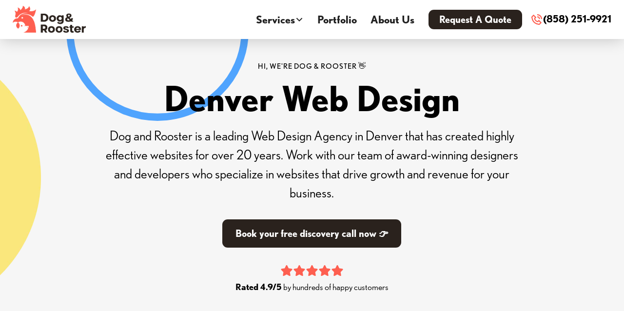

--- FILE ---
content_type: text/html
request_url: https://dogandrooster.com/web-design/denver
body_size: 23432
content:
<!DOCTYPE html><!-- Last Published: Thu Jan 15 2026 00:39:53 GMT+0000 (Coordinated Universal Time) --><html data-wf-domain="dogandrooster.com" data-wf-page="654943b3e1d059b8ab8c94c9" data-wf-site="654943b3e1d059b8ab8c94dd" lang="en" data-wf-collection="654943b3e1d059b8ab8c9526" data-wf-item-slug="denver"><head><meta charset="utf-8"/><title>Denver Web Design | Dog and Rooster</title><meta content="Dog and Rooster is the Top Web Design Agency in Denver. Grow your Business, Drive Revenue, and unlock your Website&#x27;s Full Potential Today." name="description"/><meta content="Denver Web Design | Dog and Rooster" property="og:title"/><meta content="Dog and Rooster is the Top Web Design Agency in Denver. Grow your Business, Drive Revenue, and unlock your Website&#x27;s Full Potential Today." property="og:description"/><meta content="Denver Web Design | Dog and Rooster" property="twitter:title"/><meta content="Dog and Rooster is the Top Web Design Agency in Denver. Grow your Business, Drive Revenue, and unlock your Website&#x27;s Full Potential Today." property="twitter:description"/><meta property="og:type" content="website"/><meta content="summary_large_image" name="twitter:card"/><meta content="width=device-width, initial-scale=1" name="viewport"/><meta content="xCb39Rg07xiYDfP9CujjbY1mqLsAsIOyXmthCg9IA0g" name="google-site-verification"/><link href="https://cdn.prod.website-files.com/654943b3e1d059b8ab8c94dd/css/dnr-wf.webflow.shared.c7ae6ebfd.css" rel="stylesheet" type="text/css" integrity="sha384-x65uv9gg/F64VHtz6GQ95Gys7Kj7gOYSbVbFybOraK5cYGayJQrd4/9HtvLD9Hv4" crossorigin="anonymous"/><link href="https://fonts.googleapis.com" rel="preconnect"/><link href="https://fonts.gstatic.com" rel="preconnect" crossorigin="anonymous"/><script src="https://ajax.googleapis.com/ajax/libs/webfont/1.6.26/webfont.js" type="text/javascript"></script><script type="text/javascript">WebFont.load({  google: {    families: ["Sora:regular,600","Comic Neue:300,300italic,regular,italic,700,700italic","Roboto:regular,700"]  }});</script><script src="https://use.typekit.net/xgt1ayy.js" type="text/javascript"></script><script type="text/javascript">try{Typekit.load();}catch(e){}</script><script type="text/javascript">!function(o,c){var n=c.documentElement,t=" w-mod-";n.className+=t+"js",("ontouchstart"in o||o.DocumentTouch&&c instanceof DocumentTouch)&&(n.className+=t+"touch")}(window,document);</script><link href="https://cdn.prod.website-files.com/654943b3e1d059b8ab8c94dd/654943b3e1d059b8ab8c9506_Asset%205.png" rel="shortcut icon" type="image/x-icon"/><link href="https://cdn.prod.website-files.com/654943b3e1d059b8ab8c94dd/654943b3e1d059b8ab8c96ea_Asset%205%20(1).png" rel="apple-touch-icon"/><link href="https://dogandrooster.com/web-design/denver" rel="canonical"/><script async src="https://cdn.jsdelivr.net/npm/@finsweet/cookie-consent@1/fs-cc.js"></script>
<!-- Google Tag Manager -->
<script>(function(w,d,s,l,i){w[l]=w[l]||[];w[l].push({'gtm.start':
new Date().getTime(),event:'gtm.js'});var f=d.getElementsByTagName(s)[0],
j=d.createElement(s),dl=l!='dataLayer'?'&l='+l:'';j.async=true;j.src=
'https://www.googletagmanager.com/gtm.js?id='+i+dl;f.parentNode.insertBefore(j,f);
})(window,document,'script','dataLayer','GTM-T26SXN2');</script>
<!-- End Google Tag Manager -->
<script nowprocket nitro-exclude type="text/javascript" id="sa-dynamic-optimization" data-uuid="c37e4e37-34b8-431b-bd06-7dd6b5ec880c" src="[data-uri]"></script>

<script src="https://backend.leadconnectorhq.com/appengine/loc/BVugKRwh6FS3foJRtgvG/pool/FcM6nUz2AS2be3r6OnQx/number_pool.js"></script>
<script src="https://backend.leadconnectorhq.com/appengine/js/user_session.js"></script>

<meta name="google-site-verification" content="-O6a5J9NZxzu8KeUPBHbRvCCnMvMLtHrhuRSCPfacoY" />

<meta name="p:domain_verify" content="c1319c699ee001c7f54a99d3f0c083e0"/>



<style>
.indus-column {
    margin: 0px 0px 0px 10px;
}
</style>
<!--
<script>
          (function (d, s, id){
            var js, params, fjs = d.getElementsByTagName(s)[0];
            if (d.getElementById(id)) return;params = "uhash=dm4zdHNJUUE4ZW5VMzVlRFN4MlJsUT09"; 
            js = d.createElement(s); js.id = id;js.src = "https://cdn.justcall.io/app/assets/js/justcall.js?"+params;js.type='text/javascript';js.async ='true';js.onload=js.onreadystatechange=function(){var rs=this.readyState;
              if(rs&&rs!='complete'&&rs!='loaded')return;try{justcall.init()}
              catch(e){console.log("messed up")}};fjs.parentNode.insertBefore(js,fjs);}(document, "script", "justcall-ajs"))</script>
--><meta name="robots" content="index,follow">

<script type="application/ld+json">
{
  "@context": "https://schema.org/",
  "@type": "WebSite",
  "name": "Denver Web Design",
  "url": "https://dogandrooster.com/web-design/denver",
  "potentialAction": {
    "@type": "SearchAction",
    "target": "{search_term_string}",
    "query-input": "required name=search_term_string"
  }
}
</script>
<script type="application/ld+json">
{
  "@context": "https://schema.org/", 
  "@type": "BreadcrumbList", 
  "itemListElement": [{
    "@type": "ListItem", 
    "position": 1, 
    "name": "Web Design",
    "item": "https://dogandrooster.com/web-design-development"  
  }]
}
</script>

<!-- [Attributes by Finsweet] CMS Combine -->
<script async src="https://cdn.jsdelivr.net/npm/@finsweet/attributes-cmscombine@1/cmscombine.js"></script><script src="https://cdn.jsdelivr.net/npm/@flowbase-co/boosters-countup@1.0.0/dist/countup.min.js" type="text/javascript" integrity="sha384-cFGtSehiITvPbWP+N8DHWQl3vRH92Y5eOArN77OfWBwe1rDnbM1ACosxm8lVkteP" crossorigin="anonymous"></script></head><body><div class="w-embed w-iframe"><!-- Google Tag Manager (noscript) -->
<noscript><iframe src="https://www.googletagmanager.com/ns.html?id=GTM-T26SXN2"
height="0" width="0" style="display:none;visibility:hidden"></iframe></noscript>
<!-- End Google Tag Manager (noscript) --></div><div class="page-wrapper"><div class="global-styles w-embed"><style>

/* Make text look crisper and more legible in all browsers */
body {
  -webkit-font-smoothing: antialiased;
  -moz-osx-font-smoothing: grayscale;
  font-smoothing: antialiased;
  text-rendering: optimizeLegibility;
}

/* Focus state style for keyboard navigation for the focusable elements */
*[tabindex]:focus-visible,
  input[type="file"]:focus-visible {
   outline: 0.125rem solid #4d65ff;
   outline-offset: 0.125rem;
}

/* Get rid of top margin on first element in any rich text element */
.w-richtext > :not(div):first-child, .w-richtext > div:first-child > :first-child {
  margin-top: 0 !important;
}

/* Get rid of bottom margin on last element in any rich text element */
.w-richtext>:last-child, .w-richtext ol li:last-child, .w-richtext ul li:last-child {
	margin-bottom: 0 !important;
}

/* Prevent all click and hover interaction with an element */
.pointer-events-off {
	pointer-events: none;
}

/* Enables all click and hover interaction with an element */
.pointer-events-on {
  pointer-events: auto;
}

/* Create a class of .div-square which maintains a 1:1 dimension of a div */
.div-square::after {
	content: "";
	display: block;
	padding-bottom: 100%;
}

/* Make sure containers never lose their center alignment */
.container-medium,.container-small, .container-large {
	margin-right: auto !important;
  margin-left: auto !important;
}

/* 
Make the following elements inherit typography styles from the parent and not have hardcoded values. 
Important: You will not be able to style for example "All Links" in Designer with this CSS applied.
Uncomment this CSS to use it in the project. Leave this message for future hand-off.
*/
/*
a,
.w-input,
.w-select,
.w-tab-link,
.w-nav-link,
.w-dropdown-btn,
.w-dropdown-toggle,
.w-dropdown-link {
  color: inherit;
  text-decoration: inherit;
  font-size: inherit;
}
*/

/* Apply "..." after 3 lines of text */
.text-style-3lines {
	display: -webkit-box;
	overflow: hidden;
	-webkit-line-clamp: 3;
	-webkit-box-orient: vertical;
}

/* Apply "..." after 2 lines of text */
.text-style-2lines {
	display: -webkit-box;
	overflow: hidden;
	-webkit-line-clamp: 2;
	-webkit-box-orient: vertical;
}

/* Adds inline flex display */
.display-inlineflex {
  display: inline-flex;
}

/* These classes are never overwritten */
.hide {
  display: none !important;
}

@media screen and (max-width: 991px) {
    .hide, .hide-tablet {
        display: none !important;
    }
}
  @media screen and (max-width: 767px) {
    .hide-mobile-landscape{
      display: none !important;
    }
}
  @media screen and (max-width: 479px) {
    .hide-mobile{
      display: none !important;
    }
}
 
.margin-0 {
  margin: 0rem !important;
}
  
.padding-0 {
  padding: 0rem !important;
}

.spacing-clean {
padding: 0rem !important;
margin: 0rem !important;
}

.margin-top {
  margin-right: 0rem !important;
  margin-bottom: 0rem !important;
  margin-left: 0rem !important;
}

.padding-top {
  padding-right: 0rem !important;
  padding-bottom: 0rem !important;
  padding-left: 0rem !important;
}
  
.margin-right {
  margin-top: 0rem !important;
  margin-bottom: 0rem !important;
  margin-left: 0rem !important;
}

.padding-right {
  padding-top: 0rem !important;
  padding-bottom: 0rem !important;
  padding-left: 0rem !important;
}

.margin-bottom {
  margin-top: 0rem !important;
  margin-right: 0rem !important;
  margin-left: 0rem !important;
}

.padding-bottom {
  padding-top: 0rem !important;
  padding-right: 0rem !important;
  padding-left: 0rem !important;
}

.margin-left {
  margin-top: 0rem !important;
  margin-right: 0rem !important;
  margin-bottom: 0rem !important;
}
  
.padding-left {
  padding-top: 0rem !important;
  padding-right: 0rem !important;
  padding-bottom: 0rem !important;
}
  
.margin-horizontal {
  margin-top: 0rem !important;
  margin-bottom: 0rem !important;
}

.padding-horizontal {
  padding-top: 0rem !important;
  padding-bottom: 0rem !important;
}

.margin-vertical {
  margin-right: 0rem !important;
  margin-left: 0rem !important;
}
  
.padding-vertical {
  padding-right: 0rem !important;
  padding-left: 0rem !important;
}

.section_navbar {
	box-shadow: 0px 4px 32px -2px rgba(0, 0, 0, 0.25);
}
  
.anchor {width: 0px;height:0px; position: relative; top: -50px;} 

  html { font-size: calc(0.6875rem + 0.41666666666666663vw); }
  @media screen and (max-width:1920px) { html { font-size: calc(0.6875rem + 0.41666666666666674vw); } }
  @media screen and (max-width:1440px) { html { font-size: calc(0.9376951092611863rem + 0.20811654526534862vw); } }
  @media screen and (max-width:479px) { html { font-size: 1rem } }

</style>
<style>
/* Hide only the "All" tag in category lists */
.collection-list-7 .w-dyn-item:has(a[href="/blog-categories/all"]),
.category-tags-category-template .w-dyn-item:has(a[href="/blog-categories/all"]) {
  display: none !important;
}
/* Hide "All" from collection-list-8 */
.collection-list-8 .collection-item-6:has(a[href="/blog-categories/all"]) {
  display: none !important;
}

/* Hide "All" from collection-list-4 */
.collection-list-4 .w-dyn-item:has(a[href="/blog-categories/all"]) {
  display: none !important;
}
  select {
    appearance: none !important;
    -webkit-appearance: none !important;
    -moz-appearance: none !important;
  }
</style></div><main class="main-wrapper"><div data-w-id="7273f927-d6cf-21f9-01ea-04d82442dffa" data-animation="default" data-collapse="medium" data-duration="400" data-easing="ease" data-easing2="ease" role="banner" class="navbar5_component w-nav"><div class="navbar5_container"><a href="/" class="navbar5_logo-link w-nav-brand"><img src="https://cdn.prod.website-files.com/654943b3e1d059b8ab8c94dd/654943b3e1d059b8ab8c9571_logo-750.png" loading="lazy" alt="the logo for dog and rooster" class="navbar5_logo"/></a><nav role="navigation" class="navbar5_menu w-nav-menu"><div class="navbar5_menu-left"><div data-hover="true" data-delay="300" data-w-id="cd50d513-eb6b-4964-55d0-1b12fe6ec11e" class="navbar5_menu-dropdown w-dropdown"><div class="nav-link dropdown w-dropdown-toggle"><div>Services</div><div class="dropdown-chevron w-embed"><svg width=" 100%" height=" 100%" viewBox="0 0 16 16" fill="none" xmlns="http://www.w3.org/2000/svg">
<path fill-rule="evenodd" clip-rule="evenodd" d="M2.55806 6.29544C2.46043 6.19781 2.46043 6.03952 2.55806 5.94189L3.44195 5.058C3.53958 4.96037 3.69787 4.96037 3.7955 5.058L8.00001 9.26251L12.2045 5.058C12.3021 4.96037 12.4604 4.96037 12.5581 5.058L13.4419 5.94189C13.5396 6.03952 13.5396 6.19781 13.4419 6.29544L8.17678 11.5606C8.07915 11.6582 7.92086 11.6582 7.82323 11.5606L2.55806 6.29544Z" fill="currentColor"/>
</svg></div></div><nav class="navbar5_dropdown-list w-dropdown-list"><div class="navbar5_container"><div class="navbar5_dropdown-content"><div class="navbar5_dropdown-content-left"><div class="navbar5_dropdown-link-list"><p class="text-size-small text-weight-semibold">By Solution</p><a href="/web-design-development" class="navbar5_dropdown-link w-inline-block"><div class="navbar5_icon-wrapper"><div class="icon-embed-small w-embed"><svg xmlns="http://www.w3.org/2000/svg" xmlns:xlink="http://www.w3.org/1999/xlink" aria-hidden="true" role="img" class="iconify iconify--iconoir" width="100%" height="100%" preserveAspectRatio="xMidYMid meet" viewBox="0 0 24 24"><g fill="none" stroke="currentColor" stroke-linecap="round" stroke-linejoin="round" stroke-miterlimit="1.5" stroke-width="1.5"><path d="M4.998 2H2v2.998h2.998V2Zm.001 1.501h14M3.5 4.999V19M20.498 5v14.002M4.999 20.501h14M4.998 19H2v2.998h2.998V19ZM21.997 2.002H19V5h2.998V2.002Zm0 17H19V22h2.998v-2.998Z"></path><path d="m10.997 15.002l-3-7l7 3l-2.998.999l-1.002 3.001Z" clip-rule="evenodd"></path><path d="m11.999 12.002l2.998 3l-2.998-3Z" clip-rule="evenodd"></path></g></svg></div></div><div class="navbar5_item-right"><div class="text-weight-semibold-10">Web Design</div><p class="text-size-small hide-mobile-landscape">Unique, custom web design solutions</p></div></a><a href="/google-ads" class="navbar5_dropdown-link w-inline-block"><div class="navbar5_icon-wrapper"><div class="icon-embed-small w-embed"><svg xmlns="http://www.w3.org/2000/svg" xmlns:xlink="http://www.w3.org/1999/xlink" aria-hidden="true" role="img" class="iconify iconify--ic" width="100%" height="100%" preserveAspectRatio="xMidYMid meet" viewBox="0 0 24 24"><path fill="currentColor" d="M11.71 17.99A5.993 5.993 0 0 1 6 12c0-3.31 2.69-6 6-6c3.22 0 5.84 2.53 5.99 5.71l-2.1-.63a3.999 3.999 0 1 0-4.81 4.81zM22 12c0 .3-.01.6-.04.9l-1.97-.59c.01-.1.01-.21.01-.31c0-4.42-3.58-8-8-8s-8 3.58-8 8s3.58 8 8 8c.1 0 .21 0 .31-.01l.59 1.97c-.3.03-.6.04-.9.04c-5.52 0-10-4.48-10-10S6.48 2 12 2s10 4.48 10 10m-3.77 4.26L22 15l-10-3l3 10l1.26-3.77l4.27 4.27l1.98-1.98z"></path></svg></div></div><div class="navbar5_item-right"><div class="text-weight-semibold-10">Google Ads PPC</div><p class="text-size-small hide-mobile-landscape">Full-funnel expertise to convert more clicks into customers</p></div></a><a href="/cro-landing-page-design" class="navbar5_dropdown-link w-inline-block"><div class="navbar5_icon-wrapper"><div class="icon-embed-small w-embed"><svg xmlns="http://www.w3.org/2000/svg" xmlns:xlink="http://www.w3.org/1999/xlink" aria-hidden="true" role="img" class="iconify iconify--iconoir" width="100%" height="100%" preserveAspectRatio="xMidYMid meet" viewBox="0 0 24 24"><g fill="none" stroke="currentColor" stroke-linecap="round" stroke-linejoin="round" stroke-width="1.5"><path d="M12 2C6.477 2 2 6.477 2 12s4.477 10 10 10s10-4.477 10-10S17.523 2 12 2"></path><path d="M8 21.168V14l4-7l4 7v7.168"></path><path d="M8 14s1.127 1 2 1s2-1 2-1s1.127 1 2 1s2-1 2-1"></path></g></svg></div></div><div class="navbar5_item-right"><div class="text-weight-semibold-10">Landing Page Design</div><p class="text-size-small hide-mobile-landscape">Stunning conversion-optimized landing pages</p></div></a><a href="/modern-seo" class="navbar5_dropdown-link w-inline-block"><div class="navbar5_icon-wrapper"><div class="icon-embed-small w-embed"><svg xmlns="http://www.w3.org/2000/svg" xmlns:xlink="http://www.w3.org/1999/xlink" aria-hidden="true" role="img" class="iconify iconify--iconoir" width="100%" height="100%" preserveAspectRatio="xMidYMid meet" viewBox="0 0 24 24"><g fill="none" stroke="currentColor" stroke-linecap="round" stroke-linejoin="round" stroke-width="1.5"><path d="M20 20H4V4"></path><path d="M4 16.5L12 9l3 3l4.5-4.5"></path></g></svg></div></div><div class="navbar5_item-right"><div class="text-weight-semibold-10">Modern SEO</div><p class="text-size-small hide-mobile-landscape">SEO proven to increase visibility, traffic, and revenue for your business</p></div></a><a href="/website-management-2" class="navbar5_dropdown-link w-inline-block"><div class="navbar5_icon-wrapper"><div class="icon-embed-small w-embed"><svg xmlns="http://www.w3.org/2000/svg" xmlns:xlink="http://www.w3.org/1999/xlink" aria-hidden="true" role="img" class="iconify iconify--iconoir" width="100%" height="100%" preserveAspectRatio="xMidYMid meet" viewBox="0 0 24 24"><g fill="none" stroke-width="1.5"><g stroke="currentColor" stroke-linecap="round" stroke-linejoin="round" clip-path="url(#IconifyId18ad33590824aa9416)"><path d="m10.05 10.607l-7.07 7.07a2 2 0 0 0 0 2.83v0a2 2 0 0 0 2.828 0l7.07-7.072m-2.828-2.828c-.844-2.153-.679-4.978 1.06-6.718c1.74-1.74 4.95-2.121 6.718-1.06l-3.04 3.04l-.283 3.111l3.111-.282l3.04-3.041c1.062 1.768.68 4.978-1.06 6.717c-1.74 1.74-4.564 1.905-6.717 1.061"></path></g><defs><clipPath id="IconifyId18ad33590824aa9416"><path fill="#fff" d="M0 0h24v24H0z"></path></clipPath></defs></g></svg></div></div><div class="navbar5_item-right"><div class="text-weight-semibold-10">Website Management &amp; Support</div><p class="text-size-small hide-mobile-landscape">Comprehensive support by an expert team</p></div></a></div><div class="navbar5_dropdown-link-list"><p class="text-size-small text-weight-semibold">By Industry</p><a href="/non-profit-web-design" class="navbar5_dropdown-link w-inline-block"><div class="navbar5_icon-wrapper"><div class="icon-embed-small w-embed"><svg xmlns="http://www.w3.org/2000/svg" xmlns:xlink="http://www.w3.org/1999/xlink" aria-hidden="true" role="img" class="iconify iconify--bx" width="100%" height="100%" preserveAspectRatio="xMidYMid meet" viewBox="0 0 24 24"><path fill="currentColor" d="M19 2H9c-1.103 0-2 .897-2 2v5.586l-4.707 4.707A1 1 0 0 0 3 16v5a1 1 0 0 0 1 1h16a1 1 0 0 0 1-1V4c0-1.103-.897-2-2-2zm-8 18H5v-5.586l3-3l3 3V20zm8 0h-6v-4a.999.999 0 0 0 .707-1.707L9 9.586V4h10v16z"></path><path fill="currentColor" d="M11 6h2v2h-2zm4 0h2v2h-2zm0 4.031h2V12h-2zM15 14h2v2h-2zm-8 1h2v2H7z"></path></svg></div></div><div class="navbar5_item-right"><div class="text-weight-semibold-10">Non-Profit Web Design</div><p class="text-size-small hide-mobile-landscape">Decades of working with non-profits delivering exception websites</p></div></a><a href="/ecommerce-web-design" class="navbar5_dropdown-link w-inline-block"><div class="navbar5_icon-wrapper"><div class="icon-embed-small w-embed"><svg xmlns="http://www.w3.org/2000/svg" xmlns:xlink="http://www.w3.org/1999/xlink" aria-hidden="true" role="img" class="iconify iconify--ic" width="100%" height="100%" preserveAspectRatio="xMidYMid meet" viewBox="0 0 24 24"><path fill="currentColor" d="M15.55 13c.75 0 1.41-.41 1.75-1.03l3.58-6.49A.996.996 0 0 0 20.01 4H5.21l-.94-2H1v2h2l3.6 7.59l-1.35 2.44C4.52 15.37 5.48 17 7 17h12v-2H7l1.1-2h7.45zM6.16 6h12.15l-2.76 5H8.53L6.16 6zM7 18c-1.1 0-1.99.9-1.99 2S5.9 22 7 22s2-.9 2-2s-.9-2-2-2zm10 0c-1.1 0-1.99.9-1.99 2s.89 2 1.99 2s2-.9 2-2s-.9-2-2-2z"></path></svg></div></div><div class="navbar5_item-right"><div class="text-weight-semibold-10">E-Commerce Web Design</div><p class="text-size-small hide-mobile-landscape">Custom tailored e-commerce design solutions</p></div></a><a href="/law-firms-websites" class="navbar5_dropdown-link w-inline-block"><div class="navbar5_icon-wrapper"><div class="icon-embed-small w-embed"><svg version="1.1" id="Icons" xmlns="http://www.w3.org/2000/svg" xmlns:xlink="http://www.w3.org/1999/xlink" viewBox="0 0 32 32" xml:space="preserve" fill="#000000"><g id="SVGRepo_bgCarrier" stroke-width="0"></g><g id="SVGRepo_tracerCarrier" stroke-linecap="round" stroke-linejoin="round"></g><g id="SVGRepo_iconCarrier"> <style type="text/css"> .st0{fill:none;stroke:#000000;stroke-width:2;stroke-linecap:round;stroke-linejoin:round;stroke-miterlimit:10;} </style> <path d="M32,17.1C32,17.1,32,17,32,17.1c0-0.1,0-0.1,0-0.1c0-0.1,0-0.2,0-0.3l-4-12c0,0,0,0,0,0c0,0,0-0.1-0.1-0.1 c0-0.1-0.1-0.1-0.1-0.2c0,0-0.1-0.1-0.1-0.1c-0.1-0.1-0.1-0.1-0.2-0.1c0,0-0.1,0-0.1-0.1C27.2,4,27.1,4,27,4h-8.2 c-0.3-0.8-1-1.5-1.8-1.8V1c0-0.6-0.4-1-1-1s-1,0.4-1,1v1.2c-0.8,0.3-1.5,1-1.8,1.8H5C4.9,4,4.8,4,4.6,4.1c0,0-0.1,0-0.1,0.1 c-0.1,0-0.1,0.1-0.2,0.1c0,0-0.1,0.1-0.1,0.1C4.2,4.4,4.2,4.5,4.1,4.5c0,0,0,0.1-0.1,0.1c0,0,0,0,0,0l-4,12c0,0.1,0,0.2,0,0.3 c0,0,0,0,0,0c0,0,0,0.1,0,0.1c0,0,0,0.1,0,0.1C0.1,19.8,2.3,22,5,22s4.9-2.2,5-4.8c0,0,0-0.1,0-0.1c0,0,0-0.1,0-0.1c0,0,0,0,0,0 c0-0.1,0-0.2,0-0.3L6.4,6h6.8c0.3,0.8,1,1.5,1.8,1.8V20c-1.1,0-2,0.9-2,2v4h-2.6c-1.3,0-2.4,0.8-2.8,2.1l-0.5,1.6 C6.9,30,7,30.3,7.2,30.6C7.4,30.8,7.7,31,8,31h16c0.3,0,0.6-0.2,0.8-0.4c0.2-0.3,0.2-0.6,0.1-0.9l-0.5-1.6C24,26.8,22.9,26,21.6,26 H19v-4c0-1.1-0.9-2-2-2V7.8c0.8-0.3,1.5-1,1.8-1.8h6.8l-3.6,10.7c0,0.1,0,0.2,0,0.3c0,0,0,0,0,0c0,0,0,0.1,0,0.1c0,0,0,0.1,0,0.1 c0.1,2.7,2.3,4.8,5,4.8S31.9,19.8,32,17.1C32,17.1,32,17.1,32,17.1z M2.4,16L5,8.2L7.6,16H2.4z M16,6c-0.6,0-1-0.4-1-1s0.4-1,1-1 s1,0.4,1,1S16.6,6,16,6z M27,8.2l2.6,7.8h-5.2L27,8.2z"></path> </g></svg></div></div><div class="navbar5_item-right"><div class="text-weight-semibold-10">Law Firms</div><p class="text-size-small hide-mobile-landscape">Elevate your rankings and boost traffic to local legal services</p></div></a></div></div><div class="navbar5_dropdown-content-right"><div class="navbar5_dropdown-content-wrapper z-index-1"><p class="text-size-small text-weight-semibold">Featured Articles</p><div id="w-node-_03b4af02-0c9a-58d4-7c78-a1c629dd4268-2442dffa" class="navbar5_blog-list-wrapper w-dyn-list"><div role="list" class="navbar5_blog-list w-dyn-items"><div role="listitem" class="w-dyn-item"><a href="/blogs/ecommerce-website-requirements" class="navbar5_blog-item w-inline-block"><div class="navbar5_blog-image-wrapper"><img loading="lazy" src="https://cdn.prod.website-files.com/654943b3e1d059b8ab8c94af/69718b78ac1b67e4edf36011_Ecommerce%20Website%20Requirements%20(3).jpg" alt="" class="navbar5_blog-image"/></div><div class="navbar5_large-item-content"><div class="margin-bottom margin-tiny"><div class="text-weight-semibold-10">Ecommerce Website Requirements</div></div><p class="text-size-small w-dyn-bind-empty"></p><div class="margin-top margin-xxsmall"><div class="text-style-link text-size-small">Read more</div></div></div></a></div><div role="listitem" class="w-dyn-item"><a href="/blogs/squarespace-to-wordpress-migration-grow-your-website" class="navbar5_blog-item w-inline-block"><div class="navbar5_blog-image-wrapper"><img loading="lazy" src="https://cdn.prod.website-files.com/654943b3e1d059b8ab8c94af/696edbf6f6c6085ad69abaa4_Squarespace%20to%20WordPress%20Migration%20Grow%20Your%20Website%20(1).jpg" alt="" class="navbar5_blog-image"/></div><div class="navbar5_large-item-content"><div class="margin-bottom margin-tiny"><div class="text-weight-semibold-10">Squarespace to WordPress Migration: Grow Your Website</div></div><p class="text-size-small w-dyn-bind-empty"></p><div class="margin-top margin-xxsmall"><div class="text-style-link text-size-small">Read more</div></div></div></a></div></div></div><div class="button-group"><a href="/blogs" class="button-19 is-link is-icon w-inline-block"><div>See all articles</div><div class="icon-embed-xxsmall w-embed"><svg width="16" height="16" viewBox="0 0 16 16" fill="none" xmlns="http://www.w3.org/2000/svg">
<path d="M6 3L11 8L6 13" stroke="CurrentColor" stroke-width="1.5"/>
</svg></div></a></div></div><div class="navbar5_dropdown-background-layer"></div></div></div></div></nav></div><a href="https://dogandrooster.com/case-studies-overview" class="nav-link w-nav-link">Portfolio</a><a href="/purpose-and-mission" class="nav-link w-nav-link">About Us</a></div><div class="navbar5_menu-right"><a href="/contact-us" class="button is-small w-button">Request A Quote</a><a href="tel:858(677-9931)" class="navbar5_phone-button w-inline-block"><img src="https://cdn.prod.website-files.com/654943b3e1d059b8ab8c94dd/663c0c3c11a7086db850bf1e_phone-call.png" loading="lazy" width="23" alt="" class="navbar5_mobile-phone-icon"/><p>858 (677-9931)</p></a></div></nav><div class="navbar5_menu-button w-nav-button"><div class="menu-icon"><div class="menu-icon_line-top"></div><div class="menu-icon_line-middle"><div class="menu-icon_line-middle-inner"></div></div><div class="menu-icon_line-bottom"></div></div></div><a data-w-id="552b0699-1843-eea0-90b9-81fa0303ab93" href="tel:(858)677-9931" class="navbar5_phone w-inline-block"><img src="https://cdn.prod.website-files.com/654943b3e1d059b8ab8c94dd/663bfa3baed71d1a7e92192d_phone-call.png" loading="lazy" width="26" alt="" class="navbar5_phone-icon"/><p class="navbar5_phone-text">(858) 677-9931</p></a></div><div class="cookie-consent"><div class="fs-cc_custom-code w-embed"><!-- COPY THIS CODE TO YOUR PROJECT'S GLOBAL PROJECT CODE SETTINGS -->


<!-- 

• Visit https://finsweet.com/cookie-consent for instructions.

• Not comfortable setting this up yourself? We’ve got you covered.
• Our team of experts can install this cookie banner for you in as little as ONE day, ensuring it’s fully branded to match your site and compatible with Google Consent Mode v2. 
• Plus, we offer a 100% money-back guarantee for your peace of mind.
• Learn more here: https://www.webflow-cookies.com/ 

--></div><div fs-cc="banner" class="fs-cc_cookie-component"><div class="fs-cc_modal"><a fs-cc="close" href="#" class="fs-cc_close-button w-inline-block"><div class="fs-cc_close-button-line"></div><div class="fs-cc_close-button-line is-2nd"></div><div class="fs-cc_screen-reader-only">Close Cookie Popup</div></a><div class="fs_cc-modal-content"><div class="fs-cc_title">Cookie settings</div><div class="fs-cc_description">By clicking &quot;Accept all cookies&quot;, you agree to storing cookies on your device to enhance site navigation, analyze site usage and assist in our marketing efforts as outlined in our <a href="https://www.webflow-cookies.com/?utm_medium=referral&amp;utm_source=cloneable" target="_blank" class="fs-cc_link">privacy policy</a>.</div></div><div class="fs-cc_modal-buttons"><a fs-cc="allow" href="#" class="fs-cc_button w-button">Accept all cookies</a><a fs-cc="open-preferences" href="#" class="fs-cc_button is-secondary w-button">Cookie settings</a></div></div></div><div fs-cc="preferences" class="fs-cc_preference-component"><div class="cookie-preference_wrapper"><div class="fs-cc_modal"><a fs-cc="close" href="#" class="fs-cc_close-button w-inline-block"><div class="fs-cc_close-button-line"></div><div class="fs-cc_close-button-line is-2nd"></div><div class="fs-cc_screen-reader-only">Close Cookie Preference Manager</div></a><div class="fs_cc-modal-content"><div class="fs-cc_title">Cookie settings</div><div class="fs-cc_description">By clicking &#x27;Accept all cookies&#x27;, you agree to storing cookies on your device to enhance site navigation, analyze site usage and assist in our marketing efforts as outlined in our <a href="https://www.webflow-cookies.com/?utm_medium=referral&amp;utm_source=cloneable" target="_blank" class="fs-cc_link">privacy policy</a>.</div><div class="fs-cc_form w-form"><form id="ck-form" name="wf-form-ck-form" data-name="ck-form" method="get" class="fs-cc_preferences" data-wf-page-id="654943b3e1d059b8ab8c94c9" data-wf-element-id="e99cdc8d-87f4-cacd-0303-014521286ec1"><div class="fs-cc_checkbox is--not-allowed w-clearfix"><div class="fs-cc_checkbox-button is-required"></div><div class="fs-cc_checkbox-label is--not-allowed">Strictly necessary (always active)</div><div class="fs-cc_checkbox-description is--not-allowed">Cookies required to enable basic website functionality.</div></div><label class="w-checkbox fs-cc_checkbox w-clearfix"><div class="w-checkbox-input w-checkbox-input--inputType-custom fs-cc_checkbox-button"></div><input type="checkbox" name="Fs-Marketing" id="fs__marketing" data-name="Fs Marketing" fs-cc-checkbox="marketing" style="opacity:0;position:absolute;z-index:-1"/><span for="Fs-Marketing" class="fs-cc_checkbox-label w-form-label">Marketing</span><div class="fs-cc_checkbox-description">Cookies used to deliver advertising that is more relevant to you and your interests.</div></label><label class="w-checkbox fs-cc_checkbox w-clearfix"><div class="w-checkbox-input w-checkbox-input--inputType-custom fs-cc_checkbox-button"></div><input type="checkbox" name="Fs-Personalization" id="fs__personalization" data-name="Fs Personalization" fs-cc-checkbox="personalization" style="opacity:0;position:absolute;z-index:-1"/><span for="Fs-Personalization" class="fs-cc_checkbox-label w-form-label">Personalization<br/></span><div class="fs-cc_checkbox-description">Cookies allowing the website to remember choices you make (such as your user name, language, or the region you are in).</div></label><label class="w-checkbox fs-cc_checkbox w-clearfix"><div class="w-checkbox-input w-checkbox-input--inputType-custom fs-cc_checkbox-button"></div><input type="checkbox" name="Fs-Analytics" id="fs__analytics" data-name="Fs Analytics" fs-cc-checkbox="analytics" style="opacity:0;position:absolute;z-index:-1"/><span for="Fs-Analytics" class="fs-cc_checkbox-label w-form-label">Analytics<br/></span><div class="fs-cc_checkbox-description">Cookies helping understand how this website performs, how visitors interact with the site, and whether there may be technical issues.</div></label></form><div class="fs-cc_preference-buttons"><a fs-cc="allow" href="#" class="fs-cc_button w-button">Accept all cookies</a><a fs-cc="submit" href="#" class="fs-cc_button is-secondary w-button">Save settings</a></div><div class="hide-all w-form-done"></div><div class="hide-all w-form-fail"></div></div></div></div></div><div fs-cc="close" class="cookie-preference_background"></div></div></div></div><div class="section_service-hero"><div class="padding-global"><div class="container-large"><div class="padding-section-large"><div class="header78_component"><div><div class="text-align-center"><div class="max-width-large"><div class="margin-bottom margin-small"><p class="text-size-small heading_tagline">Hi, we&#x27;re Dog &amp; Rooster 👋</p><h1 class="heading-4">Denver Web Design</h1></div><p class="text-size-large">Dog and Rooster is a leading Web Design Agency in Denver that has created highly effective websites for over 20 years. Work with our team of award-winning designers and developers who specialize in websites that drive growth and revenue for your business.</p><div class="margin-top margin-medium"><div class="button-group is-center"><a href="/contact-us" class="button w-button">Book your free discovery call now 👉</a></div></div><div class="margin-top margin-small"><div><img src="https://cdn.prod.website-files.com/654943b3e1d059b8ab8c94dd/654943b3e1d059b8ab8c956a_star%205.svg" loading="lazy" alt="Red star icon"/><img src="https://cdn.prod.website-files.com/654943b3e1d059b8ab8c94dd/654943b3e1d059b8ab8c956a_star%205.svg" loading="lazy" alt="Red star icon"/><img src="https://cdn.prod.website-files.com/654943b3e1d059b8ab8c94dd/654943b3e1d059b8ab8c956a_star%205.svg" loading="lazy" alt="Red star icon"/><img src="https://cdn.prod.website-files.com/654943b3e1d059b8ab8c94dd/654943b3e1d059b8ab8c956a_star%205.svg" loading="lazy" alt="Red star icon"/><img src="https://cdn.prod.website-files.com/654943b3e1d059b8ab8c94dd/654943b3e1d059b8ab8c956a_star%205.svg" loading="lazy" alt="Red star icon"/></div><div class="rating_block-caption"><strong>Rated 4.9/5</strong> by hundreds of happy customers</div></div></div></div></div></div></div></div></div></div><header data-w-id="ddf816b4-5be9-fc41-d51e-3452436eae9a" class="section_header78"><div class="padding-global"><div class="container-large"><div class="padding-section-large"><div class="header78_component"><div class="margin-bottom margin-xxlarge"><div class="text-align-center"><div class="max-width-large"></div></div></div><div class="header78_content-bottom"><div class="header78_images-layout"><div class="header78_image-list-top"><div id="w-node-ddf816b4-5be9-fc41-d51e-3452436eaead-436eae9a" class="header78_image-list"><div id="w-node-ddf816b4-5be9-fc41-d51e-3452436eaeae-436eae9a" class="header78_image-wrapper"><img src="https://cdn.prod.website-files.com/654943b3e1d059b8ab8c94dd/654943b3e1d059b8ab8c9576_64231d2950707b0b92f1d620_proteus%5B1%5D.webp" loading="lazy" id="w-node-ddf816b4-5be9-fc41-d51e-3452436eaeaf-436eae9a" sizes="(max-width: 1400px) 100vw, 1400px" alt="" srcset="https://cdn.prod.website-files.com/654943b3e1d059b8ab8c94dd/654943b3e1d059b8ab8c9576_64231d2950707b0b92f1d620_proteus%255B1%255D-p-500.png 500w, https://cdn.prod.website-files.com/654943b3e1d059b8ab8c94dd/654943b3e1d059b8ab8c9576_64231d2950707b0b92f1d620_proteus%255B1%255D-p-800.png 800w, https://cdn.prod.website-files.com/654943b3e1d059b8ab8c94dd/654943b3e1d059b8ab8c9576_64231d2950707b0b92f1d620_proteus%255B1%255D-p-1080.png 1080w, https://cdn.prod.website-files.com/654943b3e1d059b8ab8c94dd/654943b3e1d059b8ab8c9576_64231d2950707b0b92f1d620_proteus%5B1%5D.webp 1400w" class="header78_image"/></div><div id="w-node-ddf816b4-5be9-fc41-d51e-3452436eaeb0-436eae9a" class="header78_image-wrapper"><img src="https://cdn.prod.website-files.com/654943b3e1d059b8ab8c94dd/654943b3e1d059b8ab8c95d3_sdsurf.jpg" loading="lazy" id="w-node-ddf816b4-5be9-fc41-d51e-3452436eaeb1-436eae9a" sizes="(max-width: 600px) 100vw, 600px" alt="a surf school website with a surfer riding a wave" srcset="https://cdn.prod.website-files.com/654943b3e1d059b8ab8c94dd/654943b3e1d059b8ab8c95d3_sdsurf-p-500.jpg 500w, https://cdn.prod.website-files.com/654943b3e1d059b8ab8c94dd/654943b3e1d059b8ab8c95d3_sdsurf.jpg 600w" class="header78_image"/></div><div id="w-node-ddf816b4-5be9-fc41-d51e-3452436eaeb2-436eae9a" class="header78_image-wrapper"><img src="https://cdn.prod.website-files.com/654943b3e1d059b8ab8c94dd/654943b3e1d059b8ab8c95d4_whitelabs.jpg" loading="lazy" sizes="(max-width: 600px) 100vw, 600px" srcset="https://cdn.prod.website-files.com/654943b3e1d059b8ab8c94dd/654943b3e1d059b8ab8c95d4_whitelabs-p-500.jpg 500w, https://cdn.prod.website-files.com/654943b3e1d059b8ab8c94dd/654943b3e1d059b8ab8c95d4_whitelabs.jpg 600w" alt="a website page for white labs" class="header78_image"/></div><div id="w-node-ddf816b4-5be9-fc41-d51e-3452436eaeb4-436eae9a" class="header78_image-wrapper"><img src="https://cdn.prod.website-files.com/654943b3e1d059b8ab8c94dd/654943b3e1d059b8ab8c95ca_cve.jpg" loading="lazy" id="w-node-ddf816b4-5be9-fc41-d51e-3452436eaeb5-436eae9a" sizes="(max-width: 600px) 100vw, 600px" alt="an electric companies website" srcset="https://cdn.prod.website-files.com/654943b3e1d059b8ab8c94dd/654943b3e1d059b8ab8c95ca_cve-p-500.jpg 500w, https://cdn.prod.website-files.com/654943b3e1d059b8ab8c94dd/654943b3e1d059b8ab8c95ca_cve.jpg 600w" class="header78_image"/></div><div id="w-node-ddf816b4-5be9-fc41-d51e-3452436eaeb6-436eae9a" class="header78_image-wrapper"><img src="https://cdn.prod.website-files.com/654943b3e1d059b8ab8c94dd/654943b3e1d059b8ab8c9583_seatosky.jpg" loading="lazy" id="w-node-ddf816b4-5be9-fc41-d51e-3452436eaeb7-436eae9a" sizes="(max-width: 600px) 100vw, 600px" alt="the home page of a real estate website" srcset="https://cdn.prod.website-files.com/654943b3e1d059b8ab8c94dd/654943b3e1d059b8ab8c9583_seatosky-p-500.jpg 500w, https://cdn.prod.website-files.com/654943b3e1d059b8ab8c94dd/654943b3e1d059b8ab8c9583_seatosky.jpg 600w" class="header78_image"/></div><div id="w-node-ddf816b4-5be9-fc41-d51e-3452436eaeb8-436eae9a" class="header78_image-wrapper"><img src="https://cdn.prod.website-files.com/654943b3e1d059b8ab8c94dd/654943b3e1d059b8ab8c9586_hitec.jpg" loading="lazy" id="w-node-ddf816b4-5be9-fc41-d51e-3452436eaeb9-436eae9a" sizes="(max-width: 600px) 100vw, 600px" alt="a website page for a new technology company" srcset="https://cdn.prod.website-files.com/654943b3e1d059b8ab8c94dd/654943b3e1d059b8ab8c9586_hitec-p-500.jpg 500w, https://cdn.prod.website-files.com/654943b3e1d059b8ab8c94dd/654943b3e1d059b8ab8c9586_hitec.jpg 600w" class="header78_image"/></div></div><div id="w-node-ddf816b4-5be9-fc41-d51e-3452436eaeba-436eae9a" class="header78_image-list"><div id="w-node-ddf816b4-5be9-fc41-d51e-3452436eaebb-436eae9a" class="header78_image-wrapper"><img src="https://cdn.prod.website-files.com/654943b3e1d059b8ab8c94dd/654943b3e1d059b8ab8c95c2_taracoleman.jpg" loading="lazy" id="w-node-ddf816b4-5be9-fc41-d51e-3452436eaebc-436eae9a" sizes="(max-width: 600px) 100vw, 600px" alt="a website for a nutritionist" srcset="https://cdn.prod.website-files.com/654943b3e1d059b8ab8c94dd/654943b3e1d059b8ab8c95c2_taracoleman-p-500.jpg 500w, https://cdn.prod.website-files.com/654943b3e1d059b8ab8c94dd/654943b3e1d059b8ab8c95c2_taracoleman.jpg 600w" class="header78_image"/></div><div id="w-node-ddf816b4-5be9-fc41-d51e-3452436eaebd-436eae9a" class="header78_image-wrapper"><img src="https://cdn.prod.website-files.com/654943b3e1d059b8ab8c94dd/654943b3e1d059b8ab8c95ce_thecenter.jpg" loading="lazy" id="w-node-ddf816b4-5be9-fc41-d51e-3452436eaebe-436eae9a" sizes="(max-width: 600px) 100vw, 600px" alt="a screen shot of a web page for a company" srcset="https://cdn.prod.website-files.com/654943b3e1d059b8ab8c94dd/654943b3e1d059b8ab8c95ce_thecenter-p-500.jpg 500w, https://cdn.prod.website-files.com/654943b3e1d059b8ab8c94dd/654943b3e1d059b8ab8c95ce_thecenter.jpg 600w" class="header78_image"/></div><div id="w-node-ddf816b4-5be9-fc41-d51e-3452436eaebf-436eae9a" class="header78_image-wrapper"><img src="https://cdn.prod.website-files.com/654943b3e1d059b8ab8c94dd/654943b3e1d059b8ab8c95d2_ucsd.jpg" loading="lazy" id="w-node-ddf816b4-5be9-fc41-d51e-3452436eaec0-436eae9a" sizes="100vw" alt="the ucc san diego website" srcset="https://cdn.prod.website-files.com/654943b3e1d059b8ab8c94dd/654943b3e1d059b8ab8c95d2_ucsd-p-500.jpg 500w, https://cdn.prod.website-files.com/654943b3e1d059b8ab8c94dd/654943b3e1d059b8ab8c95d2_ucsd.jpg 600w" class="header78_image"/></div><div id="w-node-ddf816b4-5be9-fc41-d51e-3452436eaec1-436eae9a" class="header78_image-wrapper"><img src="https://cdn.prod.website-files.com/654943b3e1d059b8ab8c94dd/654943b3e1d059b8ab8c95c9_nclifeline.jpg" loading="lazy" id="w-node-ddf816b4-5be9-fc41-d51e-3452436eaec2-436eae9a" sizes="100vw" alt="a screen shot of a website for a community" srcset="https://cdn.prod.website-files.com/654943b3e1d059b8ab8c94dd/654943b3e1d059b8ab8c95c9_nclifeline-p-500.jpg 500w, https://cdn.prod.website-files.com/654943b3e1d059b8ab8c94dd/654943b3e1d059b8ab8c95c9_nclifeline.jpg 600w" class="header78_image"/></div><div id="w-node-ddf816b4-5be9-fc41-d51e-3452436eaec3-436eae9a" class="header78_image-wrapper"><img src="https://cdn.prod.website-files.com/654943b3e1d059b8ab8c94dd/654943b3e1d059b8ab8c95cd_safa.jpg" loading="lazy" id="w-node-ddf816b4-5be9-fc41-d51e-3452436eaec4-436eae9a" sizes="100vw" alt="a website design for a natural beauty product" srcset="https://cdn.prod.website-files.com/654943b3e1d059b8ab8c94dd/654943b3e1d059b8ab8c95cd_safa-p-500.jpg 500w, https://cdn.prod.website-files.com/654943b3e1d059b8ab8c94dd/654943b3e1d059b8ab8c95cd_safa.jpg 600w" class="header78_image"/></div><div id="w-node-ddf816b4-5be9-fc41-d51e-3452436eaec5-436eae9a" class="header78_image-wrapper"><img src="https://cdn.prod.website-files.com/654943b3e1d059b8ab8c94dd/654943b3e1d059b8ab8c95d1_allpro.jpg" loading="lazy" id="w-node-ddf816b4-5be9-fc41-d51e-3452436eaec6-436eae9a" sizes="100vw" alt="a website page for garage door repair services" srcset="https://cdn.prod.website-files.com/654943b3e1d059b8ab8c94dd/654943b3e1d059b8ab8c95d1_allpro-p-500.jpg 500w, https://cdn.prod.website-files.com/654943b3e1d059b8ab8c94dd/654943b3e1d059b8ab8c95d1_allpro.jpg 600w" class="header78_image"/></div></div></div><div class="header78_image-list-bottom"><div id="w-node-ddf816b4-5be9-fc41-d51e-3452436eaec8-436eae9a" class="header78_image-list"><div id="w-node-ddf816b4-5be9-fc41-d51e-3452436eaec9-436eae9a" class="header78_image-wrapper"><img src="https://cdn.prod.website-files.com/654943b3e1d059b8ab8c94dd/654943b3e1d059b8ab8c95c7_stevenscresto.jpg" loading="lazy" id="w-node-ddf816b4-5be9-fc41-d51e-3452436eaeca-436eae9a" sizes="(max-width: 600px) 100vw, 600px" alt="a web page for a construction company" srcset="https://cdn.prod.website-files.com/654943b3e1d059b8ab8c94dd/654943b3e1d059b8ab8c95c7_stevenscresto-p-500.jpg 500w, https://cdn.prod.website-files.com/654943b3e1d059b8ab8c94dd/654943b3e1d059b8ab8c95c7_stevenscresto.jpg 600w" class="header78_image"/></div><div id="w-node-ddf816b4-5be9-fc41-d51e-3452436eaecb-436eae9a" class="header78_image-wrapper"><img src="https://cdn.prod.website-files.com/654943b3e1d059b8ab8c94dd/654943b3e1d059b8ab8c9586_hitec.jpg" loading="lazy" id="w-node-ddf816b4-5be9-fc41-d51e-3452436eaecc-436eae9a" sizes="(max-width: 600px) 100vw, 600px" alt="a website page for a new technology company" srcset="https://cdn.prod.website-files.com/654943b3e1d059b8ab8c94dd/654943b3e1d059b8ab8c9586_hitec-p-500.jpg 500w, https://cdn.prod.website-files.com/654943b3e1d059b8ab8c94dd/654943b3e1d059b8ab8c9586_hitec.jpg 600w" class="header78_image"/></div><div id="w-node-ddf816b4-5be9-fc41-d51e-3452436eaecd-436eae9a" class="header78_image-wrapper"><img src="https://cdn.prod.website-files.com/654943b3e1d059b8ab8c94dd/654943b3e1d059b8ab8c958b_fas.jpg" loading="lazy" id="w-node-ddf816b4-5be9-fc41-d51e-3452436eaece-436eae9a" sizes="100vw" alt="a person drawing a man&#x27;s face with a pencil" srcset="https://cdn.prod.website-files.com/654943b3e1d059b8ab8c94dd/654943b3e1d059b8ab8c958b_fas-p-500.jpg 500w, https://cdn.prod.website-files.com/654943b3e1d059b8ab8c94dd/654943b3e1d059b8ab8c958b_fas.jpg 600w" class="header78_image"/></div><div id="w-node-ddf816b4-5be9-fc41-d51e-3452436eaecf-436eae9a" class="header78_image-wrapper"><img src="https://cdn.prod.website-files.com/654943b3e1d059b8ab8c94dd/654943b3e1d059b8ab8c95cd_safa.jpg" loading="lazy" id="w-node-ddf816b4-5be9-fc41-d51e-3452436eaed0-436eae9a" sizes="100vw" alt="a website design for a natural beauty product" srcset="https://cdn.prod.website-files.com/654943b3e1d059b8ab8c94dd/654943b3e1d059b8ab8c95cd_safa-p-500.jpg 500w, https://cdn.prod.website-files.com/654943b3e1d059b8ab8c94dd/654943b3e1d059b8ab8c95cd_safa.jpg 600w" class="header78_image"/></div><div id="w-node-ddf816b4-5be9-fc41-d51e-3452436eaed1-436eae9a" class="header78_image-wrapper"><img src="https://cdn.prod.website-files.com/654943b3e1d059b8ab8c94dd/654943b3e1d059b8ab8c95cc_desirewellness.jpg" loading="lazy" id="w-node-ddf816b4-5be9-fc41-d51e-3452436eaed2-436eae9a" sizes="100vw" alt="a website page for a yoga instructor" srcset="https://cdn.prod.website-files.com/654943b3e1d059b8ab8c94dd/654943b3e1d059b8ab8c95cc_desirewellness-p-500.jpg 500w, https://cdn.prod.website-files.com/654943b3e1d059b8ab8c94dd/654943b3e1d059b8ab8c95cc_desirewellness.jpg 600w" class="header78_image"/></div><div id="w-node-ddf816b4-5be9-fc41-d51e-3452436eaed3-436eae9a" class="header78_image-wrapper"><img src="https://cdn.prod.website-files.com/654943b3e1d059b8ab8c94dd/654943b3e1d059b8ab8c95cb_fit.jpg" loading="lazy" id="w-node-ddf816b4-5be9-fc41-d51e-3452436eaed4-436eae9a" sizes="(max-width: 600px) 100vw, 600px" alt="a woman with a ponytail standing in front of a white wall" srcset="https://cdn.prod.website-files.com/654943b3e1d059b8ab8c94dd/654943b3e1d059b8ab8c95cb_fit-p-500.jpg 500w, https://cdn.prod.website-files.com/654943b3e1d059b8ab8c94dd/654943b3e1d059b8ab8c95cb_fit.jpg 600w" class="header78_image"/></div></div><div id="w-node-ddf816b4-5be9-fc41-d51e-3452436eaed5-436eae9a" class="header78_image-list"><div id="w-node-ddf816b4-5be9-fc41-d51e-3452436eaed6-436eae9a" class="header78_image-wrapper"><img src="https://cdn.prod.website-files.com/654943b3e1d059b8ab8c94dd/654943b3e1d059b8ab8c958c_elitelyfe.jpg" loading="lazy" id="w-node-ddf816b4-5be9-fc41-d51e-3452436eaed7-436eae9a" sizes="(max-width: 600px) 100vw, 600px" alt="a website for a travel agency" srcset="https://cdn.prod.website-files.com/654943b3e1d059b8ab8c94dd/654943b3e1d059b8ab8c958c_elitelyfe-p-500.jpg 500w, https://cdn.prod.website-files.com/654943b3e1d059b8ab8c94dd/654943b3e1d059b8ab8c958c_elitelyfe.jpg 600w" class="header78_image"/></div><div id="w-node-ddf816b4-5be9-fc41-d51e-3452436eaed8-436eae9a" class="header78_image-wrapper"><img src="https://cdn.prod.website-files.com/654943b3e1d059b8ab8c94dd/654943b3e1d059b8ab8c9584_goodfeet.jpg" loading="lazy" id="w-node-ddf816b4-5be9-fc41-d51e-3452436eaed9-436eae9a" sizes="(max-width: 600px) 100vw, 600px" alt="the website for the good feet store" srcset="https://cdn.prod.website-files.com/654943b3e1d059b8ab8c94dd/654943b3e1d059b8ab8c9584_goodfeet-p-500.jpg 500w, https://cdn.prod.website-files.com/654943b3e1d059b8ab8c94dd/654943b3e1d059b8ab8c9584_goodfeet.jpg 600w" class="header78_image"/></div><div id="w-node-ddf816b4-5be9-fc41-d51e-3452436eaeda-436eae9a" class="header78_image-wrapper"><img src="https://cdn.prod.website-files.com/654943b3e1d059b8ab8c94dd/654943b3e1d059b8ab8c95c4_nextwave.jpg" loading="lazy" id="w-node-ddf816b4-5be9-fc41-d51e-3452436eaedb-436eae9a" sizes="(max-width: 600px) 100vw, 600px" alt="a web page for a solar company" srcset="https://cdn.prod.website-files.com/654943b3e1d059b8ab8c94dd/654943b3e1d059b8ab8c95c4_nextwave-p-500.jpg 500w, https://cdn.prod.website-files.com/654943b3e1d059b8ab8c94dd/654943b3e1d059b8ab8c95c4_nextwave.jpg 600w" class="header78_image"/></div><div id="w-node-ddf816b4-5be9-fc41-d51e-3452436eaedc-436eae9a" class="header78_image-wrapper"><img src="https://cdn.prod.website-files.com/654943b3e1d059b8ab8c94dd/654943b3e1d059b8ab8c95d0_Galley.jpg" loading="lazy" id="w-node-ddf816b4-5be9-fc41-d51e-3452436eaedd-436eae9a" sizes="(max-width: 600px) 100vw, 600px" alt="a screen shot of the culinary website" srcset="https://cdn.prod.website-files.com/654943b3e1d059b8ab8c94dd/654943b3e1d059b8ab8c95d0_Galley-p-500.jpg 500w, https://cdn.prod.website-files.com/654943b3e1d059b8ab8c94dd/654943b3e1d059b8ab8c95d0_Galley.jpg 600w" class="header78_image"/></div><div id="w-node-ddf816b4-5be9-fc41-d51e-3452436eaede-436eae9a" class="header78_image-wrapper"><img src="https://cdn.prod.website-files.com/654943b3e1d059b8ab8c94dd/654943b3e1d059b8ab8c95c8_chw.jpg" loading="lazy" id="w-node-ddf816b4-5be9-fc41-d51e-3452436eaedf-436eae9a" sizes="(max-width: 600px) 100vw, 600px" alt="the home page of the community housing website" srcset="https://cdn.prod.website-files.com/654943b3e1d059b8ab8c94dd/654943b3e1d059b8ab8c95c8_chw-p-500.jpg 500w, https://cdn.prod.website-files.com/654943b3e1d059b8ab8c94dd/654943b3e1d059b8ab8c95c8_chw.jpg 600w" class="header78_image"/></div><div id="w-node-ddf816b4-5be9-fc41-d51e-3452436eaee0-436eae9a" class="header78_image-wrapper"><img src="https://cdn.prod.website-files.com/654943b3e1d059b8ab8c94dd/654943b3e1d059b8ab8c95c7_stevenscresto.jpg" loading="lazy" id="w-node-ddf816b4-5be9-fc41-d51e-3452436eaee1-436eae9a" sizes="(max-width: 600px) 100vw, 600px" alt="a web page for a construction company" srcset="https://cdn.prod.website-files.com/654943b3e1d059b8ab8c94dd/654943b3e1d059b8ab8c95c7_stevenscresto-p-500.jpg 500w, https://cdn.prod.website-files.com/654943b3e1d059b8ab8c94dd/654943b3e1d059b8ab8c95c7_stevenscresto.jpg 600w" class="header78_image"/></div></div></div></div></div></div></div></div></div></header><section class="section_numbers background-color-black"><div class="padding-global"><div class="container-large"><div class="padding-section-large"><div class="stats6_component"><div class="margin-bottom margin-xxlarge"><div class="w-layout-grid stats6_content"><div class="stats6_content-left"><h2 class="heading-style-h3 text-color-white">Our numbers speak for themselves</h2></div><div class="stats6_content-right"><p class="text-size-medium text-color-white">Results are everything. We&#x27;re proud to let our achievements do the talking. Through dedication to innovation, user experience, and strategic optimization, we&#x27;ve propelled businesses forward, turning their online websites into powerful engines for growth and sales. <br/><br/>You&#x27;ll find a snapshot of the remarkable outcomes our clients have experienced. From skyrocketing conversion rates to substantial increases in sales and traffic, these numbers are a testament to the transformative impact of our work.</p></div></div></div><div class="w-layout-grid stats6_list"><div class="stats6_item"><div class="stats-arrow-icon w-embed"><svg xmlns="http://www.w3.org/2000/svg" xmlns:xlink="http://www.w3.org/1999/xlink" aria-hidden="true" role="img" class="iconify iconify--heroicons" width="100%" height="100%" preserveAspectRatio="xMidYMid meet" viewBox="0 0 24 24"><path fill="none" stroke="currentColor" stroke-linecap="round" stroke-linejoin="round" stroke-width="1.5" d="M8.25 6.75L12 3m0 0l3.75 3.75M12 3v18"></path></svg></div><div><div class="margin-bottom margin-xxsmall stats-with-icon-wrapper"><div class="stats6_number our-numbers">128%</div></div><h3 class="heading-style-h6 text-color-white our-numbers">Average Increase in Google Rankings<br/></h3></div></div><div class="stats6_item"><div class="stats-arrow-icon w-embed"><svg xmlns="http://www.w3.org/2000/svg" xmlns:xlink="http://www.w3.org/1999/xlink" aria-hidden="true" role="img" class="iconify iconify--heroicons" width="100%" height="100%" preserveAspectRatio="xMidYMid meet" viewBox="0 0 24 24"><path fill="none" stroke="currentColor" stroke-linecap="round" stroke-linejoin="round" stroke-width="1.5" d="M8.25 6.75L12 3m0 0l3.75 3.75M12 3v18"></path></svg></div><div><div class="margin-bottom margin-xxsmall"><div class="stats6_number our-numbers">124%</div></div><h3 class="heading-style-h6 text-color-white">Average Increase in Leads</h3></div></div><div class="stats6_item"><div class="stats-arrow-icon w-embed"><svg xmlns="http://www.w3.org/2000/svg" xmlns:xlink="http://www.w3.org/1999/xlink" aria-hidden="true" role="img" class="iconify iconify--heroicons" width="100%" height="100%" preserveAspectRatio="xMidYMid meet" viewBox="0 0 24 24"><path fill="none" stroke="currentColor" stroke-linecap="round" stroke-linejoin="round" stroke-width="1.5" d="M8.25 6.75L12 3m0 0l3.75 3.75M12 3v18"></path></svg></div><div><div class="margin-bottom margin-xxsmall"><div class="stats6_number our-numbers">178%</div></div><h3 class="heading-style-h6 text-color-white">Average Increase in New Website Visitors</h3></div></div></div></div></div></div></div></section><section class="section_website-that-sells"><div class="padding-global"><div class="container-large"><div class="padding-section-large"><div class="layout298_component"><div class="margin-bottom margin-xxlarge"><div class="text-align-center"><div class="max-width-large"><div class="margin-bottom margin-xsmall"><div class="text-weight-semibold">How We Do It</div></div><div class="margin-bottom margin-small"><h2>Our Collaborative Four-Step Process</h2></div><p class="text-size-medium">We help service businesses clarify their message, reach a larger audience, and turn clicks into customers. We do this through our 4-step approach to web design and development.</p></div></div></div><div class="w-layout-grid layout298_list-2"><div class="layout298_item"><div class="margin-bottom margin-small"><div class="process_stage_counter">1</div></div><div class="margin-bottom margin-xsmall"><h3 class="heading-style-h5">Strategy &amp; Discovery</h3></div><p>We start with deep discovery calls to understand your vision, business goals, and current frustrations. You&#x27;ll work directly with your dedicated project manager to ensure we&#x27;re aligned from day one.</p></div><div class="layout298_item"><div class="margin-bottom margin-small"><div class="process_stage_counter">2</div></div><div class="margin-bottom margin-xsmall"><h3 class="heading-style-h5">Strategic Planning &amp; Design</h3></div><p>We don&#x27;t just design what you ask for—we collaborate to recommend the best approach. Your feedback shapes everything through regular design reviews and iterative refinements.</p></div><div class="layout298_item"><div class="margin-bottom margin-small"><div class="process_stage_counter">3</div></div><div class="margin-bottom margin-xsmall"><h3 class="heading-style-h5">Development &amp; Optimization</h3></div><p>Clean, scalable technical execution with SEO optimization and conversion focus. You&#x27;ll see progress in real-time via our transparent project dashboard.</p></div><div class="layout298_item"><div class="margin-bottom margin-small"><div class="process_stage_counter">4</div></div><div class="margin-bottom margin-xsmall"><h3 class="heading-style-h5">Launch &amp; Ongoing Partnership</h3></div><p>Launch isn&#x27;t the end—it&#x27;s the beginning. We provide 6-18+ month partnerships for continuous optimization, updates, and strategic guidance.</p></div></div><div class="margin-top margin-xlarge"><div class="button-group is-center"><a href="/contact-us" class="button w-button">Talk to Our Team</a></div></div></div></div></div></div></section><section data-w-id="17a48b35-eb83-7fc8-5897-60ab02a1632f" class="section_layout27"><div class="padding-global"><div class="container-large"><div class="padding-section-large"><div class="max-width-large align-center"><div class="margin-bottom flex-vertical-center"><h2 class="heading-3 text-align-center">Why Dog and Rooster Web Design in Denver?</h2><div class="yellow-divider-s"></div></div><p class="text-size-medium margin-top margin-medium text-align-center">We take pride in creating unique websites tailored to your needs. Our team will collaborate with you to establish a website strategy, project your desired business image, and achieve your online objectives. We can enhance your website, whether it requires a complete overhaul or a minor upgrade. Our goal is to make it more attractive and successful for your business. We offer web design services in Denver for your needs, making sure it stands out from others. Partner with us and experience the benefits of our exceptional web design services firsthand.</p><h2 class="heading-3 text-align-center additional w-dyn-bind-empty"></h2><p class="text-size-medium margin-top margin-medium text-align-center w-dyn-bind-empty"></p><p class="text-size-medium margin-top margin-medium text-align-center additional2 w-dyn-bind-empty"></p><p class="text-size-medium margin-top margin-medium text-align-center additional2 w-dyn-bind-empty"></p></div><div class="w-layout-grid layout27_component-2"><div id="w-node-_17a48b35-eb83-7fc8-5897-60ab02a1633e-ab8c94c9" style="opacity:0;-webkit-transform:translate3d(0, 40px, 0) scale3d(1, 1, 1) rotateX(0) rotateY(0) rotateZ(0) skew(0, 0);-moz-transform:translate3d(0, 40px, 0) scale3d(1, 1, 1) rotateX(0) rotateY(0) rotateZ(0) skew(0, 0);-ms-transform:translate3d(0, 40px, 0) scale3d(1, 1, 1) rotateX(0) rotateY(0) rotateZ(0) skew(0, 0);transform:translate3d(0, 40px, 0) scale3d(1, 1, 1) rotateX(0) rotateY(0) rotateZ(0) skew(0, 0)" class="layout27_image-wrapper"><div data-w-id="17a48b35-eb83-7fc8-5897-60ab02a1633f" class="testimonial_card"><h3 class="contact-testimonial-heading">“Their expert guidance made the entire process a breeze“</h3><div><img src="https://cdn.prod.website-files.com/654943b3e1d059b8ab8c94dd/654943b3e1d059b8ab8c956a_star%205.svg" loading="lazy" alt="Red star icon"/><img src="https://cdn.prod.website-files.com/654943b3e1d059b8ab8c94dd/654943b3e1d059b8ab8c956a_star%205.svg" loading="lazy" alt="Red star icon"/><img src="https://cdn.prod.website-files.com/654943b3e1d059b8ab8c94dd/654943b3e1d059b8ab8c956a_star%205.svg" loading="lazy" alt="Red star icon"/><img src="https://cdn.prod.website-files.com/654943b3e1d059b8ab8c94dd/654943b3e1d059b8ab8c956a_star%205.svg" loading="lazy" alt="Red star icon"/><img src="https://cdn.prod.website-files.com/654943b3e1d059b8ab8c94dd/654943b3e1d059b8ab8c956a_star%205.svg" loading="lazy" alt="Red star icon"/></div><div class="contact-testimonial-paragraph">One of the most commendable aspects of working with Dog &amp; Rooster was their ability to adapt and make adjustments as needed. Their commitment to client satisfaction was evident throughout our collaboration.</div><div class="contact-testimonial-name"><strong>Joel Zhou</strong>  |   ADARx</div></div></div><div style="opacity:0;-webkit-transform:translate3d(0, 40px, 0) scale3d(1, 1, 1) rotateX(0) rotateY(0) rotateZ(0) skew(0, 0);-moz-transform:translate3d(0, 40px, 0) scale3d(1, 1, 1) rotateX(0) rotateY(0) rotateZ(0) skew(0, 0);-ms-transform:translate3d(0, 40px, 0) scale3d(1, 1, 1) rotateX(0) rotateY(0) rotateZ(0) skew(0, 0);transform:translate3d(0, 40px, 0) scale3d(1, 1, 1) rotateX(0) rotateY(0) rotateZ(0) skew(0, 0)" class="layout27_content"><div class="margin-bottom margin-medium"><div class="margin-top margin-medium"><div class="layout16_item-list"><div class="layout16_item"><div class="layout16_item-icon-wrapper"><img src="https://cdn.prod.website-files.com/654943b3e1d059b8ab8c94dd/654943b3e1d059b8ab8c9500_Vector.svg" loading="lazy" alt="Visual Checkmark" class="icon-1x1-xsmall"/></div><div class="layout16_item-text-wrapper"><h3 class="home_service-highlights">22+ Years in operation</h3></div></div><div id="w-node-_5aee1a35-8c14-f9ab-15f9-da53317e8be4-ab8c94c9" class="layout16_item"><div class="layout16_item-icon-wrapper"><img src="https://cdn.prod.website-files.com/654943b3e1d059b8ab8c94dd/654943b3e1d059b8ab8c9500_Vector.svg" loading="lazy" alt="Visual Checkmark" class="icon-1x1-xsmall"/></div><div class="layout16_item-text-wrapper"><h3 class="home_service-highlights">500+ Websites launched</h3></div></div><div id="w-node-_5aee1a35-8c14-f9ab-15f9-da53317e8bed-ab8c94c9" class="layout16_item"><div class="layout16_item-icon-wrapper"><img src="https://cdn.prod.website-files.com/654943b3e1d059b8ab8c94dd/654943b3e1d059b8ab8c9500_Vector.svg" loading="lazy" alt="Visual Checkmark" class="icon-1x1-xsmall"/></div><div class="layout16_item-text-wrapper"><h3 class="home_service-highlights">Conversion optimized to <strong>turn visitors into customers</strong>.</h3></div></div><div id="w-node-_5aee1a35-8c14-f9ab-15f9-da53317e8bf6-ab8c94c9" class="layout16_item"><div class="layout16_item-icon-wrapper"><img src="https://cdn.prod.website-files.com/654943b3e1d059b8ab8c94dd/654943b3e1d059b8ab8c9500_Vector.svg" loading="lazy" alt="Visual Checkmark" class="icon-1x1-xsmall"/></div><div class="layout16_item-text-wrapper"><h3 class="home_service-highlights">Design that <strong>increases sales and leads</strong> through a comprehensive business strategy.</h3></div></div></div></div></div></div></div><div class="text-align-center margin-top margin-large"><a href="/contact-us" class="button-2 w-button">Schedule a discovery call now 👉</a></div></div></div></div></section><div class="service-section_awards"><div class="container-large"><div class="padding-global"><div class="padding-huge"><div class="google-group"><img src="https://cdn.prod.website-files.com/654943b3e1d059b8ab8c94dd/6605f657d98796d05c6257c6_ca_san-diego_digital-marketing-agencies_2022_transparent.webp" loading="lazy" alt="" class="award_digital-marketing"/><img src="https://cdn.prod.website-files.com/654943b3e1d059b8ab8c94dd/65563c034dd783e18eddcbbe_san-clutch.webp" loading="lazy" alt="" class="award_digital-marketing"/><img src="https://cdn.prod.website-files.com/654943b3e1d059b8ab8c94dd/6605f699d98796d05c62a644_best-web-design-company-2022-pm8y026gba9p09h5es3c9wzcevypgfpvi7n85omt0y.png" loading="lazy" alt="" class="award_design"/><img src="https://cdn.prod.website-files.com/654943b3e1d059b8ab8c94dd/65563bc7b6ea8f2b5af7065b_california-clutch.webp" loading="lazy" alt="" class="award_clutch"/></div></div></div></div></div><div class="section_cta"><div class="container-large"><div class="padding-global"><div class="padding-section-large"><div class="cta-block"><div data-w-id="c86f0544-e304-07c3-53df-89b7bfad49a7" class="div-block-8"><h3 class="cta-heading">Ready to take your website to new heights?</h3><div class="cta-text">Get started with Dog and Rooster today!</div></div><div class="margin-medium"><a href="/contact-us" class="button is-secondary w-button">Request a quote →</a></div><div data-w-id="c77c3006-70b9-099d-36ca-3b195f0467c3" class="cta_testimonial-card"><div><img src="https://cdn.prod.website-files.com/654943b3e1d059b8ab8c94dd/654943b3e1d059b8ab8c9640_unnamed%202.png" loading="lazy" width="60" alt=""/></div><div><div class="waiting-for-paragraph">“Dog &amp; Rooster designed and now maintains our business website. We are <strong>extremely happy</strong> with them and would gladly recommend.”</div><div class="waiting-for-rating-block"><img src="https://cdn.prod.website-files.com/654943b3e1d059b8ab8c94dd/654943b3e1d059b8ab8c95ed_Vector.svg" loading="lazy" alt=""/><img src="https://cdn.prod.website-files.com/654943b3e1d059b8ab8c94dd/654943b3e1d059b8ab8c95ed_Vector.svg" loading="lazy" alt=""/><img src="https://cdn.prod.website-files.com/654943b3e1d059b8ab8c94dd/654943b3e1d059b8ab8c95ed_Vector.svg" loading="lazy" alt=""/><img src="https://cdn.prod.website-files.com/654943b3e1d059b8ab8c94dd/654943b3e1d059b8ab8c95ed_Vector.svg" loading="lazy" alt=""/><img src="https://cdn.prod.website-files.com/654943b3e1d059b8ab8c94dd/654943b3e1d059b8ab8c95ed_Vector.svg" loading="lazy" alt=""/></div><div class="waiting-for-paragraph"><strong>Kent Klaser</strong></div><div class="waiting-for-paragraph">President, RMO Tile &amp; Stone Consultants</div></div></div></div></div></div></div></div><section data-w-id="ab9e3f8f-a582-2c43-4abc-e799525a177f" class="section_faq4"><div class="padding-global"><div class="container-small"><div class="padding-section-large"><div class="margin-bottom margin-xxlarge"><div class="text-align-center"><div class="max-width-large"><div class="margin-bottom margin-small"><h2>Have Questions?</h2></div><p class="text-size-medium">We&#x27;ve got you covered!</p></div></div></div><div class="faq4_component"><div class="w-layout-grid faq4_list"><div data-w-id="8db9fb81-3daa-daf9-4f18-4562ed3329b5" class="faq4_accordion"><div data-w-id="8db9fb81-3daa-daf9-4f18-4562ed3329b6" class="faq4_question"><div class="faq4_question-hidden-wrapper"><div class="faq4_question-relative-wrapper"><div class="faq4_question-text"><strong>How does your team create a custom web design strategy for my business?</strong></div><div class="faq4_question-secondary-text">How does your team create a custom web design strategy for my business?</div></div></div><div class="faq4_icon w-embed"><svg width="100%" height="100%" viewBox="0 0 32 32" fill="none" xmlns="http://www.w3.org/2000/svg">
<path d="M25.3333 15.667V16.3336C25.3333 16.7018 25.0349 17.0003 24.6667 17.0003H17V24.667C17 25.0351 16.7015 25.3336 16.3333 25.3336H15.6667C15.2985 25.3336 15 25.0351 15 24.667V17.0003H7.3333C6.96511 17.0003 6.66663 16.7018 6.66663 16.3336V15.667C6.66663 15.2988 6.96511 15.0003 7.3333 15.0003H15V7.33365C15 6.96546 15.2985 6.66699 15.6667 6.66699H16.3333C16.7015 6.66699 17 6.96546 17 7.33365V15.0003H24.6667C25.0349 15.0003 25.3333 15.2988 25.3333 15.667Z" fill="currentColor"/>
</svg></div></div><div class="faq4_answer"><div class="margin-bottom margin-small"><p>Our process begins with a thorough understanding of your business goals, target audience, and industry landscape. We then conduct extensive research and analysis to identify the most effective design elements and conversion tactics. Based on this information, we create a tailored web design strategy that aligns with your objectives and maximizes revenue potential.</p></div></div></div><div class="faq4_accordion"><div data-w-id="06581d02-b830-7b2c-1e7c-a7a89dc78e35" class="faq4_question"><div class="faq4_question-hidden-wrapper"><div class="faq4_question-relative-wrapper"><div class="faq4_question-text"><strong>Will my new website be mobile-friendly and responsive?</strong></div><div class="faq4_question-secondary-text"><strong>Will my new website be mobile-friendly and responsive?</strong></div></div></div><div class="faq4_icon w-embed"><svg width="100%" height="100%" viewBox="0 0 32 32" fill="none" xmlns="http://www.w3.org/2000/svg">
<path d="M25.3333 15.667V16.3336C25.3333 16.7018 25.0349 17.0003 24.6667 17.0003H17V24.667C17 25.0351 16.7015 25.3336 16.3333 25.3336H15.6667C15.2985 25.3336 15 25.0351 15 24.667V17.0003H7.3333C6.96511 17.0003 6.66663 16.7018 6.66663 16.3336V15.667C6.66663 15.2988 6.96511 15.0003 7.3333 15.0003H15V7.33365C15 6.96546 15.2985 6.66699 15.6667 6.66699H16.3333C16.7015 6.66699 17 6.96546 17 7.33365V15.0003H24.6667C25.0349 15.0003 25.3333 15.2988 25.3333 15.667Z" fill="currentColor"/>
</svg></div></div><div class="faq4_answer"><div class="margin-bottom margin-small"><p>Yes, we prioritize designing websites that are mobile-friendly and responsive. This ensures your website looks and functions optimally on various devices and screen sizes, providing an excellent user experience for all visitors and improving your chances of generating leads and sales.</p></div></div></div><div class="faq4_accordion"><div data-w-id="6bd12339-cb3d-4f45-0216-46a58d296ae9" class="faq4_question"><div class="faq4_question-hidden-wrapper"><div class="faq4_question-relative-wrapper"><div class="faq4_question-text"><strong>Can you integrate my website with other marketing tools and platforms?</strong></div><div class="faq4_question-secondary-text"><strong>Can you integrate my website with other marketing tools and platforms?</strong></div></div></div><div class="faq4_icon w-embed"><svg width="100%" height="100%" viewBox="0 0 32 32" fill="none" xmlns="http://www.w3.org/2000/svg">
<path d="M25.3333 15.667V16.3336C25.3333 16.7018 25.0349 17.0003 24.6667 17.0003H17V24.667C17 25.0351 16.7015 25.3336 16.3333 25.3336H15.6667C15.2985 25.3336 15 25.0351 15 24.667V17.0003H7.3333C6.96511 17.0003 6.66663 16.7018 6.66663 16.3336V15.667C6.66663 15.2988 6.96511 15.0003 7.3333 15.0003H15V7.33365C15 6.96546 15.2985 6.66699 15.6667 6.66699H16.3333C16.7015 6.66699 17 6.96546 17 7.33365V15.0003H24.6667C25.0349 15.0003 25.3333 15.2988 25.3333 15.667Z" fill="currentColor"/>
</svg></div></div><div class="faq4_answer"><div class="margin-bottom margin-small"><p>Absolutely! We can integrate your website with various marketing tools and platforms, such as email marketing services, CRM systems, social media platforms, and analytics tools. This allows for seamless data collection, tracking, and management, enhancing your overall marketing efforts.</p></div></div></div><div class="faq4_accordion"><div data-w-id="4be0330a-7253-d600-b10d-395b40636be2" class="faq4_question"><div class="faq4_question-hidden-wrapper"><div class="faq4_question-relative-wrapper"><div class="faq4_question-text"><strong>How long does it take to complete the web design process?</strong></div><div class="faq4_question-secondary-text"><strong>How long does it take to complete the web design process?</strong></div></div></div><div class="faq4_icon w-embed"><svg width="100%" height="100%" viewBox="0 0 32 32" fill="none" xmlns="http://www.w3.org/2000/svg">
<path d="M25.3333 15.667V16.3336C25.3333 16.7018 25.0349 17.0003 24.6667 17.0003H17V24.667C17 25.0351 16.7015 25.3336 16.3333 25.3336H15.6667C15.2985 25.3336 15 25.0351 15 24.667V17.0003H7.3333C6.96511 17.0003 6.66663 16.7018 6.66663 16.3336V15.667C6.66663 15.2988 6.96511 15.0003 7.3333 15.0003H15V7.33365C15 6.96546 15.2985 6.66699 15.6667 6.66699H16.3333C16.7015 6.66699 17 6.96546 17 7.33365V15.0003H24.6667C25.0349 15.0003 25.3333 15.2988 25.3333 15.667Z" fill="currentColor"/>
</svg></div></div><div class="faq4_answer"><div class="margin-bottom margin-small"><p>The web design process timeline varies depending on factors like the complexity of the project, the number of revisions, and your responsiveness to feedback. Generally, it can take anywhere from 4-12 weeks to complete a website design. We will provide you with a project timeline during our initial consultation.</p></div></div></div><div class="faq4_accordion"><div data-w-id="1e06c736-8b8c-1b58-d8c6-86857d6863bc" class="faq4_question"><div class="faq4_question-hidden-wrapper"><div class="faq4_question-relative-wrapper"><div class="faq4_question-text"><strong>Will I be able to update my website&#x27;s content after it&#x27;s completed?</strong></div><div class="faq4_question-secondary-text"><strong>Will I be able to update my website&#x27;s content after it&#x27;s completed?</strong></div></div></div><div class="faq4_icon w-embed"><svg width="100%" height="100%" viewBox="0 0 32 32" fill="none" xmlns="http://www.w3.org/2000/svg">
<path d="M25.3333 15.667V16.3336C25.3333 16.7018 25.0349 17.0003 24.6667 17.0003H17V24.667C17 25.0351 16.7015 25.3336 16.3333 25.3336H15.6667C15.2985 25.3336 15 25.0351 15 24.667V17.0003H7.3333C6.96511 17.0003 6.66663 16.7018 6.66663 16.3336V15.667C6.66663 15.2988 6.96511 15.0003 7.3333 15.0003H15V7.33365C15 6.96546 15.2985 6.66699 15.6667 6.66699H16.3333C16.7015 6.66699 17 6.96546 17 7.33365V15.0003H24.6667C25.0349 15.0003 25.3333 15.2988 25.3333 15.667Z" fill="currentColor"/>
</svg></div></div><div class="faq4_answer"><div class="margin-bottom margin-small"><p>Yes, we design websites using content management systems, like Wordpress and Webflow, that allow you to easily update your content without needing advanced technical skills. We also provide training and documentation to help you manage your website effectively.</p></div></div></div><div class="faq4_accordion"><div data-w-id="cf749c61-68e0-aa1d-a39d-06275cb67390" class="faq4_question"><div class="faq4_question-hidden-wrapper"><div class="faq4_question-relative-wrapper"><div class="faq4_question-text"><strong>What is your pricing structure for web design services?</strong></div><div class="faq4_question-secondary-text"><strong>What is your pricing structure for web design services?</strong></div></div></div><div class="faq4_icon w-embed"><svg width="100%" height="100%" viewBox="0 0 32 32" fill="none" xmlns="http://www.w3.org/2000/svg">
<path d="M25.3333 15.667V16.3336C25.3333 16.7018 25.0349 17.0003 24.6667 17.0003H17V24.667C17 25.0351 16.7015 25.3336 16.3333 25.3336H15.6667C15.2985 25.3336 15 25.0351 15 24.667V17.0003H7.3333C6.96511 17.0003 6.66663 16.7018 6.66663 16.3336V15.667C6.66663 15.2988 6.96511 15.0003 7.3333 15.0003H15V7.33365C15 6.96546 15.2985 6.66699 15.6667 6.66699H16.3333C16.7015 6.66699 17 6.96546 17 7.33365V15.0003H24.6667C25.0349 15.0003 25.3333 15.2988 25.3333 15.667Z" fill="currentColor"/>
</svg></div></div><div class="faq4_answer"><div class="margin-bottom margin-small"><p>Our pricing structure is flexible and customized based on the specific needs of your project. We offer various packages and can create a tailored plan to fit your budget and requirements. Please contact us for a detailed quote and an initial consultation.</p></div></div></div></div></div><div class="margin-top margin-large"><div class="text-align-center"><a href="/contact-us" class="button is-large w-button">Request a quote 👉</a></div></div></div></div></div></section><div data-w-id="7b7307d4-2edf-423c-949b-f9c9db49131a" class="section_slider"><div class="w-embed"><style>
.swiper-slide-active .slider_card-content-wrapper {
 	display: block !important;
	// text-shadow: 4px 4px 15px rgba(0, 0, 0, 0.15);
 }
 .swiper-slide-active .slider-absolute-block { 	
	background-color: hsla(0, 0%, 100%, 0)  !important;
 }

 .slider_card-content-wrapper {
 	display: none;
 }

</style></div><div class="padding-global full"><div class="container-large"><div class="margin-bottom margin-xxlarge"><div class="text-align-center"><div class="max-width-large align-center"><div class="margin-bottom flex-vertical-center"><p class="text-size-small home_tagline">Case studies</p><h2 class="heading">Some of our recent work</h2><div class="yellow-divider-s"></div></div><div class="margin-top margin-medium"><a href="/projects" class="button is-secondary w-button">See all projects →</a></div></div></div></div></div></div><div id="w-node-_7b7307d4-2edf-423c-949b-f9c9db491325-db49131a" class="slider-layout"><div class="slider-component"><div id="gallery-swiper" class="gallery-swiper w-dyn-list"><div role="list" class="swiper-wrapper gallery-list w-dyn-items"><div role="listitem" class="swiper-slide gallery-item w-dyn-item"><div class="relative-block slider"><a href="/projects/proteus-homes" class="slider-link-block w-inline-block"><div class="slider-absolute-block"><div class="slider_card-content-wrapper"><div class="slider-card-category w-dyn-bind-empty"></div><h3 class="slider-card-heading">Proteus Homes</h3></div></div></a><img src="https://cdn.prod.website-files.com/654943b3e1d059b8ab8c94af/654943b3e1d059b8ab8c97f4_6423d05603f443fe6b4d7cf1_64231d2950707b0b92f1d620_proteus%5B1%5D%5B1%5D.webp" alt="Proteus Homes" sizes="100vw" srcset="https://cdn.prod.website-files.com/654943b3e1d059b8ab8c94af/654943b3e1d059b8ab8c97f4_6423d05603f443fe6b4d7cf1_64231d2950707b0b92f1d620_proteus%255B1%255D%255B1%255D-p-500.webp 500w, https://cdn.prod.website-files.com/654943b3e1d059b8ab8c94af/654943b3e1d059b8ab8c97f4_6423d05603f443fe6b4d7cf1_64231d2950707b0b92f1d620_proteus%255B1%255D%255B1%255D-p-800.webp 800w, https://cdn.prod.website-files.com/654943b3e1d059b8ab8c94af/654943b3e1d059b8ab8c97f4_6423d05603f443fe6b4d7cf1_64231d2950707b0b92f1d620_proteus%255B1%255D%255B1%255D-p-1080.webp 1080w, https://cdn.prod.website-files.com/654943b3e1d059b8ab8c94af/654943b3e1d059b8ab8c97f4_6423d05603f443fe6b4d7cf1_64231d2950707b0b92f1d620_proteus%5B1%5D%5B1%5D.webp 1400w" class="slider-image"/></div></div><div role="listitem" class="swiper-slide gallery-item w-dyn-item"><div class="relative-block slider"><a href="/projects/san-diego-surf-school" class="slider-link-block w-inline-block"><div class="slider-absolute-block"><div class="slider_card-content-wrapper"><div class="slider-card-category w-dyn-bind-empty"></div><h3 class="slider-card-heading">San Diego Surf School</h3></div></div></a><img src="https://cdn.prod.website-files.com/654943b3e1d059b8ab8c94af/654943b3e1d059b8ab8c97f5_sdsurf.png" alt="San Diego Surf School" sizes="100vw" srcset="https://cdn.prod.website-files.com/654943b3e1d059b8ab8c94af/654943b3e1d059b8ab8c97f5_sdsurf-p-500.png 500w, https://cdn.prod.website-files.com/654943b3e1d059b8ab8c94af/654943b3e1d059b8ab8c97f5_sdsurf-p-800.png 800w, https://cdn.prod.website-files.com/654943b3e1d059b8ab8c94af/654943b3e1d059b8ab8c97f5_sdsurf-p-1080.png 1080w, https://cdn.prod.website-files.com/654943b3e1d059b8ab8c94af/654943b3e1d059b8ab8c97f5_sdsurf.png 1400w" class="slider-image"/></div></div><div role="listitem" class="swiper-slide gallery-item w-dyn-item"><div class="relative-block slider"><a href="/projects/hitec-commercial-solutions-seo" class="slider-link-block w-inline-block"><div class="slider-absolute-block"><div class="slider_card-content-wrapper"><div class="slider-card-category w-dyn-bind-empty"></div><h3 class="slider-card-heading">Hitec Commercial Solutions</h3></div></div></a><img src="https://cdn.prod.website-files.com/654943b3e1d059b8ab8c94af/654943b3e1d059b8ab8c97f6_Screenshot%202023-03-28%20at%209.29.33%20AM.png" alt="Hitec Commercial Solutions" sizes="100vw" srcset="https://cdn.prod.website-files.com/654943b3e1d059b8ab8c94af/654943b3e1d059b8ab8c97f6_Screenshot%25202023-03-28%2520at%25209.29.33%2520AM-p-500.png 500w, https://cdn.prod.website-files.com/654943b3e1d059b8ab8c94af/654943b3e1d059b8ab8c97f6_Screenshot%25202023-03-28%2520at%25209.29.33%2520AM-p-800.png 800w, https://cdn.prod.website-files.com/654943b3e1d059b8ab8c94af/654943b3e1d059b8ab8c97f6_Screenshot%25202023-03-28%2520at%25209.29.33%2520AM-p-1080.png 1080w, https://cdn.prod.website-files.com/654943b3e1d059b8ab8c94af/654943b3e1d059b8ab8c97f6_Screenshot%202023-03-28%20at%209.29.33%20AM.png 1400w" class="slider-image"/></div></div><div role="listitem" class="swiper-slide gallery-item w-dyn-item"><div class="relative-block slider"><a href="/projects/good-feet-worldwide" class="slider-link-block w-inline-block"><div class="slider-absolute-block"><div class="slider_card-content-wrapper"><div class="slider-card-category w-dyn-bind-empty"></div><h3 class="slider-card-heading">Goodfeet Worldwide</h3></div></div></a><img src="https://cdn.prod.website-files.com/654943b3e1d059b8ab8c94af/654943b3e1d059b8ab8c97f2_goodfeet.png" alt="Goodfeet Worldwide" sizes="100vw" srcset="https://cdn.prod.website-files.com/654943b3e1d059b8ab8c94af/654943b3e1d059b8ab8c97f2_goodfeet-p-500.png 500w, https://cdn.prod.website-files.com/654943b3e1d059b8ab8c94af/654943b3e1d059b8ab8c97f2_goodfeet-p-800.png 800w, https://cdn.prod.website-files.com/654943b3e1d059b8ab8c94af/654943b3e1d059b8ab8c97f2_goodfeet-p-1080.png 1080w, https://cdn.prod.website-files.com/654943b3e1d059b8ab8c94af/654943b3e1d059b8ab8c97f2_goodfeet.png 1400w" class="slider-image"/></div></div></div></div><div class="thumb-swiper-wrapper"><div id="thumb-swiper" class="thumb-swiper w-dyn-list"><div role="list" class="swiper-wrapper thumbnails-list w-dyn-items"><div role="listitem" class="swiper-slide thumbnail-item w-dyn-item"></div><div role="listitem" class="swiper-slide thumbnail-item w-dyn-item"></div><div role="listitem" class="swiper-slide thumbnail-item w-dyn-item"></div><div role="listitem" class="swiper-slide thumbnail-item w-dyn-item"></div></div></div></div><div class="thumbnail-slider-buttons-wrapper"><div id="thumb-arrow-prev-slide" class="slider-button-left absolute-left-2 w-node-_7b7307d4-2edf-423c-949b-f9c9db49133c-db49131a"></div><div id="thumb-arrow-next-slide" class="slider-button-right absolute-right-1 w-node-_7b7307d4-2edf-423c-949b-f9c9db49133d-db49131a"></div></div></div></div></div><div id="footer" class="section_footer"><div class="multicolor-line-block"><div class="container-large"><div class="extender"><div class="extender-left"></div><div class="extender-right"></div></div><div class="multicolor-line-wrapper"><div class="_1st-color"></div><div class="_2ne-color"></div><div class="_3rd-color"></div><div class="_4th-color"></div></div></div></div><div class="container-large"><div class="padding-global"><div class="padding-section-small"><div class="flex-horizontal-top"><div class="footer_left"><a href="/" class="w-inline-block"><img src="https://cdn.prod.website-files.com/654943b3e1d059b8ab8c94dd/654943b3e1d059b8ab8c9578_logo-white-750.png" loading="lazy" alt="the dog and rooster logo" class="footer-logo"/></a><div class="footer-paragraph">Dog and Rooster is dedicated to providing complete website design and development solutions creatively tailored to your business.</div></div><div class="flex-horizontal-top list-grp margin-top margin-large"><div><div class="footer-list-title">Services</div><ul role="list" class="footer-list w-list-unstyled"><li data-w-id="4d8e9daf-c3a0-cee1-652e-9240da4b4180" class="footer-list-item"><div class="hidden-block"><div class="relative-block"><a href="/modern-seo" class="footer-link">Modern SEO</a><a href="/modern-seo" class="second-footer-link">Modern SEO</a></div></div></li><li data-w-id="4c8f1602-9c67-7148-76d0-ed5c57fc598e" class="footer-list-item"><div class="hidden-block"><div class="relative-block"><a href="https://dogandrooster.com/web-design-development" class="footer-link">Web Design &amp; Development</a><a href="/web-design-development" class="second-footer-link">Web Design &amp; Development</a></div></div></li><li data-w-id="a0321626-23b8-b5c6-377c-a95f930a2e4e" class="footer-list-item"><div class="hidden-block"><div class="relative-block"><a href="/website-management-2" class="footer-link">Website Management</a><a href="/website-management-2" class="second-footer-link">Website Management</a></div></div></li><li data-w-id="b24f91db-3942-f944-7c2e-126eadc302ba" class="footer-list-item"><div class="hidden-block"><div class="relative-block"><a href="/cro-landing-page-design" class="footer-link">Landing Page Design</a><a href="/google-ads-ppc" class="second-footer-link">Landing Page Design</a></div></div></li><li data-w-id="80e8496e-1d32-d050-1527-8a489f057f72" class="footer-list-item"><div class="hidden-block"><div class="relative-block"><a href="/google-ads" class="footer-link">Google Ads PPC</a><a href="/google-ads" class="second-footer-link">Google Ads PPC</a></div></div></li></ul></div><div><div class="footer-list-title">General</div><ul role="list" class="footer-list w-list-unstyled"><li data-w-id="14464d15-6652-f5d3-8d01-360b8759a28a" class="footer-list-item"><div class="hidden-block"><div class="relative-block"><a href="/blogs" class="footer-link">Articles &amp; News</a><a href="/blogs-2" class="second-footer-link">Articles &amp; News</a></div></div></li><li data-w-id="50cf4fd1-fb36-41a2-39bf-81b9b41f6a02" class="footer-list-item"><div class="hidden-block"><div class="relative-block"><a href="/case-studies-overview" class="footer-link">Portfolio</a><a href="/case-studies-overview" class="second-footer-link">Portfolio</a></div></div></li><li data-w-id="165912bd-0122-1ad9-0687-b264a613fe99" class="footer-list-item"><div class="hidden-block"><div class="relative-block"><a href="/sitemap" class="footer-link">Sitemap</a><a href="/sitemap" class="second-footer-link">Sitemap</a></div></div></li></ul></div><div><div class="footer-list-title">Company</div><ul role="list" class="footer-list w-list-unstyled"><li data-w-id="d202eebe-ce77-0f34-9347-d0149d38547b" class="footer-list-item"><div class="hidden-block"><div class="relative-block"><a href="/purpose-and-mission" class="footer-link">About Us</a><a href="/purpose-and-mission" class="second-footer-link">About Us</a></div></div></li><li data-w-id="6c91bfaa-cf9c-70b5-37f9-c0756c36e44f" class="footer-list-item"><div class="hidden-block"><div class="relative-block"><a href="/web-design-process" class="footer-link">Our Process</a><a href="/web-design-process" class="second-footer-link">Our Process</a></div></div></li><li data-w-id="d2e6e893-7bf2-0dd3-1952-61294ce44ab4" class="footer-list-item"><div class="hidden-block"><div class="relative-block"><a href="/careers" class="footer-link">Careers</a><a href="/careers" class="second-footer-link">Careers</a></div></div></li><li data-w-id="7422e625-abc4-70ee-bec3-b93d20360f89" class="footer-list-item"><div class="hidden-block"><div class="relative-block"><a href="/contact-us" class="footer-link">Contact Us</a><a href="/contact-us" class="second-footer-link">Contact Us</a></div></div></li><li data-w-id="ca8a75bf-319f-82c2-aff1-162b1bbbbb10" class="footer-list-item"><div class="hidden-block"><div class="relative-block"><a href="/privacy-policy" class="footer-link">Privacy Policy</a><a href="/privacy-policy" class="second-footer-link">Privacy Policy</a></div></div></li><li data-w-id="696c5ca2-a59f-9f5f-f7bf-2a5e0c7c43d9" class="footer-list-item"><div class="hidden-block"><div class="relative-block"><a href="/accessibility-statement" class="footer-link">Accessibility Statement</a><a href="/accessibility-statement" class="second-footer-link">Accessibility Statement</a></div></div></li></ul></div><div class="footer_connected"><div class="footer-list-title">Contact</div><a data-w-id="4d8e9daf-c3a0-cee1-652e-9240da4b41aa" href="tel:(858)677-9931" class="flex-horizonta-left footer-phone w-inline-block"><div class="icon-1x1-medium icon-yellow w-embed"><svg xmlns="http://www.w3.org/2000/svg" xmlns:xlink="http://www.w3.org/1999/xlink" aria-hidden="true" role="img" class="iconify iconify--heroicons" width="100%" height="100%" preserveAspectRatio="xMidYMid meet" viewBox="0 0 24 24"><path fill="currentColor" fill-rule="evenodd" d="M1.5 4.5a3 3 0 0 1 3-3h1.372c.86 0 1.61.586 1.819 1.42l1.105 4.423a1.875 1.875 0 0 1-.694 1.955l-1.293.97c-.135.101-.164.249-.126.352a11.285 11.285 0 0 0 6.697 6.697c.103.038.25.009.352-.126l.97-1.293a1.875 1.875 0 0 1 1.955-.694l4.423 1.105c.834.209 1.42.959 1.42 1.82V19.5a3 3 0 0 1-3 3h-2.25C8.552 22.5 1.5 15.448 1.5 6.75V4.5Z" clip-rule="evenodd"></path></svg></div><div class="hidden-block"><div class="relative-block"><div class="footer-link">(858) 677-9931</div><div class="second-footer-link">(858) 677-9931</div></div></div></a></div></div></div></div></div></div><div class="footer-divider"></div><div class="container-large"><div class="padding-global"><div class="padding-section-small"><div class="flex-horizontal-center foorer"><div class="sm-icon-grp"><a aria-label="facebook" href="https://www.linkedin.com/company/dog-rooster" target="_blank" class="w-inline-block"><div class="icon-1x1-medium footer_social-icon w-embed"><svg xmlns="http://www.w3.org/2000/svg" xmlns:xlink="http://www.w3.org/1999/xlink" aria-hidden="true" role="img" class="iconify iconify--simple-icons" width="100%" height="100%" preserveAspectRatio="xMidYMid meet" viewBox="0 0 24 24"><path fill="currentColor" d="M20.447 20.452h-3.554v-5.569c0-1.328-.027-3.037-1.852-3.037c-1.853 0-2.136 1.445-2.136 2.939v5.667H9.351V9h3.414v1.561h.046c.477-.9 1.637-1.85 3.37-1.85c3.601 0 4.267 2.37 4.267 5.455v6.286zM5.337 7.433a2.062 2.062 0 0 1-2.063-2.065a2.064 2.064 0 1 1 2.063 2.065zm1.782 13.019H3.555V9h3.564v11.452zM22.225 0H1.771C.792 0 0 .774 0 1.729v20.542C0 23.227.792 24 1.771 24h20.451C23.2 24 24 23.227 24 22.271V1.729C24 .774 23.2 0 22.222 0h.003z"></path></svg></div></a><a aria-label="twitter" href="https://twitter.com/Dogandrooster" target="_blank" class="footer_social-icon w-inline-block"><div class="icon-1x1-medium w-embed"><svg xmlns="http://www.w3.org/2000/svg" xmlns:xlink="http://www.w3.org/1999/xlink" aria-hidden="true" role="img" class="iconify iconify--simple-icons" width="100%" height="100%" preserveAspectRatio="xMidYMid meet" viewBox="0 0 24 24"><path fill="currentColor" d="M23.953 4.57a10 10 0 0 1-2.825.775a4.958 4.958 0 0 0 2.163-2.723c-.951.555-2.005.959-3.127 1.184a4.92 4.92 0 0 0-8.384 4.482C7.69 8.095 4.067 6.13 1.64 3.162a4.822 4.822 0 0 0-.666 2.475c0 1.71.87 3.213 2.188 4.096a4.904 4.904 0 0 1-2.228-.616v.06a4.923 4.923 0 0 0 3.946 4.827a4.996 4.996 0 0 1-2.212.085a4.936 4.936 0 0 0 4.604 3.417a9.867 9.867 0 0 1-6.102 2.105c-.39 0-.779-.023-1.17-.067a13.995 13.995 0 0 0 7.557 2.209c9.053 0 13.998-7.496 13.998-13.985c0-.21 0-.42-.015-.63A9.935 9.935 0 0 0 24 4.59z"></path></svg></div></a></div><div><div class="text-block-11">© 2025  Dog and Rooster, Inc.</div></div></div></div></div></div><div class="section_floating-cta"><a href="tel:8586779931" class="floating_action-button button">📞 Call/Text Us! (858) 677-9931</a></div></div></main></div><script src="https://d3e54v103j8qbb.cloudfront.net/js/jquery-3.5.1.min.dc5e7f18c8.js?site=654943b3e1d059b8ab8c94dd" type="text/javascript" integrity="sha256-9/aliU8dGd2tb6OSsuzixeV4y/faTqgFtohetphbbj0=" crossorigin="anonymous"></script><script src="https://cdn.prod.website-files.com/654943b3e1d059b8ab8c94dd/js/webflow.schunk.74f756804daaabee.js" type="text/javascript" integrity="sha384-G6k/mywYXGcfDideVCCpzUGfEasIP9iArGUPYi17MLKy8sUOyn3ewoyJhHYLlEvH" crossorigin="anonymous"></script><script src="https://cdn.prod.website-files.com/654943b3e1d059b8ab8c94dd/js/webflow.schunk.bbd1ea337f4642f9.js" type="text/javascript" integrity="sha384-9V6clHchzT7Q8S0JSiGJdAye5Wqe4Sty2xqj23dnh9Or0QVQZIumTRcWs6Bcd7GP" crossorigin="anonymous"></script><script src="https://cdn.prod.website-files.com/654943b3e1d059b8ab8c94dd/js/webflow.02a4e654.442f8af8af4bc301.js" type="text/javascript" integrity="sha384-n0NOYJJvYffbUKE9xqAY4v/BmqGksayVe8d7unOAGePymPxKpxsqM0srIP/xPg+t" crossorigin="anonymous"></script><script src="https://cdn.prod.website-files.com/gsap/3.14.2/gsap.min.js" type="text/javascript"></script><script src="https://cdn.prod.website-files.com/gsap/3.14.2/Physics2DPlugin.min.js" type="text/javascript"></script><script src="https://cdn.prod.website-files.com/gsap/3.14.2/PhysicsPropsPlugin.min.js" type="text/javascript"></script><script src="https://cdn.prod.website-files.com/gsap/3.14.2/ScrambleTextPlugin.min.js" type="text/javascript"></script><script src="https://cdn.prod.website-files.com/gsap/3.14.2/CustomEase.min.js" type="text/javascript"></script><script src="https://cdn.prod.website-files.com/gsap/3.14.2/CustomBounce.min.js" type="text/javascript"></script><script src="https://cdn.prod.website-files.com/gsap/3.14.2/CustomWiggle.min.js" type="text/javascript"></script><script src="https://cdn.prod.website-files.com/gsap/3.14.2/EasePack.min.js" type="text/javascript"></script><script src="https://cdn.prod.website-files.com/gsap/3.14.2/ScrollTrigger.min.js" type="text/javascript"></script><script type="text/javascript">gsap.registerPlugin(Physics2DPlugin,PhysicsPropsPlugin,ScrambleTextPlugin,CustomEase,CustomBounce,CustomWiggle,EasePack,ScrollTrigger);</script><script src="https://tools.refokus.com/rich-text-enhancer/bundle.v1.0.0.js"></script>
<!-- Start of HubSpot Embed Code -->
<script type="text/javascript" id="hs-script-loader" async defer src="//js.hs-scripts.com/21501129.js"></script>
<!-- End of HubSpot Embed Code -->
<script>
  // Wait until the HTML document is fully loaded and parsed
  document.addEventListener('DOMContentLoaded', function() {
    // Find the first element with the class 'auto-year'
    const yearElement = document.querySelector('.auto-year');

    // IMPORTANT: Check if the element was actually found
    if (yearElement) {
      // If yearElement is not null (meaning it was found), update its text
      yearElement.textContent = new Date().getFullYear();
    }
    // If yearElement is null (element not found on this page),
    // the code inside the 'if' block is skipped, preventing the error.
  });
</script>
<script type="text/javascript">
  function preserveUTM() {
    if (window.location.search.length && !localStorage.getItem('params')) {
      localStorage.setItem("params", window.location.search);
    }
  }
  
  function injectUTM() {
    const utms = localStorage.getItem("params");
    if (utms) {
      history.pushState(null, '', window.location.pathname + utms)
    }
  }
  
  $(document).ready(function () { preserveUTM() })
</script>


<script type="application/ld+json">
{
  "@context": "https://schema.org",
  "@type": "Corporation",
  "name": "Dog and Rooster",
  "alternateName": "Dog and Rooster Web Design",
  "url": "https://dogandrooster.com/",
  "logo": "https://cdn.prod.website-files.com/654943b3e1d059b8ab8c94dd/654943b3e1d059b8ab8c9571_logo-750.png",
  "aggregateRating": {
    "@type": "AggregateRating",
    "ratingValue": "4.8",
    "reviewCount": "41"
  },
  "contactPoint": {
    "@type": "ContactPoint",
    "telephone": "858-677-9931",
    "contactType": "customer service",
    "areaServed": "US",
    "availableLanguage": "en"
  },
  "sameAs": [
    "https://www.linkedin.com/company/dog-rooster",
    "https://twitter.com/Dogandrooster"
  ]
}
</script>

<!--<script src="https://scripts.dogandrooster.com/dogandrooster.com/dist/forms.latest.min.js"></script>-->
<script
  src="https://links.dogandrooster.com/js/external-tracking.js"
  data-tracking-id="tk_3960a562c94743bf86661299c5fee0ce"
  data-debug="true"
></script>
<script src="https://cdn.jsdelivr.net/npm/swiper@8/swiper-bundle.min.js"></script>
<script>
   
     var galleryThumbs  = new Swiper("#thumb-swiper", {
      slidesPerView: 1,
      centeredSlides: true,
      loop: true,
      grabCursor:true,
});
       var galleryTop  = new Swiper("#gallery-swiper", {
      spaceBetween: 20,
       navigation: {
         nextEl: "#thumb-arrow-next-slide",
         prevEl: "#thumb-arrow-prev-slide",
       },
   /* This piece of code connects main slider with thumbnail slider*/
       thumbs: {
         swiper: galleryThumbs,
       },
       //a11y: false,
     loop: true,
     });
   </script>
   
   <script type="application/ld+json">
{
  "@context": "https://schema.org",
  "@type": "FAQPage",
  "mainEntity": [{
    "@type": "Question",
    "name": "What is a revenue-focused web design, and why is it important for my business?",
    "acceptedAnswer": {
      "@type": "Answer",
      "text": "A revenue-focused web design prioritizes the conversion of website visitors into customers by emphasizing user experience, clear calls-to-action, and persuasive content. This approach is vital for your business because it helps maximize your website's potential to generate leads, sales, and revenue."
    }
  },{
    "@type": "Question",
    "name": "What are the key elements of a revenue-focused web design?",
    "acceptedAnswer": {
      "@type": "Answer",
      "text": "The key elements of a revenue-focused web design include a responsive layout, intuitive navigation, compelling content, engaging visuals, clear calls-to-action, fast loading times, and optimized conversion funnels. Our team ensures that your website incorporates these elements to create an effective online presence."
    }
  },{
    "@type": "Question",
    "name": "How does your team create a custom web design strategy for my business?",
    "acceptedAnswer": {
      "@type": "Answer",
      "text": "Our process begins with a thorough understanding of your business goals, target audience, and industry landscape. We then conduct extensive research and analysis to identify the most effective design elements and conversion tactics. Based on this information, we create a tailored web design strategy that aligns with your objectives and maximizes revenue potential."
    }
  },{
    "@type": "Question",
    "name": "Will my new website be mobile-friendly and responsive?",
    "acceptedAnswer": {
      "@type": "Answer",
      "text": "Yes, we prioritize designing websites that are mobile-friendly and responsive. This ensures your website looks and functions optimally on various devices and screen sizes, providing an excellent user experience for all visitors and improving your chances of generating leads and sales."
    }
  },{
    "@type": "Question",
    "name": "Can you integrate my website with other marketing tools and platforms?",
    "acceptedAnswer": {
      "@type": "Answer",
      "text": "Absolutely! We can integrate your website with various marketing tools and platforms, such as email marketing services, CRM systems, social media platforms, and analytics tools. This allows for seamless data collection, tracking, and management, enhancing your overall marketing efforts."
    }
  },{
    "@type": "Question",
    "name": "How long does it take to complete the web design process?",
    "acceptedAnswer": {
      "@type": "Answer",
      "text": "The web design process timeline varies depending on factors like the complexity of the project, the number of revisions, and your responsiveness to feedback. Generally, it can take anywhere from 4-12 weeks to complete a website design. We will provide you with a project timeline during our initial consultation."
    }
  },{
    "@type": "Question",
    "name": "Will I be able to update my website's content after it's completed?",
    "acceptedAnswer": {
      "@type": "Answer",
      "text": "Yes, we design websites using content management systems, like Wordpress and Webflow, that allow you to easily update your content without needing advanced technical skills. We also provide training and documentation to help you manage your website effectively."
    }
  },{
    "@type": "Question",
    "name": "What is your pricing structure for revenue-focused web design services?",
    "acceptedAnswer": {
      "@type": "Answer",
      "text": "Our pricing structure is flexible and customized based on the specific needs of your project. We offer various packages and can create a tailored plan to fit your budget and requirements. Please contact us for a detailed quote and an initial consultation."
    }
  }]
}
</script>
</body></html>

--- FILE ---
content_type: text/css
request_url: https://cdn.prod.website-files.com/654943b3e1d059b8ab8c94dd/css/dnr-wf.webflow.shared.c7ae6ebfd.css
body_size: 83609
content:
html {
  -webkit-text-size-adjust: 100%;
  -ms-text-size-adjust: 100%;
  font-family: sans-serif;
}

body {
  margin: 0;
}

article, aside, details, figcaption, figure, footer, header, hgroup, main, menu, nav, section, summary {
  display: block;
}

audio, canvas, progress, video {
  vertical-align: baseline;
  display: inline-block;
}

audio:not([controls]) {
  height: 0;
  display: none;
}

[hidden], template {
  display: none;
}

a {
  background-color: #0000;
}

a:active, a:hover {
  outline: 0;
}

abbr[title] {
  border-bottom: 1px dotted;
}

b, strong {
  font-weight: bold;
}

dfn {
  font-style: italic;
}

h1 {
  margin: .67em 0;
  font-size: 2em;
}

mark {
  color: #000;
  background: #ff0;
}

small {
  font-size: 80%;
}

sub, sup {
  vertical-align: baseline;
  font-size: 75%;
  line-height: 0;
  position: relative;
}

sup {
  top: -.5em;
}

sub {
  bottom: -.25em;
}

img {
  border: 0;
}

svg:not(:root) {
  overflow: hidden;
}

hr {
  box-sizing: content-box;
  height: 0;
}

pre {
  overflow: auto;
}

code, kbd, pre, samp {
  font-family: monospace;
  font-size: 1em;
}

button, input, optgroup, select, textarea {
  color: inherit;
  font: inherit;
  margin: 0;
}

button {
  overflow: visible;
}

button, select {
  text-transform: none;
}

button, html input[type="button"], input[type="reset"] {
  -webkit-appearance: button;
  cursor: pointer;
}

button[disabled], html input[disabled] {
  cursor: default;
}

button::-moz-focus-inner, input::-moz-focus-inner {
  border: 0;
  padding: 0;
}

input {
  line-height: normal;
}

input[type="checkbox"], input[type="radio"] {
  box-sizing: border-box;
  padding: 0;
}

input[type="number"]::-webkit-inner-spin-button, input[type="number"]::-webkit-outer-spin-button {
  height: auto;
}

input[type="search"] {
  -webkit-appearance: none;
}

input[type="search"]::-webkit-search-cancel-button, input[type="search"]::-webkit-search-decoration {
  -webkit-appearance: none;
}

legend {
  border: 0;
  padding: 0;
}

textarea {
  overflow: auto;
}

optgroup {
  font-weight: bold;
}

table {
  border-collapse: collapse;
  border-spacing: 0;
}

td, th {
  padding: 0;
}

@font-face {
  font-family: webflow-icons;
  src: url("[data-uri]") format("truetype");
  font-weight: normal;
  font-style: normal;
}

[class^="w-icon-"], [class*=" w-icon-"] {
  speak: none;
  font-variant: normal;
  text-transform: none;
  -webkit-font-smoothing: antialiased;
  -moz-osx-font-smoothing: grayscale;
  font-style: normal;
  font-weight: normal;
  line-height: 1;
  font-family: webflow-icons !important;
}

.w-icon-slider-right:before {
  content: "";
}

.w-icon-slider-left:before {
  content: "";
}

.w-icon-nav-menu:before {
  content: "";
}

.w-icon-arrow-down:before, .w-icon-dropdown-toggle:before {
  content: "";
}

.w-icon-file-upload-remove:before {
  content: "";
}

.w-icon-file-upload-icon:before {
  content: "";
}

* {
  box-sizing: border-box;
}

html {
  height: 100%;
}

body {
  color: #333;
  background-color: #fff;
  min-height: 100%;
  margin: 0;
  font-family: Arial, sans-serif;
  font-size: 14px;
  line-height: 20px;
}

img {
  vertical-align: middle;
  max-width: 100%;
  display: inline-block;
}

html.w-mod-touch * {
  background-attachment: scroll !important;
}

.w-block {
  display: block;
}

.w-inline-block {
  max-width: 100%;
  display: inline-block;
}

.w-clearfix:before, .w-clearfix:after {
  content: " ";
  grid-area: 1 / 1 / 2 / 2;
  display: table;
}

.w-clearfix:after {
  clear: both;
}

.w-hidden {
  display: none;
}

.w-button {
  color: #fff;
  line-height: inherit;
  cursor: pointer;
  background-color: #3898ec;
  border: 0;
  border-radius: 0;
  padding: 9px 15px;
  text-decoration: none;
  display: inline-block;
}

input.w-button {
  -webkit-appearance: button;
}

html[data-w-dynpage] [data-w-cloak] {
  color: #0000 !important;
}

.w-code-block {
  margin: unset;
}

pre.w-code-block code {
  all: inherit;
}

.w-optimization {
  display: contents;
}

.w-webflow-badge, .w-webflow-badge > img {
  box-sizing: unset;
  width: unset;
  height: unset;
  max-height: unset;
  max-width: unset;
  min-height: unset;
  min-width: unset;
  margin: unset;
  padding: unset;
  float: unset;
  clear: unset;
  border: unset;
  border-radius: unset;
  background: unset;
  background-image: unset;
  background-position: unset;
  background-size: unset;
  background-repeat: unset;
  background-origin: unset;
  background-clip: unset;
  background-attachment: unset;
  background-color: unset;
  box-shadow: unset;
  transform: unset;
  direction: unset;
  font-family: unset;
  font-weight: unset;
  color: unset;
  font-size: unset;
  line-height: unset;
  font-style: unset;
  font-variant: unset;
  text-align: unset;
  letter-spacing: unset;
  -webkit-text-decoration: unset;
  text-decoration: unset;
  text-indent: unset;
  text-transform: unset;
  list-style-type: unset;
  text-shadow: unset;
  vertical-align: unset;
  cursor: unset;
  white-space: unset;
  word-break: unset;
  word-spacing: unset;
  word-wrap: unset;
  transition: unset;
}

.w-webflow-badge {
  white-space: nowrap;
  cursor: pointer;
  box-shadow: 0 0 0 1px #0000001a, 0 1px 3px #0000001a;
  visibility: visible !important;
  opacity: 1 !important;
  z-index: 2147483647 !important;
  color: #aaadb0 !important;
  overflow: unset !important;
  background-color: #fff !important;
  border-radius: 3px !important;
  width: auto !important;
  height: auto !important;
  margin: 0 !important;
  padding: 6px !important;
  font-size: 12px !important;
  line-height: 14px !important;
  text-decoration: none !important;
  display: inline-block !important;
  position: fixed !important;
  inset: auto 12px 12px auto !important;
  transform: none !important;
}

.w-webflow-badge > img {
  position: unset;
  visibility: unset !important;
  opacity: 1 !important;
  vertical-align: middle !important;
  display: inline-block !important;
}

h1, h2, h3, h4, h5, h6 {
  margin-bottom: 10px;
  font-weight: bold;
}

h1 {
  margin-top: 20px;
  font-size: 38px;
  line-height: 44px;
}

h2 {
  margin-top: 20px;
  font-size: 32px;
  line-height: 36px;
}

h3 {
  margin-top: 20px;
  font-size: 24px;
  line-height: 30px;
}

h4 {
  margin-top: 10px;
  font-size: 18px;
  line-height: 24px;
}

h5 {
  margin-top: 10px;
  font-size: 14px;
  line-height: 20px;
}

h6 {
  margin-top: 10px;
  font-size: 12px;
  line-height: 18px;
}

p {
  margin-top: 0;
  margin-bottom: 10px;
}

blockquote {
  border-left: 5px solid #e2e2e2;
  margin: 0 0 10px;
  padding: 10px 20px;
  font-size: 18px;
  line-height: 22px;
}

figure {
  margin: 0 0 10px;
}

ul, ol {
  margin-top: 0;
  margin-bottom: 10px;
  padding-left: 40px;
}

.w-list-unstyled {
  padding-left: 0;
  list-style: none;
}

.w-embed:before, .w-embed:after {
  content: " ";
  grid-area: 1 / 1 / 2 / 2;
  display: table;
}

.w-embed:after {
  clear: both;
}

.w-video {
  width: 100%;
  padding: 0;
  position: relative;
}

.w-video iframe, .w-video object, .w-video embed {
  border: none;
  width: 100%;
  height: 100%;
  position: absolute;
  top: 0;
  left: 0;
}

fieldset {
  border: 0;
  margin: 0;
  padding: 0;
}

button, [type="button"], [type="reset"] {
  cursor: pointer;
  -webkit-appearance: button;
  border: 0;
}

.w-form {
  margin: 0 0 15px;
}

.w-form-done {
  text-align: center;
  background-color: #ddd;
  padding: 20px;
  display: none;
}

.w-form-fail {
  background-color: #ffdede;
  margin-top: 10px;
  padding: 10px;
  display: none;
}

label {
  margin-bottom: 5px;
  font-weight: bold;
  display: block;
}

.w-input, .w-select {
  color: #333;
  vertical-align: middle;
  background-color: #fff;
  border: 1px solid #ccc;
  width: 100%;
  height: 38px;
  margin-bottom: 10px;
  padding: 8px 12px;
  font-size: 14px;
  line-height: 1.42857;
  display: block;
}

.w-input::placeholder, .w-select::placeholder {
  color: #999;
}

.w-input:focus, .w-select:focus {
  border-color: #3898ec;
  outline: 0;
}

.w-input[disabled], .w-select[disabled], .w-input[readonly], .w-select[readonly], fieldset[disabled] .w-input, fieldset[disabled] .w-select {
  cursor: not-allowed;
}

.w-input[disabled]:not(.w-input-disabled), .w-select[disabled]:not(.w-input-disabled), .w-input[readonly], .w-select[readonly], fieldset[disabled]:not(.w-input-disabled) .w-input, fieldset[disabled]:not(.w-input-disabled) .w-select {
  background-color: #eee;
}

textarea.w-input, textarea.w-select {
  height: auto;
}

.w-select {
  background-color: #f3f3f3;
}

.w-select[multiple] {
  height: auto;
}

.w-form-label {
  cursor: pointer;
  margin-bottom: 0;
  font-weight: normal;
  display: inline-block;
}

.w-radio {
  margin-bottom: 5px;
  padding-left: 20px;
  display: block;
}

.w-radio:before, .w-radio:after {
  content: " ";
  grid-area: 1 / 1 / 2 / 2;
  display: table;
}

.w-radio:after {
  clear: both;
}

.w-radio-input {
  float: left;
  margin: 3px 0 0 -20px;
  line-height: normal;
}

.w-file-upload {
  margin-bottom: 10px;
  display: block;
}

.w-file-upload-input {
  opacity: 0;
  z-index: -100;
  width: .1px;
  height: .1px;
  position: absolute;
  overflow: hidden;
}

.w-file-upload-default, .w-file-upload-uploading, .w-file-upload-success {
  color: #333;
  display: inline-block;
}

.w-file-upload-error {
  margin-top: 10px;
  display: block;
}

.w-file-upload-default.w-hidden, .w-file-upload-uploading.w-hidden, .w-file-upload-error.w-hidden, .w-file-upload-success.w-hidden {
  display: none;
}

.w-file-upload-uploading-btn {
  cursor: pointer;
  background-color: #fafafa;
  border: 1px solid #ccc;
  margin: 0;
  padding: 8px 12px;
  font-size: 14px;
  font-weight: normal;
  display: flex;
}

.w-file-upload-file {
  background-color: #fafafa;
  border: 1px solid #ccc;
  flex-grow: 1;
  justify-content: space-between;
  margin: 0;
  padding: 8px 9px 8px 11px;
  display: flex;
}

.w-file-upload-file-name {
  font-size: 14px;
  font-weight: normal;
  display: block;
}

.w-file-remove-link {
  cursor: pointer;
  width: auto;
  height: auto;
  margin-top: 3px;
  margin-left: 10px;
  padding: 3px;
  display: block;
}

.w-icon-file-upload-remove {
  margin: auto;
  font-size: 10px;
}

.w-file-upload-error-msg {
  color: #ea384c;
  padding: 2px 0;
  display: inline-block;
}

.w-file-upload-info {
  padding: 0 12px;
  line-height: 38px;
  display: inline-block;
}

.w-file-upload-label {
  cursor: pointer;
  background-color: #fafafa;
  border: 1px solid #ccc;
  margin: 0;
  padding: 8px 12px;
  font-size: 14px;
  font-weight: normal;
  display: inline-block;
}

.w-icon-file-upload-icon, .w-icon-file-upload-uploading {
  width: 20px;
  margin-right: 8px;
  display: inline-block;
}

.w-icon-file-upload-uploading {
  height: 20px;
}

.w-container {
  max-width: 940px;
  margin-left: auto;
  margin-right: auto;
}

.w-container:before, .w-container:after {
  content: " ";
  grid-area: 1 / 1 / 2 / 2;
  display: table;
}

.w-container:after {
  clear: both;
}

.w-container .w-row {
  margin-left: -10px;
  margin-right: -10px;
}

.w-row:before, .w-row:after {
  content: " ";
  grid-area: 1 / 1 / 2 / 2;
  display: table;
}

.w-row:after {
  clear: both;
}

.w-row .w-row {
  margin-left: 0;
  margin-right: 0;
}

.w-col {
  float: left;
  width: 100%;
  min-height: 1px;
  padding-left: 10px;
  padding-right: 10px;
  position: relative;
}

.w-col .w-col {
  padding-left: 0;
  padding-right: 0;
}

.w-col-1 {
  width: 8.33333%;
}

.w-col-2 {
  width: 16.6667%;
}

.w-col-3 {
  width: 25%;
}

.w-col-4 {
  width: 33.3333%;
}

.w-col-5 {
  width: 41.6667%;
}

.w-col-6 {
  width: 50%;
}

.w-col-7 {
  width: 58.3333%;
}

.w-col-8 {
  width: 66.6667%;
}

.w-col-9 {
  width: 75%;
}

.w-col-10 {
  width: 83.3333%;
}

.w-col-11 {
  width: 91.6667%;
}

.w-col-12 {
  width: 100%;
}

.w-hidden-main {
  display: none !important;
}

@media screen and (max-width: 991px) {
  .w-container {
    max-width: 728px;
  }

  .w-hidden-main {
    display: inherit !important;
  }

  .w-hidden-medium {
    display: none !important;
  }

  .w-col-medium-1 {
    width: 8.33333%;
  }

  .w-col-medium-2 {
    width: 16.6667%;
  }

  .w-col-medium-3 {
    width: 25%;
  }

  .w-col-medium-4 {
    width: 33.3333%;
  }

  .w-col-medium-5 {
    width: 41.6667%;
  }

  .w-col-medium-6 {
    width: 50%;
  }

  .w-col-medium-7 {
    width: 58.3333%;
  }

  .w-col-medium-8 {
    width: 66.6667%;
  }

  .w-col-medium-9 {
    width: 75%;
  }

  .w-col-medium-10 {
    width: 83.3333%;
  }

  .w-col-medium-11 {
    width: 91.6667%;
  }

  .w-col-medium-12 {
    width: 100%;
  }

  .w-col-stack {
    width: 100%;
    left: auto;
    right: auto;
  }
}

@media screen and (max-width: 767px) {
  .w-hidden-main, .w-hidden-medium {
    display: inherit !important;
  }

  .w-hidden-small {
    display: none !important;
  }

  .w-row, .w-container .w-row {
    margin-left: 0;
    margin-right: 0;
  }

  .w-col {
    width: 100%;
    left: auto;
    right: auto;
  }

  .w-col-small-1 {
    width: 8.33333%;
  }

  .w-col-small-2 {
    width: 16.6667%;
  }

  .w-col-small-3 {
    width: 25%;
  }

  .w-col-small-4 {
    width: 33.3333%;
  }

  .w-col-small-5 {
    width: 41.6667%;
  }

  .w-col-small-6 {
    width: 50%;
  }

  .w-col-small-7 {
    width: 58.3333%;
  }

  .w-col-small-8 {
    width: 66.6667%;
  }

  .w-col-small-9 {
    width: 75%;
  }

  .w-col-small-10 {
    width: 83.3333%;
  }

  .w-col-small-11 {
    width: 91.6667%;
  }

  .w-col-small-12 {
    width: 100%;
  }
}

@media screen and (max-width: 479px) {
  .w-container {
    max-width: none;
  }

  .w-hidden-main, .w-hidden-medium, .w-hidden-small {
    display: inherit !important;
  }

  .w-hidden-tiny {
    display: none !important;
  }

  .w-col {
    width: 100%;
  }

  .w-col-tiny-1 {
    width: 8.33333%;
  }

  .w-col-tiny-2 {
    width: 16.6667%;
  }

  .w-col-tiny-3 {
    width: 25%;
  }

  .w-col-tiny-4 {
    width: 33.3333%;
  }

  .w-col-tiny-5 {
    width: 41.6667%;
  }

  .w-col-tiny-6 {
    width: 50%;
  }

  .w-col-tiny-7 {
    width: 58.3333%;
  }

  .w-col-tiny-8 {
    width: 66.6667%;
  }

  .w-col-tiny-9 {
    width: 75%;
  }

  .w-col-tiny-10 {
    width: 83.3333%;
  }

  .w-col-tiny-11 {
    width: 91.6667%;
  }

  .w-col-tiny-12 {
    width: 100%;
  }
}

.w-widget {
  position: relative;
}

.w-widget-map {
  width: 100%;
  height: 400px;
}

.w-widget-map label {
  width: auto;
  display: inline;
}

.w-widget-map img {
  max-width: inherit;
}

.w-widget-map .gm-style-iw {
  text-align: center;
}

.w-widget-map .gm-style-iw > button {
  display: none !important;
}

.w-widget-twitter {
  overflow: hidden;
}

.w-widget-twitter-count-shim {
  vertical-align: top;
  text-align: center;
  background: #fff;
  border: 1px solid #758696;
  border-radius: 3px;
  width: 28px;
  height: 20px;
  display: inline-block;
  position: relative;
}

.w-widget-twitter-count-shim * {
  pointer-events: none;
  -webkit-user-select: none;
  user-select: none;
}

.w-widget-twitter-count-shim .w-widget-twitter-count-inner {
  text-align: center;
  color: #999;
  font-family: serif;
  font-size: 15px;
  line-height: 12px;
  position: relative;
}

.w-widget-twitter-count-shim .w-widget-twitter-count-clear {
  display: block;
  position: relative;
}

.w-widget-twitter-count-shim.w--large {
  width: 36px;
  height: 28px;
}

.w-widget-twitter-count-shim.w--large .w-widget-twitter-count-inner {
  font-size: 18px;
  line-height: 18px;
}

.w-widget-twitter-count-shim:not(.w--vertical) {
  margin-left: 5px;
  margin-right: 8px;
}

.w-widget-twitter-count-shim:not(.w--vertical).w--large {
  margin-left: 6px;
}

.w-widget-twitter-count-shim:not(.w--vertical):before, .w-widget-twitter-count-shim:not(.w--vertical):after {
  content: " ";
  pointer-events: none;
  border: solid #0000;
  width: 0;
  height: 0;
  position: absolute;
  top: 50%;
  left: 0;
}

.w-widget-twitter-count-shim:not(.w--vertical):before {
  border-width: 4px;
  border-color: #75869600 #5d6c7b #75869600 #75869600;
  margin-top: -4px;
  margin-left: -9px;
}

.w-widget-twitter-count-shim:not(.w--vertical).w--large:before {
  border-width: 5px;
  margin-top: -5px;
  margin-left: -10px;
}

.w-widget-twitter-count-shim:not(.w--vertical):after {
  border-width: 4px;
  border-color: #fff0 #fff #fff0 #fff0;
  margin-top: -4px;
  margin-left: -8px;
}

.w-widget-twitter-count-shim:not(.w--vertical).w--large:after {
  border-width: 5px;
  margin-top: -5px;
  margin-left: -9px;
}

.w-widget-twitter-count-shim.w--vertical {
  width: 61px;
  height: 33px;
  margin-bottom: 8px;
}

.w-widget-twitter-count-shim.w--vertical:before, .w-widget-twitter-count-shim.w--vertical:after {
  content: " ";
  pointer-events: none;
  border: solid #0000;
  width: 0;
  height: 0;
  position: absolute;
  top: 100%;
  left: 50%;
}

.w-widget-twitter-count-shim.w--vertical:before {
  border-width: 5px;
  border-color: #5d6c7b #75869600 #75869600;
  margin-left: -5px;
}

.w-widget-twitter-count-shim.w--vertical:after {
  border-width: 4px;
  border-color: #fff #fff0 #fff0;
  margin-left: -4px;
}

.w-widget-twitter-count-shim.w--vertical .w-widget-twitter-count-inner {
  font-size: 18px;
  line-height: 22px;
}

.w-widget-twitter-count-shim.w--vertical.w--large {
  width: 76px;
}

.w-background-video {
  color: #fff;
  height: 500px;
  position: relative;
  overflow: hidden;
}

.w-background-video > video {
  object-fit: cover;
  z-index: -100;
  background-position: 50%;
  background-size: cover;
  width: 100%;
  height: 100%;
  margin: auto;
  position: absolute;
  inset: -100%;
}

.w-background-video > video::-webkit-media-controls-start-playback-button {
  -webkit-appearance: none;
  display: none !important;
}

.w-background-video--control {
  background-color: #0000;
  padding: 0;
  position: absolute;
  bottom: 1em;
  right: 1em;
}

.w-background-video--control > [hidden] {
  display: none !important;
}

.w-slider {
  text-align: center;
  clear: both;
  -webkit-tap-highlight-color: #0000;
  tap-highlight-color: #0000;
  background: #ddd;
  height: 300px;
  position: relative;
}

.w-slider-mask {
  z-index: 1;
  white-space: nowrap;
  height: 100%;
  display: block;
  position: relative;
  left: 0;
  right: 0;
  overflow: hidden;
}

.w-slide {
  vertical-align: top;
  white-space: normal;
  text-align: left;
  width: 100%;
  height: 100%;
  display: inline-block;
  position: relative;
}

.w-slider-nav {
  z-index: 2;
  text-align: center;
  -webkit-tap-highlight-color: #0000;
  tap-highlight-color: #0000;
  height: 40px;
  margin: auto;
  padding-top: 10px;
  position: absolute;
  inset: auto 0 0;
}

.w-slider-nav.w-round > div {
  border-radius: 100%;
}

.w-slider-nav.w-num > div {
  font-size: inherit;
  line-height: inherit;
  width: auto;
  height: auto;
  padding: .2em .5em;
}

.w-slider-nav.w-shadow > div {
  box-shadow: 0 0 3px #3336;
}

.w-slider-nav-invert {
  color: #fff;
}

.w-slider-nav-invert > div {
  background-color: #2226;
}

.w-slider-nav-invert > div.w-active {
  background-color: #222;
}

.w-slider-dot {
  cursor: pointer;
  background-color: #fff6;
  width: 1em;
  height: 1em;
  margin: 0 3px .5em;
  transition: background-color .1s, color .1s;
  display: inline-block;
  position: relative;
}

.w-slider-dot.w-active {
  background-color: #fff;
}

.w-slider-dot:focus {
  outline: none;
  box-shadow: 0 0 0 2px #fff;
}

.w-slider-dot:focus.w-active {
  box-shadow: none;
}

.w-slider-arrow-left, .w-slider-arrow-right {
  cursor: pointer;
  color: #fff;
  -webkit-tap-highlight-color: #0000;
  tap-highlight-color: #0000;
  -webkit-user-select: none;
  user-select: none;
  width: 80px;
  margin: auto;
  font-size: 40px;
  position: absolute;
  inset: 0;
  overflow: hidden;
}

.w-slider-arrow-left [class^="w-icon-"], .w-slider-arrow-right [class^="w-icon-"], .w-slider-arrow-left [class*=" w-icon-"], .w-slider-arrow-right [class*=" w-icon-"] {
  position: absolute;
}

.w-slider-arrow-left:focus, .w-slider-arrow-right:focus {
  outline: 0;
}

.w-slider-arrow-left {
  z-index: 3;
  right: auto;
}

.w-slider-arrow-right {
  z-index: 4;
  left: auto;
}

.w-icon-slider-left, .w-icon-slider-right {
  width: 1em;
  height: 1em;
  margin: auto;
  inset: 0;
}

.w-slider-aria-label {
  clip: rect(0 0 0 0);
  border: 0;
  width: 1px;
  height: 1px;
  margin: -1px;
  padding: 0;
  position: absolute;
  overflow: hidden;
}

.w-slider-force-show {
  display: block !important;
}

.w-dropdown {
  text-align: left;
  z-index: 900;
  margin-left: auto;
  margin-right: auto;
  display: inline-block;
  position: relative;
}

.w-dropdown-btn, .w-dropdown-toggle, .w-dropdown-link {
  vertical-align: top;
  color: #222;
  text-align: left;
  white-space: nowrap;
  margin-left: auto;
  margin-right: auto;
  padding: 20px;
  text-decoration: none;
  position: relative;
}

.w-dropdown-toggle {
  -webkit-user-select: none;
  user-select: none;
  cursor: pointer;
  padding-right: 40px;
  display: inline-block;
}

.w-dropdown-toggle:focus {
  outline: 0;
}

.w-icon-dropdown-toggle {
  width: 1em;
  height: 1em;
  margin: auto 20px auto auto;
  position: absolute;
  top: 0;
  bottom: 0;
  right: 0;
}

.w-dropdown-list {
  background: #ddd;
  min-width: 100%;
  display: none;
  position: absolute;
}

.w-dropdown-list.w--open {
  display: block;
}

.w-dropdown-link {
  color: #222;
  padding: 10px 20px;
  display: block;
}

.w-dropdown-link.w--current {
  color: #0082f3;
}

.w-dropdown-link:focus {
  outline: 0;
}

@media screen and (max-width: 767px) {
  .w-nav-brand {
    padding-left: 10px;
  }
}

.w-lightbox-backdrop {
  cursor: auto;
  letter-spacing: normal;
  text-indent: 0;
  text-shadow: none;
  text-transform: none;
  visibility: visible;
  white-space: normal;
  word-break: normal;
  word-spacing: normal;
  word-wrap: normal;
  color: #fff;
  text-align: center;
  z-index: 2000;
  opacity: 0;
  -webkit-user-select: none;
  -moz-user-select: none;
  -webkit-tap-highlight-color: transparent;
  background: #000000e6;
  outline: 0;
  font-family: Helvetica Neue, Helvetica, Ubuntu, Segoe UI, Verdana, sans-serif;
  font-size: 17px;
  font-style: normal;
  font-weight: 300;
  line-height: 1.2;
  list-style: disc;
  position: fixed;
  inset: 0;
  -webkit-transform: translate(0);
}

.w-lightbox-backdrop, .w-lightbox-container {
  -webkit-overflow-scrolling: touch;
  height: 100%;
  overflow: auto;
}

.w-lightbox-content {
  height: 100vh;
  position: relative;
  overflow: hidden;
}

.w-lightbox-view {
  opacity: 0;
  width: 100vw;
  height: 100vh;
  position: absolute;
}

.w-lightbox-view:before {
  content: "";
  height: 100vh;
}

.w-lightbox-group, .w-lightbox-group .w-lightbox-view, .w-lightbox-group .w-lightbox-view:before {
  height: 86vh;
}

.w-lightbox-frame, .w-lightbox-view:before {
  vertical-align: middle;
  display: inline-block;
}

.w-lightbox-figure {
  margin: 0;
  position: relative;
}

.w-lightbox-group .w-lightbox-figure {
  cursor: pointer;
}

.w-lightbox-img {
  width: auto;
  max-width: none;
  height: auto;
}

.w-lightbox-image {
  float: none;
  max-width: 100vw;
  max-height: 100vh;
  display: block;
}

.w-lightbox-group .w-lightbox-image {
  max-height: 86vh;
}

.w-lightbox-caption {
  text-align: left;
  text-overflow: ellipsis;
  white-space: nowrap;
  background: #0006;
  padding: .5em 1em;
  position: absolute;
  bottom: 0;
  left: 0;
  right: 0;
  overflow: hidden;
}

.w-lightbox-embed {
  width: 100%;
  height: 100%;
  position: absolute;
  inset: 0;
}

.w-lightbox-control {
  cursor: pointer;
  background-position: center;
  background-repeat: no-repeat;
  background-size: 24px;
  width: 4em;
  transition: all .3s;
  position: absolute;
  top: 0;
}

.w-lightbox-left {
  background-image: url("[data-uri]");
  display: none;
  bottom: 0;
  left: 0;
}

.w-lightbox-right {
  background-image: url("[data-uri]");
  display: none;
  bottom: 0;
  right: 0;
}

.w-lightbox-close {
  background-image: url("[data-uri]");
  background-size: 18px;
  height: 2.6em;
  right: 0;
}

.w-lightbox-strip {
  white-space: nowrap;
  padding: 0 1vh;
  line-height: 0;
  position: absolute;
  bottom: 0;
  left: 0;
  right: 0;
  overflow: auto hidden;
}

.w-lightbox-item {
  box-sizing: content-box;
  cursor: pointer;
  width: 10vh;
  padding: 2vh 1vh;
  display: inline-block;
  -webkit-transform: translate3d(0, 0, 0);
}

.w-lightbox-active {
  opacity: .3;
}

.w-lightbox-thumbnail {
  background: #222;
  height: 10vh;
  position: relative;
  overflow: hidden;
}

.w-lightbox-thumbnail-image {
  position: absolute;
  top: 0;
  left: 0;
}

.w-lightbox-thumbnail .w-lightbox-tall {
  width: 100%;
  top: 50%;
  transform: translate(0, -50%);
}

.w-lightbox-thumbnail .w-lightbox-wide {
  height: 100%;
  left: 50%;
  transform: translate(-50%);
}

.w-lightbox-spinner {
  box-sizing: border-box;
  border: 5px solid #0006;
  border-radius: 50%;
  width: 40px;
  height: 40px;
  margin-top: -20px;
  margin-left: -20px;
  animation: .8s linear infinite spin;
  position: absolute;
  top: 50%;
  left: 50%;
}

.w-lightbox-spinner:after {
  content: "";
  border: 3px solid #0000;
  border-bottom-color: #fff;
  border-radius: 50%;
  position: absolute;
  inset: -4px;
}

.w-lightbox-hide {
  display: none;
}

.w-lightbox-noscroll {
  overflow: hidden;
}

@media (min-width: 768px) {
  .w-lightbox-content {
    height: 96vh;
    margin-top: 2vh;
  }

  .w-lightbox-view, .w-lightbox-view:before {
    height: 96vh;
  }

  .w-lightbox-group, .w-lightbox-group .w-lightbox-view, .w-lightbox-group .w-lightbox-view:before {
    height: 84vh;
  }

  .w-lightbox-image {
    max-width: 96vw;
    max-height: 96vh;
  }

  .w-lightbox-group .w-lightbox-image {
    max-width: 82.3vw;
    max-height: 84vh;
  }

  .w-lightbox-left, .w-lightbox-right {
    opacity: .5;
    display: block;
  }

  .w-lightbox-close {
    opacity: .8;
  }

  .w-lightbox-control:hover {
    opacity: 1;
  }
}

.w-lightbox-inactive, .w-lightbox-inactive:hover {
  opacity: 0;
}

.w-richtext:before, .w-richtext:after {
  content: " ";
  grid-area: 1 / 1 / 2 / 2;
  display: table;
}

.w-richtext:after {
  clear: both;
}

.w-richtext[contenteditable="true"]:before, .w-richtext[contenteditable="true"]:after {
  white-space: initial;
}

.w-richtext ol, .w-richtext ul {
  overflow: hidden;
}

.w-richtext .w-richtext-figure-selected.w-richtext-figure-type-video div:after, .w-richtext .w-richtext-figure-selected[data-rt-type="video"] div:after, .w-richtext .w-richtext-figure-selected.w-richtext-figure-type-image div, .w-richtext .w-richtext-figure-selected[data-rt-type="image"] div {
  outline: 2px solid #2895f7;
}

.w-richtext figure.w-richtext-figure-type-video > div:after, .w-richtext figure[data-rt-type="video"] > div:after {
  content: "";
  display: none;
  position: absolute;
  inset: 0;
}

.w-richtext figure {
  max-width: 60%;
  position: relative;
}

.w-richtext figure > div:before {
  cursor: default !important;
}

.w-richtext figure img {
  width: 100%;
}

.w-richtext figure figcaption.w-richtext-figcaption-placeholder {
  opacity: .6;
}

.w-richtext figure div {
  color: #0000;
  font-size: 0;
}

.w-richtext figure.w-richtext-figure-type-image, .w-richtext figure[data-rt-type="image"] {
  display: table;
}

.w-richtext figure.w-richtext-figure-type-image > div, .w-richtext figure[data-rt-type="image"] > div {
  display: inline-block;
}

.w-richtext figure.w-richtext-figure-type-image > figcaption, .w-richtext figure[data-rt-type="image"] > figcaption {
  caption-side: bottom;
  display: table-caption;
}

.w-richtext figure.w-richtext-figure-type-video, .w-richtext figure[data-rt-type="video"] {
  width: 60%;
  height: 0;
}

.w-richtext figure.w-richtext-figure-type-video iframe, .w-richtext figure[data-rt-type="video"] iframe {
  width: 100%;
  height: 100%;
  position: absolute;
  top: 0;
  left: 0;
}

.w-richtext figure.w-richtext-figure-type-video > div, .w-richtext figure[data-rt-type="video"] > div {
  width: 100%;
}

.w-richtext figure.w-richtext-align-center {
  clear: both;
  margin-left: auto;
  margin-right: auto;
}

.w-richtext figure.w-richtext-align-center.w-richtext-figure-type-image > div, .w-richtext figure.w-richtext-align-center[data-rt-type="image"] > div {
  max-width: 100%;
}

.w-richtext figure.w-richtext-align-normal {
  clear: both;
}

.w-richtext figure.w-richtext-align-fullwidth {
  text-align: center;
  clear: both;
  width: 100%;
  max-width: 100%;
  margin-left: auto;
  margin-right: auto;
  display: block;
}

.w-richtext figure.w-richtext-align-fullwidth > div {
  padding-bottom: inherit;
  display: inline-block;
}

.w-richtext figure.w-richtext-align-fullwidth > figcaption {
  display: block;
}

.w-richtext figure.w-richtext-align-floatleft {
  float: left;
  clear: none;
  margin-right: 15px;
}

.w-richtext figure.w-richtext-align-floatright {
  float: right;
  clear: none;
  margin-left: 15px;
}

.w-nav {
  z-index: 1000;
  background: #ddd;
  position: relative;
}

.w-nav:before, .w-nav:after {
  content: " ";
  grid-area: 1 / 1 / 2 / 2;
  display: table;
}

.w-nav:after {
  clear: both;
}

.w-nav-brand {
  float: left;
  color: #333;
  text-decoration: none;
  position: relative;
}

.w-nav-link {
  vertical-align: top;
  color: #222;
  text-align: left;
  margin-left: auto;
  margin-right: auto;
  padding: 20px;
  text-decoration: none;
  display: inline-block;
  position: relative;
}

.w-nav-link.w--current {
  color: #0082f3;
}

.w-nav-menu {
  float: right;
  position: relative;
}

[data-nav-menu-open] {
  text-align: center;
  background: #c8c8c8;
  min-width: 200px;
  position: absolute;
  top: 100%;
  left: 0;
  right: 0;
  overflow: visible;
  display: block !important;
}

.w--nav-link-open {
  display: block;
  position: relative;
}

.w-nav-overlay {
  width: 100%;
  display: none;
  position: absolute;
  top: 100%;
  left: 0;
  right: 0;
  overflow: hidden;
}

.w-nav-overlay [data-nav-menu-open] {
  top: 0;
}

.w-nav[data-animation="over-left"] .w-nav-overlay {
  width: auto;
}

.w-nav[data-animation="over-left"] .w-nav-overlay, .w-nav[data-animation="over-left"] [data-nav-menu-open] {
  z-index: 1;
  top: 0;
  right: auto;
}

.w-nav[data-animation="over-right"] .w-nav-overlay {
  width: auto;
}

.w-nav[data-animation="over-right"] .w-nav-overlay, .w-nav[data-animation="over-right"] [data-nav-menu-open] {
  z-index: 1;
  top: 0;
  left: auto;
}

.w-nav-button {
  float: right;
  cursor: pointer;
  -webkit-tap-highlight-color: #0000;
  tap-highlight-color: #0000;
  -webkit-user-select: none;
  user-select: none;
  padding: 18px;
  font-size: 24px;
  display: none;
  position: relative;
}

.w-nav-button:focus {
  outline: 0;
}

.w-nav-button.w--open {
  color: #fff;
  background-color: #c8c8c8;
}

.w-nav[data-collapse="all"] .w-nav-menu {
  display: none;
}

.w-nav[data-collapse="all"] .w-nav-button, .w--nav-dropdown-open, .w--nav-dropdown-toggle-open {
  display: block;
}

.w--nav-dropdown-list-open {
  position: static;
}

@media screen and (max-width: 991px) {
  .w-nav[data-collapse="medium"] .w-nav-menu {
    display: none;
  }

  .w-nav[data-collapse="medium"] .w-nav-button {
    display: block;
  }
}

@media screen and (max-width: 767px) {
  .w-nav[data-collapse="small"] .w-nav-menu {
    display: none;
  }

  .w-nav[data-collapse="small"] .w-nav-button {
    display: block;
  }

  .w-nav-brand {
    padding-left: 10px;
  }
}

@media screen and (max-width: 479px) {
  .w-nav[data-collapse="tiny"] .w-nav-menu {
    display: none;
  }

  .w-nav[data-collapse="tiny"] .w-nav-button {
    display: block;
  }
}

.w-tabs {
  position: relative;
}

.w-tabs:before, .w-tabs:after {
  content: " ";
  grid-area: 1 / 1 / 2 / 2;
  display: table;
}

.w-tabs:after {
  clear: both;
}

.w-tab-menu {
  position: relative;
}

.w-tab-link {
  vertical-align: top;
  text-align: left;
  cursor: pointer;
  color: #222;
  background-color: #ddd;
  padding: 9px 30px;
  text-decoration: none;
  display: inline-block;
  position: relative;
}

.w-tab-link.w--current {
  background-color: #c8c8c8;
}

.w-tab-link:focus {
  outline: 0;
}

.w-tab-content {
  display: block;
  position: relative;
  overflow: hidden;
}

.w-tab-pane {
  display: none;
  position: relative;
}

.w--tab-active {
  display: block;
}

@media screen and (max-width: 479px) {
  .w-tab-link {
    display: block;
  }
}

.w-ix-emptyfix:after {
  content: "";
}

@keyframes spin {
  0% {
    transform: rotate(0);
  }

  100% {
    transform: rotate(360deg);
  }
}

.w-dyn-empty {
  background-color: #ddd;
  padding: 10px;
}

.w-dyn-hide, .w-dyn-bind-empty, .w-condition-invisible {
  display: none !important;
}

.wf-layout-layout {
  display: grid;
}

:root {
  --black: black;
  --yellow: #fbe77d;
  --orange: #fe5f50;
  --brown: #2a221d;
  --green: #6edebe;
  --white: white;
  --blue: #003069;
  --red: #ef4444;
  --3d3d3d: #3d3d3d;
  --grey: #2e2e2e;
  --f6f6f6: #f6f6f6;
}

.w-layout-grid {
  grid-row-gap: 16px;
  grid-column-gap: 16px;
  grid-template-rows: auto auto;
  grid-template-columns: 1fr 1fr;
  grid-auto-columns: 1fr;
  display: grid;
}

.w-checkbox {
  margin-bottom: 5px;
  padding-left: 20px;
  display: block;
}

.w-checkbox:before {
  content: " ";
  grid-area: 1 / 1 / 2 / 2;
  display: table;
}

.w-checkbox:after {
  content: " ";
  clear: both;
  grid-area: 1 / 1 / 2 / 2;
  display: table;
}

.w-checkbox-input {
  float: left;
  margin: 4px 0 0 -20px;
  line-height: normal;
}

.w-checkbox-input--inputType-custom {
  border: 1px solid #ccc;
  border-radius: 2px;
  width: 12px;
  height: 12px;
}

.w-checkbox-input--inputType-custom.w--redirected-checked {
  background-color: #3898ec;
  background-image: url("https://d3e54v103j8qbb.cloudfront.net/static/custom-checkbox-checkmark.589d534424.svg");
  background-position: 50%;
  background-repeat: no-repeat;
  background-size: cover;
  border-color: #3898ec;
}

.w-checkbox-input--inputType-custom.w--redirected-focus {
  box-shadow: 0 0 3px 1px #3898ec;
}

.w-pagination-wrapper {
  flex-wrap: wrap;
  justify-content: center;
  display: flex;
}

.w-pagination-previous, .w-pagination-next {
  color: #333;
  background-color: #fafafa;
  border: 1px solid #ccc;
  border-radius: 2px;
  margin-left: 10px;
  margin-right: 10px;
  padding: 9px 20px;
  font-size: 14px;
  display: block;
}

.w-page-count {
  text-align: center;
  width: 100%;
  margin-top: 20px;
}

.w-pagination-previous-icon {
  margin-right: 4px;
}

.w-pagination-next-icon {
  margin-left: 4px;
}

.w-layout-hflex {
  flex-direction: row;
  align-items: flex-start;
  display: flex;
}

body {
  color: var(--black);
  font-family: nobel, sans-serif;
  font-size: 1rem;
  font-weight: 300;
  line-height: 1.5;
}

h1 {
  margin-top: 0;
  margin-bottom: 0;
  font-family: nobel, sans-serif;
  font-size: 4rem;
  font-weight: 700;
  line-height: 1.1;
}

h2 {
  margin-top: 0;
  margin-bottom: 0;
  font-family: nobel, sans-serif;
  font-size: 3rem;
  font-weight: 700;
  line-height: 1.2;
}

h3 {
  margin-top: 0;
  margin-bottom: 0;
  font-size: 2rem;
  font-weight: 700;
  line-height: 1.2;
}

h4 {
  margin-top: 0;
  margin-bottom: 0;
  font-size: 1.5rem;
  font-weight: 700;
  line-height: 1.4;
}

h5 {
  margin-top: 0;
  margin-bottom: 0;
  font-size: 1.25rem;
  font-weight: 700;
  line-height: 1.5;
}

h6 {
  margin-top: 0;
  margin-bottom: 0;
  font-size: 1rem;
  font-weight: 700;
  line-height: 1.5;
}

p {
  margin-bottom: 0;
  font-size: 1.125rem;
}

a {
  text-decoration: none;
}

ul, ol {
  margin-top: 0;
  margin-bottom: 0;
  padding-left: 1.5rem;
}

li {
  margin-bottom: .25rem;
}

img {
  max-width: 100%;
  display: inline-block;
}

label {
  margin-bottom: .25rem;
  font-weight: 500;
}

blockquote {
  border-left: .25rem solid #e2e2e2;
  margin-bottom: 0;
  padding: 0 1.25rem;
  font-size: 1.25rem;
  line-height: 1.5;
}

figure {
  margin-top: 2rem;
  margin-bottom: 2rem;
}

figcaption {
  text-align: center;
  margin-top: .25rem;
}

.utility-page_component {
  justify-content: center;
  align-items: center;
  width: 100vw;
  max-width: 100%;
  max-height: 100%;
  padding-left: 1.25rem;
  padding-right: 1.25rem;
  display: flex;
}

.utility-page_wrapper {
  z-index: 2;
  grid-column-gap: 1rem;
  grid-row-gap: 1rem;
  text-align: left;
  flex-direction: column;
  justify-content: flex-start;
  align-items: flex-start;
  max-width: 21.75rem;
  display: flex;
  position: relative;
}

.utility-page_form {
  grid-column-gap: 1rem;
  grid-row-gap: 1rem;
  flex-direction: column;
  justify-content: flex-start;
  align-items: stretch;
  display: flex;
}

.utility-page_image {
  margin-left: auto;
  margin-right: auto;
}

.global-styles {
  display: block;
  position: fixed;
  inset: 0% auto auto 0%;
}

.margin-custom2 {
  margin: 2.5rem;
}

.padding-xlarge {
  padding: 4rem;
}

.margin-xlarge {
  margin: 4rem;
}

.margin-xsmall {
  margin: .5rem;
}

.padding-xhuge {
  padding: 8rem;
}

.margin-custom1 {
  margin: 1.5rem;
}

.padding-0 {
  padding: 0;
}

.padding-xxhuge {
  padding: 12rem;
}

.padding-huge {
  padding: 6rem;
}

.margin-large {
  margin: 3rem;
}

.padding-xxlarge {
  padding: 5rem;
}

.margin-xxsmall {
  margin: .25rem;
}

.padding-custom3 {
  padding: 3.5rem;
}

.padding-large {
  padding: 3rem;
}

.margin-tiny {
  margin: .125rem;
}

.padding-small {
  padding: 1rem;
}

.padding-custom2 {
  padding: 2.5rem;
}

.margin-custom3 {
  margin: 3.5rem;
}

.padding-custom1 {
  padding: 1.5rem;
}

.margin-huge {
  margin: 6rem;
}

.padding-medium {
  padding: 2rem;
}

.padding-xsmall {
  padding: .5rem;
}

.margin-xxlarge {
  margin: 5rem;
}

.padding-xxsmall {
  padding: .25rem;
}

.margin-xhuge {
  margin: 8rem;
}

.padding-tiny {
  padding: .125rem;
}

.margin-small {
  margin: 1rem;
}

.margin-medium {
  margin: 2rem;
}

.margin-xxhuge {
  margin: 12rem;
}

.margin-0 {
  margin: 0;
}

.margin-horizontal {
  margin-top: 0;
  margin-bottom: 0;
}

.padding-top {
  padding-bottom: 0;
  padding-left: 0;
  padding-right: 0;
}

.margin-vertical {
  margin-left: 0;
  margin-right: 0;
}

.margin-vertical.margin-medium {
  grid-column-gap: 1rem;
  grid-row-gap: 1rem;
  flex-direction: column-reverse;
  justify-content: flex-start;
  align-items: flex-start;
  margin-left: 0;
  margin-right: 0;
}

.margin-vertical.margin-xsmall, .margin-bottom {
  margin-top: 0;
  margin-left: 0;
  margin-right: 0;
}

.margin-bottom.margin-xxlarge {
  margin-bottom: 2rem;
}

.margin-bottom.margin-xxsmall {
  margin-top: 0;
  margin-left: 0;
  margin-right: 0;
}

.margin-bottom.margin-xxsmall.stats-with-icon-wrapper {
  align-items: flex-end;
  display: flex;
}

.margin-bottom.margin-xsmall, .margin-bottom.margin-small, .margin-bottom.margin-small, .margin-bottom.margin-xxlarge, .margin-bottom.margin-small, .margin-bottom.margin-small, .margin-bottom.margin-small, .margin-bottom.margin-small, .margin-bottom.margin-small, .margin-bottom.margin-medium {
  margin-top: 0;
  margin-left: 0;
  margin-right: 0;
}

.padding-left {
  padding-top: 0;
  padding-bottom: 0;
  padding-right: 0;
}

.padding-vertical {
  padding-left: 0;
  padding-right: 0;
}

.padding-vertical.padding-xlarge.background-color-white {
  border-radius: 20px;
  box-shadow: 0 2px 6px #0003;
}

.padding-horizontal {
  padding-top: 0;
  padding-bottom: 0;
}

.margin-right {
  margin-top: 0;
  margin-bottom: 0;
  margin-left: 0;
}

.margin-top, .margin-top.margin-medium, .margin-top.margin-medium, .margin-top.margin-medium, .margin-top.margin-medium, .margin-top.margin-medium, .margin-top.margin-medium, .margin-top.margin-xxsmall, .margin-top.margin-xlarge, .margin-top.margin-xxlarge {
  margin-bottom: 0;
  margin-left: 0;
  margin-right: 0;
}

.margin-left {
  margin-top: 0;
  margin-bottom: 0;
  margin-right: 0;
}

.padding-right {
  padding-top: 0;
  padding-bottom: 0;
  padding-left: 0;
}

.padding-bottom {
  padding-top: 0;
  padding-left: 0;
  padding-right: 0;
}

.form_checkbox {
  flex-direction: row;
  align-items: center;
  margin-bottom: .5rem;
  padding-left: 0;
  display: flex;
}

.form_checkbox-icon {
  border-radius: .125rem;
  width: .875rem;
  height: .875rem;
  margin: 0 .5rem 0 0;
}

.form_checkbox-icon.w--redirected-checked {
  background-size: 90%;
  border-radius: .125rem;
  width: .875rem;
  height: .875rem;
  margin: 0 .5rem 0 0;
}

.form_checkbox-icon.w--redirected-focus {
  border-radius: .125rem;
  width: .875rem;
  height: .875rem;
  margin: 0 .5rem 0 0;
  box-shadow: 0 0 .25rem 0 #3898ec;
}

.fs-styleguide_background {
  border: 1px solid #0000001a;
  flex-direction: column;
  justify-content: center;
  align-items: stretch;
  width: 100%;
  display: flex;
}

.fs-styleguide_spacing {
  grid-column-gap: .5rem;
  grid-row-gap: .5rem;
  background-image: linear-gradient(to top, #0073e61a, #fff0);
  grid-template-rows: auto auto;
  grid-template-columns: 1fr;
  grid-auto-columns: 1fr;
  place-content: start;
  place-items: start stretch;
  display: grid;
  position: relative;
}

.icon-1x1-small {
  color: var(--yellow);
  flex: none;
  width: 1rem;
  height: 1rem;
}

.overflow-auto {
  overflow: auto;
}

.spacing-clean {
  margin: 0;
  padding: 0;
}

.icon-1x1-large {
  width: 2.5rem;
  height: 2.5rem;
}

.icon-1x1-large.icon-red {
  color: var(--orange);
}

.icon-1x1-large.icon-green {
  color: #0f6d18;
}

.z-index-2 {
  z-index: 2;
  position: relative;
}

.fs-styleguide_background-space {
  width: 1px;
  height: 1px;
  margin: 5rem;
}

.text-weight-semibold {
  font-size: 1rem;
  font-weight: 600;
}

.text-style-strikethrough {
  text-decoration: line-through;
}

.fs-styleguide_item {
  grid-column-gap: 1.125rem;
  grid-row-gap: 1.125rem;
  border-bottom: 1px solid #0000001a;
  grid-template-rows: auto;
  grid-template-columns: 1fr;
  grid-auto-columns: 1fr;
  place-content: start;
  place-items: start;
  padding-bottom: 3rem;
  display: grid;
  position: relative;
}

.fs-styleguide_item.is-stretch {
  justify-items: stretch;
}

.max-width-full {
  width: 100%;
  max-width: none;
}

.fs-styleguide_item-header {
  border-bottom: 1px solid #0000001a;
  width: 100%;
  padding-bottom: 2rem;
}

.fs-styleguide_heading-large {
  font-size: 6rem;
}

.background-color-black {
  background-color: var(--brown);
  color: #f5f5f5;
}

.z-index-1 {
  z-index: 1;
  position: relative;
}

.text-color-black {
  color: #000;
}

.text-color-grey {
  color: gray;
}

.fs-styleguide_2-col {
  grid-column-gap: 4rem;
  grid-row-gap: 4rem;
  grid-template-rows: auto;
  grid-template-columns: 1fr 1fr;
  grid-auto-columns: 1fr;
  width: 100%;
  display: grid;
}

.fs-styleguide_2-col.is-align-start {
  align-items: start;
}

.form_message-success {
  padding: 1.25rem;
}

.fs-styleguide_row {
  grid-column-gap: .75rem;
  grid-row-gap: .75rem;
  flex-direction: row;
  grid-template-rows: auto;
  grid-template-columns: auto;
  grid-auto-columns: auto;
  grid-auto-flow: column;
  justify-content: flex-start;
  align-items: center;
  display: flex;
}

.heading-style-h3 {
  font-size: 2rem;
  font-weight: 700;
  line-height: 1.2;
}

.heading-style-h3.text_logo {
  color: #2e2e2ec2;
  align-self: center;
}

.text-rich-text {
  font-size: 1.2rem;
}

.text-rich-text h1, .text-rich-text h2, .text-rich-text h3, .text-rich-text h4 {
  margin-top: 1.5rem;
  margin-bottom: 1rem;
}

.text-rich-text h5, .text-rich-text h6 {
  margin-top: 1.25rem;
  margin-bottom: 1rem;
}

.text-rich-text p {
  margin-bottom: 1rem;
}

.text-rich-text ul, .text-rich-text ol {
  margin-bottom: 1.5rem;
}

.container-small {
  width: 100%;
  max-width: 48rem;
  margin-left: auto;
  margin-right: auto;
}

.icon-height-small {
  height: 1rem;
}

.icon-1x1-medium {
  object-fit: scale-down;
  width: 2rem;
  height: 2rem;
}

.icon-1x1-medium.icon-yellow {
  color: var(--yellow);
}

.icon-1x1-medium.icon-green {
  color: var(--green);
}

.heading-style-h1 {
  font-size: 4rem;
  font-weight: 700;
  line-height: 1.1;
}

.padding-global {
  -webkit-text-fill-color: inherit;
  background-clip: border-box;
  padding-left: 4.125rem;
  padding-right: 4.125rem;
}

.padding-global.no-right-padding {
  padding-right: 0;
}

.padding-global.full {
  width: 100%;
}

.padding-global.no-right-padding-blog {
  padding-right: 4.125rem;
  overflow: hidden;
}

.padding-global.padding-section-extra-large {
  padding-top: 7rem;
  padding-bottom: 7rem;
}

.padding-global.custom-padding {
  padding-top: 54px;
  padding-bottom: 54px;
}

.padding-global.cta-padding {
  padding-top: 112px;
  padding-bottom: 112px;
}

.padding-global.padding-blog, .padding-global.blog-padding {
  padding-top: 80px;
  padding-bottom: 80px;
}

.padding-global.blog-detail-header-padding {
  padding-top: 112px;
  padding-bottom: 112px;
}

.padding-global.padding-custom-m {
  padding-top: 80px;
  padding-bottom: 80px;
}

.padding-global.padding-blog-content {
  padding-top: 50px;
  padding-bottom: 112px;
}

.padding-global.padding-section-large {
  padding-top: 5rem;
  padding-bottom: 5rem;
}

.text-weight-normal {
  font-weight: 400;
}

.padding-section-small {
  padding-top: 3rem;
  padding-bottom: 3rem;
}

.max-width-small {
  width: 100%;
  max-width: 20rem;
}

.text-color-white {
  color: #fff;
}

.text-color-white.larger {
  font-size: 1.125rem;
  font-weight: 700;
}

.text-color-white.larger.result-subheader {
  color: #2e2e2e;
  text-align: center;
  font-weight: 400;
}

.text-color-white.bigger {
  font-size: 1.25rem;
  font-weight: 700;
}

.text-color-white.text-small {
  font-size: 16px;
}

.text-style-italic {
  font-style: italic;
}

.text-weight-medium {
  font-weight: 500;
}

.overflow-hidden {
  overflow: hidden;
}

.fs-styleguide_section-header {
  grid-column-gap: 1rem;
  grid-row-gap: 1rem;
  border-bottom: 1px solid #000;
  grid-template-rows: auto;
  grid-template-columns: 1fr;
  grid-auto-columns: 1fr;
  width: 100%;
  padding-bottom: 3rem;
  line-height: 1.4;
  display: grid;
}

.text-size-tiny {
  font-size: .75rem;
}

.max-width-xxlarge {
  width: 100%;
  max-width: 80rem;
}

.fs-styleguide_1-col {
  grid-column-gap: 3rem;
  grid-row-gap: 3rem;
  grid-template-rows: auto;
  grid-template-columns: 1fr;
  grid-auto-columns: 1fr;
  width: 100%;
  display: grid;
}

.overflow-visible {
  overflow: visible;
}

.fs-styleguide_empty-box {
  z-index: -1;
  background-color: #0073e61a;
  border: 1px dashed #0073e6;
  min-width: 3rem;
  height: 3rem;
  position: relative;
}

.text-weight-light {
  font-weight: 300;
}

.fs-styleguide_heading-medium {
  font-size: 4rem;
}

.max-width-xsmall {
  width: 100%;
  max-width: 16rem;
}

.fs-styleguide_4-col {
  grid-column-gap: 4rem;
  grid-row-gap: 4rem;
  grid-template-rows: auto;
  grid-template-columns: 1fr 1fr 1fr 1fr;
  grid-auto-columns: 1fr;
  width: 100%;
  display: grid;
}

.text-size-regular {
  font-size: 1rem;
}

.text-weight-xbold {
  font-weight: 800;
}

.text-align-right {
  text-align: right;
}

.text-weight-bold {
  font-weight: 700;
}

.max-width-medium {
  width: 100%;
  max-width: 32rem;
}

.max-width-medium.align-center {
  flex-direction: column;
  align-items: center;
  margin-left: auto;
  margin-right: auto;
  display: flex;
}

.fs-styleguide_item-wrapper {
  grid-column-gap: 3rem;
  grid-row-gap: 3rem;
  flex-direction: column;
  justify-content: flex-start;
  align-items: flex-start;
  width: 100%;
  display: flex;
}

.max-width-large {
  width: 100%;
  max-width: 48rem;
}

.max-width-large.align-center {
  flex-direction: column;
  align-items: center;
  margin-left: auto;
  margin-right: auto;
  display: flex;
}

.max-width-large.align-center.cta-block.cta-block-alt {
  background-color: #fff;
  background-image: none;
  background-position: 0 0;
  background-repeat: repeat;
  background-size: auto;
  box-shadow: 0 2px 5px #0003;
}

.max-width-large.align-center {
  flex-direction: column;
  align-items: center;
  margin-left: auto;
  margin-right: auto;
  display: flex;
}

.fs-styleguide_header-block {
  grid-column-gap: 2rem;
  grid-row-gap: 2rem;
  grid-template-rows: auto;
  grid-template-columns: 1fr;
  grid-auto-columns: 1fr;
  place-items: center start;
  display: grid;
}

.background-color-white {
  background-color: #fff;
}

.text-style-muted {
  opacity: .6;
}

.text-size-small.heading_tagline, .text-size-small.home_tagline {
  letter-spacing: 1px;
  text-transform: uppercase;
  margin-bottom: 1rem;
  font-weight: 400;
}

.text-size-small.text-weight-semibold.text-inline {
  display: inline;
}

.heading-style-h4 {
  font-size: 1.5rem;
  font-weight: 700;
  line-height: 1.4;
}

.heading-style-h4.case-studies {
  margin-top: -.25rem;
}

.max-width-xlarge {
  width: 100%;
  max-width: 64rem;
}

.max-width-xlarge.align-center {
  flex-direction: column;
  align-items: center;
  margin-left: auto;
  margin-right: auto;
  display: flex;
}

.form_radio-icon {
  width: .875rem;
  height: .875rem;
  margin-top: 0;
  margin-left: 0;
  margin-right: .5rem;
}

.form_radio-icon.w--redirected-checked {
  border-width: .25rem;
  width: .875rem;
  height: .875rem;
}

.form_radio-icon.w--redirected-focus {
  width: .875rem;
  height: .875rem;
  box-shadow: 0 0 .25rem 0 #3898ec;
}

.text-style-nowrap {
  white-space: nowrap;
}

.text-align-left {
  text-align: left;
}

.background-color-grey {
  background-color: #f5f5f5;
}

.form_input {
  background-color: var(--white);
  color: var(--black);
  border-bottom: 1px solid #000;
  border-radius: .875px;
  min-height: 2.4rem;
  margin-bottom: 0;
  padding: .5rem 1rem;
  font-size: 1rem;
}

.form_input::placeholder {
  color: var(--blue);
}

.form_input.is-text-area {
  min-height: 8rem;
  padding-top: .75rem;
}

.form_input.is-icon-left {
  padding-left: 2rem;
}

.form_input.is-icon-left::placeholder {
  color: var(--blue);
}

.heading-style-h6 {
  font-size: 1rem;
  font-weight: 700;
  line-height: 1.5;
}

.padding-section-large {
  padding-top: 2.5rem;
  padding-bottom: 2.5rem;
}

.padding-section-large.relative-block {
  z-index: 1;
}

.padding-section-large.dark-card-section {
  color: var(--white);
  background-color: #003069;
  border-radius: 1.6666rem;
  padding-left: 2.75rem;
  padding-right: 2.75rem;
}

.fs-styleguide_3-col {
  grid-column-gap: 4rem;
  grid-row-gap: 4rem;
  grid-template-rows: auto;
  grid-template-columns: 1fr 1fr 1fr;
  grid-auto-columns: 1fr;
  align-items: stretch;
  width: 100%;
  display: grid;
}

.fs-styleguide_3-col.is-align-start {
  align-items: start;
}

.text-style-link {
  color: #000;
  text-decoration: underline;
}

.text-size-large {
  font-size: 1.5rem;
}

.text-size-large.text-weight-semibold {
  align-self: center;
}

.fs-styleguide_header {
  background-color: #0000000d;
}

.heading-style-h2 {
  font-size: 3rem;
  font-weight: 700;
  line-height: 1.2;
}

.page-wrapper {
  overflow: visible;
}

.fs-styleguide_label {
  color: #fff;
  background-color: #0073e6;
  flex-direction: row;
  justify-content: flex-start;
  align-items: center;
  padding: .25rem .75rem;
  font-weight: 600;
  line-height: 1.4;
  display: flex;
}

.fs-styleguide_label.is-tag {
  background-color: #be4aa5;
}

.fs-styleguide_label.is-hex {
  color: #000;
  background-color: #f5f5f5;
}

.fs-styleguide_version {
  z-index: 5;
  color: #000;
  font-weight: 500;
  text-decoration: none;
}

.heading-style-h5 {
  font-size: 1.25rem;
  font-weight: 700;
  line-height: 1.5;
}

.container-large {
  width: 100%;
  max-width: 90rem;
  margin-left: auto;
  margin-right: auto;
}

.icon-height-medium {
  height: 2rem;
}

.text-style-allcaps {
  text-transform: uppercase;
}

.overflow-scroll {
  overflow: scroll;
}

.form_message-error {
  margin-top: .75rem;
  padding: .75rem;
}

.icon-height-large {
  height: 3rem;
}

.text-align-center {
  text-align: center;
}

.form_component {
  margin-bottom: 0;
}

.main-wrapper._404 {
  flex-direction: column;
  height: 100%;
  min-height: 100vh;
  display: flex;
}

.main-wrapper.hidden {
  display: none;
}

.main-wrapper.bg-gradient {
  background-image: url("https://cdn.prod.website-files.com/654943b3e1d059b8ab8c94dd/67a66c178fa5ffd6744e9428_geometric_perspective_line_pattern_background.jpg");
  background-position: 50% 0;
  background-repeat: no-repeat;
  background-size: cover;
  background-attachment: fixed;
}

.max-width-xxsmall {
  width: 100%;
  max-width: 12rem;
}

.layer {
  justify-content: center;
  align-items: center;
  position: absolute;
  inset: 0%;
}

.text-style-quote {
  border-left: .25rem solid #e2e2e2;
  margin-bottom: 0;
  padding: 0 1.25rem;
  font-size: 1.25rem;
  line-height: 1.5;
}

.align-center {
  margin-left: auto;
  margin-right: auto;
}

.button {
  color: #fff;
  text-align: center;
  background-color: #2a221d;
  border-radius: .625rem;
  padding: 1rem 1.5rem;
  font-size: 1.125rem;
  font-weight: 700;
  line-height: 1.125;
  transition: all .3s;
  position: static;
}

.button:hover {
  border: 0px solid var(--black);
  background-color: var(--black);
  transform: scale(.96);
}

.button.is-text {
  color: #000;
  background-color: #0000;
  border: 2px solid #0000;
}

.button.is-small {
  padding: .5rem 1.25rem;
}

.button.is-large {
  padding: 1rem 2rem;
}

.button.is-large.is-yellow {
  background-color: var(--yellow);
  color: var(--brown);
  border: 1px solid #000;
}

.button.is-secondary {
  color: var(--brown);
  white-space: nowrap;
  background-color: #fff;
  border: 2px solid #000;
  font-family: nobel, sans-serif;
}

.button.is-secondary:hover {
  border-color: var(--orange);
  color: var(--orange);
}

.button.is-secondary.no-left-padding {
  padding-left: 0;
}

.button.is-icon {
  grid-column-gap: 1rem;
  grid-row-gap: 1rem;
  flex-direction: row;
  justify-content: center;
  align-items: center;
  text-decoration: none;
  display: flex;
}

.button.ml-55px {
  margin-left: 3.4375rem;
}

.button.ml-55px.less-bottom-padding {
  padding-bottom: .8rem;
}

.button.is-link {
  color: #000;
  background-color: #0000;
  border-style: none;
  padding: .25rem 0;
  line-height: 1;
  text-decoration: none;
}

.button.is-link.is-icon {
  grid-column-gap: 1rem;
  grid-row-gap: 1rem;
  flex-direction: row;
  justify-content: center;
  align-items: center;
  text-decoration: none;
  display: flex;
}

.button.is-link.is-icon.text-color-white {
  color: var(--white);
}

.button.button-full-width {
  flex: 1;
}

.button.button-full-width.is-yellow {
  border: 2px solid var(--brown);
  background-color: var(--yellow);
  color: var(--brown);
}

.button.button-full-width.is-red {
  background-color: var(--orange);
  font-weight: 400;
}

.button.nav_button {
  margin-left: 1rem;
}

.button.case-studies_button {
  background-color: var(--blue);
}

.button.full-width-button {
  width: 100%;
  min-width: 100%;
  display: block;
}

.button.full-width-button.background-color-red, .button.background-color-red {
  background-color: var(--red);
}

.button.white-button {
  color: #003069;
  background-color: #fff;
  border: 2px solid #fff;
}

.button.blue-button {
  background-color: #003069;
  border: 2px solid #fff;
}

.fs-styleguide_classes {
  grid-column-gap: 1px;
  grid-row-gap: 1px;
  grid-template-rows: auto;
  grid-template-columns: 1fr;
  grid-auto-columns: 1fr;
  display: grid;
}

.text-size-medium {
  font-size: 1.25rem;
}

.text-size-medium.margin-top.margin-medium.text-align-center {
  padding-bottom: 10px;
}

.text-size-medium.margin-top.margin-medium.text-align-center.additional2 {
  margin-top: 0;
}

.text-size-medium.text-weight-bold {
  font-weight: 700;
}

.text-size-medium.padding-small.text-align-center.background-color-black {
  background-color: var(--brown);
}

.text-size-medium.max-width-medium {
  color: #3d3d3d;
}

.fs-styleguide_section {
  grid-column-gap: 6rem;
  grid-row-gap: 6rem;
  grid-template-rows: auto;
  grid-template-columns: 1fr;
  grid-auto-columns: 1fr;
  place-items: start;
  display: grid;
}

.fs-styleguide_section.is-vertical {
  grid-column-gap: 4rem;
  grid-row-gap: 4rem;
  grid-template-columns: 1fr;
}

.button-group {
  grid-column-gap: 1rem;
  grid-row-gap: 1rem;
  flex-flow: wrap;
  justify-content: flex-start;
  align-items: center;
  margin-bottom: 32px;
  display: flex;
}

.button-group.is-center, .button-group.flex-horizontal-center {
  justify-content: center;
}

.hide {
  display: block;
}

.padding-section-medium {
  padding-top: 5rem;
  padding-bottom: 5rem;
}

.container-medium {
  width: 100%;
  max-width: 64rem;
  margin-left: auto;
  margin-right: auto;
}

.form_radio {
  flex-direction: row;
  align-items: center;
  margin-bottom: .5rem;
  padding-left: 0;
  display: flex;
}

.fs-styleguide_spacing-all {
  display: none;
}

.fs-styleguide_color.is-1 {
  background-color: #000;
}

.fs-styleguide_color.is-2 {
  background-color: #f5f5f5;
}

.fs-styleguide_color.is-3 {
  background-color: #fff;
}

.hero-wrapper {
  flex-direction: column;
  justify-content: center;
  align-items: flex-start;
  height: 100%;
  min-height: 770px;
  padding-left: 5.1875rem;
  padding-right: 5.1875rem;
  font-size: 1.625rem;
  line-height: 1.1;
  display: flex;
}

.flex-horizontal-center {
  justify-content: space-between;
  align-items: center;
  display: flex;
}

.flex-horizontal-center.foorer {
  justify-content: space-between;
}

.flex-horizontal-center.mb-118px {
  margin-bottom: 7.375rem;
}

.flex-horizontal-center.top_video {
  grid-column-gap: 6rem;
  grid-row-gap: 6rem;
}

.flex-horizontal-center.testimonial-wrapper {
  grid-column-gap: .75rem;
  grid-row-gap: .75rem;
}

.flex-horizontal-top {
  justify-content: space-between;
  align-items: flex-start;
  display: flex;
}

.flex-horizontal-top.list-grp {
  grid-column-gap: 3.375rem;
  grid-row-gap: 3.375rem;
}

.section_home-hero {
  -webkit-text-fill-color: inherit;
  background-color: #0000;
  background-image: url("https://cdn.prod.website-files.com/654943b3e1d059b8ab8c94dd/654943b3e1d059b8ab8c952e_hero%20banner-min.webp");
  background-position: 50% 100%;
  background-size: cover;
  background-clip: border-box;
  display: block;
  position: relative;
}

.home-hero-heading {
  color: var(--white);
  background-color: #00000003;
  max-width: 30.9375rem;
  margin-bottom: .75rem;
}

.home-hero-paragraph {
  color: #fff;
  background-color: #00000003;
  max-width: 46.5625rem;
  margin-bottom: 4.5rem;
}

.homv-video-heading {
  margin-bottom: 2.125rem;
  line-height: 1.20833;
}

.video-paragraph {
  color: #2e2e2e;
  font-size: 1.375rem;
  font-weight: 300;
}

.flex-grow {
  flex: auto;
}

.flex-vertical-center {
  flex-direction: column;
  justify-content: space-between;
  align-items: center;
  display: flex;
}

.flex-vertical-center.mb-82px {
  margin-bottom: 5.125rem;
}

.flex-vertical-center.mb-74px {
  margin-bottom: 4.625rem;
}

.flex-vertical-center.mb-138px {
  margin-bottom: 8.625rem;
}

.home-services-heading {
  margin-bottom: .375rem;
}

.yellow-divider-s {
  background-color: #fbe77d;
  border-radius: .8125rem;
  width: 5.125rem;
  height: .625rem;
}

._1x2-grid {
  grid-column-gap: 6.625rem;
  grid-row-gap: 6.625rem;
  grid-template-rows: auto;
  grid-template-columns: 1fr 1fr;
}

._1x2-grid.mb-69px {
  grid-column-gap: 6.625rem;
  grid-auto-flow: row;
  margin-bottom: 4.3125rem;
}

.card-image-holder {
  border-radius: 1.875rem;
  align-items: flex-end;
  padding-bottom: 2.5625rem;
  padding-left: 2.375rem;
  display: flex;
  box-shadow: 0 4px 30px #0000001a;
}

.card-image-holder.mb-29px {
  margin-bottom: 1.8125rem;
}

.card-image-holder.mb-29px.bg-1 {
  box-shadow: none;
  background-image: url("https://cdn.prod.website-files.com/654943b3e1d059b8ab8c94dd/654943b3e1d059b8ab8c963a_unnamed.png");
  background-position: 50%;
  background-repeat: no-repeat;
  background-size: cover;
  border-radius: .5rem;
  width: 100%;
  max-width: 28.9375rem;
  min-height: 15rem;
}

.card-image-holder.mb-29px.bg-2 {
  box-shadow: none;
  background-image: url("https://cdn.prod.website-files.com/654943b3e1d059b8ab8c94dd/654943b3e1d059b8ab8c963f_Group%2026.webp");
  background-repeat: no-repeat;
  background-size: cover;
  border-radius: .5rem;
  width: 100%;
  max-width: 28.9375rem;
  min-height: 15rem;
}

.card-inside-text {
  color: var(--black);
  letter-spacing: .02em;
  font-family: nobel, sans-serif;
  font-size: 2.625rem;
  font-weight: 700;
  line-height: 1.19048;
}

.card-paragraph {
  color: var(--red);
  max-width: 24.625rem;
  font-size: 1.375rem;
  font-weight: 300;
}

.flex-vertical-stretch {
  flex-direction: column;
  justify-content: space-between;
  align-items: stretch;
  display: flex;
}

.right-testimonial-block {
  background-color: #fbe77d;
  background-image: url("https://cdn.prod.website-files.com/654943b3e1d059b8ab8c94dd/654943b3e1d059b8ab8c94ea_Vector.svg");
  background-repeat: no-repeat;
  background-size: auto;
  border-top-left-radius: 1.875rem;
  border-bottom-left-radius: 1.875rem;
  width: 70vw;
  max-width: 60%;
  margin-left: -30px;
  padding: 12rem 4.5rem 4.875rem 8.625rem;
}

.home-testi-paragraph {
  margin-bottom: 2.9375rem;
  font-family: nobel, sans-serif;
  font-size: 1.625rem;
  font-weight: 300;
}

.home-testi-paragraph.max-width-large {
  margin-bottom: .7rem;
  font-size: 1.4rem;
}

.footer-list {
  flex-direction: column;
  align-items: flex-start;
  display: flex;
}

.home-award-paragraph {
  color: var(--red);
  text-align: center;
  max-width: 55.0625rem;
  margin-left: auto;
  margin-right: auto;
  font-size: 1.375rem;
}

.home-award-paragraph.mb-59px {
  color: var(--grey);
  margin-bottom: 2.5rem;
  font-weight: 300;
}

.award-logo-group {
  grid-column-gap: 2.875rem;
  grid-row-gap: 2.875rem;
  border-radius: 1.875rem;
  justify-content: space-between;
  align-items: center;
  width: 100%;
  max-width: 77.5rem;
  min-height: 12.8125rem;
  padding-left: 4.3125rem;
  padding-right: 5.5625rem;
  display: flex;
  box-shadow: 0 4px 20px #0000001a;
}

.award-logo-group.mb-60px {
  grid-column-gap: 1rem;
  grid-row-gap: 1rem;
  box-shadow: none;
  border: 1px solid #0000;
  flex-wrap: wrap;
  justify-content: space-around;
  align-items: center;
  margin-bottom: 3.75rem;
  padding: 1rem 4rem;
}

.award-logo-group.margin-top.margin-large {
  grid-column-gap: 2rem;
  grid-row-gap: 2rem;
  box-shadow: none;
  border: 1px solid #0000;
  flex-wrap: wrap;
  grid-template-rows: auto;
  grid-template-columns: 1fr 1fr 1fr 1fr;
  grid-auto-columns: 1fr;
  justify-content: center;
  align-items: stretch;
  padding-left: 0;
  padding-right: 0;
  display: grid;
}

.award-logo-holder {
  text-align: center;
  width: 100%;
}

.cta-block {
  background-image: url("https://cdn.prod.website-files.com/654943b3e1d059b8ab8c94dd/654943b3e1d059b8ab8c950c_Ellipse%2056.webp"), url("https://cdn.prod.website-files.com/654943b3e1d059b8ab8c94dd/654943b3e1d059b8ab8c952c_Ellipse%2055.png"), linear-gradient(53.02deg, #4fa3ff 32.8%, #40ffc7 96.56%);
  background-position: 95% 100%, 16% 0, 0 0;
  background-repeat: no-repeat, no-repeat, repeat;
  background-size: 449px, 496px, auto;
  border-radius: 3.125rem;
  flex-direction: column;
  justify-content: center;
  align-items: center;
  padding: 6rem 4rem;
  display: flex;
}

.cta-heading {
  color: var(--white);
  margin-bottom: .6875rem;
  font-family: nobel, sans-serif;
  font-size: 3.125rem;
}

.cta-heading.homepage {
  max-width: 1150px;
  font-size: 3rem;
}

.cta-heading.google-shopping {
  max-width: 768px;
}

.cta-heading.google-shopping.animate-bottom {
  color: #fff;
}

.cta-heading.google-ads {
  max-width: 768px;
}

.cta-heading.google-ads.animate-bottom {
  max-width: 800px;
}

.cta-heading.modern-seo {
  max-width: 768px;
}

.cta-heading.modern-seo.animate-bottom {
  color: #2a221d;
}

.cta-text {
  color: var(--white);
  font-size: 1.375rem;
}

.section_footer {
  background-color: var(--brown);
  color: var(--white);
}

.footer-paragraph {
  max-width: 335px;
  margin-top: 2.8rem;
  font-family: nobel, sans-serif;
  font-weight: 300;
}

.footer-list-title {
  color: var(--yellow);
  margin-bottom: 1.6875rem;
  font-family: nobel, sans-serif;
  font-size: 1.5rem;
  font-weight: 700;
  line-height: 1.20833;
}

.footer-link {
  color: #fff;
  white-space: nowrap;
  font-weight: 300;
  line-height: 1.6;
  text-decoration: none;
  display: block;
}

.footer-link.marketing-footer {
  color: #fffc;
}

.footer-list-item {
  line-height: 1.6;
  display: flex;
}

.thumbnail-slider-buttons-wrapper {
  grid-template-rows: auto;
  grid-template-columns: 1fr 1fr;
  grid-auto-columns: 1fr;
  justify-content: center;
  align-items: center;
  display: flex;
}

.thumb-swiper {
  justify-content: center;
  align-items: center;
  width: 100%;
  padding-top: 10px;
  padding-bottom: 10px;
  display: flex;
  overflow: visible;
}

.gallery-swiper {
  border-radius: 1.875rem;
  width: 100%;
  max-width: 44.0625rem;
  margin-bottom: 0;
  overflow: visible;
}

.thumb-swiper-wrapper {
  width: 450px;
  padding: 5px;
  display: none;
}

.slider-button-left {
  color: #7e3d5d;
  text-align: center;
  cursor: pointer;
  background-color: #dee3ff;
  background-image: url("https://cdn.prod.website-files.com/654943b3e1d059b8ab8c94dd/654943b3e1d059b8ab8c94dc_Group%20(1).svg");
  background-position: 50%;
  background-repeat: no-repeat;
  background-size: 16px 14px;
  border-radius: 50%;
  width: 56px;
  height: 56px;
  padding: 12px;
  font-size: 0;
  font-weight: 400;
  line-height: 1em;
  transition: background-position .15s cubic-bezier(.47, 0, .745, .715), background-color .2s, color .2s;
}

.slider-button-left:hover {
  color: #fff;
  background-color: #c7cfff;
  background-position: 40%;
}

.slider-button-left:active {
  background-color: #657cff;
}

.slider-button-left.absolute-left-2 {
  background-color: var(--brown);
  background-image: url("https://cdn.prod.website-files.com/654943b3e1d059b8ab8c94dd/654943b3e1d059b8ab8c94ef_Vector%20(2).svg");
  position: absolute;
  inset: 50% auto auto 0%;
  transform: translate(-42px, -50%)rotate(180deg);
}

.slider-button-left.absolute-left-2:hover {
  background-position: 60%;
  transform: translate(-42px, -50%)rotate(180deg);
}

.slider-button-left.swiper-prev {
  z-index: 1;
  background-color: #2a221d;
  background-image: url("https://cdn.prod.website-files.com/654943b3e1d059b8ab8c94dd/654943b3e1d059b8ab8c95f0_Vector%20(1).svg");
  position: absolute;
  inset: 45% auto auto 0;
}

.slider-layout {
  flex-direction: column;
  justify-content: center;
  align-items: center;
  width: 100%;
  display: flex;
  position: relative;
}

.swiper-wrapper {
  flex: none;
  display: block;
}

.swiper-wrapper.thumbnails-list {
  justify-content: flex-start;
  align-items: center;
  display: flex;
  overflow: visible;
}

.swiper-wrapper.gallery-list {
  border-radius: 1.875rem;
  align-items: center;
  display: flex;
}

.swiper-wrapper.basic-slider-list, .swiper-wrapper.gallery-list {
  align-items: center;
  display: flex;
}

.swiper-slide {
  flex: none;
}

.swiper-slide.thumbnail-item {
  cursor: pointer;
  border: 4px solid #0000;
  border-radius: 50%;
  justify-content: center;
  align-items: center;
  width: 76px;
  height: 76px;
  transition: transform .4s;
  display: inline-block;
  position: relative;
  overflow: hidden;
  transform: scale(.95);
  box-shadow: 0 0 0 5.5px #0000;
}

.swiper-slide.gallery-item {
  border-radius: 1.875rem;
  width: 100%;
}

.swiper-slide.basic-swiperr-item {
  width: 100%;
  display: flex;
}

.swiper-slide.gallery-item {
  width: 100%;
  height: 510px;
}

.slider-button-right {
  color: #7e3d5d;
  text-align: center;
  cursor: pointer;
  background-color: #dee3ff;
  background-image: url("https://cdn.prod.website-files.com/654943b3e1d059b8ab8c94dd/654943b3e1d059b8ab8c94e8_Group.svg");
  background-position: 50%;
  background-repeat: no-repeat;
  background-size: 16px 14px;
  border-radius: 100px;
  width: 56px;
  height: 56px;
  padding: 12px;
  font-size: 0;
  font-weight: 400;
  line-height: 1em;
  transition: background-position .15s cubic-bezier(.47, 0, .745, .715), background-color .2s, color .2s;
}

.slider-button-right:hover {
  color: #fff;
  background-color: #c7cfff;
  background-position: 60%;
}

.slider-button-right:active {
  background-color: #657cff;
}

.slider-button-right.absolute-right-1 {
  background-color: var(--brown);
  background-image: url("https://cdn.prod.website-files.com/654943b3e1d059b8ab8c94dd/654943b3e1d059b8ab8c94ef_Vector%20(2).svg");
  position: absolute;
  inset: 50% 0% auto auto;
  transform: translate(42px, -50%);
}

.slider-button-right.swiper-next {
  z-index: 1;
  background-color: #2a221d;
  background-image: url("https://cdn.prod.website-files.com/654943b3e1d059b8ab8c94dd/654943b3e1d059b8ab8c95ec_Vector%20(2).svg");
  position: absolute;
  inset: 45% 0 auto auto;
}

.sm-icon-grp {
  grid-column-gap: .9375rem;
  grid-row-gap: .9375rem;
  justify-content: space-around;
  align-items: center;
  display: flex;
}

.footer-divider {
  background-color: #50423a;
  width: 100%;
  height: 1px;
}

.multicolor-line-block {
  width: 100%;
  height: .6875rem;
  position: relative;
}

.multicolor-line-wrapper {
  z-index: 1;
  display: flex;
  position: relative;
}

._4th-color {
  background-color: #6edebe;
  width: 100%;
  max-width: 9.0625rem;
  height: 11px;
}

._3rd-color {
  background-color: #50a4fe;
  width: 100%;
  max-width: 11.5rem;
  height: 11px;
}

._2ne-color {
  background-color: var(--yellow);
  width: 100%;
  max-width: 17.8125rem;
  height: 11px;
}

._1st-color {
  background-color: #fe5f50;
  width: 100%;
  height: 11px;
}

.extender {
  z-index: 0;
  background-color: #fe5f50;
  display: flex;
  position: absolute;
  inset: 0%;
}

.footer-address {
  max-width: 10.4rem;
  line-height: 1.6;
}

.flex-horizonta-left {
  align-items: center;
  display: flex;
}

.flex-horizonta-left.pseudo-list {
  grid-column-gap: 1.25rem;
  grid-row-gap: 1.25rem;
  color: var(--white);
  grid-template-rows: auto auto;
  grid-template-columns: .25fr 1fr;
  grid-auto-columns: 1fr;
  align-items: flex-start;
  font-size: 1.375rem;
  display: flex;
}

.flex-horizonta-left.gap-26px {
  grid-column-gap: 1.625rem;
  grid-row-gap: 1.625rem;
  color: var(--black);
  max-width: 15.0625rem;
  text-decoration: none;
}

.flex-horizonta-left.footer-phone {
  grid-column-gap: .8125rem;
  grid-row-gap: .8125rem;
  color: #fff;
  padding-bottom: 1rem;
  text-decoration: none;
}

.slider-card-heading {
  background-color: #00000003;
  font-size: 2.625rem;
  line-height: 1.19048;
}

.relative-block {
  flex: 1 .25 auto;
  position: relative;
}

.relative-block.slider {
  border-radius: 1.875rem;
}

.slider-absolute-block {
  color: var(--white);
  background-color: #fff6;
  border-radius: 1.875rem;
  flex-direction: column;
  justify-content: flex-end;
  align-items: flex-start;
  display: flex;
  position: absolute;
  inset: 0%;
}

.homw-award-wrapper {
  padding-left: 2.125rem;
  padding-right: 2.125rem;
}

.extender-left {
  background-color: #fe5f50;
  flex: 1;
  height: 11px;
}

.extender-right {
  background-color: #6edebe;
  flex: 1;
  height: 11px;
}

.projects-hero-heading {
  margin-bottom: 1.4375rem;
}

.projects-hero-paragraph {
  max-width: 34.4375rem;
  font-size: 1.625rem;
  line-height: 1.3;
}

.projects-wrapper {
  padding-bottom: 5.5rem;
  padding-left: .75rem;
  padding-right: .75rem;
}

.cms-list {
  grid-column-gap: 2.0625rem;
  grid-row-gap: 3rem;
  grid-template-rows: auto auto;
  grid-template-columns: 1fr 1fr 1fr;
  grid-auto-columns: 1fr;
  display: grid;
}

.filter-holder {
  grid-column-gap: 16px;
  grid-row-gap: 16px;
  justify-content: center;
  align-items: center;
  padding-bottom: 5rem;
  display: flex;
}

.radio-btn-field {
  grid-column-gap: 4px;
  grid-row-gap: 4px;
  color: var(--red);
  align-items: center;
  font-size: 1.5rem;
  font-weight: 700;
  line-height: 1.4;
  display: flex;
}

.rad-btn {
  display: none;
}

.proj-card {
  color: var(--black);
  border-radius: 1.875rem;
  width: 100%;
  text-decoration: none;
  transition: all .3s ease-in;
  overflow: hidden;
  box-shadow: 0 4px 25px #0000001a;
}

.proj-card:hover {
  box-shadow: 0 4px 25px #0003;
}

.proj-card-img {
  object-fit: cover;
  border-top-left-radius: 1.875rem;
  border-top-right-radius: 1.875rem;
  width: 100%;
  height: 14.25rem;
}

.proj-txt-block {
  border-bottom-right-radius: 1.875rem;
  border-bottom-left-radius: 1.875rem;
  padding: 1.375rem 2.5rem 1.25rem;
}

.proj-type {
  color: var(--orange);
  margin-bottom: .125rem;
  font-size: 1.375rem;
  line-height: 1.2;
  display: none;
}

.proj-name {
  font-size: 1.5rem;
  font-weight: 700;
  line-height: 1.20833;
}

.proj-categ {
  color: #920e02;
  margin-bottom: .125rem;
  font-size: 1.375rem;
  line-height: 1.2;
}

.nav-menu {
  justify-content: flex-end;
  align-items: center;
  display: flex;
  position: static;
}

.careers-hero-heading {
  font-size: 4.25rem;
}

.careers-heading-paragraph {
  font-size: 1.375rem;
}

.careers-hero-left-block {
  padding-top: 12.0625rem;
  padding-bottom: 3.6875rem;
}

.section_growth {
  background-color: var(--brown);
  background-image: url("https://cdn.prod.website-files.com/654943b3e1d059b8ab8c94dd/654943b3e1d059b8ab8c9505_Ellipse%2076.svg");
  background-position: 100%;
  background-repeat: no-repeat;
  background-size: auto;
  position: relative;
}

.growth-wrapper {
  grid-column-gap: 5.5rem;
  grid-row-gap: 5.5rem;
  justify-content: center;
  align-items: center;
  padding: 10.1875rem 3.1875rem 10rem 1.875rem;
  display: flex;
}

.growth-left {
  max-width: 36.5625rem;
  position: relative;
}

.growth-bg-img {
  z-index: 1;
  max-width: 107%;
  position: absolute;
  inset: 0%;
  transform: translate(-13px, -27px);
}

.image {
  z-index: 2;
  position: relative;
}

.growth-heading {
  color: var(--white);
  max-width: 28.5625rem;
  font-size: 3rem;
  line-height: 1.20833;
}

.growth-heading.mb-29px {
  margin-bottom: 1.8125rem;
}

.growth-paragraph {
  color: var(--white);
  max-width: 32.4375rem;
  font-size: 1.375rem;
}

.growth-paragraph.mb-33px {
  margin-bottom: 2.0625rem;
}

.pseudo-list-holder {
  grid-column-gap: 1.3125rem;
  grid-row-gap: 1.3125rem;
  flex-direction: column;
  align-items: flex-start;
  display: flex;
}

.special-faq-wrapper {
  padding-top: 7.875rem;
  padding-left: .375rem;
  padding-right: .375rem;
}

.about-features-heading {
  margin-bottom: .375rem;
  font-size: 2.625rem;
  font-weight: 700;
  display: inline-block;
}

.careers-faq-paragraph {
  font-size: 1.375rem;
}

.careers-faq-paragraph.mt-31px {
  margin-top: 1.9375rem;
}

.section_big-image {
  background-image: url("https://cdn.prod.website-files.com/654943b3e1d059b8ab8c94dd/654943b3e1d059b8ab8c952a_Mask%20group%20(2)-min.webp");
  background-position: 50%;
  background-repeat: no-repeat;
  background-size: cover;
  min-height: 30rem;
}

.faq-bottom-left {
  background-color: #50a4fe;
  border-top-left-radius: 25px;
  border-top-right-radius: 25px;
  justify-content: center;
  align-items: flex-end;
  max-width: 26.375rem;
  display: flex;
}

.flex-horizonta-left-bottom {
  align-items: flex-end;
  display: flex;
}

.flex-horizonta-left-bottom.relative {
  position: relative;
}

.faq-bottom-right {
  background-color: #f6f6f6;
  border-top-right-radius: 1.875rem;
  flex: 1;
  padding: 5.8125rem 6.0625rem 4.8125rem 3.8125rem;
}

.faq-bottom-paragraph {
  font-size: 1.375rem;
}

.faq-bottom-paragraph.mb-62px {
  margin-bottom: 3.875rem;
}

.faq-bottom-name {
  font-size: 1.375rem;
  font-weight: 700;
}

.text-block {
  font-size: 1.375rem;
}

.image-2 {
  z-index: -1;
  position: absolute;
  inset: -12.5% -5.5% auto auto;
}

.careers-opening-heading {
  text-align: center;
  margin-bottom: .375rem;
}

.collection-list {
  grid-column-gap: 2.25rem;
  grid-row-gap: 2.25rem;
  flex-direction: column;
  display: flex;
}

.vacancy-component {
  color: var(--brown);
  border-radius: 1.875rem;
  justify-content: space-between;
  align-items: center;
  padding: 3rem 3rem 3rem 4rem;
  text-decoration: none;
  display: flex;
  box-shadow: 0 4px 20px #0000001a;
}

.vacancy-component:hover {
  box-shadow: 0 4px 30px #0003;
}

.vacancy-component.text-size-large {
  grid-column-gap: 16px;
  grid-row-gap: 16px;
  grid-template-rows: auto;
  grid-template-columns: 2fr 1fr 1fr .25fr;
  grid-auto-columns: 1fr;
  padding-top: 2rem;
  padding-bottom: 2rem;
  padding-left: 3rem;
  display: grid;
}

.vacancy-icon {
  background-color: var(--brown);
  border-radius: 100%;
  justify-content: center;
  align-items: center;
  width: 3rem;
  height: 3rem;
  display: flex;
}

.vacancy-icon.rotate {
  transform: rotate(180deg);
}

.vacancy-layout {
  margin-top: 5.1875rem;
  padding-bottom: 10.875rem;
}

.vacancy-heading {
  text-align: center;
}

.vacancy-template-holder {
  padding-top: 8rem;
  padding-bottom: 14.3125rem;
}

.vacancy-heading-holder {
  margin-bottom: 7.9375rem;
}

.back-text {
  font-size: 1.5rem;
  line-height: 1.2;
}

.bacl-btn-holder {
  margin-bottom: 7.5rem;
}

.vacancy-rich-text-holder {
  border-radius: 1.875rem;
  max-width: 60.8125rem;
  margin-left: auto;
  margin-right: auto;
  padding: 5.4375rem 3.1875rem 4.9375rem 2.75rem;
  box-shadow: 0 15px 70px 14px #0000001a;
}

.about-wrapper {
  grid-column-gap: 11.25rem;
  grid-row-gap: 11.25rem;
  flex-direction: column;
  padding: 4.6875rem .375rem 4rem 1.875rem;
  display: flex;
}

.about-feature-row {
  grid-column-gap: 4rem;
  grid-row-gap: 4rem;
  align-items: center;
  display: flex;
}

.feature-image-holder {
  flex: 1;
}

.feature-image-holder.right {
  text-align: right;
}

.feature-text-holder {
  flex: 1;
}

.about-feature-paragraph {
  color: var(--red);
  max-width: 32.5625rem;
  margin-top: 2.5625rem;
  font-size: 1.375rem;
}

.about-capabilities-wrapper {
  grid-column-gap: 2rem;
  grid-row-gap: 2rem;
  justify-content: space-between;
  padding: 5.6875rem .375rem 4.8125rem;
  display: flex;
  position: relative;
}

.about-capabilities-columns {
  grid-column-gap: 1.5625rem;
  grid-row-gap: 1.5625rem;
  display: flex;
}

.careers-faq-heading {
  text-align: center;
  margin-bottom: .375rem;
  font-size: 3rem;
  line-height: 1.20833;
}

.about-capalities-component {
  background-color: #fff;
  border-radius: 1.875rem;
  max-width: 21.5rem;
  padding: 1.5rem;
  box-shadow: 0 4px 30px #00000026;
}

.about-capabilities-heading {
  max-width: 26.75rem;
  font-size: 3rem;
}

.about-capabilities-col-1 {
  grid-column-gap: 1.4375rem;
  grid-row-gap: 1.4375rem;
  flex-direction: column;
  padding-top: 3.8125rem;
  display: flex;
}

.about-component-title {
  margin-bottom: 1.4375rem;
  font-size: 1.625rem;
  line-height: 1.5;
}

.about-component-paragraph {
  font-size: 1.375rem;
}

.about-capabilities-col-2 {
  grid-column-gap: 1.4375rem;
  grid-row-gap: 1.4375rem;
  flex-direction: column;
  display: flex;
}

.about-capabilities-headling-holder {
  align-self: center;
  position: static;
  top: 150px;
}

.section_values {
  background-color: #f6f6f6;
  background-image: url("https://cdn.prod.website-files.com/654943b3e1d059b8ab8c94dd/654943b3e1d059b8ab8c9542_Group%209-edited.png");
  background-position: 0 0;
  background-repeat: no-repeat;
  background-size: cover;
}

.about-capabilities-subheading {
  font-size: 1.625rem;
}

.nav-wrapper {
  justify-content: space-between;
  align-items: center;
  display: flex;
}

.section_navbar {
  z-index: 10;
  background-color: var(--white);
  min-height: 80px;
  position: sticky;
  top: 0;
  box-shadow: 0 4px 34px -2px #0003;
}

.nav-link {
  flex: 0 auto;
  align-self: center;
  margin-left: 0;
  margin-right: 0;
  padding: 1.5rem .8rem;
  font-size: 1.25rem;
  font-weight: 700;
  line-height: 1.2;
}

.nav-link:hover, .nav-link.w--current {
  color: var(--orange);
}

.nav-link.dropdown {
  grid-column-gap: .5rem;
  grid-row-gap: .5rem;
  align-items: center;
  margin-left: 0;
  margin-right: 0;
  display: flex;
}

.nav-link.dropdown:hover {
  color: var(--orange);
}

.nav-link.hide-desktop {
  display: block;
}

.blog-overview-wrapper {
  grid-column-gap: 24px;
  grid-row-gap: 24px;
  justify-content: space-between;
  align-items: flex-start;
  padding-top: 8.75rem;
  padding-bottom: 4.625rem;
  display: flex;
}

.blog-card {
  background-color: #fff;
  border-radius: 1.875rem;
  height: 100%;
  box-shadow: 0 0 50px #00000026;
}

.blog-card.small-card {
  border-radius: 1.2rem;
  width: 18rem;
  text-decoration: none;
  transition: all .2s;
}

.blog-card.small-card:hover {
  transform: scale(1.05);
}

.blog-thumbnai-img {
  border-top-left-radius: 1.875rem;
  border-top-right-radius: 1.875rem;
  width: 100%;
}

.blog-details-holder {
  border-bottom-right-radius: 1.875rem;
  border-bottom-left-radius: 1.875rem;
  padding: 2.1875rem 2.75rem 3.4375rem 5rem;
}

.blog-minor-details {
  grid-column-gap: 16px;
  grid-row-gap: 16px;
  align-items: center;
  margin-bottom: 1rem;
  font-size: 1.1rem;
  display: flex;
}

.blog-post-item-category {
  letter-spacing: .3px;
  text-transform: uppercase;
  border: 1px #000;
  border-radius: 10px;
  font-size: .8rem;
  font-weight: 700;
  text-decoration: none;
}

.blog-post-item-category.smaller {
  font-size: 1.1rem;
}

.blog-card-title {
  margin-bottom: .5rem;
  font-size: 2.25rem;
  line-height: 1.19444;
}

.blog-thumbnail-paragraph {
  margin-bottom: 1.5rem;
  font-size: 1.375rem;
}

.blog-collection-list {
  grid-column-gap: 3rem;
  grid-row-gap: 3rem;
  flex-direction: column;
  grid-template-rows: auto;
  grid-template-columns: 1fr 1fr;
  grid-auto-columns: 1fr;
  margin-bottom: 3rem;
  display: grid;
}

.blog-sidebar-image {
  object-fit: cover;
  object-position: 0% 50%;
  height: 10rem;
}

.blog-sidebar-component {
  grid-column-gap: 1.75rem;
  grid-row-gap: 1.75rem;
  color: var(--black);
  border-radius: 4rem;
  flex-direction: column;
  align-items: center;
  width: 100%;
  max-width: 20rem;
  text-decoration: none;
  display: flex;
}

.blog-sidebar-title {
  border: 1px #000;
  max-width: 15.1875rem;
  font-size: 1.2rem;
  text-decoration: none;
}

.blog-sidebar-collection-list {
  grid-column-gap: 2rem;
  grid-row-gap: 2rem;
  flex-flow: wrap;
  display: flex;
}

.blog-sidebar-heading {
  font-size: 2.625rem;
  line-height: 1.19048;
}

.blog_recent-posts {
  box-shadow: none;
  border-radius: 1.875rem;
  display: block;
  position: static;
  transform: translate(1.875rem);
}

.blog-sidebar-holder {
  grid-column-gap: 3.375rem;
  grid-row-gap: 3.375rem;
  flex-direction: column;
  display: flex;
}

.blog-artcile-block {
  background-color: #fff;
  border-radius: 1.875rem;
  max-width: 45.3125rem;
  box-shadow: 0 15px 70px 14px #0000001a;
}

.blog-article-img {
  border-top-left-radius: 1.875rem;
  border-top-right-radius: 1.875rem;
  width: 100%;
}

.blog-article-holder {
  border-bottom-right-radius: 1.875rem;
  border-bottom-left-radius: 1.875rem;
  padding: 2.1875rem 3.3125rem 5rem 2.75rem;
}

.blog-quote-holder {
  background-color: #f6f6f6;
  border-radius: 1.875rem;
  margin-top: 3.1875rem;
  margin-bottom: 3.9375rem;
  padding: 1.875rem 1.875rem 1.875rem 3.75rem;
}

.blog-quote {
  color: var(--red);
  font-size: 1.375rem;
}

.contact-form-wrapper {
  grid-column-gap: 3rem;
  grid-row-gap: 3rem;
  flex-direction: row-reverse;
  justify-content: space-between;
  align-items: flex-start;
  padding-top: 10rem;
  padding-bottom: 11.125rem;
  display: flex;
}

.contact-left-block {
  background-color: var(--white);
  border-radius: 1.875rem;
  flex: 1;
  width: 100%;
  min-width: 540px;
  max-width: 45.1875rem;
  padding: 2rem;
  position: sticky;
  top: 84px;
}

.contact-text-holder {
  grid-column-gap: 1rem;
  grid-row-gap: 1rem;
  flex-direction: column;
  flex: 1;
  display: flex;
}

.contact-right-block {
  flex: 1;
}

.contact-paragraph {
  color: var(--red);
  max-width: 34.5625rem;
  font-size: 1.375rem;
}

.blog-overview-header {
  padding-top: 12.875rem;
}

.blog-overview-title {
  text-align: center;
  max-width: 56.375rem;
  margin-bottom: 10rem;
  margin-left: auto;
  margin-right: auto;
  font-size: 4.25rem;
}

.blog-overview-icon {
  background-color: var(--orange);
  border-radius: 100%;
  justify-content: center;
  align-items: center;
  width: 3.5rem;
  height: 3.5rem;
  display: flex;
}

.blog-overview-icon.rotate {
  transform: rotate(180deg);
}

.thanks-wrapper {
  padding-top: 4rem;
  padding-bottom: 9.1875rem;
}

.thanks-layout {
  text-align: center;
  flex-direction: column;
  align-items: center;
  max-width: 55.3125rem;
  margin-left: auto;
  margin-right: auto;
  display: flex;
}

.thanks-video-block {
  border-radius: 1.875rem;
  width: 100%;
  max-width: 54.625rem;
  height: 29.1875rem;
}

.thanks-heading {
  margin-top: 3.375rem;
  margin-bottom: 2rem;
}

.thanks-top-paragraph {
  margin-bottom: 4rem;
  font-size: 1.375rem;
}

.thanks-bottom-paragraph {
  font-size: 1.375rem;
}

.fullwidth-case-layout {
  justify-content: flex-end;
  display: flex;
}

.services-list {
  color: var(--red);
  font-size: 1rem;
  font-weight: 300;
}

.service-results-wrapper {
  padding-top: 10.875rem;
  padding-bottom: 10.1875rem;
}

.service-results-layout {
  grid-template-rows: auto;
}

.service-results-paragraph {
  color: var(--red);
  margin-top: 2.75rem;
  margin-bottom: 3rem;
  font-size: 1.375rem;
  font-weight: 300;
}

.grid {
  grid-column-gap: 2rem;
  grid-row-gap: 2rem;
  grid-template-rows: auto;
}

.results-image-holder {
  position: relative;
}

.image-bottom-stack {
  z-index: 0;
  max-width: 106%;
  position: absolute;
  inset: -5% 0% 0% -3%;
}

.section_slider {
  flex-direction: column;
  align-items: center;
  padding-top: 96px;
  padding-bottom: 96px;
  font-size: 24px;
  line-height: 1.2em;
  display: flex;
  position: relative;
  overflow: hidden;
}

.slider-component {
  border-radius: 1.875rem;
  max-width: 44.0625rem;
  margin-bottom: 42px;
  position: relative;
}

.slider-card-category {
  background-color: #00000003;
  font-size: 1.875rem;
  line-height: 1.4;
}

.section_build-home {
  background-image: url("https://cdn.prod.website-files.com/654943b3e1d059b8ab8c94dd/654943b3e1d059b8ab8c94f2_Ellipse%2011.svg");
  background-position: 0 5%;
  background-repeat: no-repeat;
  background-size: auto;
}

.contact-wrapper {
  justify-content: space-between;
  display: flex;
}

.contact-wrapper.relative {
  position: relative;
}

.section_thanks {
  background-image: url("https://cdn.prod.website-files.com/654943b3e1d059b8ab8c94dd/654943b3e1d059b8ab8c94f4_Ellipse%2092.png"), url("https://cdn.prod.website-files.com/654943b3e1d059b8ab8c94dd/654943b3e1d059b8ab8c94f3_Ellipse%2093.webp"), url("https://cdn.prod.website-files.com/654943b3e1d059b8ab8c94dd/654943b3e1d059b8ab8c953a_Ellipse%2089.webp");
  background-position: 100% -10%, 0 5%, 50% 0;
  background-repeat: no-repeat, no-repeat, no-repeat;
  background-size: auto, auto, auto;
}

.section_contact-hero {
  background-color: #f6f6f6;
  background-image: url("https://cdn.prod.website-files.com/654943b3e1d059b8ab8c94dd/654943b3e1d059b8ab8c94f7_Ellipse%2062.webp"), url("https://cdn.prod.website-files.com/654943b3e1d059b8ab8c94dd/654943b3e1d059b8ab8c94f5_Ellipse%2075.svg");
  background-position: 0 0, 15% -6%;
  background-repeat: no-repeat, no-repeat;
  background-size: auto, auto;
  overflow: hidden;
}

.contact-hero-left-block {
  z-index: 2;
  padding-top: 12.0625rem;
  padding-bottom: 3.6875rem;
  position: relative;
}

.section_blog-main {
  overflow: hidden;
}

.section_blog-hero {
  background-color: #f6f6f6;
  background-image: url("https://cdn.prod.website-files.com/654943b3e1d059b8ab8c94dd/654943b3e1d059b8ab8c94f7_Ellipse%2062.webp"), url("https://cdn.prod.website-files.com/654943b3e1d059b8ab8c94dd/654943b3e1d059b8ab8c94f5_Ellipse%2075.svg");
  background-position: -5% -274%, 15% -30%;
  background-repeat: no-repeat, no-repeat;
  background-size: auto, auto;
  min-height: 27rem;
  overflow: hidden;
}

.section_blogdetail-hero {
  background-image: url("https://cdn.prod.website-files.com/654943b3e1d059b8ab8c94dd/654943b3e1d059b8ab8c9545_Group%209%20(1).webp");
  background-position: 50% 7%;
  background-repeat: no-repeat;
  background-size: cover;
}

.blog-sidebar-tags {
  border-radius: 1.875rem;
  padding: 4.8125rem 2.75em 5.9375rem 2.75rem;
  position: relative;
  transform: translate(1.875rem);
  box-shadow: 0 16px 50px 14px #00000026;
}

.blog-tag-pill {
  border: 1px solid #000;
  border-radius: .625rem;
  justify-content: center;
  align-items: center;
  padding: .6875rem .875rem;
  font-size: 1.375rem;
  display: flex;
}

.blog-pill-grp {
  grid-column-gap: 1.625rem;
  grid-row-gap: 1.625rem;
  align-items: center;
  display: flex;
}

.blogdetail-richtext p {
  margin-bottom: 2.5rem;
  font-size: 1.375rem;
}

.blogdetail-richtext h2 {
  margin-bottom: .9375rem;
  font-size: 2.625rem;
  line-height: 1.19048;
}

.career-richtext {
  margin-bottom: 6rem;
}

.career-richtext h2 {
  margin-bottom: 1rem;
  font-size: 2.625rem;
  line-height: 1.19048;
}

.career-richtext p {
  color: var(--red);
  margin-bottom: 3.4375rem;
  font-size: 1.375rem;
}

.career-richtext ul {
  color: var(--red);
  margin-bottom: 2.5rem;
  font-size: 1.375rem;
}

.swiper-column {
  text-align: center;
  flex-direction: column;
  justify-content: center;
  align-items: center;
  margin-bottom: 48px;
  display: flex;
}

.swiper-column.max-width-xl {
  margin-bottom: 0;
}

.container {
  width: 100%;
  max-width: 1328px;
  padding-left: 24px;
  padding-right: 24px;
  position: relative;
}

.container.flex-center.overflow-none {
  overflow: hidden;
}

.container.grid {
  grid-column-gap: 24px;
  grid-row-gap: 24px;
  grid-template-rows: auto;
  grid-template-columns: 1fr 1fr 1fr 1fr 1fr 1fr 1fr 1fr 1fr 1fr 1fr 1fr;
  grid-auto-columns: 1fr;
  display: grid;
}

.swiper-arrow-wrapper {
  grid-column-gap: 40px;
  grid-row-gap: 16px;
  flex-direction: row;
  grid-template-rows: auto;
  grid-template-columns: 1fr 1fr;
  grid-auto-columns: 1fr;
  justify-content: center;
  align-items: center;
  display: grid;
}

.basic-swiper {
  width: 100%;
  margin-bottom: 48px;
}

.basic-swiper-slide-content {
  flex-direction: column;
  justify-content: flex-end;
  width: 100%;
  display: flex;
  position: relative;
}

.about-slider-card {
  background-color: #0000;
  border-radius: 1.875rem;
}

.about-slide-text-holder {
  flex-direction: column;
  justify-content: center;
  align-items: center;
  padding-top: 1.875rem;
  padding-bottom: 2.375rem;
  display: flex;
}

.section_about-slider {
  background-image: url("https://cdn.prod.website-files.com/654943b3e1d059b8ab8c94dd/654943b3e1d059b8ab8c94ff_Ellipse%2094.webp");
  background-position: 0%;
  background-repeat: no-repeat;
  background-size: auto;
  flex-direction: column;
  align-items: center;
  padding-top: 96px;
  padding-bottom: 96px;
  font-size: 24px;
  line-height: 1.2em;
  display: none;
  position: relative;
  overflow: hidden;
}

.about-slider-subheading {
  margin-bottom: 1.75rem;
  font-size: 1.625rem;
  line-height: 1.5;
}

.about-text-target {
  display: none;
}

.member-name {
  text-align: center;
  margin-bottom: .25rem;
  font-size: 2rem;
  font-weight: 700;
  line-height: 1.1875em;
}

.member-position {
  color: var(--red);
  text-align: center;
  font-size: 1.5rem;
  line-height: 1.20833;
}

.about-left-button {
  background-color: var(--brown);
  color: #7e3d5d;
  text-align: center;
  cursor: pointer;
  background-image: url("https://cdn.prod.website-files.com/654943b3e1d059b8ab8c94dd/654943b3e1d059b8ab8c94ef_Vector%20(2).svg");
  background-position: 50%;
  background-repeat: no-repeat;
  background-size: 16px 14px;
  border-radius: 50%;
  width: 56px;
  height: 56px;
  padding: 12px;
  font-size: 0;
  font-weight: 400;
  line-height: 1em;
  transition: background-position .15s cubic-bezier(.47, 0, .745, .715), background-color .2s, color .2s;
  transform: rotate(180deg);
}

.about-left-button:hover {
  color: #fff;
  background-position: 60%;
}

.about-right-button {
  background-color: var(--brown);
  color: #7e3d5d;
  text-align: center;
  cursor: pointer;
  background-image: url("https://cdn.prod.website-files.com/654943b3e1d059b8ab8c94dd/654943b3e1d059b8ab8c94ef_Vector%20(2).svg");
  background-position: 50%;
  background-repeat: no-repeat;
  background-size: 16px 14px;
  border-radius: 100px;
  width: 56px;
  height: 56px;
  padding: 12px;
  font-size: 0;
  font-weight: 400;
  line-height: 1em;
  transition: background-position .15s cubic-bezier(.47, 0, .745, .715), background-color .2s, color .2s;
}

.about-right-button:hover {
  color: #fff;
  background-position: 60%;
}

.section_about-details {
  position: relative;
}

.about-details-sticker {
  position: absolute;
  inset: auto 0% 0% auto;
}

.projects-overview-wrapper {
  padding-top: 4.6875rem;
  padding-bottom: 6.25rem;
}

.overview-top-block {
  text-align: center;
}

.projectdetails-title {
  margin-bottom: 1.625rem;
}

.projectdetails-scope {
  font-size: 1.625rem;
}

.projectdetails-highlight-block {
  border-radius: 1.875rem;
  max-width: 61.875rem;
  margin: 5.625rem auto 7.875rem;
  padding: 3.375rem 9.375rem 3.374rem;
  font-size: 1.375rem;
  box-shadow: 0 4px 30px #00000026;
}

.overview-bottom-block {
  grid-column-gap: 6.5rem;
  grid-row-gap: 6.5rem;
  justify-content: center;
  align-items: center;
  display: flex;
}

.radio-button-label {
  font-weight: 700;
}

.contact-hero-right-block {
  z-index: 1;
  flex: 1;
  position: relative;
}

.contact-hero-right-block.special {
  display: none;
}

.contact-hero-heading {
  max-width: 34rem;
  margin-bottom: 1.5rem;
}

.blog-hero-image {
  z-index: 1;
  width: 100%;
  position: absolute;
  inset: 0% -32% 0% auto;
}

.blog-hero-right-block {
  z-index: 1;
  flex: 1;
  position: relative;
}

.blog-hero-right-block.special {
  display: none;
}

.blog-hero-left-block {
  z-index: 2;
  padding-top: 12.0625rem;
  padding-bottom: 3.6875rem;
  position: relative;
}

.section_about-hero {
  background-color: #f6f6f6;
  background-image: url("https://cdn.prod.website-files.com/654943b3e1d059b8ab8c94dd/654943b3e1d059b8ab8c94f7_Ellipse%2062.webp"), url("https://cdn.prod.website-files.com/654943b3e1d059b8ab8c94dd/654943b3e1d059b8ab8c94f5_Ellipse%2075.svg");
  background-position: -5% -274%, 15% -30%;
  background-repeat: no-repeat, no-repeat;
  background-size: auto, auto;
  position: relative;
  overflow: hidden;
}

.section_careers-hero {
  background-color: #f6f6f6;
  background-image: url("https://cdn.prod.website-files.com/654943b3e1d059b8ab8c94dd/654943b3e1d059b8ab8c94f7_Ellipse%2062.webp"), url("https://cdn.prod.website-files.com/654943b3e1d059b8ab8c94dd/654943b3e1d059b8ab8c94f5_Ellipse%2075.svg");
  background-position: -5% -274%, 15% -30%;
  background-repeat: no-repeat, no-repeat;
  background-size: auto, auto;
  min-height: 39.25rem;
  overflow: hidden;
}

.career-wrapper {
  justify-content: space-between;
  display: flex;
}

.career-wrapper.relative {
  position: relative;
}

.section_service-hero {
  background-color: #f6f6f6;
  background-image: url("https://cdn.prod.website-files.com/654943b3e1d059b8ab8c94dd/654943b3e1d059b8ab8c94f7_Ellipse%2062.webp"), url("https://cdn.prod.website-files.com/654943b3e1d059b8ab8c94dd/654943b3e1d059b8ab8c94f5_Ellipse%2075.svg");
  background-position: -5% 0, 15% -17%;
  background-repeat: no-repeat, no-repeat;
  background-size: auto, auto;
  min-height: 33rem;
  overflow: hidden;
}

.pagination {
  grid-column-gap: 2rem;
  grid-row-gap: 2rem;
  margin-top: 6rem;
}

.pagination-link {
  color: var(--black);
  font-size: 1.375rem;
  line-height: 1.18182;
  text-decoration: none;
  transition: all .2s;
}

.pagination-link:hover {
  color: var(--orange);
}

.pagination_page-design {
  grid-column-gap: .75rem;
  grid-row-gap: .75rem;
  justify-content: center;
  align-items: center;
  display: flex;
}

.pagination-dots {
  font-size: 1.375rem;
  line-height: 1.18182;
}

.next {
  border-width: 0;
  border-color: var(--brown);
  background-color: var(--brown);
  border-radius: 100%;
  justify-content: center;
  align-items: center;
  width: 3.5rem;
  height: 3.5rem;
  margin-left: 0;
  margin-right: 0;
  transition: all .2s;
  display: flex;
}

.next:hover {
  background-color: var(--orange);
}

.previous {
  background-color: var(--brown);
  border-radius: 100%;
  justify-content: center;
  align-items: center;
  width: 3.5rem;
  height: 3.5rem;
  margin-left: 0;
  margin-right: 0;
  display: flex;
  transform: rotate(180deg);
}

.dropdown-list {
  border-radius: 10px;
  display: none;
}

.dropdown-list.w--open {
  background-color: #fff;
  border: .5px solid #efefef;
  border-radius: .625rem;
  box-shadow: 0 0 29px 1px #0000000d;
}

.nav-dropdown-link {
  padding: 16px 30px;
  font-size: 1.125rem;
  font-weight: 400;
}

.nav-dropdown-link:hover {
  color: var(--orange);
}

.nav-dropdown-link.w--current {
  color: var(--orange);
  font-weight: 300;
}

.nav-dropdown-link.w--current:hover {
  font-weight: 400;
}

.section_404 {
  flex: 1;
  justify-content: center;
  align-items: center;
  min-height: 40vh;
  display: flex;
  position: relative;
  overflow: hidden;
}

.text-block-2, .text-block-5 {
  font-size: 1.375rem;
  font-weight: 300;
}

.image-top-stack {
  z-index: 1;
  width: 100%;
  max-width: 525px;
  position: relative;
}

.image-top-stack.image-analytics-group {
  border-radius: 25px;
  margin-bottom: 1rem;
}

.image-top-stack.image-analytics-grou-bottom, .image-top-stack.web_design-header-image {
  border-radius: 25px;
}

.service-logo_group {
  grid-column-gap: 1rem;
  grid-row-gap: 1rem;
  flex-wrap: wrap;
  justify-content: space-around;
  align-items: center;
  display: flex;
}

.testimonial_image-wrapper {
  background-image: url("https://cdn.prod.website-files.com/654943b3e1d059b8ab8c94dd/654943b3e1d059b8ab8c9539_Mask%20group.webp");
  background-position: 0 0;
  background-repeat: no-repeat;
  background-size: cover;
  background-attachment: scroll;
  flex: 1;
  min-height: 300px;
}

.careers-sticker {
  position: absolute;
  inset: auto auto -10% 0%;
}

.slider-image {
  background-color: #0000;
  border-radius: 1.875rem;
  width: 100%;
}

.top-banner-image {
  object-fit: contain;
  width: 100%;
  max-height: 551px;
}

.section_project-hero {
  background-image: url("https://cdn.prod.website-files.com/654943b3e1d059b8ab8c94dd/654943b3e1d059b8ab8c9589_Frame%2031.webp");
  background-position: 50%;
  background-repeat: no-repeat;
  background-size: cover;
  justify-content: flex-start;
  align-items: center;
  min-height: 30rem;
  display: flex;
}

.section_service-process {
  background-color: #f6f6f6;
  position: relative;
}

.service-sticker-left {
  position: absolute;
  inset: -6% auto auto 0%;
}

.service-sticker-right {
  position: absolute;
  inset: auto 0% -8% auto;
}

.pagination-anchor {
  z-index: -1;
  height: 1px;
  position: relative;
  top: -10rem;
}

._404-wrapper {
  background-color: #fff;
  border-radius: 1.875rem;
  align-items: center;
  width: 100%;
  max-width: 62.9375rem;
  min-height: 30.125rem;
  display: flex;
  position: relative;
  overflow: visible;
  box-shadow: 0 4px 60px #0000001a;
}

._404-image-wrapper {
  position: absolute;
  inset: 0% -10% 0% auto;
}

._404-heading {
  font-size: 2.625rem;
  line-height: 1.19048;
}

._404-text {
  font-size: 1.375rem;
}

._404-text.mb-49px {
  margin-bottom: 3.0625rem;
}

.section_links {
  background-color: #f6f6f6;
  min-height: 100vh;
  position: relative;
  overflow: hidden;
}

.links-wrapper {
  flex-direction: column;
  justify-content: center;
  align-items: center;
  min-height: 100vh;
  padding-top: 3.875rem;
  padding-bottom: 10rem;
  display: flex;
  position: relative;
}

.link-flexbox {
  color: #000;
  text-align: center;
  background-color: #fff;
  border-radius: 2.5rem;
  justify-content: center;
  align-items: center;
  width: 100%;
  max-width: 42.625rem;
  padding: 1rem 1.5rem;
  font-size: 1.625rem;
  font-weight: 400;
  text-decoration: none;
  display: flex;
  box-shadow: 0 4px 30px #0000001a;
}

.link-flexbox-holder {
  grid-column-gap: 1.5rem;
  grid-row-gap: 1.5rem;
  color: #000;
  text-align: center;
  flex-direction: column;
  justify-content: center;
  align-items: stretch;
  width: 100%;
  max-width: 42.625rem;
  font-size: 1.625rem;
  font-weight: 400;
  text-decoration: none;
  display: flex;
}

.link-sticker-1 {
  z-index: 0;
  position: absolute;
  inset: auto 0% 0% -263px;
}

.links-content-holder {
  flex-direction: column;
  justify-content: center;
  align-items: center;
  width: 100%;
  max-width: 42.625rem;
  display: flex;
  position: relative;
}

.links-logo {
  max-width: 122px;
  margin-bottom: 2.875rem;
}

.links-heading {
  text-align: center;
  margin-bottom: 1rem;
  font-size: 2.625rem;
  line-height: 1.19048;
}

.links-subheading {
  text-align: center;
  margin-bottom: 2.1875rem;
  font-size: 1.625rem;
}

.links-social-flexbox {
  grid-column-gap: 1.5rem;
  grid-row-gap: 1.5rem;
  justify-content: center;
  align-items: center;
  margin-top: 2.875rem;
  display: flex;
}

.link-sticker-2 {
  z-index: 0;
  position: absolute;
  inset: 20% -37% 0% auto;
}

.link-sticker-3 {
  z-index: 0;
  position: absolute;
  top: auto;
  bottom: 0%;
  right: -3%;
}

._404-sticker-1 {
  position: absolute;
  inset: auto auto -42% -16rem;
}

._404-content-holder {
  background-color: #fff;
  border-radius: 1.875rem;
  align-items: center;
  width: 100%;
  max-width: 62.9375rem;
  min-height: 30.125rem;
  padding-left: 6.5rem;
  display: flex;
  position: relative;
  overflow: hidden;
}

._404-sticker-2 {
  width: 100%;
  position: absolute;
  inset: auto 0% -34%;
}

.services-image {
  object-fit: contain;
  width: 100%;
  max-height: 616px;
  overflow: auto;
}

.div-block-8 {
  text-align: center;
}

.list1_item {
  align-items: stretch;
  display: flex;
}

.layout65_item-icon-wrapper {
  flex: none;
  align-self: flex-start;
  margin-right: 1rem;
}

.icon-1x1-xsmall {
  width: 1.5rem;
  height: 1.5rem;
}

.image-8 {
  max-width: 8rem;
}

.footer-logo {
  max-width: 165px;
}

.layout401_component {
  grid-column-gap: 2rem;
  grid-row-gap: 2rem;
  grid-template-rows: auto;
  grid-template-columns: 1fr;
}

.layout401_row {
  grid-column-gap: 2rem;
  grid-row-gap: 2rem;
  grid-template-rows: auto;
  grid-template-columns: 1fr 1fr 1fr 1fr;
}

.layout401_card {
  border: 0 solid #000;
  border-radius: 30px;
  flex-direction: column;
  grid-template-rows: auto;
  grid-template-columns: 1fr 1fr;
  grid-auto-columns: 1fr;
  align-items: stretch;
  display: flex;
  box-shadow: 0 0 50px #00000026;
}

.layout401_card-content {
  flex-direction: column;
  flex: 1;
  justify-content: space-between;
  padding: 1.5rem;
  display: flex;
}

.heading {
  margin-bottom: .375rem;
}

.icon-embed-small {
  flex-direction: column;
  justify-content: center;
  align-items: center;
  width: 2rem;
  height: 2rem;
  display: flex;
}

.link-content {
  margin-right: 2.5rem;
  font-weight: 300;
}

.card-link {
  border-radius: .5rem;
  text-decoration: none;
  transition: box-shadow .12s;
  display: block;
}

.card-link:hover {
  -webkit-text-fill-color: inherit;
  background-clip: content-box;
  border-radius: .5rem;
  box-shadow: 0 2px 50px #0003;
}

.layout16_component {
  grid-column-gap: 4rem;
  grid-row-gap: 4rem;
  grid-template-rows: auto;
  grid-template-columns: 1fr 1fr;
  grid-auto-columns: 1fr;
  align-items: center;
  display: grid;
}

.layout16_item-list {
  grid-column-gap: 1rem;
  grid-row-gap: 1rem;
  grid-template-rows: auto;
  grid-template-columns: 1fr;
  grid-auto-columns: 1fr;
  align-content: stretch;
  align-items: stretch;
  padding-top: .5rem;
  padding-bottom: .5rem;
  display: grid;
}

.layout16_item {
  align-items: center;
  display: flex;
}

.layout16_item-icon-wrapper {
  flex: none;
  align-self: flex-start;
  margin-right: 1rem;
}

.layout59_component {
  grid-column-gap: 5rem;
  grid-row-gap: 4rem;
  grid-template-rows: auto;
  grid-template-columns: 1fr 1fr;
  grid-auto-columns: 1fr;
  align-items: start;
  display: grid;
}

.layout59_item-list {
  grid-column-gap: 1.5rem;
  grid-row-gap: 1.5rem;
  grid-template-rows: auto auto;
  padding-top: .5rem;
  padding-bottom: .5rem;
}

.section_service-detail.background-color-black {
  background-color: var(--brown);
  display: block;
}

.layout27_component {
  grid-column-gap: 5rem;
  grid-row-gap: 4rem;
  grid-template-rows: auto;
  grid-template-columns: 1fr 1fr;
  grid-auto-columns: 1fr;
  align-content: stretch;
  align-items: center;
  display: grid;
}

.values_section_paragraph {
  max-width: 35rem;
}

.psuedolist-icon {
  padding-top: 4px;
}

.image-10 {
  border-top-left-radius: 1.875rem;
  border-top-right-radius: 1.875rem;
}

.contact_list {
  grid-column-gap: .75rem;
  grid-row-gap: .75rem;
  flex-direction: column;
  align-items: center;
  display: flex;
}

.footer_connected {
  grid-column-gap: 1rem;
  grid-row-gap: 1rem;
  flex-direction: column;
  display: block;
}

.footer_social-icon {
  color: var(--white);
}

.award_digital-marketing, .award_seo, .award_design, .award_clutch {
  object-fit: scale-down;
  width: 100%;
}

.fs-toc_h-trigger {
  display: none;
}

.grid-2 {
  grid-column-gap: 0px;
  grid-row-gap: 0px;
  border: .5px solid #000;
  grid-template-columns: 1fr 1fr 1fr;
}

.div-block-9 {
  border: .5px solid #000;
}

.header1_component {
  grid-column-gap: 5rem;
  grid-row-gap: 4rem;
  grid-template-rows: auto;
  grid-template-columns: 1fr 1fr;
  grid-auto-columns: 1fr;
  align-items: center;
  display: grid;
}

.header1_image {
  width: 100%;
  height: 100%;
}

.logo1_component {
  grid-column-gap: 2.5rem;
  grid-row-gap: 2.5rem;
  flex-wrap: wrap;
  grid-template-rows: auto;
  grid-template-columns: 1fr 1fr 1fr 1fr;
  grid-auto-columns: 1fr;
  place-content: center;
  place-items: center;
  padding-top: .5rem;
  padding-bottom: .5rem;
  display: grid;
}

.logo1_component.non-profit-webdesign {
  grid-template-columns: 1fr 1fr 1fr;
}

.logo1_logo {
  max-height: 3.5rem;
}

.slider_card-content-wrapper {
  background-color: #2a221d87;
  border-bottom-right-radius: 1.875rem;
  border-bottom-left-radius: 1.875rem;
  width: 100%;
  padding: 2rem 2.5rem;
}

.testimonial6_rating-wrapper {
  display: flex;
}

.testimonial6_rating-wrapper.margin-bottom.margin-small.icon-black {
  color: var(--brown);
}

.testimonial6_rating-icon {
  flex-direction: column;
  justify-content: center;
  align-items: center;
  width: 1.25rem;
  height: 1.25rem;
  margin-right: .25rem;
  display: flex;
}

.right-testimonial-block-2 {
  background-color: #fbe77d;
  background-image: url("https://cdn.prod.website-files.com/654943b3e1d059b8ab8c94dd/654943b3e1d059b8ab8c94ea_Vector.svg");
  background-repeat: no-repeat;
  background-size: auto;
  border-top-left-radius: 1.875rem;
  border-bottom-left-radius: 1.875rem;
  width: 70vw;
  max-width: 60%;
  margin-left: -30px;
  padding: 11rem 4.5rem 4.875rem 8.625rem;
}

.extra-holder {
  align-items: center;
  display: flex;
}

.div-block-10 {
  display: flex;
}

.text-block-8 {
  text-transform: capitalize;
}

.testimonial_emdash {
  padding-left: 4px;
  padding-right: 4px;
}

.sitemap-grid {
  grid-template-rows: auto;
  grid-template-columns: 1fr 1fr 1fr;
  margin-top: 2rem;
  margin-bottom: 2rem;
}

.sitemap-grid._2nd {
  grid-template-columns: 1fr 1fr 1fr 1fr 1fr;
}

.sitemap-link {
  color: #000;
  font-size: 1.375rem;
  text-decoration: none;
}

.serviced-heading {
  margin-bottom: 2rem;
}

.empty-state {
  background-color: #0000;
}

.testimonial_card {
  background-color: #0000;
  border-radius: 1.875rem;
  width: 100%;
  max-width: 36.75rem;
  margin-top: 2.75rem;
  padding: 2.25rem 3.125rem;
  box-shadow: 0 4px 50px #00000026;
}

.testimonial_card.background-color-hard-black {
  background-color: var(--red);
}

.contact-testimonial-heading {
  margin-bottom: 1.3rem;
  font-size: 1.625rem;
  line-height: 1.19231;
}

.services-list-heading, .seo-hero-list-heading {
  color: var(--red);
  font-size: 1rem;
}

.list-white-h3 {
  font-size: 1rem;
  line-height: 1.5;
}

.seo-results-heading {
  font-size: 2rem;
}

.seo-results-list-heading {
  color: var(--red);
  font-size: 1rem;
  line-height: 1.5;
}

.faq4_list {
  grid-column-gap: 1rem;
  grid-row-gap: 1rem;
  grid-template-rows: auto;
  grid-template-columns: 100%;
  grid-auto-columns: 100%;
  place-items: start stretch;
  display: grid;
}

.faq4_accordion {
  border: 0 solid #000;
  border-radius: 25px;
  flex-direction: column;
  justify-content: flex-start;
  align-items: stretch;
  transition: all .3s;
  box-shadow: 0 4px 30px #00000017;
}

.faq4_accordion:hover {
  box-shadow: 0 4px 30px #0003;
}

.faq4_question {
  cursor: pointer;
  justify-content: space-between;
  align-items: center;
  padding: 1.25rem 1.5rem;
  display: flex;
}

.faq4_icon {
  align-self: flex-start;
  width: 2rem;
  margin-left: 1.5rem;
  display: flex;
}

.faq4_answer {
  padding-left: 1.5rem;
  padding-right: 1.5rem;
  overflow: hidden;
}

.section_seo-how-we-do {
  display: block;
}

.header78_component {
  flex-direction: column;
  align-items: center;
  display: flex;
}

.recent-heading {
  font-weight: 700;
}

.recent-heading.text-style-titleize {
  text-transform: capitalize;
}

.section_header78 {
  background-color: #0000;
}

.header78_content-bottom {
  justify-content: flex-start;
  width: 100vw;
  display: flex;
  overflow: hidden;
}

.header78_images-layout {
  grid-row-gap: 1rem;
  grid-template-rows: auto;
  grid-template-columns: 1fr;
  grid-auto-columns: 1fr;
  display: grid;
}

.header78_image-list-top {
  grid-column-gap: 1rem;
  grid-row-gap: 1rem;
  grid-template-rows: auto;
  grid-template-columns: 1fr 1fr;
  grid-auto-columns: 1fr;
  align-self: center;
  width: 100%;
  display: grid;
}

.header78_image-list {
  grid-column-gap: 1rem;
  grid-row-gap: 1rem;
  grid-template-rows: auto;
  grid-template-columns: auto;
  grid-auto-columns: auto;
  grid-auto-flow: column;
  width: 100%;
  display: grid;
}

.header78_image-wrapper {
  width: 18rem;
  padding-top: 75%;
  position: relative;
}

.header78_image {
  object-fit: cover;
  width: 100%;
  height: 100%;
  position: absolute;
  inset: 0%;
}

.header78_image-list-bottom {
  grid-column-gap: 1rem;
  grid-row-gap: 1rem;
  grid-template-rows: auto;
  grid-template-columns: 1fr 1fr;
  grid-auto-columns: 1fr;
  width: 100%;
  margin-left: -62.7%;
  display: grid;
}

.team12_list {
  grid-column-gap: 4rem;
  grid-row-gap: 4rem;
  grid-template-rows: auto;
  grid-template-columns: 1fr 1fr 1fr;
  display: grid;
}

.team12_item {
  text-align: center;
  background-color: #dedede;
  flex-direction: column;
  align-items: stretch;
  display: flex;
}

.team12_image-wrapper {
  width: 100%;
  padding-top: 66%;
  position: relative;
  overflow: hidden;
}

.team12_image {
  object-fit: cover;
  object-position: 50% 7%;
  width: 100%;
  height: 100%;
  position: absolute;
  inset: 0%;
}

.team12_social {
  grid-column-gap: .875rem;
  grid-row-gap: .875rem;
  grid-template-rows: auto;
  grid-template-columns: max-content;
  grid-auto-columns: 1fr;
  grid-auto-flow: column;
  align-self: center;
  margin-top: 1.5rem;
  display: grid;
}

.social-icon {
  width: 1.5rem;
  height: 1.5rem;
}

.cta_testimonial {
  grid-column-gap: 3rem;
  grid-row-gap: 3rem;
  flex-direction: row-reverse;
  display: flex;
}

.cta_testimonial.card-small {
  background-color: #0000;
  border-radius: 25px;
  padding: 1rem 2rem;
  box-shadow: 0 2px 15px #0003;
}

.cta_testimonial.card-small.margin-top.margin-medium {
  grid-column-gap: 1rem;
  grid-row-gap: 1rem;
  background-color: #f6f6f6;
  flex-direction: column-reverse;
  justify-content: flex-start;
  align-items: flex-start;
}

.cta_testimonial.card-small.margin-top.margin-medium.container-small.custom {
  justify-content: center;
  align-items: center;
}

.cta_testimonial-left {
  flex: none;
}

.home_service-highlights {
  font-size: 1.5rem;
  font-weight: 300;
}

.layout353_component {
  grid-column-gap: 5rem;
  grid-row-gap: 4rem;
  grid-template-rows: auto;
  grid-template-columns: 1fr 1fr;
  grid-auto-columns: 1fr;
  align-items: start;
  display: grid;
}

.layout353_content-left {
  position: sticky;
  top: 30%;
}

.icon-embed-xxsmall {
  flex-direction: column;
  justify-content: center;
  align-items: center;
  width: 1rem;
  height: 1rem;
  display: flex;
}

.layout353_content-item {
  background-color: #fff;
  border: 1px solid #000;
  margin-bottom: 2rem;
  padding: 2rem;
  position: sticky;
}

.layout353_content-item.content-item-1 {
  top: 30%;
}

.layout353_content-item.content-item-2 {
  top: 32%;
}

.layout353_content-item.content-item-3 {
  top: 34%;
}

.layout353_content-item.content-item-4 {
  top: 36%;
}

.heading-3 {
  margin-bottom: .375rem;
}

.heading-3.text-align-center.additional {
  padding-top: 20px;
}

.button-2 {
  color: #fff;
  text-align: center;
  background-color: #2a221d;
  border-radius: .625rem;
  padding: 1rem 1.5rem;
  font-size: 1.125rem;
  font-weight: 700;
  line-height: 1.125;
}

.button-2:hover {
  background-color: #000;
  border: 0 solid #000;
}

.rating_block-caption {
  padding-top: .5rem;
}

.layout27_component-2 {
  grid-column-gap: 5rem;
  grid-row-gap: 4rem;
  grid-template-rows: auto;
  grid-template-columns: 1fr 1fr;
  grid-auto-columns: 1fr;
  align-items: center;
  display: grid;
}

.heading-4 {
  font-weight: 700;
}

.section_home-services2 {
  display: block;
}

.footer_left {
  padding-right: 1rem;
}

.seo-grid {
  grid-column-gap: 0px;
  grid-row-gap: 0px;
  grid-template-rows: auto auto;
  grid-template-columns: 1fr 1fr 1fr;
  grid-auto-columns: 1fr;
  display: grid;
}

.thumbnail-slider-buttons-wrapper-2 {
  grid-template-rows: auto;
  grid-template-columns: 1fr 1fr;
  grid-auto-columns: 1fr;
  justify-content: center;
  align-items: center;
  display: flex;
}

.swiper-container {
  width: 100%;
  margin-bottom: 42px;
}

.thumb-swiper-wrapper-2 {
  width: 450px;
  padding: 5px;
}

.new-testimonial-wrapper {
  flex-direction: column;
  justify-content: center;
  align-items: center;
  width: 100%;
  padding-top: 5.625rem;
  padding-bottom: 6.375rem;
  display: flex;
  position: relative;
}

.section-2 {
  flex-direction: column;
  align-items: center;
  padding-top: 96px;
  padding-bottom: 96px;
  display: flex;
  position: relative;
}

.section-2.overflow-none {
  background-color: #f0f4f9;
  font-size: 24px;
  line-height: 1.2em;
  overflow: hidden;
}

.section_slider-testimonial {
  background-color: #f6f6f6;
  background-image: url("https://cdn.prod.website-files.com/654943b3e1d059b8ab8c94dd/654943b3e1d059b8ab8c963b_Ellipse%2095.svg");
  background-position: 100% 95%;
  background-repeat: no-repeat;
  background-size: auto;
  position: relative;
}

.new-testimonial-slide {
  text-align: center;
  background-color: #fff;
  border-radius: 1.875rem;
  flex-direction: column;
  justify-content: center;
  align-items: center;
  width: 100%;
  max-width: 68.5625rem;
  padding: 2rem;
  display: flex;
}

.testimonial-company-icon {
  object-fit: cover;
  border-radius: 6.25rem;
  width: 3.75rem;
  height: 3.75rem;
}

.testimonial_slide-inner-actor {
  grid-column-gap: 1.25rem;
  grid-row-gap: 1.25rem;
  justify-content: center;
  align-items: center;
  display: flex;
}

.div-block-15 {
  display: flex;
}

.swiper-wrapper {
  align-items: center;
  display: flex;
}

.testimonial10_component {
  background-color: #0000;
  flex-direction: row;
  justify-content: center;
  align-items: center;
  height: auto;
  padding-bottom: 4rem;
}

.testimonial10_slide {
  padding-left: 4rem;
  padding-right: 4rem;
}

.testimonial10_content {
  text-align: center;
  flex-direction: column;
  align-items: center;
  max-width: 48rem;
  margin-left: auto;
  margin-right: auto;
  display: flex;
}

.testimonial10_rating-wrapper {
  display: flex;
}

.testimonial10_rating-icon {
  color: #000;
  justify-content: center;
  align-items: center;
  width: 1.25rem;
  height: 1.25rem;
  margin-right: .25rem;
  display: flex;
}

.testimonial10_client {
  text-align: left;
  align-items: center;
  display: flex;
}

.testimonial10_client-image-wrapper {
  margin-right: 1.25rem;
}

.testimonial10_client-image {
  object-fit: cover;
  border-radius: 100%;
  width: 3.5rem;
  min-width: 3.5rem;
  height: 3.5rem;
  min-height: 3.5rem;
}

.testimonial10_divider {
  background-color: #000;
  align-self: stretch;
  width: 1px;
  margin-left: 1.25rem;
  margin-right: 1.25rem;
}

.testimonial10_logo {
  max-height: 3rem;
}

.testimonial10_arrow {
  background-color: #fff;
  border: 1px solid #000;
  border-radius: 100%;
  justify-content: center;
  align-items: center;
  width: 3.5rem;
  height: 3.5rem;
  display: flex;
}

.testimonial10_arrow-icon {
  color: #000;
  flex-direction: column;
  justify-content: center;
  align-items: center;
  width: 1rem;
  height: 1rem;
  display: flex;
}

.testimonial10_slide-nav {
  height: 1.75rem;
  font-size: .5rem;
}

.icon-embed-xsmall {
  flex-direction: column;
  justify-content: center;
  align-items: center;
  width: 1.5rem;
  height: 1.5rem;
  display: flex;
}

.icon-embed-xsmall.is-red {
  color: var(--orange);
}

.button-3 {
  color: #fff;
  text-align: center;
  background-color: #2a221d;
  border-radius: .625rem;
  padding: 1rem 1.5rem;
  font-size: 1.125rem;
  font-weight: 700;
  line-height: 1.125;
}

.button-3:hover {
  border: 0px solid var(--black);
  background-color: var(--black);
}

.button-3.is-secondary {
  color: var(--brown);
  white-space: nowrap;
  background-color: #fff;
  border: 1px #000;
  font-family: nobel, sans-serif;
}

.button-3.is-secondary:hover {
  color: var(--orange);
}

.button-3.is-link {
  color: #000;
  background-color: #0000;
  border-style: none;
  padding: .25rem 0;
  line-height: 1;
  text-decoration: none;
}

.button-3.is-link.is-icon {
  grid-column-gap: 1rem;
  grid-row-gap: 1rem;
  flex-direction: row;
  justify-content: center;
  align-items: center;
  text-decoration: none;
  display: flex;
}

.layout16_image {
  width: 100%;
  height: 100%;
}

.seo_form-steps-overview {
  grid-column-gap: 0rem;
  grid-row-gap: 0rem;
  flex-wrap: wrap;
  grid-template-rows: auto;
  grid-template-columns: 1fr 1fr 1fr 1fr 1fr;
  grid-auto-columns: 1fr;
  justify-content: space-around;
  place-items: flex-start center;
  display: none;
}

.seo_form-steps-step {
  float: none;
  background-color: var(--brown);
  color: var(--white);
  text-align: center;
  border-radius: 50px;
  width: 50px;
  height: 50px;
  padding: 1rem;
  line-height: 1;
  display: block;
}

.icon-embed-medium {
  flex-direction: column;
  justify-content: center;
  align-items: center;
  width: 3rem;
  height: 3rem;
  display: flex;
}

.icon-embed-medium.text-color-green {
  color: var(--green);
}

.seo_steps-content-wrapper {
  flex-direction: column;
  flex: 0 auto;
  align-items: center;
  display: flex;
}

.section_seo-hero {
  background-color: #f6f6f6;
  position: relative;
}

.seo-hero-wrapper {
  z-index: 1;
  justify-content: space-between;
  align-items: center;
  padding-top: 4rem;
  padding-bottom: 4.5rem;
  padding-left: 3.25rem;
  display: flex;
  position: relative;
}

.seo-hero-heading {
  z-index: 1;
  max-width: 33.3125rem;
  margin-bottom: 1.875rem;
  font-size: 4.25rem;
  position: relative;
}

.seo-hero-subheading {
  z-index: 1;
  line-height: 1.20833;
  position: relative;
}

.seo-hero-sticker-1 {
  z-index: 0;
  position: absolute;
  inset: -15% auto 0% 0%;
}

.seo-hero-sticker-2 {
  position: absolute;
  inset: -13% 0% auto 15%;
}

.problem-heading {
  margin-bottom: .875rem;
}

.seo-problem-wrapper {
  padding-top: 8.75rem;
  padding-bottom: 9.5625rem;
}

.problem-paragraph {
  color: var(--red);
  margin: 4.93333rem 2rem 2rem;
}

.problem-content-holder {
  width: 100%;
  max-width: 63.625rem;
  margin-left: auto;
  margin-right: auto;
}

.section_seo-problem {
  background-image: url("https://cdn.prod.website-files.com/654943b3e1d059b8ab8c94dd/654943b3e1d059b8ab8c962d_Ellipse%2083.svg"), url("https://cdn.prod.website-files.com/654943b3e1d059b8ab8c94dd/654943b3e1d059b8ab8c962c_Ellipse%2011.svg");
  background-position: 100% 28%, 0 65%;
  background-repeat: no-repeat, no-repeat;
  background-size: auto, auto;
  position: relative;
}

.seo-problem-sticker-1 {
  position: absolute;
}

.seo-solution-wrapper {
  grid-column-gap: 3.6875rem;
  grid-row-gap: 3.6875rem;
  justify-content: center;
  padding-top: 7.6875rem;
  padding-bottom: 8.0625rem;
  display: flex;
}

.section_seo-solution {
  background-color: var(--brown);
  color: var(--white);
}

.solution-paragraph {
  width: 100%;
  max-width: 36.875rem;
  margin-top: 2.75rem;
}

.results-top-block {
  grid-column-gap: 6.1875rem;
  grid-row-gap: 6.1875rem;
  justify-content: center;
  align-items: flex-start;
  display: flex;
}

.results-text-holder {
  width: 100%;
  max-width: 40.625rem;
}

.results-paragraph {
  color: #2e2e2e;
  font-size: 1.625rem;
}

.seo-results-wrapper {
  grid-column-gap: 5.5rem;
  grid-row-gap: 5.5rem;
  flex-direction: column;
  padding-top: 6.75rem;
  padding-bottom: 10.375rem;
  display: flex;
}

.results-checked-items {
  grid-column-gap: 1.125rem;
  grid-row-gap: 1.125rem;
  align-items: flex-start;
  display: flex;
}

.results-checked-text {
  font-size: 1.625rem;
  line-height: 1.19231;
}

.results-check-holder {
  grid-column-gap: 1rem;
  grid-row-gap: 1rem;
  flex-direction: column;
  align-items: flex-start;
  padding-top: 2.6875rem;
  padding-bottom: 2.8125rem;
  display: flex;
}

.section_seo-results {
  background-image: url("https://cdn.prod.website-files.com/654943b3e1d059b8ab8c94dd/654943b3e1d059b8ab8c962f_Ellipse%2094.svg");
  background-position: 0 40%;
  background-repeat: no-repeat;
  background-size: auto;
}

.testimonial-rating-block {
  grid-column-gap: .375rem;
  grid-row-gap: .375rem;
  justify-content: center;
  align-items: center;
  padding-top: 1.5625rem;
  padding-bottom: 1.5625rem;
  display: flex;
}

.new-testimonial-paragraph {
  max-width: 44.25rem;
  margin-bottom: 2.0625rem;
  font-size: 1.2222rem;
}

.new-testimonial-block {
  flex-direction: column;
  align-items: center;
  display: flex;
}

.new-testimonial-slide-heading {
  letter-spacing: .04667rem;
  width: 100%;
  max-width: 44.25rem;
  font-size: 2.2rem;
  font-weight: 300;
  line-height: 1.19048;
}

.new-testimonial-name {
  font-size: 1.222rem;
  font-weight: 300;
}

.testimonial-separator, .new-testimonial-company {
  font-size: 1.375rem;
}

.testimonial-sticker {
  z-index: 0;
  position: absolute;
  inset: -7% auto auto 5%;
}

.section_web-design-hero {
  background-color: var(--white);
  text-align: center;
}

.hero-ititle-holder {
  flex-direction: column;
  justify-content: center;
  align-items: center;
  min-height: 17.6875rem;
  display: flex;
}

.section_full-width-banner {
  background-color: #f6f6f6;
}

.full-width-image {
  width: 100%;
}

.section_web-design-results {
  background-color: #f6f6f6;
}

.section_web-design-problem {
  background-color: #fff;
  background-image: url("https://cdn.prod.website-files.com/654943b3e1d059b8ab8c94dd/654943b3e1d059b8ab8c962d_Ellipse%2083.svg"), url("https://cdn.prod.website-files.com/654943b3e1d059b8ab8c94dd/654943b3e1d059b8ab8c962c_Ellipse%2011.svg");
  background-position: 100% 28%, 0 65%;
  background-repeat: no-repeat, no-repeat;
  background-size: auto, auto;
  position: relative;
}

.web-design-wrapper {
  padding-top: 7rem;
  padding-bottom: 7rem;
}

.web-design-results-paragraph {
  color: #2e2e2e;
  margin-bottom: 2.6875rem;
}

.web-design-before-wrapper {
  padding-top: 5rem;
  padding-bottom: 8rem;
}

.before-image {
  width: 100%;
  margin-top: 4.625rem;
}

.section_waiting-for {
  text-align: center;
  background-color: #f6f6f6;
  position: relative;
}

.waiting-for-wrapper {
  z-index: 1;
  padding-top: 6.625rem;
  padding-bottom: 6.8125rem;
  position: relative;
}

.waiting-for-tesitmonial {
  grid-column-gap: 1.25rem;
  grid-row-gap: 1.25rem;
  text-align: left;
  background-color: #fff;
  border-radius: 1.875rem;
  align-items: flex-start;
  max-width: 62.5rem;
  margin-bottom: 2.1875rem;
  margin-left: auto;
  margin-right: auto;
  padding: 1.875rem 3.125rem;
  display: flex;
  box-shadow: 0 0 50px 4px #0003;
}

.waiting-for-heading {
  margin-bottom: .875rem;
}

.waiting-for-subheading {
  color: #2a221d;
  margin-top: 1.5625rem;
  margin-bottom: 2.1875rem;
  font-size: 1.625rem;
  font-weight: 700;
  line-height: 1.19231;
}

.waiting-for-rating-block {
  grid-column-gap: .375rem;
  grid-row-gap: .375rem;
  justify-content: flex-start;
  align-items: center;
  padding-top: 1.25rem;
  padding-bottom: 1.25rem;
  display: flex;
}

.waiting-for-paragraph {
  font-size: 1.375rem;
}

.waiting-for-sticker-1 {
  position: absolute;
  inset: -5% auto auto 0%;
}

.waiting-for-sticker-2 {
  position: absolute;
  inset: auto 0% 10% auto;
}

.slider-link-block {
  border-radius: 1.875rem;
}

.web-design-grid {
  grid-column-gap: 0px;
  grid-row-gap: 0px;
  grid-template-rows: auto auto;
  grid-template-columns: 1fr 1fr 1fr;
  grid-auto-columns: 1fr;
  margin-top: 2rem;
  margin-bottom: 2rem;
  display: grid;
}

.sectiion_web-design-big-image {
  background-image: linear-gradient(#f6f6f6, #f6f6f6 39%, #fff 40%, #fff);
}

.web-design-big-image-wrapper {
  padding-bottom: 10.25rem;
}

.web-design-big-image {
  width: 100%;
}

.seo-items-title {
  font-size: 1rem;
}

.jotform_container {
  padding-top: 10rem;
  padding-bottom: 10rem;
}

.section_blog-post-header4 {
  display: none;
}

.padding-global-2 {
  padding-left: 4.125rem;
  padding-right: 4.125rem;
}

.blog-post-header4_component {
  grid-column-gap: 80px;
  grid-row-gap: 4rem;
  grid-template-rows: auto;
  grid-template-columns: 1fr 1fr;
  grid-auto-columns: 1fr;
  place-items: stretch center;
  display: grid;
}

.blog-post-header4_title-wrapper {
  grid-column-gap: 16px;
  grid-row-gap: 16px;
  flex-direction: column;
  grid-template-rows: auto auto;
  grid-template-columns: 1fr 1fr;
  grid-auto-columns: 1fr;
  justify-content: center;
  align-items: flex-start;
  display: flex;
}

.button-4 {
  color: #fff;
  text-align: center;
  background-color: #2a221d;
  border-radius: .625rem;
  padding: 1rem 1.5rem;
  font-size: 1.125rem;
  font-weight: 700;
  line-height: 1.125;
}

.button-4:hover {
  border: 0px solid var(--black);
  background-color: var(--black);
}

.button-4.is-link {
  color: #000;
  background-color: #0000;
  border-style: none;
  padding: .25rem 0;
  line-height: 1;
  text-decoration: none;
}

.button-4.is-link.is-icon {
  grid-column-gap: 1rem;
  grid-row-gap: 1rem;
  flex-direction: row;
  justify-content: center;
  align-items: center;
  text-decoration: none;
  display: flex;
}

.blog-post-header4_meta-wrapper {
  margin-bottom: 1.5rem;
}

.blog-post-header4_category-link {
  background-color: #0000;
  margin-right: 1rem;
  padding: .25rem .5rem;
  font-size: .875rem;
  font-weight: 600;
  text-decoration: none;
}

.blog-post-header4_category-link.w--current {
  border-bottom: 2px solid #000;
}

.blog-post-header4_date-wrapper {
  margin-top: .25rem;
  display: flex;
}

.blog-post-header4_date {
  margin-left: .25rem;
  font-size: .875rem;
}

.blog-post-header4_image-wrapper {
  width: 100%;
  height: 28.125rem;
  margin-left: auto;
  margin-right: auto;
  position: relative;
  overflow: visible;
}

.blog-post-header4_image {
  object-fit: cover;
  border-radius: 30px;
  width: 100%;
  height: 100%;
  position: absolute;
  inset: 0%;
}

.section_content29 {
  display: none;
}

.content29_content {
  margin-bottom: 4rem;
}

.content29_content-bottom {
  justify-content: space-between;
  align-items: flex-end;
  display: flex;
}

.content29_share-wrapper {
  flex-direction: column;
  align-items: flex-start;
  width: 50%;
  display: flex;
}

.content29_share {
  grid-column-gap: .5rem;
  grid-row-gap: .5rem;
  grid-template-rows: auto;
  grid-template-columns: max-content;
  grid-auto-columns: 1fr;
  grid-auto-flow: column;
  justify-items: start;
  margin-top: 1rem;
  display: grid;
}

.content29_social-link {
  background-color: #0000;
  border-radius: 20px;
  padding: .25rem;
}

.content29_social-icon {
  width: 1.5rem;
  height: 1.5rem;
}

.content29_tag-list-wrapper {
  width: 50%;
}

.content29_tag-list {
  grid-column-gap: .5rem;
  grid-row-gap: .5rem;
  flex-wrap: wrap;
  justify-content: flex-end;
  align-items: stretch;
  display: flex;
}

.content29_tag-item {
  background-color: #0000;
  padding: .25rem .5rem;
  font-size: .875rem;
  font-weight: 600;
  text-decoration: none;
}

.content29_tag-item.w--current {
  border-bottom: 2px solid #000;
}

.content29_divider {
  background-color: #0000;
  width: 100%;
  max-width: 48rem;
  height: 1px;
  margin-top: 3rem;
  margin-bottom: 3rem;
}

.content29_author-wrapper {
  align-items: center;
  display: flex;
}

.content29_author-image-wrapper {
  margin-right: 1rem;
}

.content29_author-image {
  object-fit: cover;
  border-radius: 100%;
  width: 3.5rem;
  min-width: 3.5rem;
  height: 3.5rem;
  min-height: 3.5rem;
}

.get_in-touch-arrow {
  width: 6rem;
  position: absolute;
  inset: 0% 0% auto auto;
  transform: translate(110%, 10px);
}

.div-block-16 {
  display: inline-block;
}

.contact_formheading-wrapper {
  display: inline-block;
  position: relative;
}

.testimonial_slide-inner-container {
  max-width: 700px;
  margin-left: auto;
  margin-right: auto;
}

.cta_testimonial-card {
  grid-column-gap: 1.25rem;
  grid-row-gap: 1.25rem;
  color: var(--black);
  text-align: left;
  background-color: #fff;
  border-radius: 1.875rem;
  align-items: flex-start;
  max-width: 62.5rem;
  margin-bottom: 2.1875rem;
  margin-left: auto;
  margin-right: auto;
  padding: 1.875rem 3.125rem;
  display: flex;
  box-shadow: 0 0 50px 4px #0003;
}

.cta_testimonial-card.is-compact {
  color: var(--white);
  background-color: #ffffff0a;
  border-radius: 1rem;
  margin-bottom: auto;
  padding: 1rem;
  font-size: .875rem;
}

.case_study-tagline {
  letter-spacing: 1px;
  text-transform: capitalize;
}

.header77_component {
  grid-column-gap: 0rem;
  grid-template-rows: auto;
  grid-template-columns: 1fr 1fr;
  grid-auto-columns: 1fr;
  align-items: center;
  display: grid;
}

.header77_content-left {
  max-width: 40rem;
  margin-left: 5vw;
  margin-right: 5rem;
}

.button-5 {
  color: #fff;
  text-align: center;
  background-color: #2a221d;
  border-radius: .625rem;
  padding: 1rem 1.5rem;
  font-size: 1.125rem;
  font-weight: 700;
  line-height: 1.125;
  transition: all .3s;
}

.button-5:hover {
  border: 0px solid var(--black);
  background-color: var(--black);
  transform: scale(.96);
}

.button-5.is-secondary {
  color: var(--brown);
  white-space: nowrap;
  background-color: #fff;
  border: 1px #000;
  font-family: nobel, sans-serif;
}

.button-5.is-secondary:hover {
  color: var(--orange);
}

.header77_content-right {
  grid-column-gap: 1rem;
  background-color: #0000;
  align-items: center;
  height: 100vh;
  padding-top: 4rem;
  padding-bottom: 4rem;
  display: flex;
  overflow: hidden;
}

.header77_images-layout {
  grid-row-gap: 1rem;
  grid-template-rows: auto;
  grid-template-columns: 1fr;
  grid-auto-columns: 1fr;
  display: grid;
}

.header77_image-list-top {
  grid-column-gap: 1rem;
  grid-row-gap: 1rem;
  grid-template-rows: auto;
  grid-template-columns: 1fr 1fr;
  grid-auto-columns: 1fr;
  align-self: center;
  width: 100%;
  margin-left: -8.5%;
  display: grid;
}

.header77_image-list {
  grid-column-gap: 1rem;
  grid-row-gap: 1rem;
  grid-template-rows: auto;
  grid-template-columns: auto;
  grid-auto-columns: auto;
  grid-auto-flow: column;
  width: 100%;
  display: grid;
}

.header77_image-wrapper {
  width: 26rem;
  padding-top: 75%;
  position: relative;
}

.header77_image {
  object-fit: cover;
  width: 100%;
  height: 100%;
  position: absolute;
  inset: 0%;
}

.header77_image-list-bottom {
  grid-column-gap: 1rem;
  grid-row-gap: 1rem;
  grid-template-rows: auto;
  grid-template-columns: 1fr 1fr;
  grid-auto-columns: 1fr;
  width: 100%;
  display: grid;
}

.section_header79 {
  position: relative;
}

.header79_component {
  align-items: center;
  min-height: 100svh;
  max-height: 60rem;
  display: flex;
}

.button-6 {
  color: #fff;
  text-align: center;
  background-color: #2a221d;
  border-radius: .625rem;
  padding: 1rem 1.5rem;
  font-size: 1.125rem;
  font-weight: 700;
  line-height: 1.125;
  transition: all .3s;
}

.button-6:hover {
  border: 0px solid var(--black);
  background-color: var(--black);
  transform: scale(.96);
}

.button-6.is-secondary {
  color: var(--brown);
  white-space: nowrap;
  background-color: #fff;
  border: 1px #000;
  font-family: nobel, sans-serif;
}

.button-6.is-secondary:hover {
  color: var(--orange);
}

.button-6.is-secondary.is-alternate {
  color: #0000;
  background-color: #0000;
  border-color: #0000;
}

.header79_background-images {
  z-index: -1;
  position: absolute;
  inset: 0%;
  overflow: hidden;
}

.image-overlay-layer {
  z-index: 1;
  background-color: #00000080;
  position: absolute;
  inset: 0%;
}

.header79_images-layout {
  grid-column-gap: 1rem;
  grid-row-gap: 1rem;
  grid-template-rows: auto;
  grid-template-columns: auto;
  grid-auto-columns: auto;
  grid-auto-flow: column;
  width: 100%;
  padding-left: 1rem;
  padding-right: 1rem;
  display: grid;
}

.header79_image-column {
  grid-column-gap: 1rem;
  grid-row-gap: 1rem;
  grid-template-rows: auto;
  grid-template-columns: 1fr;
  grid-auto-columns: 1fr;
  width: 100%;
  height: 100%;
  display: grid;
}

.header79_image-column.image-column-1 {
  margin-top: -20%;
}

.header79_image-column.image-column-2 {
  margin-top: -50%;
}

.header79_image-column.image-column-3 {
  margin-top: 0%;
}

.header79_image-column.image-column-4 {
  margin-top: -30%;
}

.header79_image-column.image-column-5 {
  margin-top: -20%;
}

.header79_image-list {
  grid-column-gap: 1rem;
  grid-row-gap: 1rem;
  grid-template-rows: auto;
  grid-template-columns: 1fr;
  grid-auto-columns: 1fr;
  width: 100%;
  height: 100%;
  display: grid;
}

.header79_image-wrapper {
  width: 100%;
  padding-top: 120%;
  position: relative;
}

.header79_image {
  object-fit: cover;
  width: 100%;
  height: 100%;
  position: absolute;
  inset: 0%;
}

.header80_component {
  height: 300vh;
  position: relative;
}

.header80_content-wrapper {
  height: 100vh;
  position: sticky;
  top: 0;
  overflow: hidden;
}

.header80_images-wrapper {
  z-index: 1;
  position: absolute;
  inset: 0% auto 0% 0%;
}

.header80_images-wrapper.images-wrapper-right {
  z-index: 0;
  inset: 0% 0% 0% auto;
}

.header80_image-list {
  z-index: 1;
  grid-row-gap: 26vw;
  flex-direction: column;
  padding-top: 70vh;
  display: flex;
}

.header80_image-wrapper {
  width: 100%;
  padding-top: 120%;
  position: relative;
}

.header80_image-wrapper.is-image-1 {
  width: 22vw;
}

.header80_image-wrapper.is-image-2 {
  width: 22vw;
  margin-top: -46vw;
  left: 58vw;
}

.header80_image-wrapper.is-image-3 {
  width: 20vw;
  margin-top: -5vw;
  left: 4vw;
}

.header80_image-wrapper.is-image-4 {
  width: 18vw;
  margin-top: -45vw;
  left: 64vw;
}

.header80_image-wrapper.is-image-5 {
  opacity: .75;
  width: 20vw;
}

.header80_image-wrapper.is-image-6 {
  opacity: .75;
  width: 18vw;
  margin-top: -44vw;
  right: 54vw;
}

.header80_image {
  object-fit: cover;
  width: 100%;
  height: 100%;
  position: absolute;
  inset: 0%;
}

.header80_content {
  align-items: center;
  max-width: 48rem;
  height: 100%;
  margin-left: auto;
  margin-right: auto;
  padding-top: 7rem;
  padding-bottom: 7rem;
  display: flex;
  position: relative;
}

.button-7 {
  color: #fff;
  text-align: center;
  background-color: #2a221d;
  border-radius: .625rem;
  padding: 1rem 1.5rem;
  font-size: 1.125rem;
  font-weight: 700;
  line-height: 1.125;
  transition: all .3s;
}

.button-7:hover {
  border: 0px solid var(--black);
  background-color: var(--black);
  transform: scale(.96);
}

.button-7.is-secondary {
  color: var(--brown);
  white-space: nowrap;
  background-color: #fff;
  border: 1px #000;
  font-family: nobel, sans-serif;
}

.button-7.is-secondary:hover {
  color: var(--orange);
}

.header80_ix-trigger {
  z-index: -1;
  margin-top: 100vh;
  position: absolute;
  inset: 0%;
}

.header76_component {
  grid-column-gap: 0rem;
  grid-template-rows: auto;
  grid-template-columns: 1fr 1fr;
  grid-auto-columns: 1fr;
  align-items: center;
  display: grid;
}

.header76_content-left {
  max-width: 40rem;
  margin-left: 5vw;
  margin-right: 5rem;
}

.button-8 {
  color: #fff;
  text-align: center;
  background-color: #2a221d;
  border-radius: .625rem;
  padding: 1rem 1.5rem;
  font-size: 1.125rem;
  font-weight: 700;
  line-height: 1.125;
  transition: all .3s;
}

.button-8:hover {
  border: 0px solid var(--black);
  background-color: var(--black);
  transform: scale(.96);
}

.button-8.is-secondary {
  color: var(--brown);
  white-space: nowrap;
  background-color: #fff;
  border: 1px #000;
  font-family: nobel, sans-serif;
}

.button-8.is-secondary:hover {
  color: var(--orange);
}

.button-8.is-secondary.is-alternate {
  color: #0000;
  background-color: #0000;
  border-color: #0000;
}

.button-8.is-link {
  color: #000;
  background-color: #0000;
  border-style: none;
  padding: .25rem 0;
  line-height: 1;
  text-decoration: none;
}

.button-8.is-link.is-icon {
  grid-column-gap: 1rem;
  grid-row-gap: 1rem;
  flex-direction: row;
  justify-content: center;
  align-items: center;
  text-decoration: none;
  display: flex;
}

.button-8.is-link.is-icon.is-alternate {
  color: #0000;
  background-color: #0000;
  border-color: #0000;
}

.header76_content-right {
  grid-column-gap: 1rem;
  align-items: center;
  height: 100vh;
  padding-right: 5vw;
  overflow: hidden;
}

.header76_images-layout {
  grid-column-gap: 1rem;
  grid-row-gap: 0px;
  grid-template-rows: auto auto;
  grid-template-columns: 1fr 1fr;
  grid-auto-columns: 1fr;
  width: 100%;
  display: grid;
}

.header76_image-list-left {
  grid-column-gap: 1rem;
  grid-row-gap: 1rem;
  column-count: 2;
  grid-template-rows: auto;
  grid-template-columns: 1fr;
  grid-auto-columns: 1fr;
  align-self: center;
  column-gap: 1.5rem;
  width: 100%;
  height: 100%;
  margin-top: -120%;
  display: grid;
}

.header76_image-list {
  grid-column-gap: 1rem;
  grid-row-gap: 1rem;
  grid-template-rows: auto;
  grid-template-columns: 1fr;
  grid-auto-columns: 1fr;
  width: 100%;
  height: 100%;
  display: grid;
}

.header76_image-wrapper {
  width: 100%;
  padding-top: 120%;
  position: relative;
}

.header76_image {
  object-fit: cover;
  width: 100%;
  height: 100%;
  position: absolute;
  inset: 0%;
}

.header76_image-list-right {
  grid-column-gap: 1rem;
  grid-row-gap: 1rem;
  grid-template-rows: auto;
  grid-template-columns: 1fr;
  grid-auto-columns: 1fr;
  width: 100%;
  height: 100%;
  display: grid;
}

.home1-howitworks_component {
  flex-direction: column;
  align-items: center;
  display: flex;
}

.home1-howitworks_list {
  grid-column-gap: 3rem;
  grid-row-gap: 4rem;
  grid-template-rows: auto;
  grid-template-columns: 1fr 1fr 1fr;
  grid-auto-columns: 1fr;
  place-items: start center;
  display: grid;
}

.home1-howitworks_item {
  text-align: center;
  flex-direction: column;
  align-items: center;
  display: flex;
}

.section_maintenance2-howitworks {
  display: none;
}

.home3-howitworks_component {
  grid-column-gap: 5rem;
  grid-row-gap: 4rem;
  grid-template-rows: auto;
  grid-template-columns: 1fr 1fr;
  grid-auto-columns: 1fr;
  align-items: start;
  display: grid;
}

.home3-howitworks_timeline-wrapper {
  position: relative;
}

.home3-howitworks_progress-bar-wrapper {
  background-color: #00000026;
  width: 2px;
  height: 66.666%;
  position: absolute;
  top: 10%;
  left: 2.2rem;
  right: auto;
}

.home3-howitworks_progress-bar {
  background-color: #000;
  width: 2px;
  height: 100%;
}

.home3-howitworks_timeline-step {
  grid-column-gap: 2.5rem;
  grid-row-gap: 0px;
  grid-template-rows: auto;
  grid-template-columns: max-content 1fr;
}

.home3-howitworks_timeline-left {
  flex-direction: column;
  justify-content: flex-start;
  align-items: center;
  padding-top: 2.5rem;
  padding-bottom: 2.5rem;
  display: flex;
  position: relative;
}

.home3-howitworks_timeline-icon-wrapper {
  z-index: 1;
  background-color: #fff;
  margin-top: -1rem;
  padding: 1rem;
  position: relative;
}

.home3-howitworks_timeline-right {
  padding-top: 2.5rem;
  padding-bottom: 2.5rem;
}

.layout139_logo-row {
  grid-column-gap: 2rem;
  grid-row-gap: 1.5rem;
  flex-wrap: wrap;
  justify-content: center;
  align-items: center;
  padding-top: .5rem;
  padding-bottom: .5rem;
  display: flex;
}

.layout139_logo {
  max-height: 3.5rem;
}

.section_maintenance-our-way {
  position: relative;
}

.section_maintenance-our-way.background-color-black {
  background-color: var(--brown);
}

.layout63_component {
  grid-column-gap: 5.25rem;
  grid-row-gap: 4rem;
  grid-template-rows: auto;
  grid-template-columns: .5fr 1fr;
  grid-auto-columns: 1fr;
  align-items: start;
  display: grid;
}

.layout63_item-list {
  grid-column-gap: 1.5rem;
  grid-row-gap: 1.5rem;
  grid-template-rows: auto;
  padding-top: .5rem;
  padding-bottom: .5rem;
}

.layout63_item {
  border-radius: 25px;
  padding: 1rem;
  transition: all .2s;
}

.layout63_item:hover {
  background-color: #3b3b3b;
  transform: scale(1.1);
}

.layout63_background-video-wrapper {
  z-index: -1;
  background-image: linear-gradient(#00000080, #00000080);
  position: absolute;
  inset: 0%;
}

.video-overlay-layer {
  z-index: 1;
  background-color: #00000080;
  position: absolute;
  inset: 0%;
}

.layout63_background-video {
  z-index: 0;
  object-fit: cover;
  width: 100%;
  height: 100%;
}

.layout121_timeline-icon-wrapper {
  z-index: 1;
  background-color: #0000;
  margin-top: -1rem;
  padding: 1rem;
  position: relative;
}

.section_maintenance-features-list {
  flex-wrap: wrap;
  justify-content: center;
  display: flex;
}

.section_maintenance-features-list.margin-bottom.margin-medium {
  grid-column-gap: .625rem;
  grid-row-gap: .625rem;
}

.section_maintenance-features-list.margin-top.margin-medium {
  grid-column-gap: .635rem;
  grid-row-gap: .635rem;
}

.section_maintenance-hero-feature-item {
  background-color: #efefef;
  justify-content: flex-start;
  align-items: center;
  padding: .125rem 1rem .125px;
  display: flex;
}

.layout406_component {
  flex-direction: column;
  display: flex;
}

.layout406_tabs-menu {
  margin-bottom: 4rem;
  display: flex;
}

.old_way-tab-link {
  grid-column-gap: .25rem;
  grid-row-gap: .25rem;
  text-align: center;
  background-color: #0000;
  border-bottom: 1.5px solid #0000;
  flex-direction: column;
  width: 100%;
  padding: 1rem 1.5rem;
  display: flex;
}

.old_way-tab-link.w--current {
  background-color: #0000;
  border-bottom-color: #0000;
}

.layout406_tab-wrapper {
  grid-column-gap: 3rem;
  grid-row-gap: 3rem;
  flex-direction: column;
  grid-template-rows: auto;
  grid-template-columns: 1fr 1fr;
  grid-auto-columns: 1fr;
  align-items: center;
  width: 100%;
}

.layout406_image-wrapper {
  width: 100%;
}

.layout406_image {
  width: 100%;
  height: 100%;
}

.header-103-instructions-delete {
  text-align: left;
  background-color: #0000;
  padding: 2rem;
}

.portfolio21_instructions-callout {
  background-color: #0000001a;
  align-items: center;
  padding: 1.5rem;
  line-height: 1.6;
}

.rl-styleguide_label {
  color: #0000;
  white-space: nowrap;
  cursor: context-menu;
  background-color: #0073e6;
  padding: .25rem .5rem;
  font-size: .75rem;
  display: inline-block;
}

.portfolio21_instructions-callout-image {
  margin-top: 1.5rem;
}

.header103_auto-change {
  margin-bottom: 0;
  display: none;
}

.header103_tab-change {
  display: none;
}

.header103_tabs {
  min-height: 100vh;
}

.header103_tabs-content {
  min-height: 100vh;
  max-height: 60rem;
  overflow: visible;
}

.header103_tab-pane {
  position: absolute;
  inset: 0%;
}

.header103_tab-content {
  justify-content: center;
  align-items: center;
  height: 100%;
  display: flex;
  position: relative;
}

.header103_content-wrapper {
  text-align: center;
}

.header103_tab-image-wrapper {
  z-index: -1;
  position: absolute;
  inset: 0%;
}

.header103_tab-overlay {
  z-index: 1;
  background-color: #00000080;
  position: absolute;
  inset: 0%;
}

.header103_tab-image {
  object-fit: cover;
  width: 100%;
  height: 100%;
}

.header103_tabs-menu {
  z-index: 2;
  grid-column-gap: 1rem;
  grid-row-gap: 1rem;
  justify-content: center;
  max-width: 64rem;
  margin-left: auto;
  margin-right: auto;
  padding-left: 5vw;
  padding-right: 5vw;
  display: flex;
  position: absolute;
  inset: auto 0% 5rem;
}

.header103_tab-link {
  color: #fffc;
  text-align: center;
  background-color: #0000;
  flex: 1;
  padding: 1rem 2rem;
}

.header103_tab-link.w--current {
  color: #0000;
  background-color: #0000;
}

.header103_tab-load-base {
  background-color: #fff3;
  width: 100%;
  height: .25rem;
  position: absolute;
  inset: auto 0% 0%;
}

.header103_tab-load {
  background-color: #fff;
  width: 0%;
  height: .25rem;
}

.section_maintenance-testimonials.background-color-black {
  background-color: var(--brown);
  display: none;
}

.testimonial17_component {
  grid-column-gap: 2rem;
  grid-row-gap: 2rem;
  grid-template-rows: auto;
  grid-template-columns: 1fr 1fr 1fr;
  grid-auto-columns: 1fr;
  align-items: stretch;
  display: grid;
}

.testimonial17_content {
  border: 1px solid #0000;
  border-radius: 25px;
  flex-direction: column;
  justify-content: space-between;
  align-items: flex-start;
  width: 100%;
  padding: 2rem;
  display: flex;
}

.testimonial17_rating-wrapper {
  margin-bottom: 1.5rem;
  display: flex;
}

.testimonial17_rating-icon {
  color: #0000;
  flex-direction: column;
  width: 1.25rem;
  height: 1.25rem;
  margin-right: .25rem;
  display: flex;
}

.testimonial17_client {
  text-align: left;
  align-items: center;
  display: flex;
}

.testimonial17_client-image-wrapper {
  margin-right: 1rem;
}

.testimonial17_customer-image {
  object-fit: cover;
  border-radius: 100%;
  width: 3rem;
  min-width: 3rem;
  height: 3rem;
  min-height: 3rem;
}

.logo4_component {
  grid-column-gap: 5rem;
  grid-row-gap: 4rem;
  grid-template-rows: auto;
  grid-template-columns: 1fr 1fr;
  grid-auto-columns: 1fr;
  align-items: center;
  display: grid;
}

.logo4_list {
  grid-column-gap: .5rem;
  grid-row-gap: .5rem;
  grid-template-rows: auto;
}

.logo4_wrapper {
  background-color: #f4f4f4;
  justify-content: center;
  align-items: flex-start;
  width: 100%;
  height: 85px;
  padding: .125rem .875rem;
  display: flex;
}

.logo4_logo {
  align-self: center;
  max-height: 3.5rem;
}

.text-block-9, .logo_inner-text {
  align-self: center;
}

.maintenance_text-slider-inner-wrapper {
  display: flex;
}

.alternative_get_in-touch-arrow {
  z-index: 1;
  transform-style: preserve-3d;
  width: 6rem;
  position: absolute;
  inset: 0% 0% auto auto;
  transform: translate(110%, 10px);
}

.landing_logo-header {
  max-width: 200px;
}

.video {
  width: 37.8252rem;
}

.maintenance_contact-right-block {
  flex: 1;
}

.video-embed {
  border: 4px solid #000;
  border-radius: 20px;
  flex: 0 auto;
  width: 100%;
  max-width: none;
  height: 0%;
  margin-left: auto;
  margin-right: auto;
  display: block;
  overflow: hidden;
}

.embed-grow {
  flex: 1;
  max-width: 30.3594rem;
}

.icon-red {
  color: var(--orange);
}

.maintenance_feature-icon {
  grid-column-gap: 16px;
  grid-row-gap: 16px;
  grid-template-rows: auto auto;
  grid-template-columns: 1fr 1fr;
  grid-auto-columns: 1fr;
  justify-content: center;
  align-items: center;
  margin-right: 10px;
  display: flex;
}

.maint_chat-bubble {
  z-index: 1;
  border-radius: 24px;
}

.capacity-banner {
  color: #817f7f;
  padding-left: 20px;
}

.footer1_credit-text {
  font-size: .875rem;
}

.navbar5_menu-dropdown {
  margin-left: 0;
  margin-right: 0;
  position: static;
}

.text-weight-semibold {
  font-weight: 600;
}

.home5-results_item-list {
  grid-column-gap: 1.5rem;
  grid-row-gap: 2rem;
  grid-template-rows: auto;
  padding-top: .5rem;
  padding-bottom: .5rem;
}

.navbar5_dropdown-toggle {
  padding: 1.5rem 2.5rem 1.5rem 1rem;
}

.navbar5_dropdown-toggle.nav-link {
  grid-column-gap: .5rem;
  grid-row-gap: .5rem;
  align-items: center;
  padding-right: 1rem;
  display: flex;
}

.footer1_left-wrapper {
  flex-direction: column;
  display: flex;
}

.navbar5_container {
  justify-content: space-between;
  align-items: center;
  width: 100%;
  max-width: 100%;
  height: 100%;
  margin-left: auto;
  margin-right: auto;
  display: flex;
}

.home5-testimonial_slide-nav {
  height: 1.75rem;
  font-size: .5rem;
  inset: auto auto 0% 0%;
}

.home5-testimonial_client-image {
  object-fit: cover;
}

.button-wrapper, .home5-testimonial_rating-wrapper {
  display: flex;
}

.home5-header_component {
  flex-direction: column;
  align-items: center;
  display: flex;
}

.navbar5_logo-link {
  padding-left: 0;
}

.navbar5_icon-wrapper {
  flex: none;
}

.navbar5_blog-image {
  object-fit: cover;
  border-radius: 12px;
  width: 100%;
  height: 100%;
  position: absolute;
  inset: 0%;
}

.home5-testimonial_divider {
  background-color: #000;
  align-self: stretch;
  width: 1px;
  margin-left: 1.25rem;
  margin-right: 1.25rem;
}

.footer1_social-link {
  grid-column-gap: .75rem;
  grid-row-gap: .75rem;
  align-items: center;
  padding-top: .5rem;
  padding-bottom: .5rem;
  font-size: .875rem;
  text-decoration: none;
  display: flex;
}

.home5-testimonial_slide {
  margin-right: 5rem;
}

.home5-pricing_feature-list {
  grid-column-gap: 1.5rem;
  grid-row-gap: 1rem;
  grid-template-rows: auto;
  grid-template-columns: 1fr 1fr;
  grid-auto-columns: 1fr;
  margin-top: 1rem;
  margin-bottom: 2rem;
  padding-top: .5rem;
  padding-bottom: .5rem;
  display: grid;
}

.footer1_form_component {
  max-width: 35rem;
  margin-bottom: 0;
}

.navbar5_component {
  z-index: 9999;
  background-color: #fff;
  align-items: center;
  width: 100%;
  min-height: 4.5rem;
  padding-left: 2%;
  padding-right: 2%;
  display: flex;
  position: sticky;
  top: 0;
  box-shadow: 0 4px 32px -2px #0003;
}

.text-size-small {
  font-size: .875rem;
}

.navbar5_menu {
  flex: 1;
  justify-content: space-between;
  align-items: center;
  height: 100%;
  margin-left: 1.5rem;
  display: flex;
  position: static;
}

.home5-faq_list {
  grid-row-gap: 4rem;
  grid-template-rows: auto;
  grid-template-columns: 1fr;
  grid-auto-columns: 1fr;
  display: grid;
}

.heading-medium-4 {
  font-size: 2rem;
  font-weight: 700;
  line-height: 1.3;
}

.home5-testimonial_arrow {
  background-color: #fff;
  border: 1px solid #000;
  border-radius: 100%;
  justify-content: center;
  align-items: center;
  width: 3rem;
  height: 3rem;
  display: flex;
  inset: auto 0% 0% auto;
}

.home5-testimonial_arrow.left {
  right: 4rem;
}

.icon-height-xsmall {
  height: 1.5rem;
}

.home5-pricing_plan {
  border: 1px solid #000;
  padding: 2rem;
}

.footer1_link {
  padding-top: .5rem;
  padding-bottom: .5rem;
  font-size: .875rem;
  text-decoration: none;
}

.navbar5_menu-button {
  padding: 0;
}

.navbar5_item-right {
  flex-direction: column;
  justify-content: center;
  align-items: flex-start;
  display: flex;
}

.navbar5_dropdown-link-list {
  grid-column-gap: 0px;
  grid-row-gap: 1rem;
  grid-template-rows: max-content;
  grid-template-columns: 1fr;
  grid-auto-rows: max-content;
  grid-auto-columns: 1fr;
}

.home5-cta_component {
  grid-column-gap: 5rem;
  grid-row-gap: 4rem;
  grid-template-rows: auto;
  grid-template-columns: 1fr 1fr;
  grid-auto-columns: 1fr;
  align-items: center;
  display: grid;
}

.footer1_bottom-wrapper {
  justify-content: space-between;
  align-items: center;
  display: flex;
}

.home5-testimonial_client {
  text-align: left;
  align-items: center;
  display: flex;
}

.home5-testimonial_rating-icon {
  color: #000;
  justify-content: center;
  align-items: center;
  width: 1.25rem;
  height: 1.25rem;
  margin-right: .25rem;
  display: flex;
}

.footer1_link-list {
  flex-direction: column;
  grid-template-rows: auto;
  grid-template-columns: 100%;
  grid-auto-columns: 100%;
  place-items: flex-start start;
  display: flex;
}

.navbar5_large-item-content {
  flex-direction: column;
  justify-content: flex-start;
  display: flex;
}

.home5-pricing_divider {
  background-color: #000;
  width: 100%;
  height: 1px;
  margin-top: 2rem;
  margin-bottom: 2rem;
}

.button-9 {
  color: #fff;
  text-align: center;
  background-color: #000;
  padding: .75rem 1.5rem;
  font-weight: 600;
}

.button-9.is-secondary {
  color: #000;
  background-color: #0000;
  border: 2px solid #000;
  border-bottom-width: .125rem;
}

.button-9.max-width-full {
  width: 100%;
  max-width: none;
}

.button-9.is-link {
  color: #000;
  background-color: #0000;
  border-style: none;
  padding: .25rem 0;
  line-height: 1;
  text-decoration: none;
}

.button-9.is-link.is-icon {
  grid-column-gap: 1rem;
  grid-row-gap: 1rem;
  flex-direction: row;
  justify-content: center;
  align-items: center;
  text-decoration: none;
  display: flex;
}

.button-9.is-small {
  padding: .5rem 1.25rem;
}

.footer1_form {
  grid-column-gap: 16px;
  grid-row-gap: 16px;
  grid-template-rows: auto;
  grid-template-columns: 1fr max-content;
  grid-auto-columns: 1fr;
  margin-bottom: .75rem;
  display: grid;
}

.lightbox-play-icon {
  z-index: 2;
  color: #fff;
  width: 64px;
  height: 64px;
  position: absolute;
}

.home5-pricing_content-top {
  justify-content: space-between;
  align-items: flex-start;
  display: flex;
}

.home5-pricing_item-icon-wrapper {
  flex: none;
  align-self: flex-start;
  margin-right: 1.5rem;
}

.navbar5_blog-image-wrapper {
  width: 100%;
  padding-top: 66.66%;
  position: relative;
}

.home5-features-video_lightbox {
  justify-content: center;
  align-items: center;
  width: 100%;
  display: flex;
  position: relative;
}

.home5-pricing_content-item {
  display: flex;
}

.icon-1x1-small-2 {
  flex: none;
  width: 1rem;
  height: 1rem;
}

.home5-testimonial_content {
  grid-column-gap: 5rem;
  grid-template-rows: auto;
  grid-template-columns: 1fr 1fr;
  grid-auto-columns: 1fr;
  align-items: center;
  display: grid;
}

.navbar5_dropdown-content-left {
  grid-column-gap: 2rem;
  grid-row-gap: 0px;
  flex: 1;
  grid-template-rows: auto;
  grid-template-columns: 1fr 1fr;
  grid-auto-columns: 1fr;
  padding: 2rem 2rem 2rem 0;
  display: grid;
}

.navbar5_dropdown-content-left.navbar-2 {
  display: none;
}

.navbar5_dropdown-link {
  grid-column-gap: .75rem;
  grid-row-gap: 0px;
  color: var(--black);
  border-radius: 4px;
  grid-template-rows: auto;
  grid-template-columns: max-content 1fr;
  grid-auto-columns: 1fr;
  align-items: flex-start;
  padding: .5rem 4px;
  text-decoration: none;
  transition: all .2s cubic-bezier(.165, .84, .44, 1);
  display: grid;
}

.navbar5_dropdown-link:hover {
  background-color: #fe5f5024;
}

.home5-pricing_icon-wrapper {
  flex: none;
  align-self: flex-start;
  margin-right: 1rem;
}

.home5-features-video_lightbox-image {
  object-fit: cover;
  width: 100%;
}

.error-message {
  margin-top: 1.5rem;
  padding: .875rem 1rem;
}

.footer1_legal-list {
  grid-column-gap: 1.5rem;
  grid-row-gap: 0rem;
  white-space: normal;
  grid-template-rows: auto;
  grid-template-columns: max-content;
  grid-auto-columns: max-content;
  grid-auto-flow: column;
  justify-content: center;
  display: grid;
}

.footer1_menu-wrapper {
  grid-column-gap: 2rem;
  grid-row-gap: 1rem;
  grid-template-rows: auto;
  grid-template-columns: 1fr 1fr 1fr;
  align-items: start;
}

.home5-faq_component {
  grid-column-gap: 3rem;
  grid-row-gap: 4rem;
  grid-template-rows: auto;
  grid-template-columns: 1fr 1fr 1fr;
  grid-auto-columns: 1fr;
  place-items: start;
  display: grid;
}

.navbar5_blog-list {
  grid-column-gap: 0rem;
  grid-row-gap: .5rem;
  flex-direction: column;
  grid-template-rows: auto;
  grid-template-columns: 1fr;
  grid-auto-columns: 1fr;
  align-items: flex-start;
  display: grid;
}

.home5-testimonial_logo {
  max-height: 3rem;
}

.navbar5_dropdown-content-wrapper {
  grid-template-rows: auto auto;
  grid-template-columns: 1fr;
  grid-auto-columns: 1fr;
  display: grid;
}

.navbar5_dropdown-content-wrapper.z-index-1 {
  z-index: 1;
  position: relative;
}

.success-message-2 {
  background-color: #f4f4f4;
  padding: 1.5rem;
}

.home5-header_lightbox-image {
  object-fit: cover;
}

.dropdown-icon {
  flex-direction: column;
  justify-content: center;
  align-items: center;
  width: 1rem;
  height: 1rem;
  margin-top: auto;
  margin-bottom: auto;
  margin-right: 1rem;
  display: flex;
  position: absolute;
  inset: 0% 0% 0% auto;
}

.home5-results_component {
  grid-column-gap: 5rem;
  grid-row-gap: 4rem;
  grid-template-rows: auto;
  grid-template-columns: 1fr 1fr;
  grid-auto-columns: 1fr;
  align-items: start;
  display: grid;
}

.home5-pricing_content-list {
  grid-column-gap: 1.5rem;
  grid-row-gap: 2rem;
  grid-template-rows: auto;
  grid-template-columns: 1fr;
  padding-top: .5rem;
  padding-bottom: .5rem;
}

.home5-pricing_component {
  grid-column-gap: 5rem;
  grid-row-gap: 4rem;
  grid-template-rows: auto;
  grid-template-columns: 1fr 1fr;
  grid-auto-columns: 1fr;
  align-items: center;
  display: grid;
}

.footer1_social-icon {
  width: 1.5rem;
  height: 1.5rem;
}

.home5-header_lightbox {
  justify-content: center;
  align-items: center;
  width: 100%;
  display: flex;
  position: relative;
}

.footer1_logo-link {
  padding-left: 0;
}

.home5-testimonial_content-right {
  flex-direction: column;
  align-items: flex-start;
  display: flex;
}

.padding-global-3 {
  padding-left: 2.5rem;
  padding-right: 2.5rem;
}

.navbar5_dropdown-list.w--open {
  background-color: #fff;
  border-bottom: 1px solid #000;
  width: 100vw;
  max-width: 100%;
  padding-left: 5%;
  padding-right: 5%;
  position: absolute;
  inset: 100% 0% auto;
  overflow: hidden;
}

.navbar5_menu-right {
  grid-column-gap: 1rem;
  grid-row-gap: 1rem;
  grid-template-rows: auto;
  grid-template-columns: 1fr 1fr;
  grid-auto-columns: 1fr;
  align-items: center;
  display: flex;
}

.line-divider {
  background-color: #000;
  width: 100%;
  height: 1px;
}

.navbar5_dropdown-background-layer {
  background-color: #f4f4f4;
  min-width: 100vw;
  position: absolute;
  inset: 0% auto 0% 0%;
}

.navbar5_dropdown-content {
  width: 100%;
  display: flex;
}

.footer1_legal-link {
  font-size: .875rem;
  text-decoration: underline;
}

.footer1_top-wrapper {
  grid-column-gap: 8vw;
  grid-row-gap: 1rem;
  grid-template-rows: auto;
  grid-template-columns: .75fr 1fr;
  align-items: start;
}

.navbar5_dropdown-content-right {
  flex: 1;
  max-width: 35rem;
  padding: 2rem 0 2rem 2rem;
  display: flex;
  position: relative;
}

.navbar5_link {
  padding: 1.5rem 1rem;
}

.navbar5_link.w--current {
  color: #000;
}

.home5-features-image_component {
  grid-column-gap: 5rem;
  grid-row-gap: 4rem;
  grid-template-rows: auto;
  grid-template-columns: 1fr 1fr;
  grid-auto-columns: 1fr;
  align-items: center;
  display: grid;
}

.home5-testimonial_component {
  background-color: #0000;
  flex-direction: row;
  justify-content: center;
  align-items: center;
  height: auto;
  padding-bottom: 5rem;
}

.home5-features-video_component {
  grid-column-gap: 5rem;
  grid-row-gap: 4rem;
  grid-template-rows: auto;
  grid-template-columns: 1fr 1fr;
  grid-auto-columns: 1fr;
  align-items: center;
  display: grid;
}

.navbar5_menu-left {
  flex: 1;
  justify-content: flex-end;
  align-items: center;
  padding-right: .8rem;
  display: flex;
}

.navbar5_blog-item {
  grid-column-gap: 1.5rem;
  grid-row-gap: 0px;
  color: var(--black);
  grid-template-rows: auto;
  grid-template-columns: .6fr 1fr;
  grid-auto-columns: 1fr;
  padding-top: .5rem;
  padding-bottom: .5rem;
  text-decoration: none;
  display: grid;
}

.container-large-2 {
  width: 100%;
  max-width: 80rem;
  margin-left: auto;
  margin-right: auto;
}

.home5-testimonial_arrow-icon {
  color: #000;
  flex-direction: column;
  justify-content: center;
  align-items: center;
  width: 1rem;
  height: 1rem;
  display: flex;
}

.home5-pricing_feature {
  display: flex;
}

.header_centered-video-wrapper {
  justify-content: center;
  align-items: center;
  width: 100%;
  max-width: 60rem;
  display: block;
  position: relative;
}

.testimonial17_rating-icon-2 {
  color: #000;
  flex-direction: column;
  width: 1.25rem;
  height: 1.25rem;
  margin-right: .25rem;
  display: flex;
}

.testimonial17_content-2 {
  border: 1px solid #000;
  flex-direction: column;
  justify-content: space-between;
  align-items: flex-start;
  width: 100%;
  padding: 2rem;
  display: flex;
}

.padding-global-4 {
  padding-left: 2.5rem;
  padding-right: 2.5rem;
}

.container-large-3 {
  width: 100%;
  max-width: 80rem;
  margin-left: auto;
  margin-right: auto;
}

.text-weight-semibold-2 {
  font-weight: 600;
}

.button-10 {
  color: #fff;
  text-align: center;
  background-color: #000;
  padding: .75rem 1.5rem;
  font-weight: 600;
}

.button-10.is-secondary {
  color: #000;
  background-color: #0000;
  border: 2px solid #000;
  border-bottom-width: .125rem;
}

.button-10.is-link {
  color: #000;
  background-color: #0000;
  border-style: none;
  padding: .25rem 0;
  line-height: 1;
  text-decoration: none;
}

.button-10.is-link.is-icon {
  grid-column-gap: 1rem;
  grid-row-gap: 1rem;
  flex-direction: row;
  justify-content: center;
  align-items: center;
  text-decoration: none;
  display: flex;
}

.logo4_logo-2 {
  max-height: 3.5rem;
}

.logo4_logo-2.hubspot_logo {
  padding-left: 40px;
  padding-right: 40px;
}

.padding-global-5 {
  padding-left: 2.5rem;
  padding-right: 2.5rem;
}

.logo3_logo {
  width: 100%;
}

.section_speed-build-clients {
  overflow: hidden;
}

.logo3_component {
  display: flex;
}

.logo3_list {
  grid-column-gap: 1.5rem;
  grid-row-gap: 1rem;
  white-space: nowrap;
  flex-wrap: wrap;
  grid-template-rows: auto;
  grid-template-columns: 12.5rem 12.5rem 12.5rem 12.5rem 12.5rem 12.5rem 12.5rem 12.5rem;
  grid-auto-columns: 1fr;
  justify-content: flex-end;
  place-items: center start;
  margin-right: 2rem;
  display: grid;
}

.logo3_wrapper {
  justify-content: center;
  align-items: flex-start;
  display: flex;
}

.button-11 {
  color: #fff;
  text-align: center;
  background-color: #000;
  padding: .75rem 1.5rem;
  font-weight: 600;
}

.button-11.is-secondary {
  color: #000;
  background-color: #0000;
  border: 2px solid #000;
  border-bottom-width: .125rem;
}

.button-11.is-link {
  color: #000;
  background-color: #0000;
  border-style: none;
  padding: .25rem 0;
  line-height: 1;
  text-decoration: none;
}

.button-11.is-link.is-icon {
  grid-column-gap: 1rem;
  grid-row-gap: 1rem;
  flex-direction: row;
  justify-content: center;
  align-items: center;
  text-decoration: none;
  display: flex;
}

.text-weight-semibold-3 {
  font-weight: 600;
}

.layout237_item {
  text-align: center;
  flex-direction: column;
  align-items: center;
  width: 100%;
  display: flex;
}

.layout237_component {
  flex-direction: column;
  align-items: center;
  display: flex;
}

.layout237_list {
  grid-column-gap: 3rem;
  grid-row-gap: 4rem;
  grid-template-rows: auto;
  grid-template-columns: 1fr 1fr 1fr;
  grid-auto-columns: 1fr;
  justify-content: stretch;
  place-items: start center;
  display: grid;
}

.text-block-10 {
  align-self: center;
}

.slider-2 {
  height: 100%;
}

.slider-3 {
  height: 100px;
}

.padding-global-6 {
  -webkit-text-fill-color: inherit;
  background-clip: border-box;
  padding-left: 4.125rem;
  padding-right: 4.125rem;
  transition: all .3s;
}

.container-large-4 {
  width: 100%;
  max-width: 90rem;
  margin-left: auto;
  margin-right: auto;
}

.testimonial8_component {
  background-color: #0000;
  height: auto;
  padding: 3rem 2rem 5rem;
  display: block;
  overflow: hidden;
}

.testimonial8_mask {
  width: 50%;
  overflow: visible;
}

.testimonial8_slide {
  padding-left: 2rem;
  padding-right: 2rem;
}

.testimonial8_content {
  text-align: center;
  flex-direction: column;
  align-items: center;
  margin-left: auto;
  margin-right: auto;
  display: flex;
}

.testimonial7_logo {
  max-height: 3.5rem;
}

.testimonial8_client-image-wrapper {
  margin-bottom: 1rem;
}

.testimonial8_client-image {
  object-fit: cover;
  border-radius: 100%;
  width: 4rem;
  min-width: 4rem;
  height: 4rem;
  min-height: 4rem;
}

.text-weight-semibold-4 {
  font-size: 1rem;
  font-weight: 600;
}

.testimonial8_arrow {
  background-color: #fff;
  border: 1px solid #000;
  border-radius: 100%;
  justify-content: center;
  align-items: center;
  width: 3.5rem;
  height: 3.5rem;
  display: flex;
}

.testimonial8_arrow-icon {
  color: #000;
  flex-direction: column;
  justify-content: center;
  align-items: center;
  width: 1rem;
  height: 1rem;
  display: flex;
}

.testimonial8_slide-nav {
  height: 1.75rem;
  font-size: .5rem;
}

.text-weight-semibold-5 {
  font-size: 1rem;
  font-weight: 600;
}

.hidden {
  display: none;
}

.logo_slider {
  background-color: #0000;
  height: auto;
}

.logo_slider-slide {
  justify-content: center;
  align-items: center;
  display: flex;
}

.container-large-5 {
  width: 100%;
  max-width: 80rem;
  margin-left: auto;
  margin-right: auto;
}

.button-12 {
  color: #fff;
  text-align: center;
  background-color: #2a221d;
  border-radius: .625rem;
  padding: 1rem 1.5rem;
  font-size: 1.125rem;
  font-weight: 700;
  line-height: 1.125;
  transition: all .3s;
}

.button-12:hover {
  border: 0px solid var(--black);
  background-color: var(--black);
  transform: scale(.96);
}

.logo4_logo-3 {
  align-self: center;
  max-width: 180px;
}

.logo4_logo-3.hubspot_logo, .logo4_logo-3.wf_logo, .logo4_logo-3.lv_logo {
  align-self: center;
  width: 180px;
}

.section_layout70 {
  position: relative;
}

.layout70_component {
  grid-column-gap: 5rem;
  grid-row-gap: 4rem;
  grid-template-rows: auto;
  grid-template-columns: 1fr 1fr;
  grid-auto-columns: 1fr;
  align-items: start;
  display: grid;
}

.layout70_item-list {
  grid-column-gap: 1rem;
  grid-row-gap: 1rem;
  grid-template-rows: auto;
  grid-template-columns: 1fr;
  grid-auto-columns: 1fr;
  padding-top: .5rem;
  padding-bottom: .5rem;
  display: grid;
}

.layout70_item {
  display: flex;
}

.layout70_item-icon-wrapper {
  color: #fff;
  flex: none;
  align-self: flex-start;
  margin-right: 1rem;
}

.layout70_background-video-wrapper {
  z-index: -1;
  background-image: linear-gradient(#00000080, #00000080);
  position: absolute;
  inset: 0%;
}

.layout70_background-video {
  z-index: 0;
  object-fit: cover;
  width: 100%;
  height: 100%;
}

.layout28_component {
  grid-column-gap: 5rem;
  grid-row-gap: 4rem;
  grid-template-rows: auto;
  grid-template-columns: 1fr 1fr;
  grid-auto-columns: 1fr;
  align-items: center;
  display: grid;
}

.layout28_tabs-menu {
  grid-column-gap: 1rem;
  grid-row-gap: 2.5rem;
  grid-template-rows: auto auto;
  grid-template-columns: 1fr;
  grid-auto-columns: 1fr;
  display: grid;
}

.layout28_tabs-link {
  background-color: #0000;
  border-left: 2px solid #0000;
  padding: 0 0 0 2rem;
  display: block;
}

.layout28_tabs-link.w--current {
  opacity: 1;
  background-color: #0000;
  border-left-color: #000;
}

.layout28_image {
  width: 100%;
  height: 100%;
}

.layout28_lightbox {
  justify-content: center;
  align-items: center;
  width: 100%;
  display: flex;
  position: relative;
}

.layout28_lightbox-image {
  object-fit: cover;
}

.section_hiw-timeline {
  z-index: -3;
  position: relative;
}

.layout-352-instructions-delete {
  text-align: left;
  background-color: #0000;
  padding: 2rem;
}

.layout352_instructions-list {
  padding-left: 1.25rem;
}

.layout352_instructions-list-item {
  padding-left: .5rem;
}

.timeline-on-page {
  z-index: 0;
  position: relative;
}

.layout352_heading {
  background-color: #0000;
}

.text-weight-semibold-6 {
  font-size: 1rem;
  font-weight: 600;
}

.button-13 {
  color: #fff;
  text-align: center;
  background-color: #2a221d;
  border-radius: .625rem;
  padding: 1rem 1.5rem;
  font-size: 1.125rem;
  font-weight: 700;
  line-height: 1.125;
  transition: all .3s;
}

.button-13:hover {
  border: 0px solid var(--black);
  background-color: var(--black);
  transform: scale(.96);
}

.button-13.is-secondary {
  color: var(--brown);
  white-space: nowrap;
  background-color: #fff;
  border: 1px #000;
  font-family: nobel, sans-serif;
}

.button-13.is-secondary:hover {
  color: var(--orange);
}

.button-13.is-link {
  color: #000;
  background-color: #0000;
  border-style: none;
  padding: .25rem 0;
  line-height: 1;
  text-decoration: none;
}

.button-13.is-link.is-icon {
  grid-column-gap: 1rem;
  grid-row-gap: 1rem;
  flex-direction: row;
  justify-content: center;
  align-items: center;
  text-decoration: none;
  display: flex;
}

.layout352_timeline {
  z-index: -3;
}

.layout352_layout {
  flex-direction: column;
  justify-content: center;
  align-items: center;
  display: flex;
  position: relative;
}

.layout352_progress {
  z-index: -2;
  background-color: #b3b3b3;
  width: 3px;
  height: 100%;
  position: absolute;
}

.layout352_progress-bar {
  z-index: -1;
  background-color: #0000;
  width: 3px;
  height: 50vh;
  position: fixed;
  top: 0;
  bottom: 50vh;
}

.layout352_fade-overlay-top {
  z-index: 1;
  background-image: linear-gradient(#0000, #fff0);
  width: 100%;
  height: 6rem;
  position: absolute;
  inset: 0% 0% auto;
}

.layout352_fade-overlay-bottom {
  z-index: 1;
  background-image: linear-gradient(to top, #0000, #fff0);
  width: 100%;
  height: 6rem;
  position: absolute;
  inset: auto 0% 0%;
}

.layout352_item {
  z-index: 2;
  grid-template-rows: auto;
  grid-template-columns: 1fr 12rem 1fr;
  grid-auto-columns: 1fr;
  align-self: stretch;
  padding-top: 4rem;
  padding-bottom: 4rem;
  display: grid;
  position: relative;
}

.layout352_left {
  position: relative;
}

.layout352_date-text {
  text-align: right;
}

.layout352_centre {
  justify-content: center;
  align-items: stretch;
  display: flex;
}

.layout352_circle {
  color: var(--white);
  text-align: center;
  background-color: #0000;
  border-radius: 100%;
  justify-content: center;
  align-items: center;
  width: 2rem;
  height: 2rem;
  font-size: .9rem;
  font-weight: 700;
  display: flex;
  position: sticky;
  top: 50vh;
  box-shadow: 0 0 0 8px #0000;
}

.layout352_image-wrapper {
  overflow: hidden;
}

.hiw_sticky {
  position: sticky;
  top: 49vh;
}

.hiw_desc-list {
  text-align: right;
}

.hiw_desc-list.text-size-medium.text-weight-semibold {
  margin-top: 1rem;
}

.text-weight-semibold-7 {
  font-size: 1rem;
  font-weight: 600;
}

.team6_list {
  grid-column-gap: 3rem;
  grid-row-gap: 4rem;
  grid-template-rows: auto;
  grid-template-columns: 1fr 1fr 1fr 1fr;
  grid-auto-columns: 1fr;
  place-items: start center;
  display: grid;
}

.team6_item {
  text-align: center;
  flex-direction: column;
  align-items: stretch;
  display: flex;
}

.team6_image-wrapper {
  width: 100%;
  padding-top: 100%;
  position: relative;
  overflow: hidden;
}

.team6_image {
  object-fit: contain;
  border-radius: 16px;
  width: 100%;
  height: 100%;
  position: absolute;
  inset: 0%;
}

.team6_social {
  grid-column-gap: .875rem;
  grid-row-gap: .875rem;
  grid-template-rows: auto;
  grid-template-columns: max-content;
  grid-auto-columns: 1fr;
  grid-auto-flow: column;
  align-self: center;
  margin-top: 1.5rem;
  display: grid;
}

.button-14 {
  color: #fff;
  text-align: center;
  background-color: #2a221d;
  border-radius: .625rem;
  padding: 1rem 1.5rem;
  font-size: 1.125rem;
  font-weight: 700;
  line-height: 1.125;
  transition: all .3s;
}

.button-14:hover {
  border: 0px solid var(--black);
  background-color: var(--black);
  transform: scale(.96);
}

.button-14.is-secondary {
  color: var(--brown);
  white-space: nowrap;
  background-color: #fff;
  border: 2px solid #000;
  font-family: nobel, sans-serif;
}

.button-14.is-secondary:hover {
  border-color: var(--orange);
  color: var(--orange);
}

.team_item-bg {
  z-index: -1;
  background-color: var(--yellow);
  border-radius: 16px;
  width: 100%;
  height: 78%;
  transition: all .2s cubic-bezier(.755, .05, .855, .06);
  position: absolute;
  inset: auto 0% 0%;
}

.sitemap-heading {
  margin-bottom: 2rem;
}

.blog-header-link {
  color: var(--black);
  text-decoration: none;
}

.blog-item-header-img {
  background-image: url("https://d3e54v103j8qbb.cloudfront.net/img/background-image.svg");
  background-position: 50% 0;
  background-repeat: no-repeat;
  background-size: cover;
  background-attachment: scroll;
  border-radius: 1.875rem 1.875rem 0 0;
  height: 24rem;
}

.blog43_component {
  flex-direction: column;
  align-items: center;
}

.blog43_heading-wrapper {
  grid-column-gap: 5rem;
  grid-row-gap: 1rem;
  grid-template-rows: auto;
  grid-template-columns: 1fr max-content;
  grid-auto-columns: 1fr;
  justify-content: space-between;
  align-items: end;
  display: grid;
}

.blog43_heading {
  flex: 1;
}

.text-weight-semibold-8 {
  font-size: 1rem;
  font-weight: 600;
}

.blog43_button-row {
  flex-wrap: wrap;
  justify-content: flex-end;
  align-items: center;
  display: flex;
}

.blog43_button-row.show-mobile-landscape {
  display: none;
}

.button-15 {
  color: #fff;
  text-align: center;
  background-color: #2a221d;
  border-radius: .625rem;
  padding: 1rem 1.5rem;
  font-size: 1.125rem;
  font-weight: 700;
  line-height: 1.125;
  transition: all .3s;
}

.button-15:hover {
  border: 0px solid var(--black);
  background-color: var(--black);
  transform: scale(.96);
}

.button-15.is-secondary {
  color: var(--brown);
  white-space: nowrap;
  background-color: #fff;
  border: 2px solid #000;
  font-family: nobel, sans-serif;
}

.button-15.is-secondary:hover {
  border-color: var(--orange);
  color: var(--orange);
}

.blog43_list {
  grid-column-gap: 2rem;
  grid-row-gap: 4rem;
  grid-template-rows: auto;
  grid-template-columns: 1fr 1fr 1fr;
  display: grid;
}

.blog43_item {
  border: 1px solid #000;
}

.blog43_item-link {
  flex-direction: column;
  justify-content: flex-start;
  height: 100%;
  text-decoration: none;
  display: flex;
}

.blog43_image-wrapper {
  width: 100%;
  padding-top: 66%;
  position: relative;
  overflow: hidden;
}

.blog43_image {
  object-fit: cover;
  width: 100%;
  height: 100%;
  position: absolute;
  inset: 0%;
}

.blog43_item-content {
  flex-direction: column;
  flex: 1;
  justify-content: space-between;
  padding: 1.5rem;
  display: flex;
}

.blog43_category-wrapper {
  margin-bottom: .5rem;
  display: flex;
}

.blog43_title-wrapper {
  margin-bottom: .5rem;
}

.blog43_author-wrapper {
  align-items: center;
  margin-top: 1.5rem;
  display: flex;
}

.blog43_author-image-wrapper {
  margin-right: 1rem;
}

.blog43_author-image {
  object-fit: cover;
  border-radius: 100%;
  width: 3rem;
  min-width: 3rem;
  height: 3rem;
  min-height: 3rem;
}

.blog43_date-wrapper {
  align-items: center;
  display: flex;
}

.blog43_text-divider {
  margin-left: .5rem;
  margin-right: .5rem;
}

.recent-posts-heading-wrapper {
  justify-content: space-between;
  align-items: flex-start;
  margin-bottom: 2.625rem;
  display: flex;
}

.small-blog-card-content {
  color: var(--black);
  padding: 1rem;
  text-decoration: none;
}

.blog-small-card-img {
  background-image: url("https://d3e54v103j8qbb.cloudfront.net/img/background-image.svg");
  background-position: 50% 0;
  background-repeat: no-repeat;
  background-size: cover;
  border-radius: 1.2rem 1.2rem 0 0;
  height: 8rem;
}

.dropdown-toggle {
  color: var(--white);
  padding: .25rem 3.125rem .25rem 0;
  font-weight: 700;
}

.footer-dropdown-block {
  display: flex;
}

.footer-dropdown-list {
  background-color: var(--brown);
}

.footer-dropdown-list.w--open {
  height: 180px;
  overflow: auto;
}

.footer-dropdown-title {
  font-weight: 400;
}

.footer-dropdown-left {
  flex: 1;
  padding-right: .75rem;
}

.footer-sitemap-link {
  color: var(--white);
  font-size: .75rem;
  text-decoration: none;
}

.footer-dropdown-right {
  border-left: 1px solid var(--white);
  flex: 1;
  padding-left: .75rem;
}

.footer-dropdown {
  width: 100%;
}

.padding-global-7 {
  -webkit-text-fill-color: inherit;
  background-clip: border-box;
  padding-left: 4.125rem;
  padding-right: 4.125rem;
}

.text-weight-semibold-9 {
  font-size: 1rem;
  font-weight: 600;
}

.button-16 {
  color: #fff;
  text-align: center;
  background-color: #2a221d;
  border-radius: .625rem;
  padding: 1rem 1.5rem;
  font-size: 1.125rem;
  font-weight: 700;
  line-height: 1.125;
  transition: all .3s;
}

.button-16:hover {
  border: 0px solid var(--black);
  background-color: var(--black);
  transform: scale(.96);
}

.button-16.is-secondary {
  color: var(--brown);
  white-space: nowrap;
  background-color: #fff;
  border: 2px solid #000;
  font-family: nobel, sans-serif;
}

.button-16.is-secondary:hover {
  border-color: var(--orange);
  color: var(--orange);
}

.button-16.is-link {
  color: #000;
  background-color: #0000;
  border-style: none;
  padding: .25rem 0;
  line-height: 1;
  text-decoration: none;
}

.button-16.is-link.is-icon {
  grid-column-gap: 1rem;
  grid-row-gap: 1rem;
  flex-direction: row;
  justify-content: center;
  align-items: center;
  text-decoration: none;
  display: flex;
}

.layout27_item-list {
  grid-column-gap: 1.5rem;
  grid-row-gap: 1.5rem;
  grid-template-rows: auto;
  padding-top: .5rem;
  padding-bottom: .5rem;
}

.layout27_image {
  border-radius: 20px;
  width: 100%;
  height: 100%;
}

.text-weight-semibold-10 {
  font-size: 1rem;
  font-weight: 600;
}

.button-17 {
  color: #fff;
  text-align: center;
  background-color: #2a221d;
  border-radius: .625rem;
  padding: 1rem 1.5rem;
  font-size: 1.125rem;
  font-weight: 700;
  line-height: 1.125;
  transition: all .3s;
}

.button-17:hover {
  border: 0px solid var(--black);
  background-color: var(--black);
  transform: scale(.96);
}

.button-17.is-secondary {
  color: var(--brown);
  white-space: nowrap;
  background-color: #fff;
  border: 2px solid #000;
  font-family: nobel, sans-serif;
}

.button-17.is-secondary:hover {
  border-color: var(--orange);
  color: var(--orange);
}

.layout240_component {
  flex-direction: column;
  align-items: center;
  display: flex;
}

.layout240_list {
  grid-column-gap: 3rem;
  grid-row-gap: 4rem;
  grid-template-rows: auto;
  grid-template-columns: 1fr 1fr 1fr;
  grid-auto-columns: 1fr;
  place-items: start center;
  display: grid;
}

.layout240_item {
  color: var(--white);
  text-align: left;
  flex-direction: column;
  align-items: flex-start;
  width: 100%;
  display: flex;
}

.layout240_image-wrapper {
  width: 100%;
  position: relative;
}

.layout240_image {
  object-fit: fill;
  border-radius: 1.1111rem;
  width: 100%;
  height: 100%;
  box-shadow: 0 2px 12px -5px #0003;
}

.button-18 {
  color: #fff;
  text-align: center;
  background-color: #2a221d;
  border-radius: .625rem;
  padding: 1rem 1.5rem;
  font-size: 1.125rem;
  font-weight: 700;
  line-height: 1.125;
  transition: all .3s;
}

.button-18:hover {
  border: 0px solid var(--black);
  background-color: var(--black);
  transform: scale(.96);
}

.button-18.is-link {
  color: #000;
  background-color: #0000;
  border-style: none;
  padding: .25rem 0;
  line-height: 1;
  text-decoration: none;
}

.button-18.is-link.is-icon {
  grid-column-gap: 1rem;
  grid-row-gap: 1rem;
  flex-direction: row;
  justify-content: center;
  align-items: center;
  text-decoration: none;
  display: flex;
}

.faq2_component {
  border-bottom: 1px solid #000;
}

.faq2_accordion {
  flex-direction: column;
  justify-content: flex-start;
  align-items: stretch;
}

.faq2_question {
  cursor: pointer;
  border-top: 1px solid #000;
  justify-content: space-between;
  align-items: center;
  padding-top: 1.25rem;
  padding-bottom: 1.25rem;
  display: flex;
}

.faq2_icon-wrapper {
  align-self: flex-start;
  width: 2rem;
  margin-left: 1.5rem;
  display: flex;
}

.faq2_answer {
  overflow: hidden;
}

.button-19 {
  color: #fff;
  text-align: center;
  background-color: #2a221d;
  border-radius: .625rem;
  padding: 1rem 1.5rem;
  font-size: 1.125rem;
  font-weight: 700;
  line-height: 1.125;
  transition: all .3s;
}

.button-19:hover {
  border: 0px solid var(--black);
  background-color: var(--black);
  transform: scale(.96);
}

.button-19.is-secondary {
  color: var(--brown);
  white-space: nowrap;
  background-color: #fff;
  border: 2px solid #000;
  font-family: nobel, sans-serif;
}

.button-19.is-secondary:hover {
  border-color: var(--orange);
  color: var(--orange);
}

.button-19.is-secondary.is-small {
  padding: .5rem 1.25rem;
}

.button-19.is-link {
  color: #000;
  background-color: #0000;
  border-style: none;
  padding: .25rem 0;
  line-height: 1;
  text-decoration: none;
}

.button-19.is-link.is-icon {
  grid-column-gap: 1rem;
  grid-row-gap: 1rem;
  flex-direction: row;
  justify-content: center;
  align-items: center;
  text-decoration: none;
  display: flex;
}

.button-19.is-small {
  padding: .5rem 1.25rem;
}

.portfolio14_component {
  flex-direction: column;
  align-items: center;
}

.portfolio14_list {
  grid-column-gap: 3rem;
  grid-row-gap: 4rem;
  column-count: 3;
  grid-template-rows: auto;
  grid-template-columns: 1fr 1fr;
  column-gap: 2rem;
}

.portfolio14_item {
  border: 0 solid #000;
  margin-bottom: 2rem;
  display: inline-block;
}

.portfolio14_item.proj-card-dark-bg {
  background-color: #3b3b3b;
  border-radius: 1.875rem;
  transition: all .2s cubic-bezier(.215, .61, .355, 1);
}

.portfolio14_item.proj-card-dark-bg:hover {
  transform: scale(1.05);
}

.portfolio14_item-link {
  color: var(--black);
  transform-style: preserve-3d;
  flex-direction: column;
  width: 100%;
  text-decoration: none;
  display: flex;
}

.portfolio14_item-link:hover {
  transform: scale3d(1none, 1none, 1none);
}

.portfolio14_image-wrapper {
  width: 100%;
}

.portfolio14_image {
  border-top-left-radius: 1.875rem;
  border-top-right-radius: 1.875rem;
}

.portfolio14_title-wrapper {
  padding: 1.5rem;
}

.portfolio14_tag-list {
  grid-column-gap: .5rem;
  grid-row-gap: .5rem;
  flex-wrap: wrap;
  margin-top: 1rem;
  display: flex;
}

.portfolio14_tag-item {
  background-color: #f4f4f4;
  padding: .25rem .5rem;
  font-size: .875rem;
  font-weight: 600;
  text-decoration: none;
}

.portfolio14_tag-item.w--current {
  border-bottom: 2px solid #000;
}

.portfolio14_button-wrapper {
  margin-top: 1.5rem;
  display: flex;
}

.dropdown-chevron {
  flex-direction: column;
  justify-content: center;
  align-items: center;
  width: 1rem;
  height: 1rem;
  display: flex;
}

.navbar5_logo {
  width: 150px;
  transition: all .4s;
}

.navbar5_logo:hover {
  transform: scale(1.05);
}

.layout7_component {
  grid-column-gap: 5rem;
  grid-row-gap: 4rem;
  grid-template-rows: auto;
  grid-template-columns: 1fr 1fr;
  grid-auto-columns: 1fr;
  align-items: center;
  display: grid;
}

.layout7_item-list {
  grid-column-gap: 1.5rem;
  grid-row-gap: 1.5rem;
  grid-template-rows: auto;
  padding-top: .5rem;
  padding-bottom: .5rem;
}

.layout7_item {
  display: flex;
}

.layout7_item-icon-wrapper {
  flex: none;
  align-self: flex-start;
  margin-right: 1rem;
}

.layout7_image {
  width: 100%;
  height: 100%;
}

.layout298_component {
  flex-direction: column;
  align-items: center;
  display: flex;
}

.layout298_list {
  grid-column-gap: 2rem;
  grid-row-gap: 4rem;
  grid-template-rows: auto;
  grid-template-columns: 1fr 1fr 1fr;
  grid-auto-columns: 1fr;
  place-items: start center;
  display: grid;
}

.layout298_item {
  text-align: center;
  flex-direction: column;
  align-items: center;
  width: 100%;
  display: flex;
}

.header47_component {
  grid-column-gap: 5rem;
  grid-row-gap: 4rem;
  grid-template-rows: auto;
  grid-template-columns: 1fr 1fr;
  grid-auto-columns: 1fr;
  align-items: start;
  font-size: 2rem;
  display: grid;
}

.section_localseo-problem-section.background-color-black {
  background-color: var(--brown);
  display: block;
}

.localseo_solutions-image-wrapper {
  grid-column-gap: 16px;
  grid-row-gap: 16px;
  grid-template-rows: auto;
  grid-template-columns: .5fr 1fr;
  grid-auto-columns: 1fr;
  display: grid;
  position: relative;
}

.localseo_solutions-image-callout {
  background-color: var(--white);
  border-radius: .75rem;
  padding: 1rem;
  position: absolute;
  inset: -6% auto auto -10%;
  box-shadow: 0 2px 5px #0003;
}

.icon {
  margin-top: 0;
  margin-bottom: 0;
  margin-left: 0;
  position: static;
}

.custom-footer-dropdown {
  grid-column-gap: .5rem;
  grid-row-gap: .5rem;
  cursor: pointer;
  align-items: center;
  margin-top: 1rem;
  font-weight: 700;
  transition: all .3s;
  display: flex;
}

.custom-footer-dropdown:hover {
  color: var(--orange);
}

.footer-dropdown-link {
  color: var(--white);
  font-size: 1rem;
  text-decoration: none;
}

.footer-sitemap-heading {
  margin-bottom: 1rem;
  font-size: 2rem;
  font-weight: 700;
}

.footer-sitemap-block {
  padding-top: 1rem;
  display: none;
}

.text-subheader-padding {
  max-width: 33rem;
  margin-top: 1rem;
  margin-left: auto;
  margin-right: auto;
}

.text-custom-gray {
  color: #636262;
}

.pricing-grid_desktop {
  text-align: center;
}

.pricing-grid_title {
  grid-template-rows: auto;
  grid-template-columns: 1.5fr 1fr 1fr 1fr 1fr;
}

.pricing4_cost {
  font-size: 2rem;
  font-weight: 700;
}

.pricing-grid_table-content {
  grid-column-gap: 2rem;
  grid-row-gap: 2rem;
  border-bottom: 1px solid #e9f0f1;
  grid-template-rows: auto;
  grid-template-columns: 1.5fr 1fr 1fr 1fr 1fr;
  padding-top: 2rem;
  padding-bottom: 2rem;
}

.pricing4_table-title-wrapper {
  align-items: center;
  display: flex;
}

.pricing-grid_help-container {
  flex: 1;
  margin-left: .5rem;
  position: relative;
}

.pricing-grid_help-textbox {
  background-color: #f1f1f1;
  border-radius: 5px;
  width: 12.5rem;
  margin-top: .5rem;
  padding: .5rem .75rem;
  display: none;
  position: absolute;
}

.pricing-grid_help-icon {
  color: #0b0b1f54;
  cursor: pointer;
  background-color: #e9f0f1;
  border-radius: 50%;
  justify-content: center;
  align-items: center;
  width: 1rem;
  height: 1rem;
  font-size: .75rem;
  font-weight: 700;
  display: flex;
}

.pricing-grid_cta {
  grid-column-gap: 2rem;
  grid-row-gap: 2rem;
  grid-template-rows: auto;
  grid-template-columns: 1.5fr 5fr;
  padding-top: 2rem;
}

.pricing-grid_mobile {
  display: none;
}

.pricing-grid_mobile-title {
  grid-column-gap: 2rem;
  grid-row-gap: 2rem;
  grid-template-rows: auto;
  grid-template-columns: 1.5fr 1fr 1fr 1fr;
}

.pricing-grd_mobile-content {
  grid-column-gap: 2rem;
  grid-row-gap: 2rem;
  grid-template-rows: auto;
  grid-template-columns: 1.5fr 1fr 1fr 1fr;
  padding-top: 2rem;
  padding-bottom: 2rem;
}

.pricing4_mobile-table-cta {
  grid-column-gap: 2rem;
  grid-row-gap: 2rem;
  grid-template-rows: auto;
  grid-template-columns: 1.5fr 1fr 1fr 1fr;
  padding-top: 2rem;
}

.facts-standard_component {
  background-color: var(--brown);
  color: #fff;
  border-radius: 36px;
  flex-direction: column;
  justify-content: center;
  align-items: center;
  margin-left: auto;
  margin-right: auto;
  padding: 4rem 3rem;
  display: flex;
}

.facts-standard_1x4-grid {
  grid-column-gap: 0rem;
  grid-row-gap: 0rem;
  grid-template-rows: auto;
  grid-template-columns: 1fr 1fr 1fr 1fr;
  width: 100%;
  height: 100%;
}

.facts-standard_item {
  border-right: 1px solid #c3c0c04d;
  flex-direction: column;
  justify-content: center;
  align-items: center;
  display: flex;
}

.layout1_component {
  grid-column-gap: 5rem;
  grid-row-gap: 4rem;
  grid-template-rows: auto;
  grid-template-columns: 1.75fr 1fr;
  grid-auto-columns: 1fr;
  align-items: center;
  display: grid;
}

.layout1_image {
  width: 100%;
  height: 100%;
}

.lead_magnet-container {
  grid-column-gap: 5rem;
  grid-row-gap: 4rem;
  grid-template-rows: auto;
  grid-template-columns: 1.75fr 1fr;
  grid-auto-columns: 1fr;
  align-items: center;
  display: grid;
}

.header24_form_component {
  max-width: 30rem;
  margin-bottom: 0;
  margin-left: auto;
  margin-right: auto;
}

.header24_form {
  grid-column-gap: 1rem;
  grid-row-gap: 1rem;
  grid-template-rows: auto;
  grid-template-columns: 1fr max-content 1fr 1fr;
  grid-auto-columns: 1fr;
  align-items: center;
  display: grid;
}

.lead_magnet-form-card {
  background-color: var(--white);
  border-radius: 1.875rem;
  margin-bottom: 0;
  margin-left: auto;
  margin-right: auto;
  padding: 2rem 3rem;
}

.phase-title {
  letter-spacing: .84px;
  margin-bottom: 3.5625rem;
  font-size: 2.625rem;
}

.phase-wrapper {
  grid-column-gap: 10%;
  grid-row-gap: 10%;
  background-color: #f6f6f6;
  border-radius: 1.25rem;
  justify-content: space-between;
  padding-top: 2.6875rem;
  padding-bottom: 4rem;
  padding-left: 2.0625rem;
  display: flex;
}

.phase-wrapper._3rd {
  padding-top: 4rem;
}

.phase-wrapper._2nd {
  background-color: #fff0;
  padding-top: 8.0625rem;
  padding-bottom: 9.1875rem;
}

.phase-wrapper._4th {
  grid-column-gap: 2rem;
  grid-row-gap: 2rem;
  background-color: #fff0;
  padding-top: 9.1875rem;
  padding-bottom: 7.25rem;
  padding-left: 2.0625rem;
}

.phase-number {
  text-transform: uppercase;
  margin-bottom: .875rem;
  font-size: 1.25rem;
}

.phase-icon-circle {
  background-color: #fff;
  border-radius: 200%;
  flex: none;
  justify-content: center;
  align-items: center;
  width: 3.5625rem;
  height: 3.5625rem;
  display: flex;
  box-shadow: 0 4px 20px #00000026;
}

.phase-icon-circle.test {
  border-radius: 200%;
  flex: none;
  width: 3.5625rem;
  height: 3.5625rem;
}

.phase-card-paragraph {
  max-width: 36.625rem;
  margin-top: .4375rem;
  font-size: 1.1875rem;
}

.phase-text-card {
  grid-column-gap: 1.25rem;
  grid-row-gap: 1.25rem;
  padding: .625rem;
  display: flex;
}

.heading-5, .phase-card-title {
  font-size: 1.25rem;
}

.phase-card-image {
  width: 100%;
}

.phase-text-card-flexbox {
  grid-column-gap: 1.3125rem;
  grid-row-gap: 1.3125rem;
  flex-direction: column;
  display: flex;
}

.phase-text-card-flexbox._3rd {
  padding-top: 9.75rem;
}

.phase-text-card-flexbox._1st, .phase-text-card-flexbox._2nd {
  padding-top: 3.9375rem;
}

.universal-column-left {
  grid-column-gap: 1.25rem;
  grid-row-gap: 1.25rem;
  flex-direction: column;
  padding-top: 2.5625rem;
  display: flex;
}

.universal-column-holder {
  grid-column-gap: 2.40625rem;
  grid-row-gap: 2.40625rem;
  display: flex;
}

.universal-wrapper {
  grid-column-gap: 2rem;
  grid-row-gap: 2rem;
  justify-content: space-between;
  align-items: center;
  padding-left: 2.0625rem;
  display: flex;
}

.universal-card {
  background-color: #fff;
  border: .5px solid #ccc;
  border-radius: .9375rem;
  padding: 1.25rem;
  transition: box-shadow .4s;
  box-shadow: 0 4px 40px #0000001a;
}

.universal-card:hover {
  box-shadow: 0 8px 9px 2px #0000001f;
}

.heading-6 {
  font-size: 2.75rem;
}

.heading-7 {
  margin-top: 1.25rem;
  font-size: 1.5rem;
}

.universal-column-right {
  grid-column-gap: 1.25rem;
  grid-row-gap: 1.25rem;
  flex-direction: column;
  display: flex;
}

.div-block-18 {
  align-self: center;
}

.platform-wrapper {
  grid-column-gap: 9.6875rem;
  grid-row-gap: 9.6875rem;
  flex-direction: column;
  align-items: center;
  padding-top: 13.4375rem;
  display: flex;
  position: relative;
}

.section-3 {
  background-image: linear-gradient(#f6f6f600, #f6f6f6);
  overflow: hidden;
}

.platform-sticker-1 {
  position: absolute;
  inset: 52% auto 0% 0%;
}

.platform-sticker-2 {
  position: absolute;
  inset: auto auto 0% -2%;
}

.platform-sticker-3 {
  position: absolute;
  inset: 42% 0% auto 17%;
}

.platform-sticker-4 {
  position: absolute;
  inset: auto 0% 9% 19%;
}

.platform-sticker-5 {
  position: absolute;
  inset: 65% 20% 0% auto;
}

.platform-sticker-6 {
  position: absolute;
  inset: 36% 11% auto auto;
}

.platform-sticker-7 {
  position: absolute;
  inset: 55% 0% 0% auto;
}

.platform-sticker-8 {
  position: absolute;
  inset: auto 5% 0% auto;
}

.phases-card-title {
  font-size: 1.625rem;
}

.phases-card {
  grid-column-gap: 1.25rem;
  grid-row-gap: 1.25rem;
  color: var(--black);
  background-color: #f6f6f6;
  border-radius: 1.25rem;
  align-items: center;
  padding: 1.25rem;
  text-decoration: none;
  transition: all .4s;
  display: flex;
}

.phases-card:hover {
  background-color: #fff;
  transform: scale(1.04);
  box-shadow: 0 4px 30px 1px #0000001f;
}

.phases-card.grey {
  box-shadow: none;
  background-color: #f6f6f6;
}

.phases-flex {
  grid-column-gap: 3rem;
  grid-row-gap: 3rem;
  flex-wrap: wrap;
  justify-content: center;
  display: flex;
}

.phases-wrapper {
  padding-top: 5.125rem;
  padding-bottom: 4.875rem;
}

.process-hero-wrapper {
  justify-content: space-between;
  align-items: center;
  padding-top: 4.25rem;
  padding-bottom: 3rem;
  display: flex;
}

.process-hero-paragraph {
  margin-top: 1.25rem;
  font-size: 1.375rem;
}

.process-hero-heading {
  font-size: 4.25rem;
}

.process-hero-img {
  width: 100%;
  max-width: 50rem;
}

.section-4 {
  background-image: url("https://cdn.prod.website-files.com/654943b3e1d059b8ab8c94dd/654943b3e1d059b8ab8c96ca_Ellipse%2075.png"), url("https://cdn.prod.website-files.com/654943b3e1d059b8ab8c94dd/654943b3e1d059b8ab8c96c8_Ellipse%2062.png");
  background-position: 100px -30px, 0 0;
  background-repeat: no-repeat, no-repeat;
  background-size: auto, auto;
}

.section-5 {
  background-image: url("https://cdn.prod.website-files.com/654943b3e1d059b8ab8c94dd/654943b3e1d059b8ab8c96c9_Group%2058.png");
  background-position: 0%;
  background-repeat: no-repeat;
  background-size: auto;
}

.div-block-19 {
  display: none;
}

.np-x-icon {
  padding-right: 8px;
  font-size: 1rem;
}

.np_impact-heading-wrapper {
  grid-column-gap: .5rem;
  grid-row-gap: .5rem;
  display: flex;
}

.pricing-terms-wrapper {
  text-align: center;
  width: 100%;
  max-width: 72.25rem;
  margin-left: auto;
  margin-right: auto;
  padding-top: 7rem;
}

.pricing-value-flex {
  grid-column-gap: 4.8125rem;
  grid-row-gap: 4.8125rem;
  justify-content: space-between;
  align-items: flex-start;
  display: flex;
}

.pricing-value-card {
  grid-column-gap: 2rem;
  grid-row-gap: 2rem;
  text-align: center;
  background-color: #fff;
  border: .5px solid #ccc;
  border-radius: 1.25rem;
  flex-direction: column;
  align-items: center;
  padding: 2.5rem 1.25rem;
  display: flex;
  box-shadow: 0 4px 40px #0000001a;
}

.pricing-value-card-heading {
  font-size: 24px;
  font-weight: 400;
}

.pricing-value-card-paragraph {
  color: var(--red);
  max-width: 18.375rem;
  font-size: 18px;
  font-weight: 300;
  line-height: 150%;
}

.pricing-value-heading {
  font-size: 36px;
  font-weight: 300;
}

.pricing-terms-paragraph {
  max-width: 63rem;
  margin: 3.1875rem auto 5.1875rem;
  font-size: 26px;
  font-weight: 300;
}

.pricing-desktop-block {
  grid-column-gap: .5rem;
  grid-row-gap: .5rem;
  justify-content: space-between;
  margin-top: 15.6875rem;
  display: flex;
}

.table-strong {
  letter-spacing: .6px;
  font-size: 30px;
  font-weight: 700;
}

.tablet-text {
  min-width: 210px;
  padding-left: 2.5rem;
  font-size: 22px;
  font-weight: 300;
  line-height: 150%;
}

.bottom-pricing-block {
  box-shadow: none;
  text-align: center;
  border: 1px solid #cbcbcb;
  border-radius: .625rem;
  flex-direction: column;
  align-items: center;
  width: 100%;
  max-width: 10.375rem;
  padding: 0 1rem 1.25rem;
  display: flex;
  position: relative;
}

.bottom-pricing-block.no-shadow {
  box-shadow: none;
}

.pricing-name {
  letter-spacing: .8px;
  text-transform: uppercase;
  margin-bottom: .625rem;
  font-size: 16px;
}

.pricing-price {
  align-items: center;
  font-size: 30px;
  font-weight: 700;
  line-height: 150%;
  display: flex;
}

.pricing-smaller {
  color: #bbb;
  font-size: 1rem;
}

.pricing-column-divider {
  background-color: #ccc;
  width: 100%;
  height: 1px;
}

.pricing-details-column {
  text-align: center;
  flex-direction: column;
  align-items: center;
  width: 100%;
  max-width: 10.375rem;
  display: flex;
  position: relative;
}

.pricing-button {
  z-index: 998;
  color: #2a221d;
  background-color: #f6f6f6;
  border-radius: .5rem;
  margin-top: 3.125rem;
  padding: .625rem 1.25rem;
  font-weight: 300;
  transition: background-color .3s;
  position: relative;
}

.pricing-button:hover {
  background-color: #fbe77d;
}

.pricing-button.highlight {
  background-color: #fbe77d;
  position: relative;
}

.fixed-height-block {
  justify-content: center;
  align-items: center;
  width: 100%;
  height: 67px;
  display: flex;
}

.top-pricing-block {
  z-index: 999;
  box-shadow: none;
  text-align: center;
  background-color: #fff;
  border: .5px solid #cbcbcb;
  border-radius: .625rem;
  flex-direction: column;
  align-items: center;
  width: 100%;
  max-width: 9rem;
  margin-bottom: 3.5rem;
  padding: 1.25rem;
  display: flex;
  position: sticky;
  top: 10px;
}

.top-pricing-block.no-shadow {
  box-shadow: none;
}

.pricing-hero-heading {
  text-align: center;
  letter-spacing: 1.36px;
  margin-bottom: 1.25rem;
  font-size: 68px;
  font-weight: 300;
  line-height: 110%;
}

.pricing-left-text-div {
  justify-content: flex-start;
  align-items: center;
  width: 100%;
  height: 67px;
  padding-top: 20px;
  padding-bottom: 16px;
  display: flex;
}

.pricing-name-column {
  padding-top: 6.9rem;
}

.pricing-hero-paragraph {
  text-align: center;
  font-size: 22px;
}

.pricing-wrapper {
  padding-top: 8.1875rem;
  padding-bottom: 7.0625rem;
}

.pricing-tablet-block {
  display: none;
}

.pricing-desktop-grid {
  grid-template-rows: auto;
  grid-template-columns: 2fr 1fr 1fr 1fr 1fr 1fr 1fr;
  position: relative;
}

.section_pricing_hero {
  background-image: url("https://cdn.prod.website-files.com/654943b3e1d059b8ab8c94dd/654943b3e1d059b8ab8c96ca_Ellipse%2075.png"), url("https://cdn.prod.website-files.com/654943b3e1d059b8ab8c94dd/654943b3e1d059b8ab8c96c8_Ellipse%2062.png");
  background-position: 16% -4%, 0 0;
  background-repeat: no-repeat, no-repeat;
  background-size: auto, auto;
}

.section_pricing-terms {
  background-image: url("https://cdn.prod.website-files.com/654943b3e1d059b8ab8c94dd/654943b3e1d059b8ab8c96de_Ellipse%2062.png"), url("https://cdn.prod.website-files.com/654943b3e1d059b8ab8c94dd/654943b3e1d059b8ab8c96dd_Ellipse%2062%20(1).png"), url("https://cdn.prod.website-files.com/654943b3e1d059b8ab8c94dd/654943b3e1d059b8ab8c96df_Frame%20190.png");
  background-position: 105%, 0 6%, 50% 0;
  background-repeat: no-repeat, no-repeat, no-repeat;
  background-size: auto, auto, 100% 623px;
}

.section_ai-failure.background-color-black {
  background-color: var(--brown);
  display: block;
}

.section_empower-image {
  border-radius: 1.875rem;
  width: 100%;
  height: 100%;
}

.section_success-list {
  grid-column-gap: 1rem;
  grid-row-gap: 1rem;
  grid-template-rows: auto auto;
  padding-top: .5rem;
  padding-bottom: .5rem;
}

.journey_step-image {
  border-radius: 1rem;
}

.ai_hero-list {
  grid-column-gap: .875rem;
  grid-row-gap: .875rem;
  grid-template-rows: auto;
  grid-template-columns: 1fr 1fr;
  padding-top: .5rem;
  padding-bottom: .5rem;
}

.ai_failure-list {
  grid-column-gap: 1rem;
  grid-row-gap: 1rem;
  grid-template-rows: auto auto;
  padding-top: .5rem;
  padding-bottom: .5rem;
}

.services-cards-list {
  grid-column-gap: 3rem;
  grid-row-gap: 4rem;
  grid-template-rows: auto;
  grid-template-columns: 1fr 1fr 1fr;
  grid-auto-columns: 1fr;
  place-items: start center;
  max-width: 68rem;
  display: grid;
}

.blue-word-accent-highlight {
  position: absolute;
  inset: -6% 0% auto 268px;
}

.z-stack-1 {
  z-index: 1;
  position: relative;
}

.features-table {
  border-bottom: 1px solid #e4ebf3;
  padding: 80px 30px;
  position: relative;
}

.container-2 {
  width: 100%;
  max-width: 940px;
  margin-left: auto;
  margin-right: auto;
}

.centered-heading {
  text-align: center;
  margin-bottom: 16px;
}

.centered-subheading {
  text-align: center;
  max-width: 530px;
  margin-left: auto;
  margin-right: auto;
}

.comparison-table {
  flex-direction: column;
  margin-top: 50px;
  display: flex;
}

.comparison-row-main {
  grid-column-gap: 0px;
  grid-row-gap: 0px;
  background-color: #f5f7fa;
  border-bottom: 1px solid #e4ebf3;
  grid-template-rows: auto;
  grid-template-columns: 1fr 1fr;
  grid-auto-columns: 1fr;
  padding-top: 24px;
  padding-bottom: 24px;
  display: grid;
}

.comparison-title {
  margin-bottom: 0;
  margin-left: 24px;
}

.comparison-row {
  grid-column-gap: 0px;
  grid-row-gap: 0px;
  border-bottom: 1px solid #e4ebf3;
  grid-template-rows: auto;
  grid-template-columns: 1fr 1fr;
  grid-auto-columns: 1fr;
  padding-top: 24px;
  padding-bottom: 24px;
  display: grid;
}

.comparison-negative {
  background-image: url("https://cdn.prod.website-files.com/62434fa732124a0fb112aab4/62434fa732124ac2f812aadc_plus%20rotated.svg");
  background-position: 0%;
  background-repeat: no-repeat;
  background-size: auto;
  margin-left: 24px;
  padding-left: 40px;
}

.comparison-positive {
  background-image: url("https://cdn.prod.website-files.com/62434fa732124a0fb112aab4/62434fa732124a700a12aad4_check%20circle.svg");
  background-position: 0%;
  background-repeat: no-repeat;
  background-size: auto;
  margin-left: 24px;
  padding-left: 40px;
}

.indus-we-serve {
  flex-direction: row;
  justify-content: center;
  align-items: center;
  padding-bottom: 20px;
  display: flex;
}

.indust-serve {
  color: var(--black);
  text-align: left;
  justify-content: center;
  align-items: center;
  font-size: 1.5rem;
  display: flex;
}

.column {
  border: 1px solid #9a99995e;
  border-radius: 10px;
  justify-content: center;
  align-items: center;
  padding-top: 5px;
  padding-bottom: 5px;
  display: flex;
  box-shadow: 0 2px 5px #0003;
}

.column.indus-column {
  margin-left: auto;
  margin-right: auto;
}

.column-2 {
  border: 1px solid #9a9999;
  border-radius: 10px;
  padding-top: 5px;
  padding-bottom: 5px;
  box-shadow: 0 2px 5px #0003;
}

.column-2.indus-column {
  border-color: #9a99995e;
  flex-direction: row;
  justify-content: center;
  align-items: center;
  display: block;
}

.column-3 {
  border: 1px solid #9a99995e;
  border-radius: 10px;
  padding-top: 5px;
  padding-bottom: 5px;
  box-shadow: 0 2px 5px #0003;
}

.non-profit_image-wrapper {
  grid-column-gap: 16px;
  grid-row-gap: 16px;
  grid-template-rows: auto;
  grid-template-columns: 1fr 1fr;
  grid-auto-columns: 1fr;
  min-width: 35.563rem;
  height: 40.063rem;
  display: grid;
  position: relative;
}

.non-profit_screenshot-1 {
  width: 323px;
  position: static;
  inset: 0% auto auto;
}

.non-profit_screenshot-2 {
  width: 234px;
  margin-bottom: 45px;
  position: static;
  inset: 183px auto 0%;
}

.non-profit_screenshot-3 {
  width: 296px;
  position: static;
  inset: 52% auto auto;
}

.non-profit_component {
  grid-column-gap: 2.25rem;
  grid-row-gap: 2.25rem;
  grid-template-rows: auto;
  grid-template-columns: 3fr .25fr;
  grid-auto-columns: 1fr;
  align-items: center;
  display: grid;
}

.non-profit_text-1 {
  z-index: 100;
  width: 143px;
  position: absolute;
  top: 40%;
  bottom: 50%;
  left: -60px;
}

.non-profit_text-2 {
  z-index: 100;
  width: 358px;
  position: absolute;
  top: 25%;
  bottom: 50%;
  left: -215px;
}

.profit-wds_image-1 {
  object-fit: cover;
  width: 500px;
  height: 489px;
}

.profit-wds_image-2 {
  z-index: 50;
  width: 320px;
  position: absolute;
  top: -30px;
  left: -34px;
}

.profit-wds_image-wrapper {
  grid-column-gap: 16px;
  grid-row-gap: 16px;
  grid-template-rows: auto;
  grid-template-columns: 1fr 1.5fr;
  grid-auto-columns: 1fr;
  display: grid;
  position: relative;
}

.profit-wds_column-1 {
  flex-direction: column;
  flex: 1 .25 auto;
  align-items: flex-end;
  display: flex;
  position: relative;
}

.profit-wds_column-1.slider {
  border-radius: 1.875rem;
}

.profit-wds_seamless {
  width: 174px;
}

.profit-wds_cost-effective {
  z-index: 100;
  width: 174px;
  margin-right: -40px;
  position: relative;
}

.profit-wds_user-engagement {
  z-index: 100;
  width: 174px;
  margin-right: -91px;
  position: relative;
}

.e-commerce_image-wrapper {
  grid-column-gap: 1rem;
  grid-row-gap: 1rem;
  flex-direction: row;
  align-items: center;
  margin-top: 53px;
  display: flex;
  position: relative;
}

.e-commerce_column-1, .e-commerce_row-2 {
  justify-content: flex-end;
  display: flex;
}

.ecommerce_image-1 {
  width: 227px;
  max-width: 100%;
  position: relative;
  top: 101px;
}

.ecommerce_image-2 {
  width: 300px;
  max-width: 100%;
}

.e-commerce_image-3 {
  width: 165px;
  margin-right: 0;
  position: relative;
}

.ecommerce_image-3-wrapper {
  flex-direction: row;
  flex: none;
  display: flex;
  position: relative;
}

.ecommerce_image-3-wrapper.slider {
  border-radius: 1.875rem;
}

.ecommerce_image-4 {
  object-fit: scale-down;
  width: 234px;
  position: absolute;
  inset: 112% auto 0% 26%;
}

.e-commerce_component {
  grid-column-gap: 3rem;
  grid-row-gap: 3rem;
  grid-template-rows: auto;
  grid-template-columns: 1.25fr .75fr;
  grid-auto-columns: 1fr;
  align-items: start;
  display: grid;
}

.e-commerce_column-2 {
  justify-content: flex-end;
  display: flex;
}

.ecommerce_book-appointment {
  z-index: 100;
  object-fit: scale-down;
  width: 219px;
  min-width: 219px;
  position: absolute;
  inset: 33% auto 0% -120%;
}

.ecommerce_add-to-cart {
  width: 145px;
  position: relative;
  top: -134px;
  left: -40px;
}

.div-block-20 {
  flex-direction: column;
  align-items: flex-end;
  display: flex;
  position: relative;
}

.pesonal-touch_icon {
  z-index: 100;
  width: 150px;
  min-width: 150px;
  position: relative;
}

.pesonal-touch_cta-buttons {
  width: 150px;
  min-width: 150px;
  margin-right: 55px;
}

.pesonal-touch_streamlined-checkout {
  z-index: 100;
  width: 150px;
  min-width: 150px;
  margin-right: -25px;
  position: relative;
}

.personal-touch_rentals {
  width: 324px;
  min-width: 324px;
  position: relative;
}

.personal-touch_rentals-wrapper {
  flex: 1 .25 auto;
  margin-left: -72px;
  position: relative;
}

.personal-touch_rentals-wrapper.slider {
  border-radius: 1.875rem;
}

.personal-touch_group-lessons {
  width: 192px;
  position: absolute;
  inset: -12% -17% auto auto;
}

.localseo_solutions-image-wrapper-copy {
  grid-column-gap: 16px;
  grid-row-gap: 16px;
  grid-template-rows: auto;
  grid-template-columns: .5fr 1fr;
  grid-auto-columns: 1fr;
  margin-top: 50px;
  display: grid;
  position: relative;
}

.layout7_component-copy {
  grid-column-gap: 5rem;
  grid-row-gap: 4rem;
  grid-template-rows: auto;
  grid-template-columns: 1fr 1fr;
  grid-auto-columns: 1fr;
  align-items: center;
  display: grid;
}

.section-non-profit_hero, .section_ecommerce-hero {
  background-color: #f6f6f6;
  background-image: url("https://cdn.prod.website-files.com/654943b3e1d059b8ab8c94dd/654943b3e1d059b8ab8c94f7_Ellipse%2062.webp"), url("https://cdn.prod.website-files.com/654943b3e1d059b8ab8c94dd/654943b3e1d059b8ab8c94f5_Ellipse%2075.svg");
  background-position: -5% 0, 15% -17%;
  background-repeat: no-repeat, no-repeat;
  background-size: auto, auto;
  min-height: 39.25rem;
  overflow: hidden;
}

.layout27_bold-heading {
  color: var(--black);
  font-size: 1.25rem;
}

.list-item {
  font-size: 1.25rem;
}

.layout27_list-item {
  color: var(--orange);
  font-size: 1.25rem;
}

.layout27_paragraph {
  font-size: 1.25rem;
}

.layout27_list-item-paragraph {
  color: var(--black);
  font-size: 1.25rem;
}

.industries-we-serve_component {
  grid-column-gap: 1.25rem;
  grid-row-gap: 1.25rem;
  grid-template-rows: auto auto;
  grid-template-columns: 1fr 1fr 1fr 1fr;
  grid-auto-columns: 1fr;
  width: 100%;
  display: grid;
}

.industries-we-serve_link-block {
  grid-column-gap: .938rem;
  grid-row-gap: .938rem;
  background-color: #fff;
  border: 1px solid #ebebeb;
  border-radius: 20px;
  align-items: center;
  padding: .625rem 1rem;
  transition: box-shadow .3s;
  display: flex;
  box-shadow: 0 -4px 40px #0000001a;
}

.industries-we-serve_link-block:hover {
  box-shadow: 0 -4px 40px #00000026;
}

.industries-we-serve_industry {
  color: var(--black);
  white-space: nowrap;
  font-size: 1.25rem;
  font-weight: 700;
}

.industries-we-serve_icon {
  object-fit: contain;
  width: 3.75rem;
  height: 3.75rem;
}

.div-block-21 {
  grid-column-gap: 16px;
  grid-row-gap: 16px;
  grid-template-rows: auto;
  grid-template-columns: 1fr 1fr;
  grid-auto-columns: 1fr;
  justify-items: end;
  min-width: 0;
  display: grid;
}

.banner-image-container {
  position: relative;
}

.banner-main-image {
  width: 35.375rem;
}

.banner-stat-1 {
  width: 11.438rem;
  position: absolute;
  inset: 15% auto auto -5%;
}

.banner-stat-2 {
  width: 11.438rem;
  position: absolute;
  inset: auto 5% -5% auto;
}

.padding-global-copy {
  -webkit-text-fill-color: inherit;
  background-clip: border-box;
  padding-left: 4.125rem;
  padding-right: 4.125rem;
  position: relative;
}

.padding-global-copy.no-right-padding {
  padding-right: 0;
}

.padding-global-copy.full {
  width: 100%;
}

.padding-global-copy.no-right-padding-blog {
  padding-right: 0;
  overflow: hidden;
}

.banner-stat-3 {
  width: 5.875rem;
  position: absolute;
  inset: auto 7% -12% auto;
}

.banner-stat-4 {
  width: 5rem;
  position: absolute;
  inset: 40% auto auto -5%;
}

.banner-stat-5 {
  width: 6.938rem;
  position: absolute;
  inset: auto 5% -5% auto;
}

.hvac-image-container {
  grid-column-gap: 16px;
  grid-row-gap: 16px;
  flex-direction: column;
  grid-template-rows: auto auto;
  grid-template-columns: 1fr;
  grid-auto-columns: 1fr;
  width: 33.313rem;
  display: flex;
}

.hvac-image-1 {
  align-self: flex-end;
  width: 27.063rem;
  position: relative;
}

.hvac-image-2 {
  width: 22.188rem;
  position: relative;
  top: -79px;
}

.div-block-21-copy {
  grid-column-gap: 16px;
  grid-row-gap: 16px;
  grid-template-rows: auto;
  grid-template-columns: 1fr 1fr;
  grid-auto-columns: 1fr;
  justify-items: end;
  min-width: 0;
  display: grid;
}

.hvac-ventilation {
  width: 7.625rem;
  position: absolute;
  inset: 50% -15% 50% auto;
}

.hvac-ventilation-icon {
  width: 5rem;
  position: absolute;
  inset: 25% auto 50% -15%;
}

.section-about-your-website {
  position: relative;
  overflow: hidden;
}

.about-your-website_component {
  grid-column-gap: 2.5rem;
  grid-row-gap: 2.5rem;
  text-align: center;
  flex-direction: column;
  align-items: center;
  display: flex;
}

.about-your-website_paragraph {
  max-width: 46.938rem;
  font-size: 1.5rem;
}

.about-your-website_padding-section {
  padding-top: 7rem;
  padding-bottom: 7rem;
}

.about-your-website_padding-section.relative-block {
  z-index: 1;
}

.about-your-website_padding-section.dark-card-section {
  color: var(--white);
  background-color: #003069;
  border-radius: 1.6666rem;
  padding-left: 2.75rem;
  padding-right: 2.75rem;
}

.about-your-website_absolute-icons {
  position: static;
}

.about-your-website_icon-1 {
  z-index: -1;
  width: 2.25rem;
  position: absolute;
  top: 20px;
  left: 40%;
}

.about-your-website_icon-2 {
  z-index: -1;
  width: 5.438rem;
  margin-right: -50px;
  position: absolute;
  inset: 10% 0% 0% auto;
}

.about-your-website_icon-3 {
  z-index: -1;
  width: 5.625rem;
  margin-left: -30px;
  position: absolute;
  inset: 50% auto 0% 0%;
}

.about-your-website_icon-4 {
  z-index: -1;
  width: 2.875rem;
  position: absolute;
  inset: auto 15% 10% auto;
}

.section-get-in-touch {
  background-color: #003069;
  position: relative;
}

.get-in-touch_padding-section {
  padding-top: 7rem;
  padding-bottom: 7rem;
}

.get-in-touch_padding-section.relative-block {
  z-index: 1;
}

.get-in-touch_padding-section.dark-card-section {
  color: var(--white);
  background-color: #003069;
  border-radius: 1.6666rem;
  padding-left: 2.75rem;
  padding-right: 2.75rem;
}

.get-in-touch_component {
  grid-column-gap: 5rem;
  grid-row-gap: 5rem;
  grid-template-rows: auto;
  grid-template-columns: .5fr 1fr;
  grid-auto-columns: 1fr;
  display: grid;
}

.get-in-touch_h2 {
  color: var(--white);
}

.get-in-touch_column-1 {
  grid-column-gap: 5rem;
  grid-row-gap: 5rem;
  grid-template-rows: auto auto;
  grid-template-columns: 1fr;
  grid-auto-columns: 1fr;
  align-items: stretch;
  display: grid;
  position: relative;
}

.get-in-touch_bold-text {
  color: var(--white);
  font-size: 1.25rem;
  font-weight: 700;
}

.get-in-touch_list-container {
  grid-column-gap: .938rem;
  grid-row-gap: .938rem;
  flex-direction: column;
  grid-template-rows: auto auto;
  grid-template-columns: 1fr 1fr;
  grid-auto-columns: 1fr;
  display: flex;
}

.get-in-touch_list-item {
  grid-column-gap: .625rem;
  grid-row-gap: .625rem;
  flex-direction: row;
  align-items: center;
  display: flex;
}

.get-in-touch_checkmark {
  width: .875rem;
}

.get-in-touch_list-item-text {
  color: var(--white);
  font-size: 1.375rem;
}

.get-in-touch_perfect-fit {
  grid-column-gap: .938rem;
  grid-row-gap: .938rem;
  flex-direction: column;
  display: flex;
}

.get-in-touch_kyle {
  grid-column-gap: 1.25rem;
  grid-row-gap: 1.25rem;
  align-items: center;
  margin-top: .313rem;
  display: flex;
}

.get-in-touch_kyle-image {
  object-fit: contain;
  width: 7.813rem;
}

.get-in-touch_testimonials {
  grid-column-gap: 1.688rem;
  grid-row-gap: 1.688rem;
  background-color: #fff;
  border-radius: 1.875rem;
  flex-direction: column;
  justify-content: center;
  max-width: 30.938rem;
  padding: 2.5rem;
  display: flex;
}

.get-in-touch_h3 {
  font-size: 1.625rem;
}

.get-in-touch_paragraph {
  max-width: 25.938rem;
  font-size: 1.538rem;
  font-weight: 300;
}

.get-in-touch_client-info {
  grid-column-gap: .75rem;
  grid-row-gap: .75rem;
  display: flex;
}

.get-in-touch_client-name {
  font-size: 1.55rem;
  font-weight: 700;
  display: inline-block;
}

.get-in-touch_line, .get-in-touch_company-name {
  font-size: 1.55rem;
  font-weight: 400;
  display: inline-block;
}

.get-in-touch_star {
  width: 1.625rem;
}

.get-in-touch_contact-form {
  grid-column-gap: .938rem;
  grid-row-gap: .938rem;
  background-color: #fff;
  border-radius: 1.875rem;
  flex-direction: column;
  height: 100%;
  padding: 4rem 2.5rem;
  display: flex;
  position: relative;
}

.get-in-touch_2-column-field {
  grid-column-gap: 1.5rem;
  grid-row-gap: 1.5rem;
  grid-template-rows: auto;
  grid-template-columns: 1fr 1fr;
  grid-auto-columns: 1fr;
  display: grid;
}

.get-in-touch_ {
  color: var(--orange);
  font-weight: 700;
}

.get-in-touch_field-label {
  font-size: 1.25rem;
  font-weight: 700;
}

.get-in-touch_text-field {
  color: var(--black);
  border: 1px solid #595b5e;
  border-radius: .625rem;
  height: 2.813rem;
  padding: .75rem;
  font-size: 1.25rem;
  box-shadow: 4px 0 10px #0000000f;
}

.get-in-touch_1-column-field {
  grid-column-gap: 1.5rem;
  grid-row-gap: 1.5rem;
  grid-template-rows: auto;
  grid-template-columns: 1fr;
  grid-auto-columns: 1fr;
  display: grid;
}

.get-in-touch_text-area {
  color: var(--black);
  border: 1px solid #595b5e;
  border-radius: .625rem;
  min-height: 5.438rem;
  padding: .75rem;
  font-size: 1.25rem;
  box-shadow: 4px 0 10px #0000000f;
}

.get-in-touch_submit-button {
  color: var(--black);
  background-color: #fbe77d;
  border: 1px solid #000;
  border-radius: .625rem;
  height: 3.313rem;
  padding-left: 1.5rem;
  padding-right: 1.5rem;
  font-size: 1.25rem;
  font-weight: 700;
}

.get-in-touch_contact-form-wrapper {
  grid-column-gap: .938rem;
  grid-row-gap: .938rem;
  background-color: #fff;
  border-radius: 1.875rem;
  flex-direction: column;
  height: 100%;
  padding-bottom: 3.8rem;
  display: flex;
}

.get-in-touch_checkbox-label {
  margin-bottom: 0;
  font-size: 1.25rem;
  font-weight: 300;
}

.get-in-touch_checkbox {
  width: 1.25rem;
  height: 1.25rem;
  margin-top: 0;
  margin-left: -15px;
}

.get-in-touch_checkbox-field {
  grid-column-gap: 1.125rem;
  grid-row-gap: 1.125rem;
  align-items: center;
  margin-bottom: .313rem;
  padding-left: 0;
  display: flex;
}

.get-in-touch_icon-1 {
  width: 12.938rem;
  position: absolute;
  inset: auto auto 0% 0%;
}

.get-in-touch_icon-2 {
  width: 32.938rem;
  position: absolute;
  inset: auto 0% 0% auto;
}

.get-in-touch_success-message {
  background-color: #fff;
  border-radius: 1.25rem;
  position: relative;
}

.get-in-touch_success-content {
  grid-column-gap: .5rem;
  grid-row-gap: .5rem;
  flex-direction: column;
  align-items: center;
  display: flex;
}

.get-in-touch_success-icon {
  width: 4rem;
  height: 4rem;
}

.get-in-touch_success-heading {
  font-size: 2.5rem;
}

.get-in-touch_success-paragraph {
  font-size: 1.25rem;
}

.blue-icon {
  position: absolute;
  inset: 15% 0% auto;
}

.yellow-icon {
  position: absolute;
  inset: auto auto 0% 0%;
}

.red-icon {
  position: absolute;
  inset: 0% 25% auto auto;
}

.green-icon {
  position: absolute;
  inset: auto 0% 10% auto;
}

.get-in-touch_hubspot-form {
  position: relative;
}

.pricing-details_price {
  font-size: 26px;
}

.pricing-details_column-shadow {
  border-radius: .625rem;
  display: block;
  position: absolute;
  inset: 0%;
  box-shadow: 0 4px 20px #00000026;
}

.pricing-page-wrapper {
  overflow: visible;
}

.div-block-22 {
  overflow: hidden;
}

.pricing-hero_button-wrapper {
  justify-content: center;
  margin-top: 4rem;
  display: flex;
}

.get-started-button {
  color: #000;
  text-align: center;
  background-color: #fbe77d;
  border: 1px solid #000;
  border-radius: .625rem;
  width: 354px;
  padding: 1rem 1.5rem;
  font-size: 1.125rem;
  font-weight: 700;
  line-height: 1.125;
  transition: all .3s;
}

.get-started-button:hover {
  border-style: solid;
  border-color: var(--black);
  background-color: var(--yellow);
  transform: scale(.96);
}

.get-started-button.is-text {
  color: #000;
  background-color: #0000;
  border: 2px solid #0000;
}

.get-started-button.is-small {
  padding: .5rem 1.25rem;
}

.get-started-button.is-large {
  padding: 1rem 2rem;
}

.get-started-button.is-large.is-yellow {
  background-color: var(--yellow);
  color: var(--brown);
  border: 2px solid #000;
}

.get-started-button.is-secondary {
  color: var(--brown);
  white-space: nowrap;
  background-color: #fff;
  border: 2px solid #000;
  font-family: nobel, sans-serif;
}

.get-started-button.is-secondary:hover {
  border-color: var(--orange);
  color: var(--orange);
}

.get-started-button.is-secondary.no-left-padding {
  padding-left: 0;
}

.get-started-button.is-icon {
  grid-column-gap: 1rem;
  grid-row-gap: 1rem;
  flex-direction: row;
  justify-content: center;
  align-items: center;
  text-decoration: none;
  display: flex;
}

.get-started-button.ml-55px {
  margin-left: 3.4375rem;
}

.get-started-button.ml-55px.less-bottom-padding {
  padding-bottom: .8rem;
}

.get-started-button.is-link {
  color: #000;
  background-color: #0000;
  border-style: none;
  padding: .25rem 0;
  line-height: 1;
  text-decoration: none;
}

.get-started-button.is-link.is-icon {
  grid-column-gap: 1rem;
  grid-row-gap: 1rem;
  flex-direction: row;
  justify-content: center;
  align-items: center;
  text-decoration: none;
  display: flex;
}

.get-started-button.is-link.is-icon.text-color-white {
  color: var(--white);
}

.get-started-button.button-full-width {
  flex: 1;
}

.get-started-button.button-full-width.is-yellow {
  border: 2px solid var(--brown);
  background-color: var(--yellow);
  color: var(--brown);
}

.get-started-button.nav_button {
  margin-left: 1rem;
}

.faq4_question-relative-wrapper {
  position: relative;
}

.faq4_question-hidden-wrapper {
  overflow: hidden;
}

.faq4_question-text {
  font-size: 1.25rem;
  font-weight: 700;
}

.faq4_question-secondary-text {
  color: var(--orange);
  font-size: 1.25rem;
  font-weight: 700;
  position: absolute;
}

.hidden-block {
  overflow: hidden;
}

.second-footer-link {
  color: var(--yellow);
  line-height: 1.6;
  text-decoration: none;
  position: absolute;
}

.icon-1x1-medium-copy {
  object-fit: scale-down;
  width: 2rem;
  height: 2rem;
}

.icon-1x1-medium-copy.icon-yellow {
  color: var(--yellow);
}

.icon-1x1-medium-copy.icon-green {
  color: var(--green);
}

.design_features-section {
  background-image: url("https://cdn.prod.website-files.com/654943b3e1d059b8ab8c94dd/654943b3e1d059b8ab8c96c9_Group%2058.png");
  background-position: 0%;
  background-repeat: no-repeat;
  background-size: auto;
}

.layout421_images-wrapper {
  justify-content: center;
  align-items: center;
  width: 100%;
  height: 100%;
  display: flex;
  position: relative;
  overflow: hidden;
}

.button-20 {
  background-color: var(--\<unknown\|variable-9f6b6bb4-0795-c8ab-f302-bbebab6f2554\>);
  color: var(--\<unknown\|variable-2688eaeb-df93-32fe-efb9-d54fbd7bd424\>);
  text-align: center;
  border-radius: .25rem;
  padding: .75rem 1.5rem;
  font-weight: 600;
}

.button-20.is-link {
  color: var(--\<unknown\|variable-419fddc9-288d-5141-33c5-0873c4ce2f53\>);
  background-color: #0000;
  border-style: none;
  padding: .25rem 0;
  line-height: 1;
  text-decoration: none;
}

.button-20.is-link.is-icon {
  grid-column-gap: 1rem;
  grid-row-gap: 1rem;
  flex-direction: row;
  justify-content: center;
  align-items: center;
  text-decoration: none;
  display: flex;
}

.button-20.is-secondary {
  border: 1px solid var(--\<unknown\|variable-551aa6d2-4bf8-6036-137a-78e1c71841a4\>);
  color: var(--\<unknown\|variable-7cd2a57e-6f21-74f7-6ce6-096306cecf3e\>);
  background-color: #0000;
}

.layout421_content-bottom {
  z-index: 1;
  flex-direction: column;
  height: 120vh;
  display: flex;
  position: sticky;
  top: 0;
}

.padding-section-extra-large {
  padding-top: 8rem;
  padding-bottom: 8rem;
}

.layout421_ix-trigger {
  z-index: -1;
  margin-top: 100vh;
  position: absolute;
  inset: 0%;
}

.layout421_image-wrapper {
  width: 100%;
  max-width: 30vw;
  position: absolute;
}

.layout421_image-wrapper.is-image2 {
  transform: translate(60%, 40%);
}

.layout421_image-wrapper.is-image5 {
  transform: translate(-100%);
}

.layout421_image-wrapper.is-image4 {
  transform: translate(100%, -20%);
}

.layout421_image-wrapper.is-image1 {
  transform: translate(0, 10%);
}

.layout421_image-wrapper.is-image3 {
  transform: translate(-25%, -40%);
}

.layout421_image {
  border-radius: 12px;
  width: 100%;
  height: 100%;
}

.padding-global-8 {
  padding-left: 2.5rem;
  padding-right: 2.5rem;
}

.layout421_content {
  z-index: 0;
  justify-content: center;
  align-items: center;
  margin-left: auto;
  margin-right: auto;
  display: flex;
  position: sticky;
  top: 0;
}

.layout421_component {
  flex-direction: column;
  display: flex;
  position: relative;
}

.cta_testimonial-center {
  grid-column-gap: 3rem;
  grid-row-gap: 3rem;
  flex-direction: row-reverse;
  justify-content: center;
  align-items: center;
  display: flex;
}

.cta_testimonial-center.card-small {
  background-color: #0000;
  border-radius: 25px;
  padding: 1rem 2rem;
  box-shadow: 0 2px 15px #0003;
}

.cta_testimonial-center.card-small.margin-top.margin-medium {
  grid-column-gap: 1rem;
  grid-row-gap: 1rem;
  background-color: #f6f6f6;
  flex-direction: column-reverse;
  justify-content: flex-start;
  align-items: flex-start;
}

.button-21 {
  background-color: var(--\<unknown\|variable-9f6b6bb4-0795-c8ab-f302-bbebab6f2554\>);
  color: var(--\<unknown\|variable-2688eaeb-df93-32fe-efb9-d54fbd7bd424\>);
  text-align: center;
  border-radius: .25rem;
  padding: .75rem 1.5rem;
  font-weight: 600;
}

.button-21.is-link {
  color: var(--\<unknown\|variable-419fddc9-288d-5141-33c5-0873c4ce2f53\>);
  background-color: #0000;
  border-style: none;
  padding: .25rem 0;
  line-height: 1;
  text-decoration: none;
}

.button-21.is-link.is-icon {
  grid-column-gap: 1rem;
  grid-row-gap: 1rem;
  flex-direction: row;
  justify-content: center;
  align-items: center;
  text-decoration: none;
  display: flex;
}

.button-21.is-secondary {
  border: 1px solid var(--\<unknown\|variable-551aa6d2-4bf8-6036-137a-78e1c71841a4\>);
  color: var(--\<unknown\|variable-7cd2a57e-6f21-74f7-6ce6-096306cecf3e\>);
  background-color: #0000;
}

.button-21.is-secondary.is-alternate {
  color: var(--\<unknown\|relume-variable-neutral-hsla\>) (0, 0.0%, 100.0%, 1);
  background-color: #0000;
}

.button-21.is-alternate {
  border-color: var(--\<unknown\|relume-variable-neutral-hsla\>) (0, 0.0%, 100.0%, 1);
  background-color: var(--\<unknown\|relume-variable-neutral-hsla\>) (0, 0.0%, 100.0%, 1);
  color: var(--\<unknown\|variable-419fddc9-288d-5141-33c5-0873c4ce2f53\>);
}

.padding-section-large-3 {
  padding-top: 8rem;
  padding-bottom: 8rem;
}

.stats14_item-list {
  grid-column-gap: 2rem;
  grid-row-gap: 3rem;
  grid-template-rows: auto;
  grid-template-columns: 1fr;
  padding-top: .5rem;
  padding-bottom: .5rem;
}

.stats14_number {
  font-size: 5rem;
  font-weight: 700;
  line-height: 1.3;
}

.stats14_item {
  border-left: 2px solid var(--\<unknown\|variable-419fddc9-288d-5141-33c5-0873c4ce2f53\>);
  flex-direction: column;
  align-items: center;
  width: 100%;
  padding-left: 2rem;
}

.stats14_component {
  grid-column-gap: 5rem;
  grid-row-gap: 4rem;
  grid-template-rows: auto;
  grid-template-columns: 2.5fr 1fr;
  grid-auto-columns: 1fr;
  align-items: center;
  display: grid;
}

.padding-global-9 {
  padding-left: 2.5rem;
  padding-right: 2.5rem;
}

.container-large-6 {
  width: 100%;
  max-width: 80rem;
  margin-left: auto;
  margin-right: auto;
}

.layout16_item-list-centered {
  grid-column-gap: 1rem;
  grid-row-gap: 1rem;
  flex-direction: column;
  grid-template-rows: auto;
  grid-template-columns: 1fr;
  grid-auto-columns: 1fr;
  place-content: stretch center;
  align-items: center;
  padding-top: .5rem;
  padding-bottom: .5rem;
  display: flex;
}

.testimonial18_rating-wrapper {
  margin-bottom: 1.5rem;
  display: flex;
}

.testimonial18_client {
  text-align: left;
  align-items: center;
  display: flex;
}

.testimonial18_rating-icon {
  color: var(--\<unknown\|variable-419fddc9-288d-5141-33c5-0873c4ce2f53\>);
  flex-direction: column;
  justify-content: center;
  align-items: center;
  margin-right: .25rem;
  display: flex;
}

.testimonial18_component {
  column-count: 3;
  column-gap: 2rem;
}

.testimonial18_content {
  border: 1px solid var(--\<unknown\|variable-d4c54ba4-ee41-67ce-58a5-5216ca039f83\>);
  border-radius: 8px;
  flex-direction: column;
  justify-content: space-between;
  align-items: flex-start;
  width: 100%;
  margin-bottom: 2rem;
  padding: 2rem;
  display: inline-block;
}

.testimonial18_customer-image {
  object-fit: cover;
  border-radius: 100%;
  width: 3rem;
  min-width: 3rem;
  height: 3rem;
  min-height: 3rem;
}

.padding-global-10 {
  padding-left: 2.5rem;
  padding-right: 2.5rem;
}

.container-large-7 {
  width: 100%;
  max-width: 80rem;
  margin-left: auto;
  margin-right: auto;
}

.testimonial18_client-image-wrapper {
  margin-right: 1rem;
}

.layout18_item-list {
  grid-column-gap: 1rem;
  grid-row-gap: 1rem;
  grid-template-rows: auto;
  grid-template-columns: 1fr;
  grid-auto-columns: 1fr;
  padding-top: .5rem;
  padding-bottom: .5rem;
  display: grid;
}

.layout18_image {
  width: 100%;
  height: 100%;
}

.layout18_item-icon-wrapper {
  flex: none;
  align-self: flex-start;
  margin-right: 1rem;
}

.padding-global-11 {
  padding-left: 2.5rem;
  padding-right: 2.5rem;
}

.layout18_item {
  display: flex;
}

.layout18_component {
  grid-column-gap: 5rem;
  grid-row-gap: 4rem;
  grid-template-rows: auto;
  grid-template-columns: 1fr 1fr;
  grid-auto-columns: 1fr;
  align-items: center;
  display: grid;
}

.container-large-8 {
  width: 100%;
  max-width: 80rem;
  margin-left: auto;
  margin-right: auto;
}

.learnmore_button {
  grid-column-gap: 1rem;
  grid-row-gap: 1rem;
  cursor: pointer;
  flex-wrap: nowrap;
  justify-content: space-between;
  align-items: center;
  font-weight: 700;
  display: flex;
}

.learnmore_button:hover, .underline {
  text-decoration: underline;
}

.section_stats6 {
  background-color: var(--brown);
  position: relative;
}

.stats6_item {
  border: 1px #000;
  flex-flow: row;
  align-items: center;
  width: 100%;
  padding-left: 0;
  display: flex;
  position: relative;
}

.stats6_background-video-wrapper {
  z-index: -1;
  background-image: linear-gradient(#00000080, #00000080);
  position: absolute;
  inset: 0%;
}

.stats6_content {
  grid-column-gap: 5rem;
  grid-row-gap: 4rem;
  grid-template-rows: auto;
  grid-template-columns: 1fr 1fr;
  grid-auto-columns: 1fr;
  align-items: start;
  display: grid;
}

.padding-global-12 {
  padding-left: 2.5rem;
  padding-right: 2.5rem;
}

.stats6_list {
  grid-column-gap: 3rem;
  grid-row-gap: 4rem;
  grid-template-rows: auto;
  grid-template-columns: 1fr 1fr 1fr;
  grid-auto-columns: 1fr;
  place-items: start;
  width: 100%;
  display: grid;
}

.stats6_component {
  flex-direction: column;
  align-items: flex-start;
  display: flex;
}

.container-large-9 {
  width: 100%;
  max-width: 80rem;
  margin-left: auto;
  margin-right: auto;
}

.stats6_background-video {
  z-index: 0;
  object-fit: cover;
  width: 100%;
  height: 100%;
}

.stats6_number {
  font-size: 5rem;
  font-weight: 700;
  line-height: 1.3;
}

.padding-global-13 {
  padding-left: 2.5rem;
  padding-right: 2.5rem;
}

.container-large-10 {
  width: 100%;
  max-width: 80rem;
  margin-left: auto;
  margin-right: auto;
}

.icon-1x1-medium-2 {
  width: 2rem;
  height: 2rem;
}

.layout298_list-2 {
  grid-column-gap: 2rem;
  grid-row-gap: 4rem;
  grid-template-rows: auto;
  grid-template-columns: 1fr 1fr 1fr 1fr;
  grid-auto-columns: 1fr;
  place-items: start center;
  display: grid;
}

.padding-global-14 {
  padding-left: 2.5rem;
  padding-right: 2.5rem;
}

.container-large-11 {
  width: 100%;
  max-width: 80rem;
  margin-left: auto;
  margin-right: auto;
}

.icon-embed-large {
  flex-direction: column;
  justify-content: center;
  align-items: center;
  width: 5rem;
  height: 5rem;
  display: flex;
}

.icon-embed-large.text-color-green {
  color: var(--green);
}

.stats-arrow-icon {
  z-index: 1;
  color: var(--green);
  flex-direction: column;
  justify-content: center;
  align-items: center;
  width: 5rem;
  height: 5rem;
  display: flex;
  position: static;
  inset: 8% auto 0% -17%;
}

.stats-arrow-icon.text-color-green {
  color: var(--green);
}

.testimonial15_arrow-icon {
  color: var(--\<unknown\|variable-419fddc9-288d-5141-33c5-0873c4ce2f53\>);
  flex-direction: column;
  justify-content: center;
  align-items: center;
  width: 1rem;
  height: 1rem;
  display: flex;
}

.testimonial15_client {
  text-align: left;
  align-items: center;
  display: flex;
}

.testimonial15_rating-wrapper {
  display: flex;
}

.testimonial15_slide {
  margin-right: 5rem;
}

.testimonial15_arrow {
  border: 1px solid var(--\<unknown\|variable-d4c54ba4-ee41-67ce-58a5-5216ca039f83\>);
  background-color: var(--\<unknown\|variable-248be024-93cf-6ec4-8eec-0e9f047a83ae\>);
  border-radius: 100%;
  justify-content: center;
  align-items: center;
  width: 3rem;
  height: 3rem;
  display: flex;
  inset: auto 0% 0% auto;
}

.testimonial15_arrow.is-left {
  right: 4rem;
}

.testimonial15_rating-icon {
  color: var(--\<unknown\|variable-419fddc9-288d-5141-33c5-0873c4ce2f53\>);
  flex-direction: column;
  justify-content: center;
  align-items: center;
  margin-right: .25rem;
  display: flex;
}

.testimonial15_logo {
  max-height: 3rem;
}

.testimonial15_content-right {
  flex-direction: column;
  align-items: flex-start;
  display: flex;
}

.testimonial15_divider {
  background-color: var(--\<unknown\|variable-419fddc9-288d-5141-33c5-0873c4ce2f53\>);
  align-self: stretch;
  width: 1px;
  margin-left: 1.25rem;
  margin-right: 1.25rem;
}

.testimonial15_slide-nav {
  height: 1.75rem;
  font-size: .5rem;
  inset: auto auto 0% 0%;
}

.padding-global-15 {
  padding-left: 2.5rem;
  padding-right: 2.5rem;
}

.testimonial15_content {
  grid-column-gap: 5rem;
  grid-template-rows: auto;
  grid-template-columns: 1fr 1fr;
  grid-auto-columns: 1fr;
  align-items: center;
  display: grid;
}

.container-large-12 {
  width: 100%;
  max-width: 80rem;
  margin-left: auto;
  margin-right: auto;
}

.testimonial15_client-image {
  object-fit: cover;
}

.testimonial15_component {
  background-color: #0000;
  flex-direction: row;
  justify-content: center;
  align-items: center;
  height: auto;
  padding-bottom: 5rem;
}

.case-studt_content-card {
  grid-column-gap: 5rem;
  background-color: var(--red);
  border-radius: 1.1rem;
  grid-template-rows: auto;
  grid-template-columns: 1fr 1fr;
  grid-auto-columns: 1fr;
  align-items: center;
  padding: 2.78rem 3.94rem 0;
  display: grid;
}

.case-studt_content-card.bg-rose {
  color: #000;
  background-color: #f7f0f0;
  padding-bottom: 2.78rem;
}

.case-studt_content-card.bg-blue {
  color: #000;
  background-color: #eaf4f9;
  padding-bottom: 2.78rem;
}

.casestudy-content_right {
  flex-direction: column;
  align-items: flex-start;
  padding-bottom: 0;
  display: flex;
}

.cta1_image {
  width: 100%;
  height: 100%;
}

.padding-global-16 {
  padding-left: 2.5rem;
  padding-right: 2.5rem;
}

.section_cta1 {
  display: none;
}

.cta1_component {
  grid-column-gap: 5rem;
  grid-row-gap: 4rem;
  grid-template-rows: auto;
  grid-template-columns: 1fr 1fr;
  grid-auto-columns: 1fr;
  align-items: center;
  display: grid;
}

.container-large-13 {
  width: 100%;
  max-width: 80rem;
  margin-left: auto;
  margin-right: auto;
}

.cta-card {
  grid-column-gap: 5rem;
  grid-row-gap: 4rem;
  background-color: #f6f6f6;
  border-radius: 2.77rem;
  grid-template-rows: auto;
  grid-template-columns: 1fr 1.25fr;
  grid-auto-columns: 1fr;
  align-items: center;
  padding: 4.8rem 4.6rem;
  display: grid;
  position: relative;
}

.cta_card-image {
  width: auto;
  height: 140%;
  position: absolute;
  inset: auto auto 0% 5%;
}

.section-latest-projects {
  position: relative;
}

.latest-projects_component {
  grid-column-gap: 2.5rem;
  grid-row-gap: 2.5rem;
  text-align: center;
  flex-direction: column;
  align-items: center;
  display: flex;
}

.latest-projects_padding-section {
  padding-top: 7rem;
  padding-bottom: 7rem;
}

.latest-projects_blue-vector {
  object-fit: scale-down;
  width: 2.25rem;
  height: 2.25rem;
  position: absolute;
  top: 5%;
  left: 35%;
}

.latest-projects_yellow-vector {
  object-fit: scale-down;
  width: 5.625rem;
  height: 5.625rem;
  position: absolute;
  inset: auto auto 20% -1%;
}

.latest-projects_orange-vector {
  object-fit: scale-down;
  height: 5.438rem;
  position: absolute;
  inset: 0% 0% auto auto;
}

.latest-projects_green-vector {
  object-fit: scale-down;
  width: 2.875rem;
  height: 2.875rem;
  position: absolute;
  inset: auto 20% -5% auto;
}

.latest-projects_paragraph {
  font-size: 1.5rem;
}

.case-studies_padding-section {
  padding-top: 3rem;
  padding-bottom: 7rem;
}

.case-studies_collection-list {
  grid-column-gap: 5rem;
  grid-row-gap: 5rem;
  flex-direction: column;
  display: flex;
}

.case-studies_item-wrapper {
  grid-column-gap: 1.563rem;
  grid-row-gap: 1.563rem;
  border-radius: 1.25rem;
  grid-template-rows: auto;
  grid-template-columns: 1fr 1.25fr;
  grid-auto-columns: 1fr;
  padding-top: 1.875rem;
  padding-left: 1.25rem;
  padding-right: 1.25rem;
  display: grid;
}

.case-studies_cta-image-wrapper {
  padding-top: 2.688rem;
  padding-left: 3.75rem;
  padding-right: 1.563rem;
  position: relative;
}

.case-studies_content-wrapper {
  grid-column-gap: 1.25rem;
  grid-row-gap: 1.25rem;
  flex-direction: column;
  align-items: flex-start;
  padding: 1.875rem 3.75rem 1.875rem 2.5rem;
  display: flex;
}

.case-studies_project-name {
  font-size: 1.125rem;
  font-weight: 700;
  line-height: 140%;
}

.case-studies_h3 {
  line-height: 120%;
}

.case-studies_tags-collection-list {
  grid-column-gap: .625rem;
  grid-row-gap: .625rem;
  flex-wrap: wrap;
  display: flex;
}

.case-studies_tags-collection-list-item {
  background-color: var(--white);
  border-radius: 3.125rem;
  padding: .313rem .625rem;
}

.case-studies_tag {
  color: var(--red);
}

.case-studies_image {
  height: 100%;
  display: flex;
  position: relative;
}

.case-studies_front-image {
  z-index: 1;
  max-width: 20.438rem;
  position: relative;
}

.case-studies_back-image {
  z-index: 0;
  max-width: 17.188rem;
  position: absolute;
  inset: auto auto 0%;
}

.case-studies_project-image {
  object-fit: scale-down;
}

.case-studies_project-mobile-image {
  display: none;
}

.process_stage_counter {
  border: 3px solid #000;
  border-radius: 50px;
  width: 4rem;
  height: 4rem;
  font-size: 2rem;
  font-weight: 700;
  line-height: 1.8;
}

.icon-1x1-medium-3 {
  width: 2rem;
  height: 2rem;
}

.image-wrapper {
  border-radius: 4px;
  width: 100%;
  max-width: 700px;
  margin-left: auto;
  margin-right: auto;
  position: relative;
  overflow: hidden;
}

.image-one, .image-two {
  object-fit: cover;
  width: 100%;
  height: 100%;
}

.header36_image {
  object-fit: cover;
  width: 100%;
  height: 100vh;
  max-height: 60rem;
}

.header36_component {
  grid-column-gap: 0rem;
  grid-template-rows: auto;
  grid-template-columns: 1fr 1fr;
  grid-auto-columns: 1fr;
  align-items: center;
  display: grid;
}

.header36_image-wrapper {
  padding-left: 4rem;
  padding-right: 4rem;
}

.header36_content {
  max-width: 35rem;
  margin-left: 5vw;
  margin-right: 5rem;
}

.layout32_item-icon-wrapper {
  flex: none;
  align-self: flex-start;
  margin-right: 1.5rem;
}

.layout32_item {
  display: flex;
}

.heading-style-h5-2 {
  font-size: 1.5rem;
  font-weight: 700;
  line-height: 1.4;
}

.icon-1x1-medium-4 {
  width: 3rem;
  height: 3rem;
}

.layout32_item-list, .section_hero_design-features-list {
  grid-column-gap: 1.5rem;
  grid-row-gap: 2rem;
  grid-template-rows: auto;
  grid-template-columns: 1fr;
  padding-top: .5rem;
  padding-bottom: .5rem;
}

.section_design-hero-features-wrapper {
  flex-flow: column;
  justify-content: center;
  align-items: center;
  max-width: 40rem;
  height: 100vh;
  min-height: 60rem;
  display: flex;
}

.section_design-hero-list {
  grid-column-gap: 1rem;
  grid-row-gap: 1rem;
  flex-direction: column;
  grid-template-rows: auto;
  grid-template-columns: 1fr;
  grid-auto-columns: 1fr;
  place-content: stretch center;
  align-items: flex-start;
  padding-top: .5rem;
  padding-bottom: .5rem;
  display: flex;
}

.section_design-hero-list.margin-bottom.margin-medium {
  justify-content: center;
  align-items: center;
}

.section_design-hero-left-wrapper {
  padding-left: 4rem;
  padding-right: 4rem;
  position: relative;
}

.hero_design-skyline {
  z-index: -1;
  opacity: .33;
  filter: blur(2px);
  position: absolute;
  inset: 0%;
}

.cta_mobile-corner {
  width: 85px;
  height: 85px;
  display: none;
  position: fixed;
  inset: auto 0 0% auto;
}

.padding-global-17 {
  padding-left: 2.5rem;
  padding-right: 2.5rem;
}

.header_designhero {
  grid-column-gap: 0rem;
  grid-template-rows: auto;
  grid-template-columns: 1fr 1fr;
  grid-auto-columns: 1fr;
  align-items: center;
  display: none;
}

.home-services-list_h5 {
  font-size: 1.25rem;
  font-weight: 700;
  line-height: 1.5;
}

.about-hero_component {
  grid-column-gap: 5rem;
  grid-row-gap: 5rem;
  flex-flow: row;
  justify-content: space-between;
  display: flex;
}

.about-hero_image {
  object-fit: cover;
  width: 29.938rem;
}

.about-hero_padding-section {
  padding-top: 7rem;
  padding-bottom: 7rem;
}

.about-hero_padding-section.relative-block {
  z-index: 1;
}

.about-hero_padding-section.dark-card-section {
  color: var(--white);
  background-color: #003069;
  border-radius: 1.6666rem;
  padding-left: 2.75rem;
  padding-right: 2.75rem;
}

.about-hero_content-wrapper {
  grid-column-gap: 1.25rem;
  grid-row-gap: 1.25rem;
  flex-flow: column;
  justify-content: center;
  align-items: flex-start;
  display: flex;
}

.about-hero_paragraph {
  max-width: 41.313rem;
  font-size: 1.375rem;
}

.about-hero_h1 {
  max-width: 26.063rem;
}

.section_numbers {
  background-color: var(--brown);
  position: relative;
}

.case-studies_container {
  background-color: #f6f6f6;
  border-radius: 3.125rem;
  flex-flow: column;
  justify-content: center;
  align-items: center;
  max-width: 71.25rem;
  margin-left: auto;
  margin-right: auto;
  display: flex;
}

.case-studies_cta {
  grid-column-gap: 3.125rem;
  grid-row-gap: 3.125rem;
  grid-template-rows: auto;
  grid-template-columns: .5fr 1fr;
  grid-auto-columns: 1fr;
  width: 80%;
  height: 24.688rem;
  display: grid;
}

.case-studies_cta-content-wrapper {
  grid-column-gap: .938rem;
  grid-row-gap: .938rem;
  flex-flow: column;
  align-items: flex-start;
  padding-top: 2.688rem;
  padding-left: 3.75rem;
  padding-right: 1.563rem;
  display: flex;
}

.case-studies_cta-image {
  object-fit: cover;
  width: 100%;
  height: 28.438rem;
  position: absolute;
  inset: auto 0% 0%;
}

.case-studies_cta-paragraph {
  font-size: 1.5rem;
}

.navbar5_phone {
  grid-column-gap: .5rem;
  grid-row-gap: .5rem;
  align-items: center;
  margin-left: 1rem;
  display: flex;
}

.navbar5_phone-text {
  color: #000;
  font-weight: 700;
}

.navbar5_phone-button {
  color: #fff;
  text-align: center;
  background-color: #2a221d;
  border-radius: .625rem;
  padding: 1rem 1.5rem;
  font-size: 1.125rem;
  font-weight: 700;
  line-height: 1.125;
  transition: all .3s;
  display: none;
}

.navbar5_phone-button:hover {
  border: 0px solid var(--black);
  background-color: var(--black);
  transform: scale(.96);
}

.navbar5_phone-button.is-secondary {
  color: var(--brown);
  white-space: nowrap;
  background-color: #fff;
  border: 2px solid #000;
  font-family: nobel, sans-serif;
}

.navbar5_phone-button.is-secondary:hover {
  border-color: var(--orange);
  color: var(--orange);
}

.case-studies_name-wrapper {
  flex-flow: column;
  align-items: flex-start;
  display: flex;
  position: absolute;
  inset: 22% auto 0% -14%;
}

.case-studies_name {
  color: var(--3d3d3d);
  font-family: Comic Neue, sans-serif;
  font-size: 11px;
  font-weight: 700;
}

.paragraph {
  font-size: 11px;
}

.case-study-banner_padding-section {
  grid-column-gap: 4.3125rem;
  grid-row-gap: 4.3125rem;
  flex-flow: column;
  align-items: flex-start;
  padding-top: 1.875rem;
  padding-bottom: 0;
}

.case-study-banner_heading-wrapper {
  flex-flow: column;
  display: flex;
}

.case-study-banner_breadcrumb-wrapper {
  grid-column-gap: 4.3125rem;
  grid-row-gap: 4.3125rem;
  flex-flow: column;
  align-items: flex-start;
  display: flex;
}

.case-study-banner_breadcrumb-link {
  grid-column-gap: .9375rem;
  grid-row-gap: .9375rem;
  color: var(--black);
  display: flex;
}

.case-study-banner_breadcrumb-text {
  font-size: 1.125rem;
  font-weight: 700;
  line-height: 140%;
}

.case-study-banner_subtitle-heading-wrapper {
  grid-column-gap: 1.625rem;
  grid-row-gap: 1.625rem;
  text-align: center;
  flex-flow: column;
  align-items: center;
  width: 100%;
  margin-left: auto;
  margin-right: auto;
  padding: 4.3125rem 4.125rem;
  display: flex;
  position: relative;
}

.case-study-banner_subtitle {
  font-size: 1.625rem;
  line-height: 150%;
}

.case-study-banner_h1 {
  max-width: 66.8125rem;
  position: relative;
}

.case-study-banner_main-image {
  width: 100%;
}

.case-study-banner_category-wrapper {
  padding-top: 2.5rem;
  padding-bottom: 2.5rem;
}

.case-study-banner_collection-list {
  grid-column-gap: .625rem;
  grid-row-gap: .625rem;
  justify-content: center;
  display: flex;
}

.case-study-banner_category-tag {
  background-color: var(--f6f6f6);
  border-radius: 3.125rem;
  padding: .3125rem 1.25rem;
}

.case-study-banner_category-tag-text {
  color: #2e2e2e;
  font-size: 1.125rem;
  font-weight: 300;
  line-height: 140%;
}

.section-stats {
  background-color: var(--blue);
}

.stats_component {
  grid-column-gap: 9.375rem;
  grid-row-gap: 9.375rem;
  grid-template-rows: auto;
  grid-template-columns: 1fr 1fr 1fr;
  grid-auto-columns: 1fr;
  justify-content: center;
  justify-items: center;
  display: flex;
}

.stats_item {
  grid-column-gap: .3125rem;
  grid-row-gap: .3125rem;
  flex-flow: column;
  align-items: center;
  display: flex;
}

.stats_h2 {
  color: var(--white);
  font-size: 3.625rem;
}

.stats_description {
  color: var(--white);
  text-align: center;
  font-size: 1.125rem;
  font-weight: 700;
  line-height: 140%;
}

.case-study-banner_yellow-vector {
  position: absolute;
  inset: 50% auto 0% 0%;
  transform: translate(0, -50%);
}

.case-study-banner_green-vector {
  position: absolute;
  inset: auto 5% 5% auto;
}

.case-study-banner_orange-vector {
  position: absolute;
  inset: 0% 0% 0% auto;
}

.case-study-banner_blue-vector {
  position: absolute;
  inset: -9% auto;
}

.section-cgsr {
  background-color: #fff;
  position: relative;
}

.cgsr_component {
  grid-column-gap: 5rem;
  grid-row-gap: 5rem;
  flex-flow: column;
  display: flex;
}

.cgsr_card-wrapper {
  grid-column-gap: 80px;
  grid-row-gap: 80px;
  flex-flow: column;
  grid-template-rows: auto auto;
  grid-template-columns: 1fr;
  grid-auto-columns: 1fr;
  display: flex;
  position: relative;
}

.cgsr_main-paragraph {
  max-width: 56.25rem;
  margin-left: auto;
  margin-right: auto;
  font-size: 1.5rem;
  line-height: 150%;
}

.cgsr_card {
  grid-column-gap: 1.5625rem;
  grid-row-gap: 1.5625rem;
  overflow-wrap: normal;
  -webkit-text-fill-color: inherit;
  background-color: #f6f6f6;
  background-clip: border-box;
  border-radius: 2.5rem;
  flex-flow: wrap;
  grid-template-rows: auto;
  grid-template-columns: 1fr 1fr;
  grid-auto-columns: 1fr;
  justify-content: space-between;
  margin-bottom: 0;
  padding: 0;
  display: block;
  position: static;
  overflow: hidden;
}

.cgsr_paragraph {
  color: #2e2e2e;
  max-width: 48rem;
  font-size: 1.125rem;
  font-weight: 300;
  line-height: 140%;
}

.cgsr_blue-vector {
  position: static;
  bottom: 0%;
}

.cgsr_yellow-vector {
  position: static;
  bottom: 0%;
  left: auto;
  right: 0%;
}

.section-summary {
  background-color: #f6f6f6;
}

.summary_component {
  grid-column-gap: 5rem;
  grid-row-gap: 5rem;
  flex-flow: column;
  grid-template-rows: auto;
  grid-template-columns: .75fr 1fr;
  grid-auto-columns: 1fr;
  display: flex;
}

.summary_content-wrapper {
  grid-column-gap: 1.5rem;
  grid-row-gap: 1.5rem;
  text-align: center;
  flex-flow: column;
  justify-content: center;
  padding-right: 2.5rem;
  display: flex;
}

.summary_paragraph {
  color: #2e2e2e;
  font-size: 1.125rem;
  font-weight: 400;
}

.our-latest-works_component {
  grid-column-gap: 5rem;
  grid-row-gap: 5rem;
  flex-flow: column;
  display: flex;
}

.our-latest-works_collection-list {
  grid-column-gap: 3.66667rem;
  grid-row-gap: 3.66667rem;
  flex-flow: wrap;
  grid-template-rows: auto;
  grid-template-columns: 1fr 1fr 1fr;
  grid-auto-columns: 1fr;
  justify-content: center;
  padding-left: 1.25rem;
  padding-right: 1.25rem;
  display: grid;
}

.our-latest-works_collection-item {
  grid-column-gap: .9375rem;
  grid-row-gap: .9375rem;
  flex-flow: column;
  display: flex;
  position: relative;
}

.our-latest-works_image-wrapper {
  border-radius: .75rem;
  justify-content: center;
  align-items: flex-start;
  height: 15.375rem;
  display: flex;
  position: relative;
  overflow: hidden;
}

.our-latest-works_image {
  max-width: 15.9375rem;
  padding-top: 1.6875rem;
}

.our-latest-works_title {
  color: #2e2e2e;
  font-weight: 700;
  line-height: 140%;
}

.case-studies-page-wrapper {
  overflow: hidden;
}

.cgsr_blue-vector-wrapper {
  align-items: center;
  display: flex;
  position: absolute;
  inset: 0% auto 0% 0%;
}

.cgsr_yellow-vector-wrapper {
  align-items: center;
  display: flex;
  position: absolute;
  inset: 0% 0% 0% auto;
}

.case-studies-detail_cta {
  grid-column-gap: 3.125rem;
  grid-row-gap: 3.125rem;
  grid-template-rows: auto;
  grid-template-columns: .5fr 1fr;
  grid-auto-columns: 1fr;
  width: 80%;
  height: 24.688rem;
  display: grid;
}

.case-studies-detail_cta-content-wrapper {
  grid-column-gap: .938rem;
  grid-row-gap: .938rem;
  flex-flow: column;
  align-items: flex-start;
  padding-top: 2.688rem;
  padding-left: 3.75rem;
  padding-right: 1.563rem;
  display: flex;
}

.case-studies-detail_name-wrapper {
  flex-flow: column;
  align-items: flex-start;
  display: flex;
  position: absolute;
  inset: 22% auto 0% -14%;
}

.our-latest-works_link-block {
  position: absolute;
  inset: 0%;
}

.stats_collection-list {
  grid-column-gap: 9.375rem;
  grid-row-gap: 9.375rem;
  grid-template-rows: auto;
  grid-template-columns: 1fr 1fr 1fr;
  grid-auto-columns: 1fr;
  justify-content: center;
  justify-items: center;
}

.industries-we-serve_padding-section {
  padding-top: 4rem;
  padding-bottom: 4rem;
}

.industries-we-serve_padding-section.relative-block {
  z-index: 1;
}

.industries-we-serve_padding-section.dark-card-section {
  color: var(--white);
  background-color: #003069;
  border-radius: 1.6666rem;
  padding-left: 2.75rem;
  padding-right: 2.75rem;
}

.google-group {
  grid-column-gap: 1rem;
  grid-row-gap: 1rem;
  flex-wrap: wrap;
  grid-template-rows: auto;
  grid-template-columns: 1fr 1fr 1fr 1fr;
  grid-auto-columns: 1fr;
  justify-content: space-around;
  align-items: center;
  display: grid;
}

.section-team {
  background-color: var(--f6f6f6);
}

.team_component {
  grid-column-gap: 5rem;
  grid-row-gap: 5rem;
  text-align: center;
  flex-flow: column;
  align-items: center;
  display: flex;
}

.team_padding-section {
  padding-top: 8rem;
  padding-bottom: 8rem;
}

.team_padding-section.relative-block {
  z-index: 1;
}

.team_padding-section.dark-card-section {
  color: var(--white);
  background-color: #003069;
  border-radius: 1.6666rem;
  padding-left: 2.75rem;
  padding-right: 2.75rem;
}

.team_link-block {
  grid-column-gap: .875rem;
  grid-row-gap: .875rem;
  background-color: var(--brown);
  border-radius: .625rem;
  padding: .625rem 1.5625rem;
  transition: opacity .5s;
  display: flex;
}

.team_link-block:hover {
  box-shadow: 5px 2px 5px #0003;
}

.team_link-text {
  color: var(--white);
  font-weight: 700;
  line-height: 140%;
}

.team_posts-overview {
  grid-column-gap: 16px;
  grid-row-gap: 16px;
  grid-template-rows: auto;
  grid-template-columns: 1fr 1fr 1fr;
  grid-auto-columns: 1fr;
  width: 100%;
}

.team_collection-list {
  grid-column-gap: 2rem;
  grid-row-gap: 2rem;
  flex-flow: wrap;
  grid-template-rows: auto;
  grid-template-columns: 1fr 1fr 1fr;
  grid-auto-columns: 1fr;
  display: grid;
}

.team_blog-post {
  border-radius: 0;
  width: 100%;
  position: relative;
}

.team_blog_thumbnail {
  object-fit: cover;
  border-top-left-radius: 1.875rem;
  border-top-right-radius: 1.875rem;
  width: 100%;
  max-height: 12.3rem;
}

.team_content-wrapper {
  grid-column-gap: .75rem;
  grid-row-gap: .75rem;
  background-color: var(--white);
  color: var(--black);
  text-align: left;
  border-bottom-right-radius: 1.875rem;
  border-bottom-left-radius: 1.875rem;
  flex-flow: column;
  align-items: flex-start;
  padding: 1.5rem;
  text-decoration: none;
  display: flex;
}

.team_category {
  color: var(--black);
  font-weight: 400;
}

.team_h3 {
  color: var(--black);
  font-size: 2rem;
  line-height: 120%;
}

.team_button {
  background-color: var(--white);
  color: var(--black);
  border: 2px solid #000;
  border-radius: .70625rem;
  padding: .9375rem 1.5rem;
  font-size: 1.25rem;
  line-height: 100%;
}

.team_blog-link {
  border-radius: 1.25rem;
  width: 100%;
  height: 100%;
  position: absolute;
  inset: 0%;
}

.how-we-do_padding-section-large {
  padding-top: 2.5rem;
  padding-bottom: 2.5rem;
}

.how-we-do_padding-section-large.relative-block {
  z-index: 1;
}

.how-we-do_padding-section-large.dark-card-section {
  color: var(--white);
  background-color: #003069;
  border-radius: 1.6666rem;
  padding-left: 2.75rem;
  padding-right: 2.75rem;
}

.heading-9 {
  letter-spacing: normal;
  font-size: 1rem;
  font-weight: 700;
}

.heading-10 {
  font-size: 1rem;
  line-height: 1.2;
}

.heading-11, .heading-12, .heading-13, .heading-14, .heading-15, .heading-16 {
  font-size: 1rem;
}

.header100_background-video-wrapper {
  z-index: 0;
  background-image: linear-gradient(#00000080, #00000080);
  position: absolute;
  inset: 0%;
}

.container-large-14 {
  width: 100%;
  max-width: 80rem;
  margin-left: auto;
  margin-right: auto;
}

.header100_card-content {
  z-index: 1;
  position: relative;
}

.padding-global-18 {
  padding-left: 2.5rem;
  padding-right: 2.5rem;
}

.header100_card {
  border-radius: 0;
  flex-direction: column;
  justify-content: center;
  align-items: center;
  min-height: 40rem;
  padding: 4rem;
  display: flex;
  position: relative;
  overflow: hidden;
}

.header100_card.text-color-alternate {
  color: var(--\<unknown\|variable-2688eaeb-df93-32fe-efb9-d54fbd7bd424\>);
}

.header100_background-video {
  z-index: 0;
  object-fit: cover;
  width: 100%;
  height: 100%;
}

.section_header100 {
  background-color: var(--\<unknown\|variable-9f6b6bb4-0795-c8ab-f302-bbebab6f2554\>);
  color: var(--\<unknown\|variable-7cd2a57e-6f21-74f7-6ce6-096306cecf3e\>);
  position: relative;
}

.section_header23-2 {
  background-color: var(--\<unknown\|variable-9f6b6bb4-0795-c8ab-f302-bbebab6f2554\>);
  color: var(--\<unknown\|variable-7cd2a57e-6f21-74f7-6ce6-096306cecf3e\>);
}

.padding-global-19 {
  padding-left: 2.5rem;
  padding-right: 2.5rem;
}

.padding-global-19.padding-section-large {
  padding-top: 8rem;
  padding-bottom: 8rem;
}

.max-width-medium-2 {
  width: 100%;
  max-width: 32rem;
}

.max-width-medium-2.align-center {
  margin-left: auto;
  margin-right: auto;
}

.form_message-success-2 {
  background-color: var(--\<unknown\|variable-879e2a57-3170-38fd-0ae7-d0e890873ab2\>);
  color: var(--\<unknown\|variable-17518f72-fb93-45b5-ad9e-fdd3f2b1833a\>);
  padding: 1.25rem;
}

.form_message-error-wrapper {
  margin-top: 1rem;
  padding: 0;
}

.form_input-2 {
  border: 1px solid var(--\<unknown\|variable-d4c54ba4-ee41-67ce-58a5-5216ca039f83\>);
  background-color: #0000;
  min-height: 3rem;
  margin-bottom: .75rem;
  padding: .5rem 1rem;
}

.form_input-2::placeholder {
  color: var(--\<unknown\|variable-0a60224d-1a94-b160-ae24-af3c6d95a994\>);
}

.cta46_form_component {
  max-width: 30rem;
  margin-bottom: 0;
}

.form_message-error-2 {
  background-color: var(--\<unknown\|variable-89aecd3e-2fe8-312c-65a2-e3e7c57d326c\>);
  color: var(--\<unknown\|variable-4a51c5d2-820c-a0d9-b49e-0e5d273c964f\>);
  margin-top: .75rem;
  padding: .75rem;
}

.form_message-success-wrapper {
  margin-top: 1rem;
  padding: 0;
}

.error-text {
  color: #e23939;
}

.signup-form-wrapper {
  grid-column-gap: 1rem;
  grid-row-gap: 1rem;
  grid-template-rows: auto;
  grid-template-columns: 1fr max-content;
  grid-auto-columns: 1fr;
  margin-bottom: 1rem;
  display: flex;
}

.success-text {
  font-weight: 600;
}

.section_cta46 {
  background-color: var(--\<unknown\|variable-9f6b6bb4-0795-c8ab-f302-bbebab6f2554\>);
  color: var(--\<unknown\|variable-7cd2a57e-6f21-74f7-6ce6-096306cecf3e\>);
}

.cta46_card {
  grid-column-gap: 5rem;
  grid-row-gap: 2rem;
  border: 1px solid var(--\<unknown\|variable-d4c54ba4-ee41-67ce-58a5-5216ca039f83\>);
  background-color: #fff;
  border-radius: 0;
  grid-template-rows: auto;
  grid-template-columns: 1fr max-content;
  grid-auto-columns: 1fr;
  justify-content: space-between;
  align-items: center;
  padding: 3rem;
  display: grid;
  overflow: hidden;
}

.section_struggle-card {
  color: var(--brown);
}

.section_struggle-card-body {
  grid-column-gap: 5rem;
  grid-row-gap: 2rem;
  background-color: #f9fafb;
  border: 1px solid #e4e4e7;
  border-radius: 1.125rem;
  grid-template-rows: auto;
  grid-template-columns: 1fr max-content;
  grid-auto-columns: 1fr;
  justify-content: space-between;
  align-items: center;
  padding: 2rem;
  display: block;
  overflow: hidden;
}

.comparison14_feature-list-bottom {
  grid-column-gap: 1rem;
  grid-row-gap: 1rem;
  grid-template-rows: auto;
  grid-template-columns: 1fr;
  grid-auto-columns: 1fr;
  padding-top: .5rem;
  padding-bottom: .5rem;
  display: grid;
}

.comparison14_feature-bottom {
  grid-column-gap: .75rem;
  grid-row-gap: .75rem;
  display: flex;
}

.comparison14_feature-icon-wrapper {
  flex: none;
  align-self: flex-start;
}

.struggle_card-list {
  grid-column-gap: 1rem;
  grid-row-gap: 1rem;
  grid-template-rows: auto;
  grid-template-columns: 1fr;
  grid-auto-columns: 1fr;
  padding-top: .5rem;
  padding-bottom: .5rem;
  display: grid;
}

.block-quote {
  border-left: 3px solid #00000026;
  padding-left: 1rem;
  font-style: italic;
}

.heading-style-h2-2 {
  font-size: 3rem;
  font-weight: 700;
  line-height: 1.2;
}

.text-size-medium-2 {
  font-size: 1.125rem;
}

.button-22 {
  border: 1px solid var(--\<unknown\|relume-variable-neutral-shade-7\>);
  background-color: var(--\<unknown\|relume-variable-neutral-shade-7\>);
  color: var(--\<unknown\|relume-variable-neutral\>) @swatch_1766b841;
  text-align: center;
  padding: .75rem 1.5rem;
  text-decoration: none;
}

.button-22.is-secondary {
  background-color: var(--\<unknown\|relume-variable-transparent\>);
  color: var(--\<unknown\|relume-variable-neutral-shade-7\>);
}

.button-22.is-link {
  background-color: var(--\<unknown\|relume-variable-transparent\>);
  color: var(--\<unknown\|relume-variable-neutral-shade-7\>);
  border-style: none;
  padding: .25rem 0;
  line-height: 1;
  text-decoration: none;
}

.button-22.is-link.is-icon {
  grid-column-gap: .5rem;
  grid-row-gap: .5rem;
}

.text-style-tagline {
  color: var(--\<unknown\|relume-variable-color-scheme-1-text\>);
  justify-content: center;
  align-items: center;
  font-weight: 600;
  text-decoration: none;
  display: inline-block;
}

.button-group-2 {
  grid-column-gap: 1rem;
  grid-row-gap: 1rem;
  flex-wrap: wrap;
  align-items: center;
  display: flex;
}

.heading-style-h6-2 {
  font-size: 1.25rem;
  font-weight: 700;
  line-height: 1.4;
}

.layout5_item-list {
  grid-column-gap: 1.5rem;
  grid-row-gap: 1.5rem;
  grid-template-rows: auto;
  padding-top: .5rem;
  padding-bottom: .5rem;
}

.faq1_question {
  grid-column-gap: 1.5rem;
  grid-row-gap: 1.5rem;
  border-top: 1px solid var(--\<unknown\|variable-d4c54ba4-ee41-67ce-58a5-5216ca039f83\>);
  cursor: pointer;
  justify-content: space-between;
  align-items: center;
  padding-top: 1.25rem;
  padding-bottom: 1.25rem;
  display: flex;
}

.faq1_accordion {
  flex-direction: column;
  justify-content: flex-start;
  align-items: stretch;
}

.faq1_list {
  border-bottom: 1px solid var(--\<unknown\|variable-d4c54ba4-ee41-67ce-58a5-5216ca039f83\>);
}

.button-group-3 {
  grid-column-gap: 1rem;
  grid-row-gap: 1rem;
  flex-flow: wrap;
  justify-content: flex-start;
  align-items: center;
  display: flex;
}

.button-group-3.is-center {
  justify-content: center;
}

.faq1_answer {
  overflow: hidden;
}

.section_faq1 {
  background-color: var(--\<unknown\|variable-9f6b6bb4-0795-c8ab-f302-bbebab6f2554\>);
  color: var(--\<unknown\|variable-7cd2a57e-6f21-74f7-6ce6-096306cecf3e\>);
}

.faq1_icon-wrapper {
  align-self: flex-start;
  width: 2rem;
  display: flex;
}

.section_ecommarketing-faq {
  background-color: var(--\<unknown\|variable-9f6b6bb4-0795-c8ab-f302-bbebab6f2554\>);
  color: var(--\<unknown\|variable-7cd2a57e-6f21-74f7-6ce6-096306cecf3e\>);
}

.ecom-form-container {
  height: 100vh;
}

.ecom-form {
  justify-content: center;
  align-items: center;
  width: 800px;
  height: 100%;
  margin-left: auto;
  margin-right: auto;
  display: flex;
}

.code-embed {
  width: 100%;
}

.second-footer-link-2 {
  color: #fbe77d;
  line-height: 1.6;
  text-decoration: none;
  position: absolute;
}

.text-style-tagline {
  justify-content: center;
  align-items: center;
  font-weight: 600;
  text-decoration: none;
  display: inline-block;
}

.button-23 {
  color: #fff;
  text-align: center;
  background-color: #2a221d;
  border-radius: .625rem;
  padding: 1rem 1.5rem;
  font-size: 1.125rem;
  font-weight: 700;
  line-height: 1.125;
  transition: all .3s;
}

.button-23:hover {
  background-color: #000;
  border: 0 solid #000;
  transform: scale(.96);
}

.button-23.is-secondary {
  color: #2a221d;
  white-space: nowrap;
  background-color: #fff;
  border: 2px solid #000;
  font-family: nobel, sans-serif;
}

.button-23.is-secondary:hover {
  color: #fe5f50;
  border-color: #fe5f50;
}

.button-23.is-small {
  padding: .5rem 1.25rem;
}

.layout353_content-item-2 {
  background-color: #fff;
  border: 1px solid #fff;
  border-radius: 12px;
  margin-bottom: 2rem;
  padding: 2rem;
  position: sticky;
  box-shadow: 0 2px 5px #0003;
}

.layout353_content-item-2.content-item-2 {
  top: 32%;
}

.layout353_content-item-2.content-item-3 {
  top: 34%;
}

.layout353_content-item-2.content-item-4 {
  top: 36%;
}

.layout353_content-item-2.content-item-1 {
  top: 30%;
}

.navbar_lander {
  z-index: 9999;
  background-color: #fff;
  align-items: center;
  width: 100%;
  min-height: 4.5rem;
  padding-left: 2%;
  padding-right: 2%;
  display: flex;
  position: sticky;
  top: 0;
  box-shadow: 0 4px 32px -2px #0003;
}

.layout485_content-left {
  align-items: flex-start;
  height: 14rem;
  display: flex;
  position: sticky;
  top: 20%;
  overflow: hidden;
}

.padding-section-large-4 {
  padding-top: 2.5rem;
  padding-bottom: 2.5rem;
}

.layout331_item {
  text-align: center;
  width: 100%;
}

.button-group-4 {
  grid-column-gap: 1rem;
  grid-row-gap: 1rem;
  flex-flow: wrap;
  justify-content: flex-start;
  align-items: center;
  display: flex;
}

.layout331_component {
  z-index: 1;
  position: relative;
}

.section_layout485 {
  background-image: linear-gradient(#fff9, #fff 68%);
}

.div-block-23 {
  text-align: center;
}

.footer-list-title-2 {
  color: #fbe77d;
  margin-bottom: 1.6875rem;
  font-family: nobel, sans-serif;
  font-size: 1.5rem;
  font-weight: 700;
  line-height: 1.20833;
}

.layout17_item-list {
  grid-column-gap: 1rem;
  grid-row-gap: 1rem;
  grid-template-rows: auto;
  grid-template-columns: 1fr;
  grid-auto-columns: 1fr;
  padding-top: .5rem;
  padding-bottom: .5rem;
  display: grid;
}

.heading-style-h5-3 {
  font-size: 1.25rem;
  font-weight: 700;
  line-height: 1.5;
}

.layout17_lightbox {
  border-radius: 0;
  justify-content: center;
  align-items: center;
  width: 100%;
  display: flex;
  position: relative;
  overflow: hidden;
}

.layout17_lightbox.hidden-block {
  display: none;
}

.layout17_content {
  grid-column-gap: 5rem;
  grid-row-gap: 4rem;
  grid-template-rows: auto;
  grid-template-columns: 2.25fr 1fr;
  grid-auto-columns: 1fr;
  align-items: center;
  display: grid;
}

.cta-text-2 {
  color: #fff;
  font-size: 1.375rem;
}

.footer_social-icon-2 {
  color: #fff;
}

.button-group-9 {
  grid-column-gap: 1rem;
  grid-row-gap: 1rem;
  flex-flow: wrap;
  justify-content: flex-start;
  align-items: center;
  display: flex;
}

.button-group-9.is-center {
  justify-content: center;
}

.navbar5_logo-2 {
  width: 125px;
  transition: all .4s;
}

.navbar5_logo-2:hover {
  transform: scale(1.05);
}

.navbar5_phone-button-2 {
  color: #fff;
  text-align: center;
  background-color: #2a221d;
  border-radius: .625rem;
  padding: 1rem 1.5rem;
  font-size: 1.125rem;
  font-weight: 700;
  line-height: 1.125;
  transition: all .3s;
  display: none;
}

.navbar5_phone-button-2:hover {
  background-color: #000;
  border: 0 solid #000;
  transform: scale(.96);
}

.heading-style-h1-2 {
  font-size: 3.5rem;
  font-weight: 700;
  line-height: 1.2;
}

.cta_mobile-corner-2 {
  width: 85px;
  height: 85px;
  display: none;
  position: fixed;
  inset: auto 0 0% auto;
}

.layout485_component {
  grid-column-gap: 5rem;
  grid-row-gap: 4rem;
  grid-template-rows: auto;
  grid-template-columns: max-content 1fr;
  grid-auto-columns: 1fr;
  align-items: start;
  display: grid;
  position: relative;
}

.layout485_progress-bar {
  width: 2rem;
  height: 2px;
}

.text-size-medium-4 {
  font-size: 1.125rem;
}

.layout17_lightbox-image {
  aspect-ratio: 1;
  object-fit: cover;
  width: 100%;
}

.container-large-15 {
  width: 100%;
  max-width: 90rem;
  margin-left: auto;
  margin-right: auto;
}

.section_footer-2 {
  color: #fff;
  background-color: #2a221d;
}

.layout17_item-icon-wrapper {
  flex: none;
  align-self: flex-start;
}

.layout331_item-icon-wrapper {
  display: inline-block;
}

.layout17_item {
  grid-column-gap: 1rem;
  grid-row-gap: 1rem;
  display: flex;
}

.layout485_progress-wrapper {
  background-color: #d9dadb;
  width: 100%;
  height: 2px;
  margin-bottom: 2rem;
}

.section_skimming {
  background-image: linear-gradient(#fff0, #ffffff8a 0%, #fff 56%);
}

.navbar5_phone-text-2 {
  color: #2e2e2e;
  font-size: 1rem;
  font-weight: 700;
}

.layout331_list {
  grid-column-gap: 2rem;
  grid-row-gap: 4rem;
  grid-template-rows: auto;
  grid-template-columns: 1fr 1fr 1fr;
  grid-auto-columns: 1fr;
  place-items: start center;
  display: grid;
}

._2ne-color-2 {
  background-color: #fbe77d;
  width: 100%;
  max-width: 17.8125rem;
  height: 11px;
}

.layout485_number-wrapper {
  text-align: center;
}

.layout485_content-right {
  grid-column-gap: 7rem;
  grid-row-gap: 7rem;
  grid-template-rows: auto auto;
  grid-template-columns: 1fr;
  grid-auto-columns: 1fr;
  display: grid;
}

.navbar5_menu-left-2 {
  flex: 1;
  justify-content: center;
  align-items: center;
  padding-right: .8rem;
  display: flex;
}

.padding-global-20 {
  -webkit-text-fill-color: inherit;
  background-clip: border-box;
  padding-left: 4.125rem;
  padding-right: 4.125rem;
}

.icon-1x1-medium-5 {
  object-fit: scale-down;
  width: 2rem;
  height: 2rem;
}

.icon-1x1-medium-5.icon-yellow {
  color: #fbe77d;
}

.div-block-24 {
  display: flex;
}

.cta-heading-2 {
  color: #fff;
  margin-bottom: .6875rem;
  font-family: nobel, sans-serif;
  font-size: 3.125rem;
}

.footer-link-2 {
  color: #fff;
  white-space: nowrap;
  line-height: 1.6;
  text-decoration: none;
  display: block;
}

.section_layout331 {
  position: relative;
}

.section_layout331.background-color-black {
  background-color: #003069;
  background-image: linear-gradient(#0000, #2a221d 54%, #fff0);
}

.lightbox-play-icon-2 {
  z-index: 2;
  justify-content: center;
  align-items: center;
  display: flex;
  position: absolute;
}

.section_layout51 {
  position: relative;
}

.section_layout51.background-color-black {
  background-color: #003069;
  background-image: none;
}

.layout485_number {
  font-size: 14rem;
  font-weight: 700;
  line-height: 1;
}

.layout485_number.show-mobile-landscape {
  display: none;
}

.navbar5_logo-link-2 {
  padding-left: 0;
}

.navbar5_logo-link-2.w--current {
  justify-content: center;
  align-items: center;
  display: flex;
}

.collection-list-2 {
  grid-column-gap: 16px;
  grid-row-gap: 16px;
  grid-template-rows: auto;
  grid-template-columns: 1fr 1fr;
  grid-auto-columns: 1fr;
  display: grid;
}

.testimonial-collection {
  grid-column-gap: 16px;
  grid-row-gap: 16px;
  grid-template-rows: auto;
  grid-template-columns: 1fr 1fr;
  grid-auto-columns: 1fr;
  display: none;
}

.testimonial-slide-continer {
  text-align: center;
  background-color: #fff;
  border-radius: 1.875rem;
  flex-direction: column;
  justify-content: center;
  align-items: center;
  width: 100%;
  max-width: 68.5625rem;
  padding: 2rem;
  display: flex;
}

.testimonial-slide-container {
  grid-column-gap: 28px;
  grid-row-gap: 28px;
  text-align: center;
  background-color: #fff;
  border-radius: 1.875rem;
  flex-direction: column;
  grid-template-rows: auto auto;
  grid-template-columns: 1fr 1fr;
  grid-auto-columns: 1fr;
  justify-content: center;
  align-items: center;
  width: 100%;
  max-width: 68.5625rem;
  padding: 2rem;
  display: flex;
}

.video-2 {
  border-radius: 15px;
}

.testimonial-role {
  border-left: 1px solid #000;
  border-radius: 0;
  padding-left: 5px;
  font-size: 1.222rem;
  font-weight: 300;
}

.testimonial-name {
  padding-right: 5px;
  font-size: 1.222rem;
  font-weight: 300;
}

.testimonial-video {
  border-radius: 30px;
  max-width: 100%;
  height: 90%;
}

.testimonial-name-container {
  grid-column-gap: 1.25rem;
  grid-row-gap: 1.25rem;
  justify-content: center;
  align-items: center;
  display: flex;
}

.div-block-25 {
  max-width: 427px;
}

.testimonial-rating-container {
  grid-column-gap: .375rem;
  grid-row-gap: .375rem;
  justify-content: center;
  align-items: center;
  padding-top: 0;
  padding-bottom: 0;
  display: flex;
}

.collection-list-wrapper {
  display: block;
}

.div-block-26 {
  border-radius: 30px;
  width: 500px;
  max-width: none;
  min-height: auto;
  overflow: hidden;
}

.testimonial-video-container {
  border-radius: 30px;
  width: 100%;
  max-width: 100%;
  min-height: auto;
  overflow: hidden;
}

.bottom_cta_bar {
  z-index: 9999;
  background-color: #fff;
  align-items: center;
  width: 100%;
  min-height: 4.5rem;
  padding-left: 2%;
  padding-right: 2%;
  display: flex;
  position: sticky;
  top: auto;
  bottom: 0;
  box-shadow: 0 4px 32px -2px #0003;
}

.bottom_cta_container {
  justify-content: space-between;
  align-items: center;
  width: 100%;
  max-width: 100%;
  height: 100%;
  margin-left: auto;
  margin-right: auto;
  display: flex;
}

.section_marketing-header {
  grid-column-gap: 16px;
  grid-row-gap: 16px;
  grid-template-rows: auto auto;
  grid-template-columns: 1fr 1fr;
  grid-auto-columns: 1fr;
  justify-content: center;
  align-items: center;
  height: auto;
  display: flex;
  position: relative;
}

.marketing-header-component {
  z-index: 2;
  flex-flow: column;
  grid-template-rows: auto;
  grid-template-columns: 1.25fr 1fr;
  grid-auto-columns: 1fr;
  justify-content: center;
  align-items: center;
  display: block;
  position: relative;
}

.marketing-button-container {
  grid-column-gap: 1rem;
  grid-row-gap: 1rem;
  justify-content: flex-start;
  align-items: center;
  padding-top: 16px;
  display: flex;
}

.button-card-container {
  grid-column-gap: 12px;
  grid-row-gap: 12px;
  align-items: center;
  margin-top: 33px;
  display: flex;
}

.button-card-container.animate-left {
  margin-top: 33px;
}

.button-card-container.homepage-banner {
  display: none;
}

.marketing-button-card {
  grid-column-gap: 8px;
  grid-row-gap: 8px;
  border: 1px solid #ef4444;
  border-radius: 25px;
  justify-content: center;
  align-items: center;
  padding: 8px 16px;
  display: flex;
}

.marketing-button-card.cta-section {
  background-color: #ffffff0d;
  border-width: 0;
  border-color: #fff;
  transform: translate(0);
}

.marketing-floating-cards {
  height: 530px;
}

.card-grid {
  grid-column-gap: 0rem;
  grid-row-gap: 0rem;
  aspect-ratio: auto;
  grid-template-rows: auto auto;
  grid-template-columns: 1fr 1fr;
  grid-auto-columns: 1fr;
  place-items: center;
  height: 100%;
  display: grid;
  position: relative;
}

.floating-card {
  grid-column-gap: 13.8px;
  grid-row-gap: 13.8px;
  background-color: #fff;
  border: 1.156px solid #f3f4f6;
  border-radius: 18.49px;
  grid-template-rows: auto;
  grid-template-columns: auto 1fr;
  grid-auto-columns: 1fr;
  padding: 19.65px;
  display: grid;
  box-shadow: 0 2px 5px #0003;
}

.floating-card.card-2 {
  padding: 24.28px;
  transition: opacity .2s;
  position: relative;
  top: 44px;
  transform: rotate(1.593deg);
}

.floating-card.card-2.animate-right.float {
  padding: 19px;
  position: absolute;
  inset: auto auto 22% -70px;
  transform: rotate(-.123deg);
}

.floating-card.card-1 {
  transform-style: preserve-3d;
  position: relative;
  right: -31px;
  transform: rotateX(.97deg)rotateY(0)rotateZ(.97deg);
}

.floating-card.card-3 {
  position: relative;
  top: -38px;
  left: -23px;
  transform: rotate(-1.212deg);
}

.floating-card.card-3.animate-left.float {
  top: -11px;
}

.floating-card.card-4 {
  position: relative;
  top: 41px;
  left: -73px;
  transform: rotate(-1deg);
}

.floating-card.card-6 {
  position: relative;
  top: 48px;
  transform: rotate(-.132deg);
}

.floating-card.card-1 {
  padding: 24.28px;
  transition: opacity .2s;
  position: relative;
  top: 44px;
  transform: rotate(1.593deg);
}

.floating-card.card-1.animate-right.float {
  padding: 19px;
  position: absolute;
  inset: 30% auto auto -70px;
}

.floating-card.card-3 {
  padding: 24.28px;
  transition: opacity .2s;
  position: relative;
  top: 44px;
  transform: rotate(1.593deg);
}

.floating-card.card-3.animate-right.float {
  padding: 19px;
  position: absolute;
  inset: auto -30px 19% auto;
  transform: none;
}

.floating-card.card-4 {
  padding: 24.28px;
  transition: opacity .2s;
  position: relative;
  top: 44px;
  transform: rotate(1.593deg);
}

.floating-card.card-4.animate-right.float {
  padding: 19px;
  position: absolute;
  inset: 15% -80px auto auto;
  transform: none;
}

.orange-highlight.is-secondary {
  color: var(--red);
}

.header-content {
  grid-column-gap: 0px;
  grid-row-gap: 0px;
  object-fit: fill;
  flex-flow: column;
  flex: 0 auto;
  order: 1;
  grid-template-rows: auto auto;
  grid-template-columns: 1fr 1fr;
  grid-auto-columns: 1fr;
  justify-content: center;
  align-self: auto;
  align-items: center;
  width: 100%;
  min-width: 0;
  max-width: none;
  display: flex;
  position: relative;
}

.header-content.google-shopping {
  flex: 0 auto;
  order: 0;
  display: flex;
}

.lighter-bold {
  font-weight: 400;
}

.btn-marketing {
  grid-column-gap: 10px;
  grid-row-gap: 10px;
  text-align: center;
  background-color: #fe5f50;
  border-radius: 12px;
  flex-flow: row;
  justify-content: center;
  align-items: center;
  padding: 15px 32px;
  font-size: 1.125rem;
  display: flex;
  box-shadow: 0 4px 14px #fe5f5066;
}

.btn-marketing.animate-left {
  grid-column-gap: 10px;
  grid-row-gap: 10px;
  justify-content: center;
  align-items: center;
}

.btn-marketing.animate-left:hover {
  background-color: #f85f51;
}

.btn-marketing.strategy-button {
  grid-column-gap: 8px;
  grid-row-gap: 8px;
  background-color: #fe5f50;
  background-image: linear-gradient(135deg, #fe5f50, #ef4444);
  flex-flow: row;
  justify-content: center;
  align-items: center;
  height: 100%;
  font-size: 1.125rem;
}

.btn-marketing.circle-button {
  grid-column-gap: 8px;
  grid-row-gap: 8px;
  border-radius: 30px;
  align-items: center;
}

.btn-marketing.our-process-button {
  grid-column-gap: 8px;
  grid-row-gap: 8px;
  justify-content: center;
  align-items: center;
}

.btn-marketing.is-secondary {
  box-shadow: none;
  color: #003069;
  background-color: #0000;
  border: 2px solid #003069;
  padding-top: 14px;
  padding-bottom: 14px;
  font-weight: 700;
  line-height: 28px;
}

.btn-marketing.is-secondary.animate-right {
  padding-top: 13px;
  padding-bottom: 13px;
}

.btn-marketing-text {
  color: var(--f6f6f6);
  text-align: center;
  align-self: center;
  font-weight: 700;
  line-height: 28px;
}

.btn-marketing-text.modern-seo-bta-button {
  color: #2a221d;
}

.image-13 {
  width: 24px;
}

.card-feature-text {
  font-size: 14px;
  font-weight: 400;
}

.card-feature-text.cta-feature-text {
  color: #fff;
  font-size: .875rem;
  font-weight: 700;
}

.card-feature-text.bold {
  color: #2a221d;
  font-size: 16px;
  font-weight: 700;
}

.card-feature-text.challenge-section {
  font-size: 16px;
}

.card-feature-text.google-shopping {
  color: #2e2e2e;
  font-size: 16px;
  font-weight: 700;
}

.checkmark-icon.cta-icon-check {
  width: 12px;
  height: 12px;
}

.card-content-container {
  flex-flow: column;
  justify-content: center;
  align-items: flex-start;
  display: flex;
}

.image-14 {
  width: 46px;
}

.floating-card-image {
  width: 60px;
}

.floating-card-image.card-2 {
  width: 46px;
}

.card-number-text {
  color: var(--green);
  font-size: 27px;
  font-weight: 700;
}

.card-number-text.is-blue {
  color: var(--blue);
}

.section_-marketing-services, .section_marketing-pain-points {
  position: relative;
}

.section_marketing-our-process {
  background-image: url("https://cdn.prod.website-files.com/654943b3e1d059b8ab8c94dd/67f4997e32fba62a491161a1_our-process-bg.avif");
  background-position: 0 0;
  background-size: cover;
}

.section_marketing-difference {
  position: relative;
}

.section_-marketing-perfect-fit {
  background-color: #f6f6f6cc;
}

.section_-marketing-cta {
  background-color: #052042;
  position: relative;
}

.marketing-service-component {
  z-index: 3;
  text-align: center;
  flex-flow: column;
  justify-content: center;
  align-items: center;
  display: flex;
  position: relative;
}

.heading-clip {
  background-color: #fe5f501a;
  border: 2px solid #ef4444;
  border-radius: 25px;
  padding: 10px 17px;
}

.heading-clip.no-border {
  border-width: 0;
}

.clip-heading {
  color: var(--orange);
  text-transform: uppercase;
  font-size: .875rem;
  font-weight: 700;
}

.service-header-container {
  grid-column-gap: 1.125rem;
  grid-row-gap: 1.125rem;
  flex-flow: column;
  align-items: center;
  display: flex;
}

.services-card-container {
  grid-column-gap: 32px;
  grid-row-gap: 32px;
  grid-template-rows: auto;
  grid-template-columns: 1fr 1fr 1fr 1fr;
  grid-auto-columns: 1fr;
  margin-top: 48px;
  margin-bottom: 49px;
  display: grid;
}

.service-card {
  text-align: left;
  border: 1px solid #f3f4f6;
  border-radius: 18px;
  padding: 32px;
  box-shadow: 0 10px 15px -3px #0003;
}

.service-card.animate-bottom {
  border-color: #d8d8d8;
}

.service-icon {
  max-width: 84px;
  margin-bottom: 30px;
}

.service-icon.google-shopping {
  margin-bottom: 0;
}

.service-card-header {
  color: var(--black);
  text-align: left;
  margin-bottom: 12px;
}

.service-card-header.secondary-color {
  color: #2a221d;
}

.service-card-header.google-shopping {
  text-align: center;
  font-size: 1.25rem;
}

.service-text {
  color: var(--black);
  max-width: 280px;
  margin-bottom: 8px;
  font-weight: 400;
}

.marketing-pain-points-container {
  z-index: 2;
  position: relative;
}

.pain-points-header-container {
  grid-column-gap: 1.125rem;
  grid-row-gap: 1.125rem;
  flex-flow: column;
  align-items: center;
  margin-bottom: 64px;
  display: flex;
}

.pain-points-content-container {
  grid-column-gap: 40px;
  grid-row-gap: 40px;
  grid-template-rows: auto;
  grid-template-columns: 1.5fr 1fr;
  grid-auto-columns: 1fr;
  display: grid;
}

.pain-points-common-seo-problems {
  background-color: #a78a8a;
  background-image: linear-gradient(135deg, #fee2e2, #fff8f8 0%, #fff9f9 79%, #fff);
  border-radius: 12px;
  margin: 8px;
  padding: 32px;
}

.pain-points-strategy {
  grid-column-gap: 24px;
  grid-row-gap: 24px;
  flex-flow: column;
  align-items: stretch;
  padding: 0;
  display: flex;
}

.common-seo-heading-container {
  flex-flow: row;
  justify-content: space-between;
  align-items: center;
  margin-bottom: 24px;
}

.paint-point-card {
  background-color: #fff;
  border-radius: 16px;
  box-shadow: 0 20px 25px -5px #0003;
}

.critical-clip {
  color: var(--red);
  background-color: #fee2e2;
  border-radius: 25px;
  padding: 4px 12px;
}

.critical-clip-text {
  color: #ef4444;
  font-size: .87rem;
  font-weight: 700;
}

.heading-17 {
  color: var(--red);
}

.critical-list {
  grid-column-gap: 11px;
  grid-row-gap: 11px;
  flex-flow: column;
  display: flex;
}

.critical-list-item {
  grid-column-gap: 16px;
  grid-row-gap: 16px;
  justify-content: flex-start;
  align-items: center;
  display: flex;
}

.image-15, .x-icon {
  width: 24px;
  height: 24px;
}

.critical-list-p {
  color: #2a221d;
  font-weight: 400;
}

.strategy-card {
  grid-column-gap: 16px;
  grid-row-gap: 16px;
  background-color: #fff;
  border: 1px #000;
  border-top: 8px solid #ef4444;
  border-radius: 16px;
  flex-flow: column;
  padding: 32px;
  display: flex;
  box-shadow: 0 10px 15px -3px #0003;
}

.icon-text-container {
  grid-column-gap: 6px;
  grid-row-gap: 6px;
  justify-content: flex-start;
  align-items: center;
  margin-top: 0;
  display: flex;
}

.icon-text-container.strategy-section {
  margin-top: 8px;
}

.icon-small {
  width: 24px;
  height: 24px;
}

.p {
  font-weight: 400;
}

.icon-strategy-text {
  color: var(--red);
}

.success_stories-component {
  z-index: 2;
  grid-column-gap: 3rem;
  grid-row-gap: 3rem;
  flex-flow: column;
  display: flex;
  position: relative;
}

.success-points-header-container {
  grid-column-gap: 1.125rem;
  grid-row-gap: 1.125rem;
  flex-flow: column;
  align-items: center;
  margin-bottom: 0;
  display: flex;
}

.pain-points-subheading {
  color: var(--3d3d3d);
  text-align: center;
  max-width: 602px;
}

.section-sub-header {
  color: var(--3d3d3d);
  text-align: center;
  max-width: 602px;
  margin-top: 8px;
}

.section-sub-header.common-problem {
  max-width: 100%;
  font-weight: 400;
}

.section-sub-header.common-problem.google-shopping {
  max-width: 62vw;
}

.section-sub-header.weare-different {
  max-width: 100%;
  font-weight: 400;
}

.success_stories-stats-numbers {
  grid-column-gap: 16px;
  grid-row-gap: 16px;
  border: 1px solid #d8d8d8;
  border-radius: 18px;
  grid-template-rows: auto;
  grid-template-columns: 1fr 1fr 1fr 1fr;
  grid-auto-columns: 1fr;
  width: 100%;
  max-width: 896px;
  margin-left: auto;
  margin-right: auto;
  padding: 33px;
  display: grid;
  box-shadow: 0 10px 15px -3px #0003, 0 4px 6px -4px #0000001a;
}

.stat-number-container {
  text-align: center;
}

.stat-number {
  color: var(--orange);
  font-size: 2.25rem;
  font-weight: 700;
  line-height: 111%;
}

.stat-number.stat-2 {
  color: var(--red);
}

.stat-number.stat-3 {
  color: #6366f1;
}

.stat-number.stat-4, .stat-number.top-result-stat-3 {
  color: #f59e0b;
}

.stat-sub-header {
  color: var(--3d3d3d);
  font-weight: 700;
  line-height: 111%;
}

.success_stories-cards-container {
  grid-column-gap: 32px;
  grid-row-gap: 32px;
  grid-template-rows: auto;
  grid-template-columns: 1fr 1fr 1fr;
  grid-auto-columns: 1fr;
  margin-top: 16px;
  display: grid;
}

.success-card {
  grid-column-gap: 24px;
  grid-row-gap: 24px;
  border: 1px solid #f3f4f6;
  border-radius: 18px;
  flex-flow: column;
  padding: 32px;
  display: flex;
  box-shadow: 0 10px 15px -3px #0003, 0 4px 6px -4px #0000001a;
}

.success-card.animate-bottom {
  box-shadow: 0 4px 6px -4px #0000001a, 0 10px 15px -3px #0003;
}

.card_top-result-container {
  grid-column-gap: 16px;
  grid-row-gap: 16px;
  border: 1px solid #ef4444;
  border-radius: 12px;
  grid-template-rows: auto;
  grid-template-columns: 2.5fr 1fr;
  grid-auto-columns: 1fr;
  padding: 16px;
  display: grid;
  box-shadow: 0 4px 6px #0000000d;
}

.card_stats-container {
  grid-column-gap: 12px;
  grid-row-gap: 12px;
  flex-flow: column;
  display: flex;
}

.success-subheading {
  color: #ef4444;
  letter-spacing: .6px;
  text-transform: uppercase;
  font-size: .75rem;
  font-weight: 700;
  line-height: 133%;
}

.success-stories-heading {
  color: #2a221d;
}

.top-result-list-item {
  grid-column-gap: 16px;
  grid-row-gap: 16px;
  justify-content: flex-start;
  align-items: flex-start;
  display: flex;
}

.top-result-p {
  color: #2e2e2e;
  font-weight: 300;
  line-height: 150%;
}

.top-result-p.normal-font {
  font-weight: 400;
}

.icon-container {
  width: 28px;
  height: 28px;
  margin-top: 5px;
}

.icon-container.difference-icon {
  width: 32px;
  height: 32px;
  margin-top: 0;
}

.icon-container.clip-icon {
  width: 16px;
  height: 16px;
  margin-top: 0;
}

.col-1 {
  grid-column-gap: 0px;
  grid-row-gap: 0px;
  grid-template-rows: auto auto auto auto auto auto auto;
  grid-template-columns: 1fr;
  grid-auto-columns: 1fr;
  display: grid;
}

.col-1.top-result {
  flex-flow: column;
  grid-template-rows: auto;
  display: flex;
}

.col-2 {
  grid-column-gap: 0px;
  grid-row-gap: 0px;
  grid-template-rows: auto auto auto auto auto auto auto;
  grid-template-columns: 1fr;
  grid-auto-columns: 1fr;
  display: grid;
}

.col-2.top-result {
  display: block;
}

.paragraph-2, .top-result-text {
  font-weight: 400;
}

.container-med {
  grid-column-gap: 16px;
  grid-row-gap: 16px;
  grid-template-rows: auto auto;
  grid-template-columns: 1fr 1fr;
  grid-auto-columns: 1fr;
  width: 100%;
  max-width: 80rem;
  margin-left: auto;
  margin-right: auto;
  padding-left: 32px;
  padding-right: 32px;
  display: block;
  overflow: visible;
}

.container-med.modern-seo-header {
  max-width: 80rem;
}

.container-sm {
  width: 100%;
  max-width: 64rem;
  margin-left: auto;
  margin-right: auto;
}

.container-sm.google-shopping {
  max-width: 1280px;
}

.success-story-testimonial {
  grid-column-gap: 24px;
  grid-row-gap: 24px;
  border: 1px solid #ef4444;
  border-radius: 16px;
  flex-flow: column;
  width: 100%;
  max-width: 830px;
  margin-top: 16px;
  margin-left: auto;
  margin-right: auto;
  padding: 32px;
  display: flex;
}

.success-story-testimonial.animate-bottom {
  max-width: 900px;
}

.success-testimonial-text {
  font-style: italic;
  font-weight: 400;
}

.testimonial-details-container {
  justify-content: space-between;
  align-items: stretch;
  display: flex;
}

.testimonial-profile {
  grid-column-gap: 16px;
  grid-row-gap: 16px;
  justify-content: flex-start;
  align-items: center;
  display: flex;
}

.verified-result {
  align-self: center;
}

.profile-detail {
  flex-flow: column;
  justify-content: center;
  align-items: flex-start;
  display: flex;
}

.image-16 {
  width: 4px;
}

.testimonial-success-img {
  height: 48px;
}

.success-section-testimonial-name {
  color: #3d3d3d;
}

.sucess-section-testimonial-name {
  color: #2a221d;
  font-weight: 700;
}

.verified-user-container {
  align-self: center;
}

.verified-user-text {
  color: var(--red);
  font-weight: 700;
}

.pain-points-header {
  color: #2a221d;
}

.marketing_our-process-component {
  grid-column-gap: 3rem;
  grid-row-gap: 3rem;
  flex-flow: column;
  display: flex;
}

.background-blur {
  z-index: 1;
  -webkit-backdrop-filter: blur(11px);
  backdrop-filter: blur(11px);
  width: 100%;
  height: 100%;
  display: block;
  position: absolute;
  inset: 0%;
}

.our_process-steps-container {
  grid-column-gap: 16px;
  grid-row-gap: 16px;
  grid-template-rows: auto auto auto auto auto;
  grid-template-columns: 1fr;
  grid-auto-columns: 1fr;
  width: 100%;
  max-width: 57.5rem;
  margin-left: auto;
  margin-right: auto;
  display: grid;
}

.step-container {
  grid-column-gap: 16px;
  grid-row-gap: 16px;
  border: 1px solid #cecece;
  border-top-width: 5px;
  border-radius: 12px;
  grid-template-rows: auto;
  grid-template-columns: .25fr 1fr;
  grid-auto-columns: 1fr;
  align-items: center;
  padding: 26px 24px 28px;
  display: flex;
  box-shadow: 0 4px 36px -1px #0003;
}

.step-container.step-2, .step-container.step-3, .step-container.step-4, .step-container.step-5 {
  border-top-width: 0;
}

.step-container.step-1 {
  border-top-width: 0;
  overflow: hidden;
}

.step-detail-container {
  grid-column-gap: 8px;
  grid-row-gap: 8px;
  flex-flow: column;
  align-self: center;
  display: flex;
}

.step-text {
  color: #2e2e2e;
  font-weight: 400;
  line-height: 111%;
}

.step-img {
  height: 48px;
}

.step-header {
  color: #2a221d;
  font-size: 1.25rem;
  line-height: 140%;
}

.process-button-container {
  grid-column-gap: 1rem;
  grid-row-gap: 1rem;
  flex-flow: column;
  justify-content: center;
  align-items: center;
  width: 100%;
  max-width: 57.5rem;
  margin-left: auto;
  margin-right: auto;
  display: flex;
}

.growth-text {
  color: #2e2e2eb3;
  text-align: center;
  max-width: 21.625rem;
  font-size: .875rem;
  line-height: 142%;
}

.marketing_difference-component {
  z-index: 2;
  grid-column-gap: 3rem;
  grid-row-gap: 3rem;
  flex-flow: column;
  display: flex;
  position: relative;
}

.marketing_difference-component.animate-group-container {
  display: flex;
}

.marketing-difference-header-container {
  grid-column-gap: 1rem;
  grid-row-gap: 1rem;
  flex-flow: column;
  align-items: center;
  display: flex;
}

.marketing_difference-table {
  grid-column-gap: 0px;
  grid-row-gap: 0px;
  background-color: #fff;
  border-radius: 16px;
  grid-template-rows: auto;
  grid-template-columns: 1fr 1fr 1fr;
  grid-auto-columns: 1fr;
  width: 100%;
  max-width: 64rem;
  margin-top: 64px;
  margin-left: auto;
  margin-right: auto;
  display: grid;
  overflow: hidden;
  box-shadow: 0 10px 15px -3px #0003;
}

.marketing_difference-table.animate-center {
  max-width: 900px;
  margin-top: 64px;
}

.difference_table-header {
  border-bottom: 1px solid #e4e4e45e;
  justify-content: flex-start;
  align-items: center;
  height: 4.813rem;
  padding: 24px;
  display: flex;
}

.difference_table-header.header-2 {
  background-color: #fe5f50;
  height: 4.813rem;
}

.difference_table-header.header-3 {
  background-color: #3d3d3d;
  border-bottom-color: #f3f4f6;
  height: 4.813rem;
}

.col-3 {
  grid-column-gap: 0px;
  grid-row-gap: 0px;
  grid-template-rows: auto auto auto auto auto auto auto;
  grid-template-columns: 1fr;
  grid-auto-columns: 1fr;
  display: grid;
}

.difference-category {
  align-items: flex-start;
  height: auto;
  min-height: 6rem;
  padding: 24px;
  display: flex;
}

.difference-category.secondary-table-cell {
  background-color: #f3f4f6;
  justify-content: flex-start;
}

.category-header {
  color: #2a221d;
  font-weight: 700;
}

.difference-item {
  justify-content: flex-start;
  align-items: center;
  height: auto;
  min-height: 6rem;
  padding: 24px;
  display: flex;
}

.difference-item.secondary-table-cell {
  background-color: #f3f4f6;
}

.duplicate-item-icon {
  grid-column-gap: 16px;
  grid-row-gap: 16px;
  justify-content: flex-start;
  align-items: center;
  display: flex;
}

.difference-icon-text {
  color: #2e2e2e;
  font-size: 1rem;
  font-weight: 300;
  line-height: 150%;
}

.difference-table-header {
  color: #fff;
  font-size: 1.25rem;
}

.difference-table-header.is-black {
  color: #2a221d;
}

.marketing_difference-table-copy {
  grid-column-gap: 0px;
  grid-row-gap: 0px;
  border-radius: 16px;
  grid-template-rows: auto;
  grid-template-columns: 1fr 1fr 1fr;
  grid-auto-columns: 1fr;
  width: 100%;
  max-width: 64rem;
  margin-left: auto;
  margin-right: auto;
  display: grid;
  overflow: hidden;
  box-shadow: 0 10px 15px -3px #0003;
}

.marketing-difference-table-mobile {
  display: none;
}

.difference-mobile-card {
  border-radius: 12px;
  overflow: hidden;
}

.category-table-header-mobile {
  background-color: #3d3d3d;
  padding: 16px;
}

.difference-content-mobile {
  grid-column-gap: 16px;
  grid-row-gap: 16px;
  grid-template-rows: auto auto;
  grid-template-columns: 1fr 1fr;
  grid-auto-columns: 1fr;
  display: flex;
}

.difference-category-header-mobile {
  color: #fff;
  font-size: 1.125rem;
}

.difference-title-icon {
  grid-column-gap: 8px;
  grid-row-gap: 8px;
  flex-flow: row;
  align-items: center;
  display: flex;
}

.image-17 {
  order: 1;
}

.difference-category-header {
  color: #fe5f50;
  font-weight: 400;
}

.marketing_perfect-fit-component {
  grid-column-gap: 48px;
  grid-row-gap: 48px;
  flex-flow: column;
  display: flex;
}

.marketing-perfect-fit-header-container {
  grid-column-gap: 1rem;
  grid-row-gap: 1rem;
  flex-flow: column;
  align-items: center;
  display: flex;
}

.perfect-fit-reach-container {
  grid-column-gap: 33px;
  grid-row-gap: 33px;
  border-radius: 16px;
  flex-flow: column;
  max-width: 1216px;
  margin-left: auto;
  margin-right: auto;
  padding: 40px;
  display: flex;
  box-shadow: 0 20px 25px -5px #0003;
}

.reach-for-it-header-container {
  grid-column-gap: 12px;
  grid-row-gap: 12px;
  justify-content: center;
  align-items: center;
  display: flex;
}

.perfect_fit-icon-grid {
  grid-column-gap: 25px;
  grid-row-gap: 25px;
  grid-template-rows: auto auto;
  grid-template-columns: 1fr 1fr 1fr;
  grid-auto-columns: 1fr;
  display: grid;
}

.perfect_fit-icon-card {
  grid-column-gap: 16px;
  grid-row-gap: 16px;
  border-radius: 12px;
  flex-flow: column;
  padding: 24px;
  display: flex;
  box-shadow: 0 1px 2px #0000000d;
}

.perfect-fit-item-icon {
  grid-column-gap: 16px;
  grid-row-gap: 16px;
  justify-content: flex-start;
  align-items: center;
  display: flex;
}

.perfect-fit-icon-text {
  color: #2a221d;
  max-width: none;
  font-size: 1.125rem;
  font-weight: 700;
  line-height: 150%;
}

.perfect_fit-icon-box-text {
  color: #2e2e2ee6;
  max-width: 300px;
}

.perfect-fit-button-container {
  grid-column-gap: 1rem;
  grid-row-gap: 1rem;
  flex-flow: column;
  justify-content: center;
  align-items: center;
  width: 100%;
  max-width: 57.5rem;
  margin-left: auto;
  margin-right: auto;
  display: flex;
}

.perfect-fit-good-match {
  color: #2e2e2eb3;
  text-align: center;
  max-width: 21.625rem;
  font-size: .875rem;
  line-height: 142%;
}

.orange-line-img {
  max-width: 48px;
}

.you-should-reach-header {
  color: #2a221d;
  font-size: 1.875rem;
}

.marketing_cta-component {
  grid-column-gap: 20px;
  grid-row-gap: 20px;
  text-align: left;
  background-color: #0000;
  flex-flow: column;
  align-items: center;
  display: flex;
}

.cta-content-container {
  grid-column-gap: 20px;
  grid-row-gap: 20px;
  text-align: center;
  border-bottom: 1px solid #ffffff1a;
  flex-flow: column;
  justify-content: center;
  align-self: center;
  align-items: center;
  width: 100%;
  max-width: 768px;
  padding-bottom: 20px;
  display: flex;
}

.cta-content-container.homepage, .cta-content-container.google-shopping {
  max-width: 100%;
}

.cta-content-container.modern-seo-cta {
  border-bottom-style: none;
  max-width: 100%;
}

.cta-content-container.google-ads {
  border-bottom-style: none;
  max-width: 900px;
}

.marketing-cta-text {
  color: #fff;
  max-width: 100%;
  font-size: 1.5rem;
  font-weight: 400;
}

.marketing-cta-text.homepage {
  max-width: 1075px;
}

.merketing-cta-button-container {
  grid-column-gap: 24px;
  grid-row-gap: 24px;
  height: 68px;
  display: flex;
}

.heading-clip-secondary {
  grid-column-gap: 8px;
  grid-row-gap: 8px;
  background-color: #ffffff1a;
  border: 2px solid #fff3;
  border-radius: 25px;
  flex-flow: row;
  justify-content: center;
  align-items: center;
  padding: 10px 17px;
  display: flex;
}

.clip-heading-secondary {
  color: #fff;
  text-transform: uppercase;
  font-size: .875rem;
  font-weight: 700;
}

.btn-marketing-white {
  text-align: center;
  background-color: #fe5f50;
  border-radius: 12px;
  justify-content: center;
  align-items: stretch;
  padding: 15px 32px;
  display: flex;
  box-shadow: 0 4px 14px #fe5f5066;
}

.btn-marketing-white.is-secondary {
  box-shadow: none;
  color: var(--blue);
  background-color: #0000;
  border: 2px solid #003069;
  padding-top: 14px;
  padding-bottom: 14px;
  font-weight: 700;
  line-height: 28px;
}

.btn-marketing-white.is-secondary.animate-right {
  padding-top: 13px;
  padding-bottom: 13px;
}

.btn-marketing-white.animate-left {
  box-shadow: none;
  background-color: #0000;
  border: 2px solid #fff;
}

.btn-marketing-white.animate-left.btn-marketing:hover {
  background-color: #0000;
}

.btn-marketing-white.strategy-button {
  background-color: #fe5f50;
  background-image: linear-gradient(135deg, #fe5f50, #ef4444);
  justify-content: center;
  height: 100%;
}

.cta-background-asset {
  width: 70px;
  height: 70px;
  position: absolute;
  inset: auto auto 15% 5%;
  transform: rotate(-1.315deg);
}

.cta-background-asset.second-asset {
  inset: 20% 7% auto auto;
  transform: rotate(4.81deg);
}

.section_footer-marketing {
  background-color: var(--brown);
  color: var(--white);
}

.marketing_footer-container {
  grid-column-gap: 16px;
  grid-row-gap: 16px;
  grid-template-rows: auto;
  grid-template-columns: 1fr 1fr 1fr;
  grid-auto-columns: 1fr;
  display: grid;
}

.marketing_footer-list-title {
  color: #fff;
  margin-bottom: 1.6875rem;
  font-family: nobel, sans-serif;
  font-size: 1.25rem;
  font-weight: 700;
  line-height: 1.20833;
}

.marketing_footer-list {
  flex-direction: column;
  align-items: flex-start;
  display: flex;
}

.btn-marketing-footer {
  text-align: center;
  background-color: #fe5f50;
  border-radius: 4px;
  justify-content: center;
  align-items: stretch;
  margin-top: 16px;
  padding: 8px 16px;
  display: flex;
}

.btn-marketing-footer.is-secondary {
  box-shadow: none;
  color: var(--blue);
  background-color: #0000;
  border: 2px solid #003069;
  padding-top: 14px;
  padding-bottom: 14px;
  font-weight: 700;
  line-height: 28px;
}

.btn-marketing-footer.is-secondary.animate-right {
  padding-top: 13px;
  padding-bottom: 13px;
}

.btn-marketing-footer.strategy-button {
  background-color: #fe5f50;
  background-image: linear-gradient(135deg, #fe5f50, #ef4444);
  justify-content: center;
  height: 100%;
}

.btn-marketing-footer.circle-button {
  border-radius: 30px;
}

.marketing-col-3 {
  flex-flow: column;
  align-items: flex-start;
  display: flex;
}

.btn-marketing-text--footer {
  color: var(--f6f6f6);
  text-align: center;
  align-self: center;
  font-weight: 300;
  line-height: 28px;
}

.btn-marketing-icon {
  height: 16px;
}

.btn-marketing-icon.fit-for-you {
  height: 20px;
}

.marketing-bottom-footer {
  border-top: 1px solid #fff3;
  justify-content: center;
  padding-top: 25px;
  padding-bottom: 48px;
  display: flex;
}

.bottom-footer-copyright {
  color: #fff9;
}

.marketing-footer-social-links {
  grid-column-gap: 16px;
  grid-row-gap: 16px;
  flex-flow: row;
  justify-content: flex-start;
  display: flex;
}

.marketing-footer-social-img {
  width: 20px;
  height: 20px;
}

.marketing_footer-left {
  grid-column-gap: 16px;
  grid-row-gap: 16px;
  flex-flow: column;
  padding-right: 1rem;
  display: flex;
}

.marketing_footer-paragraph {
  color: #fffc;
  max-width: 380px;
  margin-top: 0;
  font-family: nobel, sans-serif;
  font-weight: 300;
}

.coordinated-strategy-text {
  color: #2a221d;
  font-weight: 400;
}

.coordinated-strategy-header {
  color: #2a221d;
}

.background-image {
  aspect-ratio: auto;
  background-image: url("https://cdn.prod.website-files.com/654943b3e1d059b8ab8c94dd/67f4911c614029d11c3f23da_Container%20(2).avif");
  background-position: 50%;
  background-size: cover;
  display: block;
  position: absolute;
  inset: 0%;
}

.background-image.header-bg {
  background-image: url("https://cdn.prod.website-files.com/654943b3e1d059b8ab8c94dd/68355a9cb45f1dd68db91e5c_banner-background.png");
  background-position: 50%;
  background-repeat: repeat-x;
  background-size: cover;
}

.background-image.our-services-bg {
  background-image: url("https://cdn.prod.website-files.com/654943b3e1d059b8ab8c94dd/683561f7ecf145f425fc6fec_our-process-cta.png");
  background-position: 0 0;
  background-size: cover;
}

.background-image.pain-point-bg {
  background-size: contain;
}

.background-image.the-difference {
  background-image: url("https://cdn.prod.website-files.com/654943b3e1d059b8ab8c94dd/68355c87b628c581062453ab_Section.png");
  background-position: 50%;
  background-size: cover;
}

.background-image.search-is-messy {
  background-image: url("https://cdn.prod.website-files.com/654943b3e1d059b8ab8c94dd/68355e70424b55855758b4d8_Search-Is-Messy-Bg.png");
  background-position: 50%;
  background-size: cover;
}

.background-image.our-model {
  background-image: url("https://cdn.prod.website-files.com/654943b3e1d059b8ab8c94dd/68355ced5c3fc81c53b818d7_our-model.png");
  background-position: 50%;
  background-size: cover;
}

.background-image.success-stories {
  background-image: url("https://cdn.prod.website-files.com/654943b3e1d059b8ab8c94dd/68355feb5b767380234d88a0_success-stories.png");
  background-position: 50%;
  background-size: cover;
}

.background-image.shopping-growth {
  background-image: url("https://cdn.prod.website-files.com/654943b3e1d059b8ab8c94dd/68355ced5c3fc81c53b818d7_our-model.png");
  background-position: 50%;
  background-size: cover;
}

.background-image.google-shopping {
  background-image: url("https://cdn.prod.website-files.com/654943b3e1d059b8ab8c94dd/683e604fa879161e5d6844fd_google-shopping-header-bg.avif");
  background-position: 50%;
  background-size: cover;
}

.background-image.common-problem {
  background-image: url("https://cdn.prod.website-files.com/654943b3e1d059b8ab8c94dd/683e60c03af51022d658ad98_common-problem-bg.avif");
  background-position: 50%;
  background-size: cover;
}

.background-image.were-different {
  background-image: url("https://cdn.prod.website-files.com/654943b3e1d059b8ab8c94dd/683e61d75e24ff2d4b4bb9a7_were-different.png");
  background-position: 50%;
  background-size: cover;
}

.background-image.modern-seo {
  background-image: url("https://cdn.prod.website-files.com/654943b3e1d059b8ab8c94dd/6854f3f98b5987a609f2a11d_modern-seo-approach.png");
  background-position: 50%;
  background-size: cover;
}

.background-image.modern-seo-_real-problem-bg {
  background-image: url("https://cdn.prod.website-files.com/654943b3e1d059b8ab8c94dd/68355ced5c3fc81c53b818d7_our-model.png");
  background-position: 50%;
  background-size: cover;
}

.background-image.modern-seo-_approach {
  background-image: url("https://cdn.prod.website-files.com/654943b3e1d059b8ab8c94dd/6854f3f98b5987a609f2a11d_modern-seo-approach.png");
  background-position: 50%;
  background-size: cover;
}

.background-image.modern-seo-background {
  background-image: url("https://cdn.prod.website-files.com/654943b3e1d059b8ab8c94dd/683e604fa879161e5d6844fd_google-shopping-header-bg.avif");
  background-position: 50%;
  background-size: cover;
}

.background-image.paid-search {
  background-image: url("https://cdn.prod.website-files.com/654943b3e1d059b8ab8c94dd/685e1a3651e31848ca962266_paid-search-bg.png");
  background-position: 50%;
  background-size: cover;
}

.background-image.we-build {
  background-image: url("https://cdn.prod.website-files.com/654943b3e1d059b8ab8c94dd/685e1ad15a31137fca3cd048_our-approach-we-build.png");
  background-position: 50%;
  background-size: cover;
}

.background-image.google-ads {
  background-image: url("https://cdn.prod.website-files.com/654943b3e1d059b8ab8c94dd/683e604fa879161e5d6844fd_google-shopping-header-bg.avif");
  background-position: 50%;
  background-size: cover;
}

.blog_feature-component {
  grid-column-gap: 32px;
  grid-row-gap: 32px;
  grid-template-rows: auto;
  grid-template-columns: 1fr 1fr;
  grid-auto-columns: 1fr;
  align-items: stretch;
  display: grid;
}

.blog_featured-blog {
  flex-flow: row;
  display: flex;
}

.blog_featured-blog-list {
  border-bottom-left-radius: 1.875px;
  justify-content: flex-start;
  align-items: stretch;
  display: block;
}

.featured-blog-list-collection {
  grid-column-gap: 2rem;
  grid-row-gap: 2rem;
  flex-direction: column;
  grid-template-rows: auto;
  grid-template-columns: 1fr;
  grid-auto-columns: 1fr;
  margin-bottom: 0;
  display: grid;
}

.featured-blog-list-collection.single-blog {
  height: 100%;
  margin-bottom: 0;
}

.featured_blog-card {
  grid-column-gap: 24px;
  grid-row-gap: 24px;
  background-color: #fff;
  border-radius: 1.875rem;
  grid-template-rows: auto;
  grid-template-columns: .5fr 1fr;
  grid-auto-columns: 1fr;
  height: 100%;
  display: grid;
  box-shadow: 0 0 50px #00000026;
}

.featured_blog-card.small-card {
  border-radius: 1.2rem;
  width: 18rem;
  text-decoration: none;
  transition: all .2s;
}

.featured_blog-card.small-card:hover {
  transform: scale(1.05);
}

.featured_blog-card.single-blog {
  grid-column-gap: 0px;
  grid-row-gap: 0px;
  flex-flow: column;
  grid-template-rows: auto;
  grid-template-columns: .5fr;
  grid-auto-columns: 1fr;
  display: flex;
  position: relative;
}

.feautured-blog-item-header-img {
  background-image: url("https://d3e54v103j8qbb.cloudfront.net/img/background-image.svg");
  background-position: 50% 0;
  background-repeat: no-repeat;
  background-size: cover;
  background-attachment: scroll;
  border-radius: 1.875rem 0 0 1.875rem;
  height: 15rem;
}

.feautured-blog-item-header-img.single-blog {
  border-top-right-radius: 1.875rem;
  border-bottom-left-radius: 0;
  height: 25rem;
}

.featured-blog-details-holder {
  grid-column-gap: 16px;
  grid-row-gap: 16px;
  border-bottom-right-radius: 1.875rem;
  border-bottom-left-radius: 1.875rem;
  flex-flow: column;
  justify-content: center;
  align-items: stretch;
  padding: 10px 30px 10px 0;
  display: flex;
}

.featured-blog-details-holder.single-blog {
  padding-top: 24px;
  padding-left: 30px;
  padding-right: 30px;
}

.featured-blog-minor-details {
  grid-column-gap: 10px;
  grid-row-gap: 10px;
  flex-flow: column;
  flex: 0 auto;
  grid-template-rows: auto auto;
  grid-template-columns: 1fr 1fr;
  grid-auto-columns: 1fr;
  align-items: flex-start;
  margin-bottom: 0;
  font-size: 1.1rem;
  display: flex;
}

.featured-blog-minor-details.one-featured {
  grid-column-gap: 1rem;
  grid-row-gap: 1rem;
  flex-flow: row;
  justify-content: flex-start;
  align-items: center;
}

.featured-blog-minor-details.row-featured {
  grid-column-gap: 1rem;
  grid-row-gap: 1rem;
  flex-flow: wrap;
  grid-template-rows: auto auto;
  grid-template-columns: 1fr 1fr;
  grid-auto-columns: 1fr;
  align-items: center;
  display: flex;
}

.featured-blog-header-link {
  color: var(--black);
  text-decoration: none;
}

.featured-blog-thumbnail-paragraph {
  color: #2e2e2e;
  margin-bottom: 0;
  font-family: Roboto, sans-serif;
  font-size: 1rem;
  font-weight: 300;
}

.featured-blog-card-title {
  color: #2e2e2e;
  margin-bottom: .5rem;
  font-size: 1.5rem;
  line-height: 1.19444;
}

.featured-read-more-container {
  grid-column-gap: 10px;
  grid-row-gap: 10px;
  justify-content: flex-start;
  align-items: baseline;
  display: flex;
}

.image-18 {
  transform: rotate(180deg);
}

.read-more-arrow {
  grid-column-gap: 10px;
  grid-row-gap: 10px;
  display: flex;
}

.featured-read-more-arrow {
  display: flex;
  transform: rotate(180deg);
}

.featured-date-created {
  color: #2e2e2e;
  font-size: 1rem;
  font-weight: 300;
}

.featured-blog-post-item-category {
  letter-spacing: .3px;
  text-transform: capitalize;
  background-color: #eee;
  border: 1px #000;
  border-radius: 10px;
  padding: 4px 8px;
  font-size: 1rem;
  font-weight: 700;
  text-decoration: none;
}

.featured-blog-post-item-category.smaller {
  font-size: 1.1rem;
}

.container-blog-container {
  width: 100%;
  max-width: 82rem;
  margin-left: auto;
  margin-right: auto;
}

.single-featured-blog-list {
  height: 100%;
}

.newsletter_component {
  background-image: url("https://cdn.prod.website-files.com/654943b3e1d059b8ab8c94dd/67ff1357933f975ac8a65ff6_8.avif");
  background-position: 0%;
  background-repeat: no-repeat;
  background-size: cover;
  background-attachment: scroll;
  border-radius: 30px;
  padding: 80px 64px;
}

.newslett-content-container {
  grid-column-gap: 32px;
  grid-row-gap: 32px;
  color: #3d3d3d;
  grid-template-rows: auto;
  grid-template-columns: .25fr 1fr 1fr;
  grid-auto-columns: 1fr;
  justify-content: center;
  place-items: center end;
  padding-left: 3rem;
  display: flex;
}

.newsletter-checkbox-img {
  height: 137px;
}

.news-letter-header {
  font-size: 2.5rem;
}

.newsletter-text-block {
  font-size: 1.5rem;
}

.form {
  grid-column-gap: 16px;
  grid-row-gap: 16px;
  flex-flow: row;
  grid-template-rows: auto auto;
  grid-template-columns: 1fr 1fr;
  grid-auto-columns: 1fr;
  justify-content: stretch;
  align-items: center;
  display: grid;
}

.text-field {
  margin-bottom: 0;
}

.newsletter-form-field {
  border: 1px solid #3d3d3d;
  border-radius: 10px;
  width: 194px;
  height: 58px;
  margin-bottom: 0;
  padding-top: 12px;
  padding-bottom: 12px;
}

.news-letter-button {
  background-color: #2a221d;
  border-radius: 10px;
  height: 58px;
}

.new-blog-list-collection {
  grid-column-gap: 2rem;
  grid-row-gap: 2rem;
  flex-direction: column;
  grid-template-rows: auto;
  grid-template-columns: 1fr 1fr 1fr;
  grid-auto-columns: 1fr;
  grid-auto-flow: row;
  margin-bottom: 0;
  display: grid;
}

.new-blog-list-collection.single-blog {
  height: 100%;
  margin-bottom: 0;
}

.new-featured_blog-card {
  grid-column-gap: 24px;
  grid-row-gap: 24px;
  background-color: #fff;
  border-radius: 1.875rem;
  flex-flow: column;
  grid-template-rows: auto;
  grid-template-columns: .5fr 1fr;
  grid-auto-columns: 1fr;
  height: 100%;
  display: flex;
  position: static;
  box-shadow: 0 0 50px #00000026;
}

.new-featured_blog-card.small-card {
  border-radius: 1.2rem;
  width: 18rem;
  text-decoration: none;
  transition: all .2s;
}

.new-featured_blog-card.small-card:hover {
  transform: scale(1.05);
}

.new-featured_blog-card.single-blog {
  grid-column-gap: 0px;
  grid-row-gap: 0px;
  flex-flow: column;
  grid-template-rows: auto;
  grid-template-columns: .5fr;
  grid-auto-columns: 1fr;
  display: flex;
}

.new-blog-item-header-img {
  background-image: url("https://d3e54v103j8qbb.cloudfront.net/img/background-image.svg");
  background-position: 50% 0;
  background-repeat: no-repeat;
  background-size: cover;
  background-attachment: scroll;
  border-radius: 1.875rem 1.875rem 0 0;
  height: 15rem;
}

.new-blog-item-header-img.single-blog {
  border-top-right-radius: 1.875rem;
  border-bottom-left-radius: 0;
  height: 25rem;
}

.new-blog-details-holder {
  grid-column-gap: 16px;
  grid-row-gap: 16px;
  border-bottom-right-radius: 1.875rem;
  border-bottom-left-radius: 1.875rem;
  flex-flow: column;
  justify-content: center;
  align-items: stretch;
  padding: 0 30px 30px;
  display: flex;
}

.new-blog-details-holder.single-blog {
  padding-top: 24px;
  padding-left: 30px;
  padding-right: 30px;
}

.banner-header {
  color: #2a221d;
}

.paragraph-3 {
  max-width: 100%;
}

.paragraph-3.is-grey {
  color: #3d3d3dcc;
  font-weight: 400;
}

.marketing-h2 {
  color: #2a221d;
  text-align: center;
}

.marketing-h2.smaller-h {
  text-align: center;
  max-width: 800px;
  margin-left: auto;
  margin-right: auto;
  font-size: 36px;
}

.marketing-h2.smaller {
  font-size: 2.25rem;
}

.section_new-blog-hero {
  background-color: #f6f6f6;
  background-image: url("https://cdn.prod.website-files.com/654943b3e1d059b8ab8c94dd/680341141c55f474c65772ab_Ellipse%2075.svg"), url("https://cdn.prod.website-files.com/654943b3e1d059b8ab8c94dd/6803409a2de7dd8b8959a5e5_Ellipse%2062.avif");
  background-position: 60% 100%, 80% 100%;
  background-repeat: no-repeat, no-repeat;
  background-size: auto, 573px;
  align-items: center;
  min-height: 0;
  display: block;
  overflow: visible;
}

.collection-list-wrapper-2 {
  display: block;
}

.header-category-container {
  grid-column-gap: 16px;
  grid-row-gap: 16px;
  flex-flow: row;
  grid-template-rows: auto auto;
  grid-template-columns: 1fr 1fr;
  grid-auto-columns: 1fr;
  justify-content: space-between;
  align-items: center;
  margin-bottom: 40px;
  display: flex;
}

.category-dropdown {
  width: 300px;
  margin-bottom: 0;
}

.collection-list-wrapper-3, .categories-list {
  display: block;
}

.featured-blog-post-item-category {
  color: #2e2e2e;
  display: block;
}

.collection-list-3, .multi-category-list {
  grid-column-gap: 16px;
  grid-row-gap: 16px;
  display: flex;
}

.nested-category {
  grid-column-gap: 5px;
  grid-row-gap: 5px;
  flex-flow: row;
  justify-content: flex-start;
  align-items: center;
  display: flex;
}

.collection-list-wrapper-4 {
  z-index: 2;
  display: block;
  position: relative;
}

.section_new-blog-header {
  background-color: #f6f6f6;
  display: block;
}

.section_new-blog-content {
  display: block;
}

.collection-list-4 {
  grid-column-gap: 16px;
  grid-row-gap: 16px;
  grid-template-rows: auto;
  grid-template-columns: 1fr 1fr;
  grid-auto-columns: 1fr;
  justify-content: start;
  display: flex;
}

.blog-category {
  color: #2e2e2e;
  background-color: #eee;
  border-radius: 10px;
  padding: 4px 8px;
  font-weight: 700;
}

.blog-detail-breadcrumb {
  font-family: Roboto, sans-serif;
  font-size: 1rem;
  font-weight: 400;
}

.blog-category-list {
  margin-bottom: 0;
}

.blog-content-component {
  grid-column-gap: 80px;
  grid-row-gap: 80px;
  grid-template-rows: auto;
  grid-template-columns: 420px 1fr;
  grid-auto-columns: 1fr;
  display: grid;
}

.blog-sidebar {
  position: relative;
}

.fs-toc_link-wrapper {
  flex-flow: column;
  align-items: stretch;
  margin-top: 16px;
  display: flex;
}

.fc-toc_link {
  grid-column-gap: 10px;
  grid-row-gap: 10px;
  color: var(--black);
  border-bottom: 1px solid #000;
  justify-content: space-between;
  padding-bottom: 10px;
  display: flex;
}

.fc-toc_link:hover {
  text-decoration: underline;
}

.sticky-sidebar-container {
  position: sticky;
  top: 10%;
}

.blog-sidebar-newsletter {
  background-image: url("https://cdn.prod.website-files.com/654943b3e1d059b8ab8c94dd/6808393cec6f19e56579b306_newsletter-bg.avif");
  background-position: 100% 0;
  background-repeat: no-repeat;
  background-size: cover;
  border-radius: 30px;
  margin-top: 80px;
  padding: 50px 30px;
}

.blog-sidebar-newsletter.mobile {
  display: none;
}

.blog-template-newsletter-img {
  height: 83px;
}

.newsletter-blog-template-header {
  color: #3d3d3d;
  font-size: 2.5rem;
}

.newsletter-blog-template-header.blog-template {
  margin-top: 1rem;
}

.newsletter-blog-template-text-block {
  color: #3d3d3d;
  font-size: 1.5rem;
}

.newsletter-blog-header-content {
  grid-column-gap: 24px;
  grid-row-gap: 24px;
  flex-flow: column;
  align-items: flex-start;
  display: flex;
}

.code-embed-2 {
  display: none;
}

.section_latest-blog-post {
  display: block;
}

.collection-list-5 {
  grid-column-gap: 16px;
  grid-row-gap: 16px;
  grid-template-rows: auto auto;
  grid-template-columns: 1fr 1fr;
  grid-auto-columns: 1fr;
  display: flex;
}

.fs_cmsselect_wrapper.hide {
  display: block;
}

.fs_cmsfilter_form-2 {
  grid-column-gap: 3rem;
  grid-row-gap: 3rem;
  grid-template-rows: auto;
  grid-template-columns: 1fr;
  grid-auto-columns: 1fr;
  justify-items: start;
  display: grid;
}

.example_wrapper {
  grid-column-gap: 3rem;
  grid-row-gap: 3rem;
  grid-template-rows: auto;
  grid-template-columns: 1fr;
  grid-auto-columns: 1fr;
  display: grid;
}

.fs_cmsselect_select {
  color: #fff;
  background-color: #272727;
  border: 1px #000;
  height: 3.5rem;
  margin-bottom: 0;
  padding: .5rem 1.5rem;
  font-size: 1.25rem;
}

.fs_cmsfilter_form-block-2 {
  flex-direction: column;
  align-items: center;
  margin-bottom: 0;
}

.fs_cmsfilter_reset {
  color: #fff;
  background-color: #000;
  padding: .75rem 1.5rem;
  font-size: 1rem;
  font-weight: 400;
}

.fs_cmsfilter_reset:hover {
  background-color: #0a0a0a;
}

.post_list {
  grid-column-gap: 2rem;
  grid-row-gap: 2rem;
  grid-template-rows: auto;
  grid-template-columns: 1fr 1fr 1fr;
  grid-auto-columns: 1fr;
  display: grid;
}

.hero-heading-center {
  background-color: #f5f7fa;
  border-bottom: 1px solid #e4ebf3;
  padding: 80px 30px;
  position: relative;
}

.container-3 {
  width: 100%;
  max-width: 940px;
  margin-left: auto;
  margin-right: auto;
}

.centered-heading-2 {
  text-align: center;
  margin-bottom: 16px;
}

.centered-heading-2.margin-bottom-32px {
  margin-bottom: 32px;
}

.hero-wrapper-2 {
  justify-content: space-between;
  align-items: center;
  display: flex;
}

.hero-split {
  flex-direction: column;
  justify-content: flex-start;
  align-items: flex-start;
  max-width: 46%;
  display: flex;
}

.margin-bottom-24px {
  margin-bottom: 24px;
}

.button-primary {
  color: #fff;
  letter-spacing: 2px;
  text-transform: uppercase;
  background-color: #1a1b1f;
  padding: 12px 25px;
  font-size: 12px;
  line-height: 20px;
  transition: all .2s;
}

.button-primary:hover {
  color: #fff;
  background-color: #32343a;
}

.button-primary:active {
  background-color: #43464d;
}

.shadow-two {
  box-shadow: 0 4px 24px #96a3b514;
}

.fs_cmsnest_link {
  height: auto;
}

.collection-item {
  flex-flow: row;
  display: block;
}

.collection-list-6 {
  grid-column-gap: 5px;
  grid-row-gap: 5px;
  display: flex;
}

.blog-featured-link-block {
  color: #000;
}

.nested-category-2 {
  z-index: 4;
  grid-column-gap: 5px;
  grid-row-gap: 5px;
  flex-flow: row;
  align-items: center;
  display: flex;
  position: relative;
}

.link-block {
  color: #000;
}

.collection-list-7 {
  grid-column-gap: 8px;
  grid-row-gap: 8px;
  flex-flow: wrap;
  align-items: flex-start;
  display: flex;
}

.category-select-filter {
  color: #000;
  background-image: url("https://cdn.prod.website-files.com/654943b3e1d059b8ab8c94dd/6815834deb93b3485591b89f_chevron-down-solid.svg");
  background-position: 95%;
  background-repeat: no-repeat;
  background-size: 12px;
  border: 1px solid #000;
  border-radius: 10px;
  height: auto;
  margin-bottom: 0;
  padding: 10px 50px 10px 20px;
  font-size: 20px;
}

.category-filter-form {
  margin-bottom: 0;
}

.empty-state-2 {
  display: none;
}

.collection-list-8 {
  z-index: 2;
  grid-column-gap: 8px;
  grid-row-gap: 8px;
  display: flex;
  position: relative;
}

.empty-state-3 {
  display: none;
}

.category-tag-link {
  color: #000;
}

.blog-header-component {
  flex-flow: column;
  justify-content: center;
  height: 21.875rem;
  display: flex;
}

.newsletter-form {
  grid-column-gap: 16px;
  grid-row-gap: 16px;
  flex-flow: row;
  grid-template-rows: auto auto;
  grid-template-columns: 1fr 1fr;
  grid-auto-columns: 1fr;
  justify-content: flex-start;
  align-items: center;
  display: flex;
}

.form-block {
  flex-flow: row;
  margin-bottom: 0;
  display: flex;
}

.link-block-2 {
  z-index: 1;
  width: 100%;
  height: 100%;
  position: absolute;
  inset: 0%;
}

.collection-item-2 {
  position: relative;
}

.collection-list-wrapper-5 {
  z-index: 2;
  position: relative;
}

.collection-item-3 {
  position: relative;
}

.link-block-3, .link-block-4 {
  z-index: 1;
  width: 100%;
  height: 100%;
  position: absolute;
}

.collection-item-4 {
  position: relative;
}

.link-block-5 {
  z-index: 1;
  width: 100%;
  height: 100%;
  position: absolute;
}

.inner-blog-item {
  position: relative;
}

.collection-item-6 {
  z-index: 2;
  position: relative;
}

.header-grey, .color-grey {
  color: #2e2e2e;
}

.blog-overview-newsletter-form {
  width: 100%;
  display: none;
}

.pagination-2 {
  margin-top: 3rem;
  display: block;
}

.code-embed-3 {
  display: none;
}

.list_page-buttons {
  grid-column-gap: 1rem;
  grid-row-gap: 1rem;
  grid-template-rows: auto;
  grid-template-columns: auto;
  grid-auto-columns: auto;
  grid-auto-flow: column;
  display: grid;
}

.fs-list_pagination_button {
  color: #fff;
  background-color: #414141;
  border-radius: .25rem;
  flex-direction: column;
  justify-content: center;
  align-items: center;
  width: 3rem;
  min-height: 2.5rem;
  text-decoration: none;
  display: flex;
}

.fs-list_pagination_button.w--current {
  color: #111;
  cursor: not-allowed;
  background-color: #b9fd3b;
}

.fs-list_pagination_dots {
  color: #666;
  border-radius: .25rem;
  justify-content: center;
  align-items: center;
  width: 3rem;
  min-height: 2.5rem;
  font-size: 1.25rem;
  display: flex;
}

.latest-blog-pagination {
  margin-top: 3rem;
  display: flex;
}

.blog-template-pagination {
  margin-top: 3rem;
}

.padding-global-21 {
  -webkit-text-fill-color: inherit;
  background-clip: border-box;
  padding-left: 4.125rem;
  padding-right: 4.125rem;
}

.container-large-16 {
  width: 100%;
  max-width: 90rem;
  margin-left: auto;
  margin-right: auto;
}

.padding-section-large-5 {
  padding-top: 2.5rem;
  padding-bottom: 2.5rem;
}

.heading-style-h1-3 {
  font-size: 4rem;
  font-weight: 700;
  line-height: 1.1;
}

.header24_form-block {
  max-width: 50rem;
  margin-bottom: 0;
  margin-left: auto;
  margin-right: auto;
}

.button-24 {
  color: #fff;
  text-align: center;
  background-color: #2a221d;
  border-radius: .625rem;
  padding: 1rem 1.5rem;
  font-size: 1.125rem;
  font-weight: 700;
  line-height: 1.125;
  transition: all .3s;
}

.button-24:hover {
  border: 0px solid var(--black);
  background-color: var(--black);
  transform: scale(.96);
}

.form_message-success-3 {
  padding: 1.25rem;
}

.inline_lead_form-wrapper {
  grid-column-gap: 1rem;
  grid-row-gap: 1rem;
  background-color: var(--blue);
  border-radius: .75rem;
  grid-template-rows: auto;
  grid-template-columns: 1fr max-content 1fr 1fr;
  grid-auto-columns: 1fr;
  align-items: center;
  padding: 20px 40px;
  display: none;
}

.onboarding3_input-field {
  align-items: center;
  display: flex;
  position: relative;
}

.form-icon-left {
  position: absolute;
  left: .25rem;
}

.form_input-field-icon-wrapper {
  align-items: center;
  display: flex;
  position: relative;
}

.inline_form-header-block {
  max-width: 60rem;
  margin-bottom: 0;
  margin-left: auto;
  margin-right: auto;
  position: relative;
}

.section_layout209 {
  background-color: var(--\<unknown\|relume-variable-background-color-1\>);
  color: var(--\<unknown\|relume-variable-text-color-1\>);
}

.padding-global-22 {
  -webkit-text-fill-color: inherit;
  background-clip: border-box;
  padding-left: 4.125rem;
  padding-right: 4.125rem;
}

.container-large-17 {
  width: 100%;
  max-width: 90rem;
  margin-left: auto;
  margin-right: auto;
}

.padding-section-large-6 {
  padding-top: 2.5rem;
  padding-bottom: 2.5rem;
}

.layout209_content {
  grid-column-gap: 2rem;
  grid-row-gap: 4rem;
  grid-template-rows: auto;
  grid-template-columns: 1fr 2fr;
  grid-auto-columns: 1fr;
  align-items: center;
  display: grid;
}

.layout209_image-wrapper {
  border-radius: 0;
  overflow: hidden;
}

.layout209_image {
  aspect-ratio: 1;
  object-fit: cover;
  width: 100%;
  height: 100%;
}

.layout209_item-list {
  grid-column-gap: 1rem;
  grid-row-gap: 1rem;
  grid-template-rows: auto;
  grid-template-columns: 1fr;
  grid-auto-columns: 1fr;
  padding-top: .5rem;
  padding-bottom: .5rem;
  display: grid;
}

.layout209_item {
  grid-column-gap: 1rem;
  grid-row-gap: 1rem;
  display: flex;
}

.layout209_item-icon-wrapper {
  flex: none;
  align-self: flex-start;
}

.form8_block {
  margin-bottom: 0;
}

.form8_form {
  grid-column-gap: 1.5rem;
  grid-row-gap: 1.5rem;
  border-style: solid;
  border-width: 1px 1px var(--\<unknown\|relume-variable-border-width\>);
  border-color: var(--\<unknown\|relume-variable-color-scheme-1-border\>);
  border-radius: var(--\<unknown\|relume-variable-radius-large\>);
  grid-template-rows: auto;
  grid-template-columns: 1fr;
  grid-auto-columns: 1fr;
  padding: 2rem;
  display: grid;
}

.form8_field-group {
  grid-column-gap: 1rem;
  grid-row-gap: 1rem;
  grid-template-rows: auto;
  grid-template-columns: 1fr;
  grid-auto-columns: 1fr;
  grid-auto-flow: column;
  display: grid;
}

.form_field-label {
  margin-bottom: .5rem;
  font-weight: 400;
}

.form8_input-field {
  align-items: center;
  display: flex;
  position: relative;
}

.button-group-10 {
  grid-column-gap: 1rem;
  grid-row-gap: 1rem;
  flex-flow: wrap;
  justify-content: flex-start;
  align-items: center;
  margin-bottom: 32px;
  display: flex;
}

.button-25 {
  color: #fff;
  text-align: center;
  background-color: #2a221d;
  border-radius: .625rem;
  padding: 1rem 1.5rem;
  font-size: 1.125rem;
  font-weight: 700;
  line-height: 1.125;
  transition: all .3s;
}

.button-25:hover {
  border: 0px solid var(--black);
  background-color: var(--black);
  transform: scale(.96);
}

.button-25.is-secondary {
  color: var(--brown);
  white-space: nowrap;
  background-color: #fff;
  border: 2px solid #000;
  font-family: nobel, sans-serif;
}

.button-25.is-secondary:hover {
  border-color: var(--orange);
  color: var(--orange);
}

.button-25.is-secondary.is-small, .button-25.is-small {
  padding: .5rem 1.25rem;
}

.form_message-success-4 {
  padding: 1.25rem;
}

.background-color-blue {
  background-color: var(--blue);
  color: var(--white);
}

.background-color-blue.section_contact_cta {
  position: relative;
}

.form_card-stacked {
  grid-column-gap: 1.5rem;
  grid-row-gap: 1.5rem;
  border-style: solid;
  border-width: 1px 1px var(--\<unknown\|relume-variable-border-width\>);
  border-color: var(--\<unknown\|relume-variable-color-scheme-1-border\>);
  border-radius: 1.25rem;
  grid-template-rows: auto;
  grid-template-columns: 1fr;
  grid-auto-columns: 1fr;
  max-width: 25rem;
  padding: 2rem;
  display: grid;
}

.form_card-stacked.background-color-white, .form_card-stacked.background-color-blue {
  color: var(--black);
}

.link {
  color: var(--red);
}

.testimonial_compact-text {
  margin-bottom: 10px;
  font-size: 1rem;
}

.testimonial_compact-rating {
  grid-column-gap: .375rem;
  grid-row-gap: .375rem;
  justify-content: flex-start;
  align-items: center;
  padding-top: .125rem;
  padding-bottom: 1.25rem;
  display: flex;
}

.padding-global-23 {
  -webkit-text-fill-color: inherit;
  background-clip: border-box;
  padding-left: 4.125rem;
  padding-right: 4.125rem;
}

.container-large-18 {
  width: 100%;
  max-width: 90rem;
  margin-left: auto;
  margin-right: auto;
}

.padding-section-large-7 {
  padding-top: 2.5rem;
  padding-bottom: 2.5rem;
}

.heading-style-h1-4 {
  font-size: 4rem;
  font-weight: 700;
  line-height: 1.1;
}

.button-group-11 {
  grid-column-gap: 1rem;
  grid-row-gap: 1rem;
  flex-flow: wrap;
  justify-content: flex-start;
  align-items: center;
  margin-bottom: 32px;
  display: flex;
}

.button-26 {
  color: #fff;
  text-align: center;
  background-color: #2a221d;
  border-radius: .625rem;
  padding: 1rem 1.5rem;
  font-size: 1.125rem;
  font-weight: 700;
  line-height: 1.125;
  transition: all .3s;
}

.button-26:hover {
  border: 0px solid var(--black);
  background-color: var(--black);
  transform: scale(.96);
}

.button-26.is-secondary {
  color: var(--brown);
  white-space: nowrap;
  background-color: #fff;
  border: 2px solid #000;
  font-family: nobel, sans-serif;
}

.button-26.is-secondary:hover {
  border-color: var(--orange);
  color: var(--orange);
}

.grid-4, .header_section-left {
  display: block;
}

.headerform_component {
  grid-column-gap: 5.1rem;
  grid-row-gap: 4rem;
  grid-template-rows: auto;
  grid-template-columns: 2fr 1fr;
  grid-auto-columns: 1fr;
  align-items: center;
  display: grid;
}

.get_started-callout {
  color: var(--black);
  transform-style: preserve-3d;
  position: absolute;
  inset: -40px auto auto 0%;
  transform: translate3d(-56px, 0, 2px)rotate(-4deg);
}

.section_floating-cta {
  z-index: 2;
  border-top: 5px solid var(--red);
  background-color: var(--blue);
  display: none;
  position: fixed;
  inset: auto 0% 0%;
}

.floating_action-button.button {
  border-radius: 0;
  display: block;
}

.header-form-container {
  grid-column-gap: 1rem;
  grid-row-gap: 1rem;
  flex-flow: row;
  display: flex;
}

.card-number-text-2 {
  color: #6edebe;
  font-size: 18.4px;
  font-weight: 700;
}

.card-number-text-2.is-blue {
  color: #003069;
}

.marketing-header-component-2 {
  z-index: 2;
  grid-column-gap: 1.5rem;
  grid-row-gap: 1.5rem;
  grid-template-rows: auto;
  grid-template-columns: 1.25fr 1fr;
  grid-auto-columns: 1fr;
  align-items: center;
  height: 530px;
  display: grid;
  position: relative;
}

.btn-marketing-text-2 {
  color: #f6f6f6;
  text-align: center;
  align-self: center;
  font-weight: 700;
  line-height: 28px;
}

.padding-global-24 {
  -webkit-text-fill-color: inherit;
  background-clip: border-box;
  padding-left: 4.125rem;
  padding-right: 4.125rem;
}

.padding-global-24.padding-section-extra-large {
  padding-top: 7rem;
  padding-bottom: 7rem;
}

.section_homepage-banner {
  grid-column-gap: 16px;
  grid-row-gap: 16px;
  grid-template-rows: auto auto;
  grid-template-columns: 1fr 1fr;
  grid-auto-columns: 1fr;
  justify-content: center;
  align-items: center;
  height: auto;
  display: flex;
  position: relative;
}

.homepage-button-container {
  grid-column-gap: 1rem;
  grid-row-gap: 1rem;
  justify-content: center;
  align-items: center;
  margin-bottom: 48px;
  padding-top: 0;
  display: flex;
}

.homepage-header-component {
  z-index: 2;
  grid-column-gap: 1.5rem;
  grid-row-gap: 1.5rem;
  grid-template-rows: auto;
  grid-template-columns: .5fr 1fr .5fr;
  grid-auto-columns: 1fr;
  justify-content: center;
  align-items: center;
  max-width: none;
  height: auto;
  display: flex;
  position: relative;
}

.homepage-banner-header {
  color: #2a221d;
}

.homepage-banner-header.animate-left, .homepage-banner-header.animate-center {
  text-align: center;
  max-width: 85%;
  margin-bottom: 24px;
  font-size: 3.75rem;
}

.button-card-container-homepage {
  grid-column-gap: 12px;
  grid-row-gap: 12px;
  justify-content: center;
  align-items: center;
  display: flex;
}

.button-card-container-homepage.animate-left {
  margin-top: 33px;
}

.text-size-medium-homepage {
  color: #2e2e2e;
  text-align: center;
  max-width: 727px;
  margin-bottom: 40px;
  font-size: 1.25rem;
}

.text-size-medium-homepage.margin-top.margin-medium.text-align-center {
  padding-bottom: 10px;
}

.text-size-medium-homepage.margin-top.margin-medium.text-align-center.additional2 {
  margin-top: 0;
}

.text-size-medium-homepage.text-weight-bold {
  font-weight: 700;
}

.text-size-medium-homepage.padding-small.text-align-center.background-color-black {
  background-color: var(--brown);
}

.text-size-medium-homepage.max-width-medium {
  color: #3d3d3d;
  text-align: center;
  align-self: center;
  margin-bottom: 40px;
  font-weight: 400;
}

.text-size-medium-homepage.sub-header-banner-home {
  color: #3d3d3d;
  text-align: center;
  align-self: center;
  margin-bottom: 40px;
}

.red-highlight-span {
  box-sizing: content-box;
  color: #ef4444;
  -webkit-text-stroke-color: #ef4444;
}

.btn-red {
  grid-column-gap: 10px;
  grid-row-gap: 10px;
  text-align: center;
  background-color: #ef4444;
  border-radius: 12px;
  justify-content: center;
  align-items: center;
  padding: 15px 32px;
  font-size: 1.125rem;
  display: flex;
  box-shadow: 0 4px 14px #fe5f5066;
}

.btn-red.is-secondary {
  color: #ef4444;
  background-color: #0000;
  border: 2px solid #ef4444;
  padding-top: 14px;
  padding-bottom: 14px;
  font-weight: 700;
  line-height: 28px;
  box-shadow: 0 2px 5px #0003;
}

.btn-red.animate-left {
  grid-column-gap: 10px;
  grid-row-gap: 10px;
  justify-content: center;
  align-items: center;
}

.btn-red.animate-left:hover {
  background-color: #f85f51;
}

.btn-red.strategy-button {
  grid-column-gap: 8px;
  grid-row-gap: 8px;
  background-color: #fe5f50;
  background-image: linear-gradient(135deg, #fe5f50, #ef4444);
  flex-flow: row;
  justify-content: center;
  align-items: center;
  height: 100%;
  font-size: 1.125rem;
}

.btn-red.circle-button {
  grid-column-gap: 8px;
  grid-row-gap: 8px;
  border-radius: 30px;
  align-items: center;
}

.btn-red.our-process-button {
  grid-column-gap: 8px;
  grid-row-gap: 8px;
  justify-content: center;
  align-items: center;
}

.btn-red.is-secondary {
  box-shadow: none;
  color: #003069;
  background-color: #0000;
  border: 2px solid #003069;
  padding-top: 14px;
  padding-bottom: 14px;
  font-weight: 700;
  line-height: 28px;
}

.btn-red.is-secondary.animate-right {
  padding-top: 13px;
  padding-bottom: 13px;
}

.btn-red.transparent-btn {
  box-shadow: none;
  color: #ef4444;
  background-color: #ef444400;
  border: 1px solid #ef4444;
  padding-top: 12px;
  padding-bottom: 12px;
  font-weight: 700;
}

.btn-red.transparent-btn.btn-marketing.animate-right {
  padding-top: 12px;
  padding-bottom: 12px;
}

.btn-marketing-copy {
  text-align: center;
  background-color: #fe5f50;
  border-radius: 12px;
  justify-content: center;
  align-items: stretch;
  padding: 15px 32px;
  font-size: 1.125rem;
  display: flex;
  box-shadow: 0 4px 14px #fe5f5066;
}

.btn-marketing-copy.animate-left {
  grid-column-gap: 10px;
  grid-row-gap: 10px;
  justify-content: center;
  align-items: center;
}

.btn-marketing-copy.animate-left:hover {
  background-color: #f85f51;
}

.btn-marketing-copy.strategy-button {
  grid-column-gap: 8px;
  grid-row-gap: 8px;
  background-color: #fe5f50;
  background-image: linear-gradient(135deg, #fe5f50, #ef4444);
  flex-flow: row;
  justify-content: center;
  align-items: center;
  height: 100%;
  font-size: 1.125rem;
}

.btn-marketing-copy.circle-button {
  grid-column-gap: 8px;
  grid-row-gap: 8px;
  border-radius: 30px;
  align-items: center;
}

.btn-marketing-copy.our-process-button {
  grid-column-gap: 8px;
  grid-row-gap: 8px;
  justify-content: center;
  align-items: center;
}

.btn-marketing-copy.is-secondary {
  box-shadow: none;
  color: #003069;
  background-color: #0000;
  border: 2px solid #003069;
  padding-top: 14px;
  padding-bottom: 14px;
  font-weight: 700;
  line-height: 28px;
}

.btn-marketing-copy.is-secondary.animate-right {
  padding-top: 13px;
  padding-bottom: 13px;
}

.checklist-card {
  grid-column-gap: 64px;
  grid-row-gap: 64px;
  background-color: #fff;
  border-radius: 12px;
  justify-content: center;
  width: auto;
  padding: 21px;
  display: flex;
  box-shadow: 0 2px 5px #0003;
}

.homepage-button-card {
  grid-column-gap: 8px;
  grid-row-gap: 8px;
  border: 0 solid #ef4444;
  border-radius: 0;
  justify-content: center;
  align-items: center;
  width: auto;
  padding: 0;
  display: flex;
}

.homepage-button-card.cta-section {
  background-color: #ffffff0d;
  border-width: 0;
  border-color: #fff;
  transform: translate(0);
}

.section_service-hero-center {
  background-color: #f6f6f6;
  background-image: url("https://cdn.prod.website-files.com/654943b3e1d059b8ab8c94dd/654943b3e1d059b8ab8c94f7_Ellipse%2062.webp"), url("https://cdn.prod.website-files.com/654943b3e1d059b8ab8c94dd/654943b3e1d059b8ab8c94f5_Ellipse%2075.svg");
  background-position: -5% 0, 15% -17%;
  background-repeat: no-repeat, no-repeat;
  background-size: auto, auto;
  min-height: 33rem;
  overflow: hidden;
}

.hero_center-content {
  text-align: center;
  flex-flow: column;
  justify-content: center;
  align-items: center;
  display: flex;
}

.star_icon {
  width: 20px;
}

.section_-homepage-cta {
  background-color: #052042;
  position: relative;
}

.section_-homepage-success-stories, .section_homepage-difference, .section_-homepage-services, .section_-search-department {
  position: relative;
}

.homepage-services-card-container {
  grid-column-gap: 32px;
  grid-row-gap: 32px;
  grid-template-rows: auto;
  grid-template-columns: 1fr 1fr 1fr 1fr;
  grid-auto-columns: 1fr;
  margin-top: 48px;
  margin-bottom: 49px;
  display: grid;
}

.homepage-services-card-container.animate-group-container {
  grid-column-gap: 32px;
  grid-row-gap: 32px;
  grid-template-rows: auto;
  grid-template-columns: 1fr 1fr 1fr 1fr;
  grid-auto-columns: 1fr;
  display: grid;
}

.search-department-card-container {
  grid-column-gap: 32px;
  grid-row-gap: 32px;
  grid-template-rows: auto;
  grid-template-columns: 1fr;
  grid-auto-columns: 1fr;
  width: 100%;
  max-width: 900px;
  margin-top: 48px;
  margin-bottom: 49px;
  display: grid;
}

.div-block-28 {
  grid-column-gap: 16px;
  grid-row-gap: 16px;
  flex-flow: column;
  display: flex;
}

.search-department-card {
  grid-column-gap: 16px;
  grid-row-gap: 16px;
  text-align: left;
  border: 1px solid #f3f4f6;
  border-radius: 18px;
  flex-flow: column;
  align-items: flex-start;
  width: 100%;
  padding: 32px;
  display: flex;
  box-shadow: 0 10px 15px -3px #0003;
}

.search-department-card.animate-bottom {
  grid-column-gap: 16px;
  grid-row-gap: 16px;
  background-color: #fff;
  border-color: #d8d8d8;
  flex-flow: column;
  width: 100%;
  display: flex;
}

.search-department-card.animate-center {
  border-color: #c7c7c7;
  display: flex;
}

.text-block-13 {
  font-size: 24px;
}

.search-heavy-sub-header {
  color: #2a221d;
  font-size: 24px;
  font-weight: 700;
}

.card-p-header {
  color: #2e2e2e;
  font-size: 18px;
  font-weight: 400;
}

.card-p-header.is-blue {
  color: #003069;
}

.homepage-card-subheader.text-color-grey {
  font-size: 16px;
}

.card-serp-ranking {
  color: #003069;
  font-size: 23px;
  font-weight: 700;
}

.card-serp-ranking.is-blue {
  color: #003069;
}

.homepage-service-card {
  text-align: left;
  background-color: #fff;
  border: 1px solid #f3f4f6;
  border-radius: 18px;
  padding: 32px;
  box-shadow: 0 10px 15px -3px #0003;
}

.homepage-service-card.animate-bottom {
  background-color: #fff;
  border-color: #d8d8d8;
}

.homepage-service-card.animate-center {
  height: 100%;
}

.service-card-copy-copy {
  text-align: left;
  border: 1px solid #f3f4f6;
  border-radius: 18px;
  padding: 32px;
  box-shadow: 0 10px 15px -3px #0003;
}

.service-card-copy-copy.animate-bottom {
  border-color: #d8d8d8;
}

.section_-homepage-our-process {
  position: relative;
}

.service-card-copy {
  text-align: left;
  border: 1px solid #f3f4f6;
  border-radius: 18px;
  padding: 32px;
  box-shadow: 0 10px 15px -3px #0003;
}

.service-card-copy.animate-bottom {
  border-color: #d8d8d8;
}

.services-learn-more {
  color: var(--black);
  text-decoration: underline;
}

.section_google-shopping-banner {
  grid-column-gap: 16px;
  grid-row-gap: 16px;
  grid-template-rows: auto auto;
  grid-template-columns: 1fr 1fr;
  grid-auto-columns: 1fr;
  justify-content: center;
  align-items: center;
  height: auto;
  display: block;
  position: relative;
}

.homepage-header-component-copy {
  z-index: 2;
  grid-column-gap: 1.5rem;
  grid-row-gap: 1.5rem;
  grid-template-rows: auto;
  grid-template-columns: .5fr 1fr .5fr;
  grid-auto-columns: 1fr;
  justify-content: center;
  align-items: center;
  max-width: none;
  height: auto;
  display: flex;
  position: relative;
}

.google-header-component {
  z-index: 2;
  grid-column-gap: 1.5rem;
  grid-row-gap: 1.5rem;
  grid-template-rows: auto;
  grid-template-columns: .5fr 1fr .5fr;
  grid-auto-columns: 1fr;
  justify-content: center;
  align-items: center;
  width: auto;
  max-width: none;
  height: auto;
  display: flex;
  position: relative;
}

.section_common-problems {
  position: relative;
}

.common-problem-header {
  color: #2a221d;
  text-align: center;
}

.common-problem-header.animate-bottom.mobile {
  display: none;
}

.common-problem-container {
  grid-column-gap: 24px;
  grid-row-gap: 24px;
  grid-template-rows: auto;
  grid-template-columns: 1.5fr;
  grid-auto-columns: 1fr;
  justify-content: center;
  align-items: stretch;
  display: grid;
}

.common-problem-container.google-shopping {
  max-width: 62vw;
  margin-left: auto;
  margin-right: auto;
}

.common-content-card {
  grid-column-gap: 24px;
  grid-row-gap: 24px;
  color: #374151;
  border: 0 solid #ef4444;
  border-radius: 0;
  justify-content: flex-start;
  align-items: center;
  width: auto;
  padding: 8px 16px;
  display: flex;
}

.common-content-card.cta-section {
  background-color: #ffffff0d;
  border-width: 0;
  border-color: #fff;
  transform: translate(0);
}

.common-card {
  background-color: #fff;
  border-radius: 18px;
  justify-content: flex-start;
  width: auto;
  padding: 21px;
  display: flex;
  box-shadow: 0 2px 5px #0003;
}

.marketing-pain-points-container-copy, .marketing-pain-points-container-copy-copy {
  z-index: 2;
  position: relative;
}

.common-problem-div {
  z-index: 2;
  max-width: 900px;
  margin-left: auto;
  margin-right: auto;
  position: relative;
}

.common-problem-div.google-shopping {
  max-width: 100%;
}

.common-problem-div.google-shopping.animate-group-container {
  display: block;
}

.alert-icon {
  background-color: #fe5f501a;
  border-radius: 20px;
  width: auto;
  padding: 8px;
}

.alert-icon.cta-icon-check {
  width: 12px;
  height: 12px;
}

.alert-icon.campaign-optimization {
  background-color: #fe5f5000;
  width: 32px;
  padding: 0;
}

.common-problem-text {
  color: #2e2e2e;
  font-size: 18px;
  font-weight: 700;
}

.common-problem-text.cta-feature-text {
  color: #fff;
  font-size: .875rem;
  font-weight: 700;
}

.common-problem-text.bold {
  font-size: 20px;
}

.section_shopping-growth {
  position: relative;
}

.google-card-grid-container {
  grid-column-gap: 32px;
  grid-row-gap: 32px;
  grid-template-rows: auto;
  grid-template-columns: 1fr 1fr 1fr;
  grid-auto-columns: 1fr;
  width: 100%;
  max-width: 80vw;
  margin-top: 0;
  margin-bottom: 0;
  display: grid;
}

.google-shopping-header {
  grid-column-gap: 1.125rem;
  grid-row-gap: 1.125rem;
  flex-flow: column;
  align-items: center;
  display: flex;
}

.google-shopping-card {
  grid-column-gap: 18px;
  grid-row-gap: 18px;
  text-align: left;
  background-color: #fff;
  border: 1px solid #f3f4f6;
  border-radius: 18px;
  flex-flow: column;
  align-items: center;
  padding: 30px;
  display: flex;
  box-shadow: 0 10px 15px -3px #0003;
}

.google-shopping-card.animate-bottom {
  background-color: #fff;
  border-color: #d8d8d8;
}

.google-shopping-card.animate-center {
  border-color: #dbdbdb;
  justify-content: center;
  padding: 36px 24px;
}

.google-grid-compontent {
  margin-top: 64px;
  margin-bottom: 0;
}

.sub-heading {
  text-align: center;
}

.sub-heading.bold {
  margin-bottom: 16px;
  font-size: 20px;
  font-weight: 700;
}

.sub-heading.bold.color-grey {
  margin-bottom: 0;
}

.sub-heading.bold.shopping-growth {
  color: #1f2937;
  text-align: center;
  max-width: 100%;
  margin-left: auto;
  margin-right: auto;
  font-weight: 700;
}

.sub-heading.bold.campaign-optimization {
  color: #1f2937;
  margin-top: 48px;
}

.sub-heading.grey {
  color: #2e2e2e;
}

.sub-heading.large {
  font-size: 24px;
  font-weight: 700;
}

.sub-heading.shopping-growth {
  color: #2e2e2e;
  max-width: 51.11vw;
  font-weight: 400;
}

.sub-heading.search-campaign {
  color: #fff;
  max-width: 100%;
  font-weight: 400;
}

.we-come-in-component {
  margin-top: 64px;
}

.homepage-our-model-header {
  color: #2a221d;
  max-width: 76%;
}

.homepage-our-model-header.smaller-h {
  text-align: center;
  max-width: 800px;
  margin-left: auto;
  margin-right: auto;
  font-size: 36px;
}

.section_we-run-channel, .section_campaign-optimization, .section_case-studies {
  position: relative;
}

.section-container {
  z-index: 2;
  max-width: 900px;
  margin-left: auto;
  margin-right: auto;
  position: relative;
}

.grid-2-column {
  grid-column-gap: 16px;
  grid-row-gap: 16px;
  grid-template-rows: auto;
  grid-template-columns: 1fr 1fr;
  grid-auto-columns: 1fr;
  display: grid;
}

.grid-2-column.challenge {
  grid-column-gap: 0px;
  grid-row-gap: 0px;
  overflow: visible;
}

.challenge_component-container {
  grid-column-gap: 16px;
  grid-row-gap: 16px;
  border-radius: 12px;
  grid-template-rows: auto;
  grid-template-columns: 1fr 1fr;
  grid-auto-columns: 1fr;
  display: block;
  overflow: hidden;
  box-shadow: 0 2px 5px #0003;
}

.col-left.challenge {
  grid-column-gap: 16px;
  grid-row-gap: 16px;
  background-color: #003069;
  flex-flow: column;
  padding: 32px;
  display: flex;
}

.col-right.solution {
  grid-column-gap: 16px;
  grid-row-gap: 16px;
  background-color: #fff;
  flex-flow: column;
  padding: 32px;
  display: flex;
}

.results_component {
  grid-column-gap: 24px;
  grid-row-gap: 24px;
  background-color: #f6f6f680;
  flex-flow: column;
  padding: 32px;
  display: flex;
}

.challenge-heading {
  color: var(--white);
  font-size: 1.5rem;
}

.our-solution-heading {
  color: #2a221d;
  font-size: 1.5rem;
}

.our-solution-heading.result-header {
  text-align: center;
}

.challenge-icon-box {
  grid-column-gap: 8px;
  grid-row-gap: 8px;
  border: 0 solid #ef4444;
  border-radius: 0;
  justify-content: flex-start;
  align-items: center;
  width: auto;
  padding: 0;
  display: flex;
}

.challenge-icon-box.cta-section {
  background-color: #ffffff0d;
  border-width: 0;
  border-color: #fff;
  transform: translate(0);
}

.grid-4-column {
  grid-column-gap: 16px;
  grid-row-gap: 16px;
  grid-template-rows: auto;
  grid-template-columns: 1fr 1fr 1fr 1fr;
  grid-auto-columns: 1fr;
  display: grid;
}

.result-grid-card {
  background-color: #ef44440d;
  border: 1px solid #ef44440d;
  border-radius: 12px;
  padding: 24px;
  box-shadow: 0 2px 2px #0003;
}

.result-number-header {
  color: #ef4444;
  text-align: center;
  font-size: 30px;
  font-weight: 700;
}

.result-number-header.is-blue {
  color: #003069;
}

.result-card-text {
  color: #2e2e2eb3;
  text-align: center;
  font-size: 14px;
  font-weight: 400;
}

.google-cta-text {
  color: #fff;
  max-width: 100%;
  font-size: 1.5rem;
  font-weight: 400;
}

.google-cta-text.animate-bottom {
  font-size: 24px;
}

.marketing-difference-table-mobile-copy {
  display: none;
}

.flex-div {
  grid-column-gap: 8px;
  grid-row-gap: 8px;
  flex-flow: column;
  display: flex;
}

.paragraph-4 {
  color: #374151;
}

.campaign-text {
  color: #374151;
  font-size: 16px;
  font-weight: 400;
}

.google-shopping-banner-header {
  color: #2a221d;
}

.google-shopping-banner-header.animate-left {
  text-align: center;
  word-break: break-all;
  flex: 0 auto;
  align-self: auto;
  max-width: 100%;
  margin-bottom: 24px;
  font-size: 3.75rem;
}

.card-number {
  color: #2e2e2e;
  font-size: 16px;
  font-weight: 700;
}

.card-number.is-blue {
  color: #003069;
}

.card-number.roas-growth {
  color: #fe5f50;
}

.card-number.feed-accuracy {
  color: #f09300;
}

.card-number.click-through {
  color: #219171;
}

.card-number.customer-acquisition {
  color: #6366f1;
}

.card-number.modern-seo-serp {
  color: #4d44ef;
}

.card-number.modern-seo-growth {
  color: #f00068;
}

.card-number.modern-seo-score {
  color: #219171;
}

.card-number.modern-seo-conversion {
  color: #179bee;
}

.card-number.google-ads_lower-cpa {
  color: #ee2917;
}

.card-number.google-ads_roas_growth {
  color: #efa244;
}

.campaign-optimization-header {
  direction: ltr;
  color: #2a221d;
  text-align: center;
  white-space: normal;
  word-break: normal;
}

.campaign-optimization-container {
  z-index: 2;
  max-width: 100%;
  margin-left: auto;
  margin-right: auto;
  position: relative;
}

.campaign-optimization-container.google-shopping {
  max-width: 100%;
}

.campaign-optimization-cards {
  grid-column-gap: 24px;
  grid-row-gap: 24px;
  grid-template-rows: auto;
  grid-template-columns: 1.5fr;
  grid-auto-columns: 1fr;
  justify-content: center;
  align-items: stretch;
  max-width: 900px;
  margin-left: auto;
  margin-right: auto;
  display: grid;
}

.campaign-optimization-cards.google-shopping {
  max-width: 62vw;
  margin-left: auto;
  margin-right: auto;
}

.were-different-cards {
  grid-column-gap: 24px;
  grid-row-gap: 24px;
  grid-template-rows: auto;
  grid-template-columns: 1.5fr;
  grid-auto-columns: 1fr;
  justify-content: center;
  align-items: stretch;
  max-width: 900px;
  margin-left: auto;
  margin-right: auto;
  display: grid;
}

.were-different-cards.google-shopping {
  max-width: 62vw;
  margin-left: auto;
  margin-right: auto;
}

.were-different-header-container {
  grid-column-gap: 1.125rem;
  grid-row-gap: 1.125rem;
  flex-flow: column;
  align-items: center;
  margin-bottom: 64px;
  display: flex;
}

.were-different-component {
  z-index: 2;
  max-width: 100%;
  margin-left: auto;
  margin-right: auto;
  position: relative;
}

.were-different-component.google-shopping {
  max-width: 100%;
}

.btn-transparent {
  text-align: center;
  background-color: #fe5f5000;
  border: 2px solid #fff;
  border-radius: 12px;
  justify-content: center;
  align-items: stretch;
  padding: 15px 32px;
  display: flex;
}

.btn-transparent.is-secondary {
  box-shadow: none;
  color: var(--blue);
  background-color: #0000;
  border: 2px solid #003069;
  padding-top: 14px;
  padding-bottom: 14px;
  font-weight: 700;
  line-height: 28px;
}

.btn-transparent.is-secondary.animate-right {
  padding-top: 13px;
  padding-bottom: 13px;
}

.btn-transparent.animate-left {
  box-shadow: none;
  background-color: #0000;
  border: 2px solid #fff;
}

.btn-transparent.animate-left.btn-marketing:hover {
  background-color: #0000;
}

.btn-transparent.strategy-button {
  background-color: #fe5f50;
  background-image: linear-gradient(135deg, #fe5f50, #ef4444);
  justify-content: center;
  height: 100%;
}

.btn-transparent-red {
  color: #000;
  background-color: #3898ec00;
}

.btn-red-transparent {
  grid-column-gap: 10px;
  grid-row-gap: 10px;
  color: #ef4444;
  text-align: center;
  background-color: #ef444400;
  border: 2px solid #ef4444;
  border-radius: 12px;
  justify-content: center;
  align-items: center;
  padding: 10px 32px;
  font-size: 1.125rem;
  font-weight: 700;
  display: flex;
}

.btn-red-transparent.is-secondary {
  color: #ef4444;
  background-color: #0000;
  border: 2px solid #ef4444;
  padding-top: 14px;
  padding-bottom: 14px;
  font-weight: 700;
  line-height: 28px;
  box-shadow: 0 2px 5px #0003;
}

.btn-red-transparent.animate-left {
  grid-column-gap: 10px;
  grid-row-gap: 10px;
  justify-content: center;
  align-items: center;
}

.btn-red-transparent.animate-left:hover {
  background-color: #f85f51;
}

.btn-red-transparent.strategy-button {
  grid-column-gap: 8px;
  grid-row-gap: 8px;
  background-color: #fe5f50;
  background-image: linear-gradient(135deg, #fe5f50, #ef4444);
  flex-flow: row;
  justify-content: center;
  align-items: center;
  height: 100%;
  font-size: 1.125rem;
}

.btn-red-transparent.circle-button {
  grid-column-gap: 8px;
  grid-row-gap: 8px;
  border-radius: 30px;
  align-items: center;
}

.btn-red-transparent.our-process-button {
  grid-column-gap: 8px;
  grid-row-gap: 8px;
  justify-content: center;
  align-items: center;
}

.btn-red-transparent.is-secondary {
  box-shadow: none;
  color: #003069;
  background-color: #0000;
  border: 2px solid #003069;
  padding-top: 14px;
  padding-bottom: 14px;
  font-weight: 700;
  line-height: 28px;
}

.btn-red-transparent.is-secondary.animate-right {
  padding-top: 13px;
  padding-bottom: 13px;
}

.btn-red-transparent.transparent-btn {
  box-shadow: none;
  color: #ef4444;
  background-color: #ef444400;
  border: 1px solid #ef4444;
  padding-top: 14px;
  padding-bottom: 14px;
  font-weight: 700;
}

.btn-red-transparent.transparent-btn.btn-marketing.animate-right {
  padding-top: 12px;
  padding-bottom: 12px;
}

.animate-group-container {
  flex-flow: column;
  align-items: center;
  display: flex;
}

.shopping-growth-component {
  z-index: 3;
  text-align: center;
  flex-flow: column;
  justify-content: center;
  align-items: center;
  display: flex;
  position: relative;
}

.case-study-header {
  color: #2a221d;
  text-align: center;
}

.bottom-heading {
  text-align: center;
}

.bottom-heading.bold {
  margin-bottom: 16px;
  font-size: 20px;
  font-weight: 700;
}

.bottom-heading.bold.shopping-growth {
  color: #1f2937;
  text-align: center;
  max-width: 100%;
  margin-left: auto;
  margin-right: auto;
  font-weight: 700;
}

.bottom-heading.bold.campaign-optimization {
  color: #1f2937;
  margin-top: 48px;
}

.bottom-heading.grey {
  color: #2e2e2e;
}

.bottom-heading.large {
  font-size: 24px;
  font-weight: 700;
}

.bottom-heading.shopping-growth {
  max-width: 51.11vw;
  font-weight: 400;
}

.fs-cc_title {
  margin-bottom: .25rem;
  font-size: 1.25rem;
  font-weight: 600;
}

.clone-elements-inside-div {
  flex: 1;
  justify-content: center;
  align-items: center;
  width: 100%;
  height: 100%;
  display: flex;
  position: relative;
}

.fs-cc_button {
  grid-column-gap: .25rem;
  grid-row-gap: .25rem;
  color: #fff;
  text-align: center;
  background-color: #000;
  border: 1px solid #000;
  border-radius: .25rem;
  justify-content: center;
  align-items: center;
  padding: .75rem 1rem;
  font-size: .9375rem;
  font-weight: 700;
  transition: background-color .1s;
  display: inline-flex;
}

.fs-cc_button.is-secondary {
  color: #000;
  background-color: #fff0;
  border: 1px solid #0000001a;
}

.fs-cc_modal {
  background-color: #fff;
  flex-direction: column;
  max-width: 32rem;
  margin-left: auto;
  margin-right: auto;
  font-size: .9375rem;
  line-height: 1.4;
  display: flex;
  position: relative;
  box-shadow: 0 2px 5px #0003;
}

.fs-cc_checkbox {
  cursor: pointer;
  margin-top: 0;
  margin-bottom: 0;
  padding-left: 1.75rem;
  transition: color .15s cubic-bezier(.25, .46, .45, .94);
}

.fs-cc_checkbox.is--not-allowed {
  cursor: not-allowed;
}

.fs-cc_form {
  margin-bottom: 0;
}

.fs-cc_close-button {
  z-index: 5;
  cursor: pointer;
  background-color: #f8f8f8;
  justify-content: center;
  align-items: center;
  width: 2.5rem;
  height: 2.5rem;
  margin: 1.25rem 1.25rem -2.5rem auto;
  display: flex;
  position: relative;
}

.fs-cc_link {
  text-decoration: underline;
}

.cookie-preference_background {
  opacity: 1;
  cursor: pointer;
  background-color: #0003;
  width: 100%;
  height: 100%;
  position: absolute;
  inset: 0%;
}

.fs-cc_screen-reader-only {
  width: 1px;
  height: 1px;
  margin: -1px;
  position: absolute;
  overflow: hidden;
}

.fs-cc_checkbox-label {
  cursor: pointer;
  margin-bottom: .25rem;
  font-size: .9375rem;
  font-weight: 600;
}

.fs-cc_preference-buttons {
  z-index: 1;
  grid-column-gap: .75rem;
  grid-row-gap: .75rem;
  background-color: #f8f8f8;
  flex-flow: column;
  justify-content: space-between;
  align-items: stretch;
  margin-bottom: -1.5rem;
  margin-left: -1.5rem;
  margin-right: -1.5rem;
  padding: 1.5rem;
  display: flex;
  position: sticky;
  bottom: -2rem;
}

.fs-cc_preference-component {
  z-index: 9525;
  grid-template-rows: auto auto;
  grid-template-columns: 1fr 1fr;
  grid-auto-columns: 1fr;
  justify-content: center;
  align-items: center;
  width: 100%;
  height: 100%;
  display: none;
  position: fixed;
  inset: 0%;
}

.fs-cc_modal-buttons {
  grid-column-gap: .75rem;
  grid-row-gap: .75rem;
  background-color: #f8f8f8;
  flex-wrap: wrap;
  justify-content: flex-start;
  align-items: center;
  padding: 1.25rem 1.5rem;
  display: flex;
}

.fs-cc_checkbox-description {
  cursor: pointer;
  font-size: .875rem;
  font-weight: 400;
}

.fs-cc_preferences {
  grid-column-gap: 1.25rem;
  grid-row-gap: 1.25rem;
  flex-flow: column;
  padding-top: 2rem;
  padding-bottom: 2rem;
  display: flex;
}

.fs_cc-modal-content {
  padding: 1.5rem;
}

.fs-cc_close-button-line {
  background-color: #000;
  width: 1rem;
  height: 2px;
  position: absolute;
  transform: rotate(-45deg);
}

.fs-cc_close-button-line.is-2nd {
  transform: rotate(45deg);
}

.fs-cc_cookie-component {
  z-index: 9500;
  max-width: 25rem;
  display: flex;
}

.fs-cc_custom-code {
  display: none;
}

.cookie-preference_wrapper {
  z-index: 1;
  width: 100%;
  max-height: 100%;
  padding: 2rem;
  position: relative;
  overflow: auto;
}

.fs-cc_checkbox-button {
  float: left;
  border: 1px solid #0003;
  border-radius: .125rem;
  width: 1.25rem;
  height: 1.25rem;
  margin-top: 0;
  margin-left: -1.75rem;
  transition: background-color .2s cubic-bezier(.25, .46, .45, .94);
}

.fs-cc_checkbox-button.w--redirected-checked {
  background-color: #146ef5;
  background-image: url("https://cdn.prod.website-files.com/654943b3e1d059b8ab8c94dd/68422ecf84c77c2de641e312_radio__checkmark.svg");
  background-position: 50%;
  background-repeat: no-repeat;
  background-size: .625rem;
  border: 1px solid #146ef5;
}

.fs-cc_checkbox-button.w--redirected-focus {
  box-shadow: none;
}

.fs-cc_checkbox-button.is-required {
  cursor: not-allowed;
  background-color: #146ef5;
  background-image: url("https://cdn.prod.website-files.com/654943b3e1d059b8ab8c94dd/68422ecf84c77c2de641e312_radio__checkmark.svg");
  background-position: 45%;
  background-repeat: no-repeat;
  background-size: .625rem;
  border-color: #146ef5;
}

.cookie-consent {
  z-index: 10;
  flex: 1;
  justify-content: center;
  align-items: center;
  width: auto;
  height: auto;
  display: flex;
  position: fixed;
  inset: auto 10px 10px auto;
}

.section_modern-seo-header {
  grid-column-gap: 16px;
  grid-row-gap: 16px;
  grid-template-rows: auto auto;
  grid-template-columns: 1fr 1fr;
  grid-auto-columns: 1fr;
  justify-content: center;
  align-items: center;
  height: auto;
  display: block;
  position: relative;
}

.section_modern-seo-problems, .section_modern-seo-real-problem, .section_modern-seo-funnel {
  position: relative;
}

.seo-problem_conclusion-wrapper {
  grid-column-gap: 12px;
  grid-row-gap: 12px;
  text-align: center;
  flex-flow: column;
  margin-top: 64px;
  display: flex;
}

.paragraph-5, .paragraph-5-copy {
  text-align: center;
}

.heading-heavy {
  font-weight: 700;
}

.heading-heavy.red-text {
  color: var(--red);
  font-size: 24px;
}

.heading-heavy.blue-text {
  color: #003069;
}

.heading-heavy.blue-color, .heading-heavy.lgiht-color {
  color: #2a221d;
}

.heading-heavy.light-color {
  color: #2a221d;
  font-size: 24px;
}

.section_modern-seo-approach {
  position: relative;
}

.modern-seo_component {
  z-index: 2;
  position: relative;
}

.modern-seo_columns-wrapper {
  grid-column-gap: 16px;
  grid-row-gap: 16px;
  grid-template-rows: auto;
  grid-template-columns: 1fr 1fr;
  grid-auto-columns: 1fr;
  display: grid;
}

.modern-seo_column {
  grid-column-gap: 12px;
  grid-row-gap: 12px;
  border-radius: 18px;
  flex-flow: column;
  padding: 32px;
  display: flex;
  box-shadow: 0 10px 15px -3px #0003;
}

.modern-seo_column-heading {
  color: #2a221d;
}

.modern-seo_list-wrapper {
  grid-column-gap: 24px;
  grid-row-gap: 24px;
  flex-flow: column;
  display: flex;
}

.seo-list-item_component {
  grid-column-gap: 24px;
  grid-row-gap: 24px;
  color: #374151;
  border: 0 solid #ef4444;
  border-radius: 0;
  justify-content: flex-start;
  align-items: center;
  width: auto;
  padding: 8px 16px;
  display: block;
}

.seo-list-item_component.cta-section {
  background-color: #ffffff0d;
  border-width: 0;
  border-color: #fff;
  transform: translate(0);
}

.seo-list-item_icon-wrapper {
  grid-column-gap: 10px;
  grid-row-gap: 10px;
  justify-content: flex-start;
  align-items: center;
  display: flex;
}

.seo-list-item_text {
  color: #2e2e2e;
  font-size: 18px;
  font-weight: 400;
}

.seo-list-item_text.cta-feature-text {
  color: #fff;
  font-size: .875rem;
  font-weight: 700;
}

.icon-check {
  background-color: #6edebe1a;
  border-radius: 20px;
  width: auto;
  padding: 8px;
}

.icon-check.cta-icon-check {
  width: 12px;
  height: 12px;
}

.icon-check.campaign-optimization {
  background-color: #fe5f5000;
}

.icon-check.is-negative {
  background-color: #fe5f501a;
}

.important-part_card {
  grid-column-gap: 24px;
  grid-row-gap: 24px;
  background-color: #ef44440d;
  border: 1px solid #ef4444;
  border-radius: 18px;
  flex-flow: column;
  padding: 25px;
  display: flex;
}

.important-part_card-heading {
  color: #2a221d;
  font-size: 20px;
  font-weight: 700;
}

.important-part_card-text {
  grid-column-gap: 8px;
  grid-row-gap: 8px;
  color: #2e2e2e;
  flex-flow: column;
  max-width: 422px;
  display: flex;
}

.funnel-seo_card {
  grid-column-gap: 28px;
  grid-row-gap: 28px;
  border-radius: 18px;
  flex-flow: column;
  justify-content: flex-start;
  align-items: flex-start;
  padding: 36px 24px 26px;
  display: flex;
  box-shadow: 0 10px 15px -3px #0000001a;
}

.funnel-seo_card.animate-left {
  border: 1px solid #c4c4c4;
}

.funnel-seo_card-header {
  color: #2e2e2e;
  text-align: left;
  font-size: 1.25rem;
  font-weight: 700;
}

.funnel-seo_card-text {
  grid-column-gap: 10px;
  grid-row-gap: 10px;
  color: #2e2e2e;
  text-align: left;
  flex-flow: column;
  justify-content: flex-start;
  align-items: stretch;
  font-size: 1rem;
  font-weight: 400;
  display: flex;
}

.funnel-seo_card-text-copy, .funnel-seo_card-text-copy-copy {
  grid-column-gap: 10px;
  grid-row-gap: 10px;
  text-align: left;
  flex-flow: column;
  justify-content: flex-start;
  align-items: stretch;
  display: flex;
}

.funnel-seo_card-content {
  grid-column-gap: 10px;
  grid-row-gap: 10px;
  flex-flow: column;
  display: flex;
}

.modern-apprach_sub-heading {
  color: var(--3d3d3d);
  text-align: center;
  max-width: 919px;
  margin-top: 8px;
  font-weight: 400;
}

.modern-apprach_sub-heading.common-problem {
  max-width: 100%;
}

.modern-apprach_sub-heading.common-problem.google-shopping {
  max-width: 62vw;
}

.modern-apprach_sub-heading.weare-different {
  max-width: 100%;
  font-weight: 400;
}

.modern-seo_table-component {
  grid-column-gap: 48px;
  grid-row-gap: 48px;
  flex-flow: column;
  align-items: center;
  display: flex;
}

.modern-seo_table-wrapper {
  grid-column-gap: 0px;
  grid-row-gap: 0px;
  background-color: #fff;
  border-radius: 16px;
  grid-template-rows: auto;
  grid-template-columns: 1fr 1fr 1fr;
  grid-auto-columns: 1fr;
  width: 100%;
  max-width: 900px;
  margin-top: 0;
  margin-left: auto;
  margin-right: auto;
  display: grid;
  overflow: hidden;
  box-shadow: 0 10px 15px -3px #0003;
}

.modern-apprach_bottom-heading {
  color: #003069;
  text-align: center;
  max-width: 819px;
  margin-top: 8px;
  font-size: 20px;
  font-weight: 700;
}

.modern-apprach_bottom-heading.common-problem {
  max-width: 100%;
}

.modern-apprach_bottom-heading.common-problem.google-shopping {
  max-width: 62vw;
}

.modern-apprach_bottom-heading.weare-different {
  max-width: 100%;
  font-weight: 400;
}

.connected-strategy_conclusion-wrapper-copy {
  grid-column-gap: 0px;
  grid-row-gap: 0px;
  text-align: center;
  flex-flow: column;
  margin-top: 64px;
  display: flex;
}

.modern-seo_case-study-compontent {
  z-index: 2;
  max-width: 100%;
  margin-left: auto;
  margin-right: auto;
  position: relative;
}

.modern-seo_challenge-component {
  grid-column-gap: 16px;
  grid-row-gap: 16px;
  border-radius: 12px;
  grid-template-rows: auto;
  grid-template-columns: 1fr 1fr;
  grid-auto-columns: 1fr;
  max-width: 900px;
  margin-left: auto;
  margin-right: auto;
  display: block;
  overflow: hidden;
  box-shadow: 0 2px 5px #0003;
}

.modern-seo_banner-header {
  text-align: center;
  white-space: pre-wrap;
  word-break: normal;
  max-width: 69.444vw;
  margin-bottom: 24px;
  font-size: 3.75rem;
}

.modern-seo_banner-header.mobile {
  display: none;
}

.moder-seo_common-text {
  color: #2e2e2e;
  font-size: 18px;
  font-weight: 700;
}

.moder-seo_common-text.cta-feature-text {
  color: #fff;
  font-size: .875rem;
  font-weight: 700;
}

.google-ads_common-text {
  color: #2e2e2e;
  font-size: 18px;
  font-weight: 400;
}

.google-ads_common-text.cta-feature-text {
  color: #fff;
  font-size: .875rem;
  font-weight: 700;
}

.google-seo_our-approach-sub-header {
  color: var(--3d3d3d);
  text-align: center;
  max-width: 100%;
  margin-top: 8px;
  font-weight: 400;
}

.google-seo_our-approach-sub-header.common-problem {
  max-width: 100%;
}

.google-seo_our-approach-sub-header.common-problem.google-shopping {
  max-width: 62vw;
}

.google-seo_our-approach-sub-header.weare-different {
  max-width: 100%;
  font-weight: 400;
}

.google-ads_bottom-heading {
  color: #2e2e2e;
  text-align: center;
  max-width: 819px;
  margin-top: 8px;
  font-size: 1.125rem;
  font-weight: 700;
}

.google-ads_bottom-heading.common-problem {
  max-width: 100%;
}

.google-ads_bottom-heading.common-problem.google-shopping {
  max-width: 62vw;
}

.google-ads_bottom-heading.weare-different {
  max-width: 100%;
  font-weight: 400;
}

.google-ads_banner-header {
  text-align: center;
  white-space: pre-wrap;
  word-break: normal;
  max-width: 100%;
  margin-bottom: 24px;
}

.google-ads_banner-header.mobile {
  display: none;
}

.google-ads_banner-header.animate-bottom {
  max-width: 52vw;
  font-size: 3.75rem;
}

.section_google-ads-search-campaigns {
  background-color: #052042;
  position: relative;
}

.white-heading-clip {
  background-color: #fe5f501a;
  border: 2px solid #fff;
  border-radius: 25px;
  padding: 10px 17px;
}

.white-heading-clip.no-border {
  border-width: 0;
}

.white-clip-heading {
  color: var(--white);
  text-transform: uppercase;
  font-size: .875rem;
  font-weight: 700;
}

.white-header {
  color: #2a221d;
}

.white-header.smaller-h {
  text-align: center;
  max-width: 800px;
  margin-left: auto;
  margin-right: auto;
  font-size: 36px;
}

.white-header.smaller {
  font-size: 2.25rem;
}

.white-header.animate-bottom {
  color: #fff;
}

.google-ads_grid-container {
  grid-column-gap: 32px;
  grid-row-gap: 32px;
  grid-template-rows: auto;
  grid-template-columns: 1fr 1fr 1fr 1fr;
  grid-auto-columns: 1fr;
  width: 100%;
  max-width: 1120vw;
  margin-top: 0;
  margin-bottom: 0;
  display: grid;
}

.google-ads_card {
  grid-column-gap: 28px;
  grid-row-gap: 28px;
  color: #fff;
  background-color: #ffffff1a;
  border: 1px solid #ffffff1a;
  border-radius: 18px;
  flex-flow: column;
  justify-content: flex-start;
  align-items: flex-start;
  padding: 36px 24px 26px;
  display: flex;
  box-shadow: 0 10px 15px -3px #0000001a;
}

.google-ads_card.animate-left {
  grid-column-gap: 40px;
  grid-row-gap: 40px;
  padding-top: 24px;
  padding-bottom: 24px;
}

.funnel-seo_card-copy {
  grid-column-gap: 28px;
  grid-row-gap: 28px;
  border-radius: 18px;
  flex-flow: column;
  justify-content: flex-start;
  align-items: flex-start;
  padding: 36px 24px 26px;
  display: flex;
  box-shadow: 0 10px 15px -3px #0000001a;
}

.google-ads_card-header {
  color: #fffc;
  text-align: left;
  font-size: 20px;
  font-weight: 700;
}

.google-ads_card-text {
  grid-column-gap: 10px;
  grid-row-gap: 10px;
  color: #fffc;
  text-align: left;
  flex-flow: column;
  justify-content: flex-start;
  align-items: stretch;
  font-size: 1rem;
  font-weight: 400;
  display: flex;
}

.google-ads_card-header {
  color: #fff;
  font-size: 1.25rem;
}

.google-ads_card-content {
  grid-column-gap: 4px;
  grid-row-gap: 4px;
  flex-flow: column;
  display: flex;
}

.modern-seo_approach-header {
  color: #2a221d;
  text-align: center;
}

.modern-seo_approach-header.animate-bottom {
  max-width: 60vw;
}

.modern-seo_sub-heading {
  color: #2e2e2e;
  text-align: center;
  max-width: 46.667vw;
  margin-top: 8px;
  font-weight: 400;
}

.modern-seo_sub-heading.common-problem {
  max-width: 100%;
  font-weight: 400;
}

.modern-seo_sub-heading.common-problem.google-shopping {
  max-width: 62vw;
}

.modern-seo_sub-heading.weare-different {
  max-width: 100%;
  font-weight: 400;
}

.white-text {
  box-sizing: content-box;
  color: #ef4444;
  -webkit-text-stroke-color: #ef4444;
}

.white-text.white-highlight {
  color: #fff;
}

.google-ads_paid-search-bottom-header {
  color: #ffffffe6;
  text-align: center;
  max-width: 819px;
  margin-top: 8px;
  font-size: 1.125rem;
  font-weight: 400;
}

.google-ads_paid-search-bottom-header.common-problem {
  max-width: 100%;
}

.google-ads_paid-search-bottom-header.common-problem.google-shopping {
  max-width: 62vw;
}

.google-ads_paid-search-bottom-header.weare-different {
  max-width: 100%;
  font-weight: 400;
}

.grid-3-column {
  grid-column-gap: 16px;
  grid-row-gap: 16px;
  grid-template-rows: auto;
  grid-template-columns: 1fr 1fr 1fr;
  grid-auto-columns: 1fr;
  max-width: none;
  display: grid;
}

.blog-pagination {
  margin-top: 3rem;
  display: block;
}

.blog-category-pagination, .page-count, .page-count-2 {
  display: none;
}

.google-ads_results-component {
  align-self: center;
  max-width: 700px;
}

.google-ads-problem-header {
  color: #2a221d;
  text-align: center;
}

.google-ads-problem-header.animate-bottom.mobile {
  display: none;
}

.paid-search-header {
  color: #2a221d;
  text-align: center;
}

.paid-search-header.smaller-h {
  text-align: center;
  max-width: 800px;
  margin-left: auto;
  margin-right: auto;
  font-size: 36px;
}

.paid-search-header.smaller {
  font-size: 2.25rem;
}

.add-accounts-header {
  color: #2a221d;
  text-align: center;
}

.add-accounts-header.smaller-h {
  text-align: center;
  max-width: 800px;
  margin-left: auto;
  margin-right: auto;
  font-size: 36px;
}

.add-accounts-header.smaller {
  font-size: 2.25rem;
}

.scalable-header, .paid-search-headerr-mobile {
  color: #2a221d;
  text-align: center;
}

.paid-search-headerr-mobile.smaller-h {
  text-align: center;
  max-width: 800px;
  margin-left: auto;
  margin-right: auto;
  font-size: 36px;
}

.paid-search-headerr-mobile.smaller {
  font-size: 2.25rem;
}

.paid-search-headerr-mobile.animate-bottom {
  display: none;
}

.white-header-desktop {
  color: #2a221d;
}

.white-header-desktop.smaller-h {
  text-align: center;
  max-width: 800px;
  margin-left: auto;
  margin-right: auto;
  font-size: 36px;
}

.white-header-desktop.smaller {
  font-size: 2.25rem;
}

.white-header-desktop.animate-bottom {
  color: #fff;
}

.white-header-mobile {
  color: #2a221d;
}

.white-header-mobile.smaller-h {
  text-align: center;
  max-width: 800px;
  margin-left: auto;
  margin-right: auto;
  font-size: 36px;
}

.white-header-mobile.smaller {
  font-size: 2.25rem;
}

.white-header-mobile.animate-bottom {
  color: #fff;
  display: none;
}

.add-accounts-header-desktop {
  color: #2a221d;
  text-align: center;
}

.add-accounts-header-desktop.smaller-h {
  text-align: center;
  max-width: 800px;
  margin-left: auto;
  margin-right: auto;
  font-size: 36px;
}

.add-accounts-header-desktop.smaller {
  font-size: 2.25rem;
}

.add-accounts-header-mobile {
  color: #2a221d;
  text-align: center;
  display: none;
}

.add-accounts-header-mobile.smaller-h {
  text-align: center;
  max-width: 800px;
  margin-left: auto;
  margin-right: auto;
  font-size: 36px;
}

.add-accounts-header-mobile.smaller {
  font-size: 2.25rem;
}

.scalable-header-mobile {
  color: #2a221d;
  text-align: center;
}

.scalable-header-mobile.animate-bottom {
  display: none;
}

.google-ads_common-card {
  background-color: #fff;
  border-radius: 18px;
  justify-content: flex-start;
  width: auto;
  padding: 16px 25px;
  display: flex;
  box-shadow: 0 2px 5px #0003;
}

.google-ads_common-card.animate-center {
  border: 1px solid #ddd;
  padding: 16px 25px;
  box-shadow: 0 10px 15px -3px #0000002e;
}

.google_ads-common-problem-container {
  grid-column-gap: 24px;
  grid-row-gap: 24px;
  grid-template-rows: auto;
  grid-template-columns: 1.5fr;
  grid-auto-columns: 1fr;
  justify-content: center;
  align-items: stretch;
  display: grid;
}

.google_ads-common-problem-container.google-shopping {
  grid-column-gap: 14px;
  grid-row-gap: 14px;
  max-width: 900px;
  margin-left: auto;
  margin-right: auto;
}

.google-ads_common-content-card {
  grid-column-gap: 24px;
  grid-row-gap: 24px;
  color: #374151;
  border: 0 solid #ef4444;
  border-radius: 0;
  justify-content: flex-start;
  align-items: center;
  width: auto;
  padding: 0;
  display: flex;
}

.google-ads_common-content-card.cta-section {
  background-color: #ffffff0d;
  border-width: 0;
  border-color: #fff;
  transform: translate(0);
}

.google-ads_-grid-component {
  margin-top: 56px;
  margin-bottom: 56px;
}

.google_ads_button-card-container {
  grid-column-gap: 12px;
  grid-row-gap: 12px;
  align-items: center;
  margin-top: 33px;
  display: flex;
}

.google_ads_button-card-container.animate-left {
  margin-top: 33px;
}

.google_ads_button-card-container.homepage-banner {
  display: none;
}

.google-shopping_card-grid-container {
  grid-column-gap: 24px;
  grid-row-gap: 24px;
  grid-template-rows: auto;
  grid-template-columns: 1fr 1fr 1fr;
  grid-auto-columns: 1fr;
  width: 100%;
  max-width: 900px;
  margin-top: 0;
  margin-bottom: 0;
  display: grid;
}

.google-shopping_grid-compontent {
  grid-column-gap: 32px;
  grid-row-gap: 32px;
  grid-template-rows: auto;
  grid-template-columns: 1fr;
  grid-auto-columns: 1fr;
  margin-top: 32px;
  margin-bottom: 0;
  display: grid;
}

.shopping-growth_sub-heading {
  text-align: center;
  max-width: 700px;
  font-weight: 400;
}

.shopping-growth_sub-heading.bold {
  margin-bottom: 16px;
  font-size: 20px;
  font-weight: 700;
}

.shopping-growth_sub-heading.bold.color-grey {
  margin-bottom: 0;
}

.shopping-growth_sub-heading.bold.shopping-growth {
  color: #1f2937;
  text-align: center;
  max-width: 100%;
  margin-left: auto;
  margin-right: auto;
  font-weight: 700;
}

.shopping-growth_sub-heading.bold.campaign-optimization {
  color: #1f2937;
  margin-top: 48px;
}

.shopping-growth_sub-heading.grey {
  color: #2e2e2e;
}

.shopping-growth_sub-heading.large {
  font-size: 24px;
  font-weight: 700;
}

.shopping-growth_sub-heading.shopping-growth {
  color: #2e2e2e;
  max-width: 51.11vw;
  font-weight: 400;
}

.shopping-growth_sub-heading.search-campaign {
  color: #fff;
  max-width: 100%;
  font-weight: 400;
}

.google-shopping_common-problems-background-image {
  aspect-ratio: auto;
  background-image: url("https://cdn.prod.website-files.com/654943b3e1d059b8ab8c94dd/68355c87b628c581062453ab_Section.png");
  background-position: 50%;
  background-size: cover;
  display: block;
  position: absolute;
  inset: 0%;
}

.google-shopping_common-problems-background-image.header-bg {
  background-image: url("https://cdn.prod.website-files.com/654943b3e1d059b8ab8c94dd/68355a9cb45f1dd68db91e5c_banner-background.png");
  background-position: 50%;
  background-repeat: repeat-x;
  background-size: cover;
}

.google-shopping_common-problems-background-image.our-services-bg {
  background-image: url("https://cdn.prod.website-files.com/654943b3e1d059b8ab8c94dd/683561f7ecf145f425fc6fec_our-process-cta.png");
  background-position: 0 0;
  background-size: cover;
}

.google-shopping_common-problems-background-image.pain-point-bg {
  background-size: contain;
}

.google-shopping_common-problems-background-image.the-difference {
  background-image: url("https://cdn.prod.website-files.com/654943b3e1d059b8ab8c94dd/68355c87b628c581062453ab_Section.png");
  background-position: 50%;
  background-size: cover;
}

.google-shopping_common-problems-background-image.search-is-messy {
  background-image: url("https://cdn.prod.website-files.com/654943b3e1d059b8ab8c94dd/68355e70424b55855758b4d8_Search-Is-Messy-Bg.png");
  background-position: 50%;
  background-size: cover;
}

.google-shopping_common-problems-background-image.our-model {
  background-image: url("https://cdn.prod.website-files.com/654943b3e1d059b8ab8c94dd/68355ced5c3fc81c53b818d7_our-model.png");
  background-position: 50%;
  background-size: cover;
}

.google-shopping_common-problems-background-image.success-stories {
  background-image: url("https://cdn.prod.website-files.com/654943b3e1d059b8ab8c94dd/68355feb5b767380234d88a0_success-stories.png");
  background-position: 50%;
  background-size: cover;
}

.google-shopping_common-problems-background-image.shopping-growth {
  background-image: url("https://cdn.prod.website-files.com/654943b3e1d059b8ab8c94dd/68355ced5c3fc81c53b818d7_our-model.png");
  background-position: 50%;
  background-size: cover;
}

.google-shopping_common-problems-background-image.google-shopping {
  background-image: url("https://cdn.prod.website-files.com/654943b3e1d059b8ab8c94dd/683e604fa879161e5d6844fd_google-shopping-header-bg.avif");
  background-position: 50%;
  background-size: cover;
}

.google-shopping_common-problems-background-image.common-problem {
  background-image: url("https://cdn.prod.website-files.com/654943b3e1d059b8ab8c94dd/683e60c03af51022d658ad98_common-problem-bg.avif");
  background-position: 50%;
  background-size: cover;
}

.google-shopping_common-problems-background-image.were-different, .google-shopping_common-problems-background-image.modern-seo {
  background-image: url("https://cdn.prod.website-files.com/654943b3e1d059b8ab8c94dd/683e61d75e24ff2d4b4bb9a7_were-different.png");
  background-position: 50%;
  background-size: cover;
}

.google-shopping_common-problems-background-image.modern-seo {
  background-image: url("https://cdn.prod.website-files.com/654943b3e1d059b8ab8c94dd/6854f3f98b5987a609f2a11d_modern-seo-approach.png");
  background-position: 50%;
  background-size: cover;
}

.google-shopping_common-problems-background-image.modern-seo-_real-problem-bg {
  background-image: url("https://cdn.prod.website-files.com/654943b3e1d059b8ab8c94dd/68355ced5c3fc81c53b818d7_our-model.png");
  background-position: 50%;
  background-size: cover;
}

.google-shopping_common-problems-background-image.modern-seo-_approach {
  background-image: url("https://cdn.prod.website-files.com/654943b3e1d059b8ab8c94dd/6854f3f98b5987a609f2a11d_modern-seo-approach.png");
  background-position: 50%;
  background-size: cover;
}

.google-shopping_common-problems-background-image.modern-seo-background {
  background-image: url("https://cdn.prod.website-files.com/654943b3e1d059b8ab8c94dd/683e604fa879161e5d6844fd_google-shopping-header-bg.avif");
  background-position: 50%;
  background-size: cover;
}

.google-shopping_common-problems-background-image.paid-search {
  background-image: url("https://cdn.prod.website-files.com/654943b3e1d059b8ab8c94dd/685e1a3651e31848ca962266_paid-search-bg.png");
  background-position: 50%;
  background-size: cover;
}

.google-shopping_common-problems-background-image.we-build {
  background-image: url("https://cdn.prod.website-files.com/654943b3e1d059b8ab8c94dd/685e1ad15a31137fca3cd048_our-approach-we-build.png");
  background-position: 50%;
  background-size: cover;
}

.google-shopping_common-problems-background-image.google-ads {
  background-image: url("https://cdn.prod.website-files.com/654943b3e1d059b8ab8c94dd/683e604fa879161e5d6844fd_google-shopping-header-bg.avif");
  background-position: 50%;
  background-size: cover;
}

.background-image_shopping-growth {
  aspect-ratio: auto;
  background-image: url("https://cdn.prod.website-files.com/654943b3e1d059b8ab8c94dd/68355feb5b767380234d88a0_success-stories.png");
  background-position: 50%;
  background-size: cover;
  display: block;
  position: absolute;
  inset: 0%;
}

.background-image_shopping-growth.header-bg {
  background-image: url("https://cdn.prod.website-files.com/654943b3e1d059b8ab8c94dd/68355a9cb45f1dd68db91e5c_banner-background.png");
  background-position: 50%;
  background-repeat: repeat-x;
  background-size: cover;
}

.background-image_shopping-growth.our-services-bg {
  background-image: url("https://cdn.prod.website-files.com/654943b3e1d059b8ab8c94dd/683561f7ecf145f425fc6fec_our-process-cta.png");
  background-position: 0 0;
  background-size: cover;
}

.background-image_shopping-growth.pain-point-bg {
  background-size: contain;
}

.background-image_shopping-growth.the-difference {
  background-image: url("https://cdn.prod.website-files.com/654943b3e1d059b8ab8c94dd/68355c87b628c581062453ab_Section.png");
  background-position: 50%;
  background-size: cover;
}

.background-image_shopping-growth.search-is-messy {
  background-image: url("https://cdn.prod.website-files.com/654943b3e1d059b8ab8c94dd/68355e70424b55855758b4d8_Search-Is-Messy-Bg.png");
  background-position: 50%;
  background-size: cover;
}

.background-image_shopping-growth.our-model {
  background-image: url("https://cdn.prod.website-files.com/654943b3e1d059b8ab8c94dd/68355ced5c3fc81c53b818d7_our-model.png");
  background-position: 50%;
  background-size: cover;
}

.background-image_shopping-growth.success-stories {
  background-image: url("https://cdn.prod.website-files.com/654943b3e1d059b8ab8c94dd/68355feb5b767380234d88a0_success-stories.png");
  background-position: 50%;
  background-size: cover;
}

.background-image_shopping-growth.shopping-growth {
  background-image: url("https://cdn.prod.website-files.com/654943b3e1d059b8ab8c94dd/68355ced5c3fc81c53b818d7_our-model.png");
  background-position: 50%;
  background-size: cover;
}

.background-image_shopping-growth.google-shopping {
  background-image: url("https://cdn.prod.website-files.com/654943b3e1d059b8ab8c94dd/683e604fa879161e5d6844fd_google-shopping-header-bg.avif");
  background-position: 50%;
  background-size: cover;
}

.background-image_shopping-growth.common-problem {
  background-image: url("https://cdn.prod.website-files.com/654943b3e1d059b8ab8c94dd/683e60c03af51022d658ad98_common-problem-bg.avif");
  background-position: 50%;
  background-size: cover;
}

.background-image_shopping-growth.were-different, .background-image_shopping-growth.modern-seo {
  background-image: url("https://cdn.prod.website-files.com/654943b3e1d059b8ab8c94dd/683e61d75e24ff2d4b4bb9a7_were-different.png");
  background-position: 50%;
  background-size: cover;
}

.background-image_shopping-growth.modern-seo {
  background-image: url("https://cdn.prod.website-files.com/654943b3e1d059b8ab8c94dd/6854f3f98b5987a609f2a11d_modern-seo-approach.png");
  background-position: 50%;
  background-size: cover;
}

.background-image_shopping-growth.modern-seo-_real-problem-bg {
  background-image: url("https://cdn.prod.website-files.com/654943b3e1d059b8ab8c94dd/68355ced5c3fc81c53b818d7_our-model.png");
  background-position: 50%;
  background-size: cover;
}

.background-image_shopping-growth.modern-seo-_approach {
  background-image: url("https://cdn.prod.website-files.com/654943b3e1d059b8ab8c94dd/6854f3f98b5987a609f2a11d_modern-seo-approach.png");
  background-position: 50%;
  background-size: cover;
}

.background-image_shopping-growth.modern-seo-background {
  background-image: url("https://cdn.prod.website-files.com/654943b3e1d059b8ab8c94dd/683e604fa879161e5d6844fd_google-shopping-header-bg.avif");
  background-position: 50%;
  background-size: cover;
}

.background-image_shopping-growth.paid-search {
  background-image: url("https://cdn.prod.website-files.com/654943b3e1d059b8ab8c94dd/685e1a3651e31848ca962266_paid-search-bg.png");
  background-position: 50%;
  background-size: cover;
}

.background-image_shopping-growth.we-build {
  background-image: url("https://cdn.prod.website-files.com/654943b3e1d059b8ab8c94dd/685e1ad15a31137fca3cd048_our-approach-we-build.png");
  background-position: 50%;
  background-size: cover;
}

.background-image_shopping-growth.google-ads {
  background-image: url("https://cdn.prod.website-files.com/654943b3e1d059b8ab8c94dd/683e604fa879161e5d6844fd_google-shopping-header-bg.avif");
  background-position: 50%;
  background-size: cover;
}

.campaign-optimization-content-card {
  grid-column-gap: 24px;
  grid-row-gap: 24px;
  color: #374151;
  border: 0 solid #ef4444;
  border-radius: 0;
  justify-content: flex-start;
  align-items: center;
  width: auto;
  padding: 0;
  display: flex;
}

.campaign-optimization-content-card.cta-section {
  background-color: #ffffff0d;
  border-width: 0;
  border-color: #fff;
  transform: translate(0);
}

.campaign-optimization_card-container {
  background-color: #fff;
  border-radius: 18px;
  justify-content: flex-start;
  width: auto;
  padding: 21px;
  display: flex;
  box-shadow: 0 10px 15px -3px #0003;
}

.campaign-optimization_card-container.animate-center {
  border: 1px solid #f3f4f6;
  padding: 25px;
  box-shadow: 0 10px 6px -3px #24242433;
}

.background-image_campaign-optimization {
  aspect-ratio: auto;
  background-image: url("https://cdn.prod.website-files.com/654943b3e1d059b8ab8c94dd/67f490031e9bbb7e13f3a3e1_our-services-bg.avif");
  background-position: 50%;
  background-size: cover;
  display: block;
  position: absolute;
  inset: 0%;
}

.background-image_campaign-optimization.header-bg {
  background-image: url("https://cdn.prod.website-files.com/654943b3e1d059b8ab8c94dd/68355a9cb45f1dd68db91e5c_banner-background.png");
  background-position: 50%;
  background-repeat: repeat-x;
  background-size: cover;
}

.background-image_campaign-optimization.our-services-bg {
  background-image: url("https://cdn.prod.website-files.com/654943b3e1d059b8ab8c94dd/683561f7ecf145f425fc6fec_our-process-cta.png");
  background-position: 0 0;
  background-size: cover;
}

.background-image_campaign-optimization.pain-point-bg {
  background-size: contain;
}

.background-image_campaign-optimization.the-difference {
  background-image: url("https://cdn.prod.website-files.com/654943b3e1d059b8ab8c94dd/68355c87b628c581062453ab_Section.png");
  background-position: 50%;
  background-size: cover;
}

.background-image_campaign-optimization.search-is-messy {
  background-image: url("https://cdn.prod.website-files.com/654943b3e1d059b8ab8c94dd/68355e70424b55855758b4d8_Search-Is-Messy-Bg.png");
  background-position: 50%;
  background-size: cover;
}

.background-image_campaign-optimization.our-model {
  background-image: url("https://cdn.prod.website-files.com/654943b3e1d059b8ab8c94dd/68355ced5c3fc81c53b818d7_our-model.png");
  background-position: 50%;
  background-size: cover;
}

.background-image_campaign-optimization.success-stories {
  background-image: url("https://cdn.prod.website-files.com/654943b3e1d059b8ab8c94dd/68355feb5b767380234d88a0_success-stories.png");
  background-position: 50%;
  background-size: cover;
}

.background-image_campaign-optimization.shopping-growth {
  background-image: url("https://cdn.prod.website-files.com/654943b3e1d059b8ab8c94dd/68355ced5c3fc81c53b818d7_our-model.png");
  background-position: 50%;
  background-size: cover;
}

.background-image_campaign-optimization.google-shopping {
  background-image: url("https://cdn.prod.website-files.com/654943b3e1d059b8ab8c94dd/683e604fa879161e5d6844fd_google-shopping-header-bg.avif");
  background-position: 50%;
  background-size: cover;
}

.background-image_campaign-optimization.common-problem {
  background-image: url("https://cdn.prod.website-files.com/654943b3e1d059b8ab8c94dd/683e60c03af51022d658ad98_common-problem-bg.avif");
  background-position: 50%;
  background-size: cover;
}

.background-image_campaign-optimization.were-different, .background-image_campaign-optimization.modern-seo {
  background-image: url("https://cdn.prod.website-files.com/654943b3e1d059b8ab8c94dd/683e61d75e24ff2d4b4bb9a7_were-different.png");
  background-position: 50%;
  background-size: cover;
}

.background-image_campaign-optimization.modern-seo {
  background-image: url("https://cdn.prod.website-files.com/654943b3e1d059b8ab8c94dd/6854f3f98b5987a609f2a11d_modern-seo-approach.png");
  background-position: 50%;
  background-size: cover;
}

.background-image_campaign-optimization.modern-seo-_real-problem-bg {
  background-image: url("https://cdn.prod.website-files.com/654943b3e1d059b8ab8c94dd/68355ced5c3fc81c53b818d7_our-model.png");
  background-position: 50%;
  background-size: cover;
}

.background-image_campaign-optimization.modern-seo-_approach {
  background-image: url("https://cdn.prod.website-files.com/654943b3e1d059b8ab8c94dd/6854f3f98b5987a609f2a11d_modern-seo-approach.png");
  background-position: 50%;
  background-size: cover;
}

.background-image_campaign-optimization.modern-seo-background {
  background-image: url("https://cdn.prod.website-files.com/654943b3e1d059b8ab8c94dd/683e604fa879161e5d6844fd_google-shopping-header-bg.avif");
  background-position: 50%;
  background-size: cover;
}

.background-image_campaign-optimization.paid-search {
  background-image: url("https://cdn.prod.website-files.com/654943b3e1d059b8ab8c94dd/685e1a3651e31848ca962266_paid-search-bg.png");
  background-position: 50%;
  background-size: cover;
}

.background-image_campaign-optimization.we-build {
  background-image: url("https://cdn.prod.website-files.com/654943b3e1d059b8ab8c94dd/685e1ad15a31137fca3cd048_our-approach-we-build.png");
  background-position: 50%;
  background-size: cover;
}

.background-image_campaign-optimization.google-ads {
  background-image: url("https://cdn.prod.website-files.com/654943b3e1d059b8ab8c94dd/683e604fa879161e5d6844fd_google-shopping-header-bg.avif");
  background-position: 50%;
  background-size: cover;
}

.homepage-marketing_difference-table {
  grid-column-gap: 0px;
  grid-row-gap: 0px;
  background-color: #fff;
  border-radius: 16px;
  grid-template-rows: auto;
  grid-template-columns: 1fr 1fr 1fr;
  grid-auto-columns: 1fr;
  width: 100%;
  max-width: 64rem;
  margin-top: 64px;
  margin-left: auto;
  margin-right: auto;
  display: grid;
  overflow: hidden;
  box-shadow: 0 10px 15px -3px #0003;
}

.homepage-marketing_difference-table.animate-center {
  max-width: 1024px;
  margin-top: 0;
}

.google-shopping_common-card {
  background-color: #fff;
  border-radius: 18px;
  justify-content: flex-start;
  width: auto;
  padding: 25px;
  display: flex;
  box-shadow: 0 2px 5px #0003;
}

.google_shopping-common-content-card {
  grid-column-gap: 24px;
  grid-row-gap: 24px;
  color: #374151;
  border: 0 solid #ef4444;
  border-radius: 0;
  justify-content: flex-start;
  align-items: center;
  width: auto;
  padding: 0;
  display: flex;
}

.google_shopping-common-content-card.cta-section {
  background-color: #ffffff0d;
  border-width: 0;
  border-color: #fff;
  transform: translate(0);
}

.google-shopping_common-problem-container {
  grid-column-gap: 24px;
  grid-row-gap: 24px;
  grid-template-rows: auto;
  grid-template-columns: 1.5fr;
  grid-auto-columns: 1fr;
  justify-content: center;
  align-items: stretch;
  max-width: 900px;
  margin-left: auto;
  margin-right: auto;
  display: grid;
}

.google-shopping_common-problem-container.google-shopping {
  max-width: 62vw;
  margin-left: auto;
  margin-right: auto;
}

.google-shopping_common-problem_-sub-header {
  color: var(--3d3d3d);
  text-align: center;
  max-width: 950px;
  margin-top: 8px;
  font-weight: 400;
  line-height: 28px;
}

.google-shopping_common-problem_-sub-header.common-problem {
  max-width: 100%;
  font-weight: 400;
}

.google-shopping_common-problem_-sub-header.common-problem.google-shopping {
  max-width: 62vw;
}

.google-shopping_common-problem_-sub-header.weare-different {
  max-width: 100%;
  font-weight: 400;
}

.google-shopping_common-header-container {
  grid-column-gap: 1.125rem;
  grid-row-gap: 1.125rem;
  flex-flow: column;
  align-items: center;
  margin-bottom: 64px;
  display: flex;
}

.google-shopping_different_card-container {
  background-color: #fff;
  border-radius: 18px;
  justify-content: flex-start;
  width: auto;
  padding: 25px;
  display: flex;
  box-shadow: 0 2px 5px #0003;
}

.google-shopping_card-component {
  grid-column-gap: 24px;
  grid-row-gap: 24px;
  color: #374151;
  border: 0 solid #ef4444;
  border-radius: 0;
  justify-content: flex-start;
  align-items: center;
  width: auto;
  padding: 0;
  display: flex;
}

.google-shopping_card-component.cta-section {
  background-color: #ffffff0d;
  border-width: 0;
  border-color: #fff;
  transform: translate(0);
}

.google-shopping-different-sub-header {
  color: var(--3d3d3d);
  text-align: center;
  max-width: 900px;
  margin-top: 8px;
  font-weight: 400;
}

.google-shopping-different-sub-header.common-problem {
  max-width: 100%;
  font-weight: 400;
}

.google-shopping-different-sub-header.common-problem.google-shopping {
  max-width: 62vw;
}

.google-shopping-different-sub-header.weare-different {
  max-width: 100%;
  font-weight: 400;
}

.modern-seo_problem-card {
  background-color: #fff;
  border-radius: 18px;
  justify-content: flex-start;
  width: auto;
  padding: 21px;
  display: flex;
  box-shadow: 0 2px 5px #0003;
}

.modern-seo_problem-card.animate-center {
  padding: 25px;
}

.modern-seo_content-card {
  grid-column-gap: 24px;
  grid-row-gap: 24px;
  color: #374151;
  border: 0 solid #ef4444;
  border-radius: 0;
  justify-content: flex-start;
  align-items: center;
  width: auto;
  padding: 0;
  display: flex;
}

.modern-seo_content-card.cta-section {
  background-color: #ffffff0d;
  border-width: 0;
  border-color: #fff;
  transform: translate(0);
}

.modern-seo_problem-card {
  padding: 25px;
}

.background-image_scalable-growth {
  aspect-ratio: auto;
  background-image: url("https://cdn.prod.website-files.com/654943b3e1d059b8ab8c94dd/68355ced5c3fc81c53b818d7_our-model.png");
  background-position: 50%;
  background-size: cover;
  display: block;
  position: absolute;
  inset: 0%;
}

.background-image_scalable-growth.header-bg {
  background-image: url("https://cdn.prod.website-files.com/654943b3e1d059b8ab8c94dd/68355a9cb45f1dd68db91e5c_banner-background.png");
  background-position: 50%;
  background-repeat: repeat-x;
  background-size: cover;
}

.background-image_scalable-growth.our-services-bg {
  background-image: url("https://cdn.prod.website-files.com/654943b3e1d059b8ab8c94dd/683561f7ecf145f425fc6fec_our-process-cta.png");
  background-position: 0 0;
  background-size: cover;
}

.background-image_scalable-growth.pain-point-bg {
  background-size: contain;
}

.background-image_scalable-growth.the-difference {
  background-image: url("https://cdn.prod.website-files.com/654943b3e1d059b8ab8c94dd/68355c87b628c581062453ab_Section.png");
  background-position: 50%;
  background-size: cover;
}

.background-image_scalable-growth.search-is-messy {
  background-image: url("https://cdn.prod.website-files.com/654943b3e1d059b8ab8c94dd/68355e70424b55855758b4d8_Search-Is-Messy-Bg.png");
  background-position: 50%;
  background-size: cover;
}

.background-image_scalable-growth.our-model {
  background-image: url("https://cdn.prod.website-files.com/654943b3e1d059b8ab8c94dd/68355ced5c3fc81c53b818d7_our-model.png");
  background-position: 50%;
  background-size: cover;
}

.background-image_scalable-growth.success-stories {
  background-image: url("https://cdn.prod.website-files.com/654943b3e1d059b8ab8c94dd/68355feb5b767380234d88a0_success-stories.png");
  background-position: 50%;
  background-size: cover;
}

.background-image_scalable-growth.shopping-growth {
  background-image: url("https://cdn.prod.website-files.com/654943b3e1d059b8ab8c94dd/68355ced5c3fc81c53b818d7_our-model.png");
  background-position: 50%;
  background-size: cover;
}

.background-image_scalable-growth.google-shopping {
  background-image: url("https://cdn.prod.website-files.com/654943b3e1d059b8ab8c94dd/683e604fa879161e5d6844fd_google-shopping-header-bg.avif");
  background-position: 50%;
  background-size: cover;
}

.background-image_scalable-growth.common-problem {
  background-image: url("https://cdn.prod.website-files.com/654943b3e1d059b8ab8c94dd/683e60c03af51022d658ad98_common-problem-bg.avif");
  background-position: 50%;
  background-size: cover;
}

.background-image_scalable-growth.were-different, .background-image_scalable-growth.modern-seo {
  background-image: url("https://cdn.prod.website-files.com/654943b3e1d059b8ab8c94dd/683e61d75e24ff2d4b4bb9a7_were-different.png");
  background-position: 50%;
  background-size: cover;
}

.background-image_scalable-growth.modern-seo {
  background-image: url("https://cdn.prod.website-files.com/654943b3e1d059b8ab8c94dd/6854f3f98b5987a609f2a11d_modern-seo-approach.png");
  background-position: 50%;
  background-size: cover;
}

.background-image_scalable-growth.modern-seo-_real-problem-bg {
  background-image: url("https://cdn.prod.website-files.com/654943b3e1d059b8ab8c94dd/68355ced5c3fc81c53b818d7_our-model.png");
  background-position: 50%;
  background-size: cover;
}

.background-image_scalable-growth.modern-seo-_approach {
  background-image: url("https://cdn.prod.website-files.com/654943b3e1d059b8ab8c94dd/6854f3f98b5987a609f2a11d_modern-seo-approach.png");
  background-position: 50%;
  background-size: cover;
}

.background-image_scalable-growth.modern-seo-background {
  background-image: url("https://cdn.prod.website-files.com/654943b3e1d059b8ab8c94dd/683e604fa879161e5d6844fd_google-shopping-header-bg.avif");
  background-position: 50%;
  background-size: cover;
}

.background-image_scalable-growth.paid-search {
  background-image: url("https://cdn.prod.website-files.com/654943b3e1d059b8ab8c94dd/685e1a3651e31848ca962266_paid-search-bg.png");
  background-position: 50%;
  background-size: cover;
}

.background-image_scalable-growth.we-build {
  background-image: url("https://cdn.prod.website-files.com/654943b3e1d059b8ab8c94dd/685e1ad15a31137fca3cd048_our-approach-we-build.png");
  background-position: 50%;
  background-size: cover;
}

.background-image_scalable-growth.google-ads {
  background-image: url("https://cdn.prod.website-files.com/654943b3e1d059b8ab8c94dd/683e604fa879161e5d6844fd_google-shopping-header-bg.avif");
  background-position: 50%;
  background-size: cover;
}

.google-ads_challenge-card-feature-text {
  font-size: 14px;
  font-weight: 400;
}

.google-ads_challenge-card-feature-text.cta-feature-text {
  color: #fff;
  font-size: .875rem;
  font-weight: 700;
}

.google-ads_challenge-card-feature-text.bold {
  color: #2a221d;
  font-size: 16px;
  font-weight: 700;
}

.google-ads_challenge-card-feature-text.challenge-section {
  font-size: 16px;
}

.google-ads_challenge-card-feature-text.google-shopping {
  color: #2e2e2e;
  font-size: 16px;
  font-weight: 700;
}

.google-ads_challenge-card-feature-text {
  font-size: 16px;
}

.modern-seo_solution-card-feature-text {
  font-size: 16px;
  font-weight: 400;
}

.modern-seo_solution-card-feature-text.cta-feature-text {
  color: #fff;
  font-size: .875rem;
  font-weight: 700;
}

.modern-seo_solution-card-feature-text.bold {
  color: #2a221d;
  font-size: 16px;
  font-weight: 700;
}

.modern-seo_solution-card-feature-text.challenge-section {
  font-size: 16px;
}

.modern-seo_solution-card-feature-text.google-shopping {
  color: #2e2e2e;
  font-size: 16px;
  font-weight: 700;
}

.google-ads_problem-header-container {
  grid-column-gap: 1.125rem;
  grid-row-gap: 1.125rem;
  flex-flow: column;
  align-items: center;
  margin-bottom: 64px;
  display: flex;
}

.background-image-connected-strategy {
  aspect-ratio: auto;
  background-image: url("https://cdn.prod.website-files.com/654943b3e1d059b8ab8c94dd/68355ced5c3fc81c53b818d7_our-model.png");
  background-position: 50%;
  background-size: cover;
  display: block;
  position: absolute;
  inset: 0%;
}

.background-image-connected-strategy.header-bg {
  background-image: url("https://cdn.prod.website-files.com/654943b3e1d059b8ab8c94dd/68355a9cb45f1dd68db91e5c_banner-background.png");
  background-position: 50%;
  background-repeat: repeat-x;
  background-size: cover;
}

.background-image-connected-strategy.our-services-bg {
  background-image: url("https://cdn.prod.website-files.com/654943b3e1d059b8ab8c94dd/683561f7ecf145f425fc6fec_our-process-cta.png");
  background-position: 0 0;
  background-size: cover;
}

.background-image-connected-strategy.pain-point-bg {
  background-size: contain;
}

.background-image-connected-strategy.the-difference {
  background-image: url("https://cdn.prod.website-files.com/654943b3e1d059b8ab8c94dd/68355c87b628c581062453ab_Section.png");
  background-position: 50%;
  background-size: cover;
}

.background-image-connected-strategy.search-is-messy {
  background-image: url("https://cdn.prod.website-files.com/654943b3e1d059b8ab8c94dd/68355e70424b55855758b4d8_Search-Is-Messy-Bg.png");
  background-position: 50%;
  background-size: cover;
}

.background-image-connected-strategy.our-model {
  background-image: url("https://cdn.prod.website-files.com/654943b3e1d059b8ab8c94dd/68355ced5c3fc81c53b818d7_our-model.png");
  background-position: 50%;
  background-size: cover;
}

.background-image-connected-strategy.success-stories {
  background-image: url("https://cdn.prod.website-files.com/654943b3e1d059b8ab8c94dd/68355feb5b767380234d88a0_success-stories.png");
  background-position: 50%;
  background-size: cover;
}

.background-image-connected-strategy.shopping-growth {
  background-image: url("https://cdn.prod.website-files.com/654943b3e1d059b8ab8c94dd/68355ced5c3fc81c53b818d7_our-model.png");
  background-position: 50%;
  background-size: cover;
}

.background-image-connected-strategy.google-shopping {
  background-image: url("https://cdn.prod.website-files.com/654943b3e1d059b8ab8c94dd/683e604fa879161e5d6844fd_google-shopping-header-bg.avif");
  background-position: 50%;
  background-size: cover;
}

.background-image-connected-strategy.common-problem {
  background-image: url("https://cdn.prod.website-files.com/654943b3e1d059b8ab8c94dd/683e60c03af51022d658ad98_common-problem-bg.avif");
  background-position: 50%;
  background-size: cover;
}

.background-image-connected-strategy.were-different {
  background-image: url("https://cdn.prod.website-files.com/654943b3e1d059b8ab8c94dd/683e61d75e24ff2d4b4bb9a7_were-different.png");
  background-position: 50%;
  background-size: cover;
}

.background-image-connected-strategy.modern-seo {
  background-image: url("https://cdn.prod.website-files.com/654943b3e1d059b8ab8c94dd/6854f3f98b5987a609f2a11d_modern-seo-approach.png");
  background-position: 50%;
  background-size: cover;
}

.background-image-connected-strategy.modern-seo-_real-problem-bg {
  background-image: url("https://cdn.prod.website-files.com/654943b3e1d059b8ab8c94dd/68355ced5c3fc81c53b818d7_our-model.png");
  background-position: 50%;
  background-size: cover;
}

.background-image-connected-strategy.modern-seo-_approach {
  background-image: url("https://cdn.prod.website-files.com/654943b3e1d059b8ab8c94dd/6854f3f98b5987a609f2a11d_modern-seo-approach.png");
  background-position: 50%;
  background-size: cover;
}

.background-image-connected-strategy.modern-seo-background {
  background-image: url("https://cdn.prod.website-files.com/654943b3e1d059b8ab8c94dd/683e604fa879161e5d6844fd_google-shopping-header-bg.avif");
  background-position: 50%;
  background-size: cover;
}

.background-image-connected-strategy.paid-search {
  background-image: url("https://cdn.prod.website-files.com/654943b3e1d059b8ab8c94dd/685e1a3651e31848ca962266_paid-search-bg.png");
  background-position: 50%;
  background-size: cover;
}

.background-image-connected-strategy.we-build {
  background-image: url("https://cdn.prod.website-files.com/654943b3e1d059b8ab8c94dd/685e1ad15a31137fca3cd048_our-approach-we-build.png");
  background-position: 50%;
  background-size: cover;
}

.background-image-connected-strategy.google-ads {
  background-image: url("https://cdn.prod.website-files.com/654943b3e1d059b8ab8c94dd/683e604fa879161e5d6844fd_google-shopping-header-bg.avif");
  background-position: 50%;
  background-size: cover;
}

.section_google-ads-cta {
  background-color: #052042;
  position: relative;
}

.section_google-ads-cta.animate-group-container {
  display: none;
}

.padding-section-large-8 {
  padding-top: 2.5rem;
  padding-bottom: 2.5rem;
}

.form_message-success-5 {
  padding: 1.25rem;
}

.padding-global-25 {
  -webkit-text-fill-color: inherit;
  background-clip: border-box;
  padding-left: 4.125rem;
  padding-right: 4.125rem;
}

.form_card-stacked-2 {
  grid-column-gap: 1.5rem;
  grid-row-gap: 1.5rem;
  border-style: solid;
  border-top-width: 1px;
  border-left-width: 1px;
  border-right-width: 1px;
  border-radius: 1.25rem;
  grid-template-rows: auto;
  grid-template-columns: 1fr;
  grid-auto-columns: 1fr;
  max-width: 25rem;
  padding: 2rem;
  display: grid;
}

.form_card-stacked-2.background-color-white {
  color: #000;
}

.cta_testimonial-card-2 {
  grid-column-gap: 1.25rem;
  grid-row-gap: 1.25rem;
  color: #000;
  text-align: left;
  background-color: #fff;
  border-radius: 1.875rem;
  align-items: flex-start;
  max-width: 62.5rem;
  margin-bottom: 2.1875rem;
  margin-left: auto;
  margin-right: auto;
  padding: 1.875rem 3.125rem;
  display: flex;
  box-shadow: 0 0 50px 4px #0003;
}

.cta_testimonial-card-2.is-compact {
  color: #fff;
  background-color: #ffffff0a;
  border-radius: 1rem;
  margin-bottom: auto;
  padding: 1rem;
  font-size: .875rem;
}

.link-2 {
  color: #ef4444;
}

.form_input-3 {
  color: #000;
  background-color: #fff;
  border-bottom: 1px solid #000;
  border-radius: .875px;
  min-height: 2.4rem;
  margin-bottom: 0;
  padding: .5rem 1rem;
  font-size: 1rem;
}

.form_input-3::placeholder {
  color: #003069;
}

.form_input-3.is-icon-left {
  padding-left: 2rem;
}

.form_input-3.is-icon-left::placeholder {
  color: #003069;
}

.button-27 {
  color: #fff;
  text-align: center;
  background-color: #2a221d;
  border-radius: .625rem;
  padding: 1rem 1.5rem;
  font-size: 1.125rem;
  font-weight: 700;
  line-height: 1.125;
  transition: all .3s;
  position: static;
}

.button-27:hover {
  background-color: #000;
  border: 0 solid #000;
  transform: scale(.96);
}

.background-color-blue-2 {
  color: #fff;
  background-color: #003069;
}

.background-color-blue-2.section_contact_cta {
  position: relative;
}

.section_links4 {
  background-color: var(--\<unknown\|relume-variable-background-color-1\>);
  color: var(--\<unknown\|relume-variable-text-color-1\>);
}

.padding-global-26 {
  -webkit-text-fill-color: inherit;
  background-clip: border-box;
  padding-left: 4.125rem;
  padding-right: 4.125rem;
}

.container-large-19 {
  width: 100%;
  max-width: 90rem;
  margin-left: auto;
  margin-right: auto;
}

.max-width-medium-3 {
  width: 100%;
  max-width: 32rem;
}

.max-width-medium-3.align-center {
  flex-direction: column;
  align-items: center;
  margin-left: auto;
  margin-right: auto;
  display: flex;
}

.links4_header {
  border-radius: 0;
  position: relative;
  overflow: hidden;
}

.links4_header.text-color-white {
  color: var(--white);
}

.links4_header-content {
  z-index: 1;
  text-align: center;
  padding: 2rem 1.5rem;
  position: absolute;
  inset: auto 0% 0%;
}

.heading-style-h5-4 {
  font-size: 1.25rem;
  font-weight: 700;
  line-height: 1.5;
}

.links4_metatag-item {
  grid-column-gap: .5rem;
  grid-row-gap: .5rem;
  justify-content: center;
  align-items: center;
  display: flex;
}

.links4_metatag-icon {
  flex: none;
}

.icon-embed-custom1 {
  flex-direction: column;
  justify-content: center;
  align-items: center;
  width: 1.25rem;
  height: 1.25rem;
  display: flex;
}

.links4_social-list {
  grid-column-gap: .75rem;
  grid-row-gap: .75rem;
  grid-template-rows: auto;
  grid-template-columns: 1fr;
  grid-auto-columns: 1fr;
  grid-auto-flow: column;
  justify-content: center;
  place-items: center start;
  display: flex;
}

.links4_social-link {
  color: var(--\<unknown\|relume-variable-color-neutral-2\>);
  align-items: center;
  font-size: 14px;
  text-decoration: none;
  display: flex;
}

.links4_header-background {
  z-index: 0;
  aspect-ratio: 1;
  object-fit: cover;
  position: relative;
}

.links4_background-image-wrapper {
  z-index: -1;
  width: 100%;
  height: 100%;
}

.links4_background-image {
  aspect-ratio: 1;
  object-fit: cover;
  width: 100%;
  height: 100%;
  position: absolute;
  inset: 0%;
}

.links4_component {
  grid-column-gap: 2rem;
  grid-row-gap: 2rem;
  text-align: center;
  flex-flow: column;
  display: flex;
}

.button-28 {
  color: #fff;
  text-align: center;
  background-color: #2a221d;
  border-radius: .625rem;
  padding: 1rem 1.5rem;
  font-size: 1.125rem;
  font-weight: 700;
  line-height: 1.125;
  transition: all .3s;
  position: static;
}

.button-28:hover {
  border: 0px solid var(--black);
  background-color: var(--black);
  transform: scale(.96);
}

.button-28.is-secondary {
  color: var(--brown);
  white-space: nowrap;
  background-color: #fff;
  border: 2px solid #000;
  font-family: nobel, sans-serif;
}

.button-28.is-secondary:hover {
  border-color: var(--orange);
  color: var(--orange);
}

.links4_category-wrapper {
  grid-column-gap: 1rem;
  grid-row-gap: 1rem;
  flex-flow: column;
  display: flex;
}

.button-group-12 {
  grid-column-gap: 1rem;
  grid-row-gap: 1rem;
  flex-flow: wrap;
  justify-content: flex-start;
  align-items: center;
  margin-bottom: 32px;
  display: flex;
}

.links4_newsletter-link {
  grid-column-gap: 1rem;
  grid-row-gap: 1rem;
  border: 1px solid var(--\<unknown\|relume-variable-border-color-1\>);
  text-align: left;
  background-color: #fff;
  border-radius: 0;
  flex: 1;
  grid-template-rows: auto auto;
  grid-template-columns: 1fr 1fr;
  grid-auto-columns: 1fr;
  justify-content: flex-start;
  align-items: center;
  padding: 1rem;
  text-decoration: none;
  display: flex;
}

.links4_newsletter-modal {
  z-index: 99;
  justify-content: center;
  align-items: center;
  width: 100vw;
  height: 100vh;
  display: none;
  position: fixed;
  inset: 0%;
}

.links4_newsletter-content {
  background-color: var(--\<unknown\|relume-variable-background-color-1\>);
  text-align: left;
  width: 100%;
  max-width: 30rem;
  height: auto;
  max-height: 80vh;
  padding: 3rem;
  position: relative;
}

.links4_close-button {
  position: absolute;
  top: 1rem;
  right: 1rem;
}

.links4_form-block {
  margin-bottom: 0;
}

.links4_form {
  grid-column-gap: 1rem;
  grid-row-gap: 1rem;
  flex-flow: column;
  grid-template-rows: auto;
  grid-template-columns: 1fr max-content;
  grid-auto-columns: 1fr;
  margin-bottom: 1rem;
  display: flex;
}

.links4_newsletter-background-overlay {
  z-index: -1;
  background-color: #00000040;
  width: 100%;
  height: 100%;
  position: absolute;
  inset: 0%;
}

.padding-global-27 {
  -webkit-text-fill-color: inherit;
  background-clip: border-box;
  padding-left: 4.125rem;
  padding-right: 4.125rem;
}

.button-group-13 {
  grid-column-gap: 1rem;
  grid-row-gap: 1rem;
  flex-flow: wrap;
  justify-content: flex-start;
  align-items: center;
  margin-bottom: 32px;
  display: flex;
}

.section_links3 {
  background-color: var(--\<unknown\|relume-variable-background-color-1\>);
  color: var(--\<unknown\|relume-variable-text-color-1\>);
}

.links3_cover-image-wrapper {
  z-index: 0;
  width: 100%;
  height: 15rem;
  margin-bottom: -2.5rem;
  position: relative;
}

.links3_cover-image {
  object-fit: cover;
  width: 100%;
  height: 100%;
  position: absolute;
  inset: 0%;
}

.padding-global-28 {
  -webkit-text-fill-color: inherit;
  background-clip: border-box;
  padding-left: 4.125rem;
  padding-right: 4.125rem;
}

.links3_image-wrapper {
  z-index: 1;
  position: relative;
}

.links3_image {
  object-fit: cover;
  width: 6rem;
}

.links3_metatag-item {
  grid-column-gap: .375rem;
  grid-row-gap: .375rem;
  justify-content: center;
  align-items: center;
  display: flex;
}

.links3_component {
  grid-column-gap: 2rem;
  grid-row-gap: 2rem;
  text-align: center;
  flex-flow: column;
  display: flex;
}

.links3_category-wrapper {
  grid-column-gap: 1rem;
  grid-row-gap: 1rem;
  flex-flow: column;
  display: flex;
}

.button-group-14 {
  grid-column-gap: 1rem;
  grid-row-gap: 1rem;
  flex-flow: wrap;
  justify-content: flex-start;
  align-items: center;
  margin-bottom: 32px;
  display: flex;
}

.links3_newsletter-link {
  grid-column-gap: 1rem;
  grid-row-gap: 1rem;
  border: 1px solid var(--\<unknown\|relume-variable-border-color-1\>);
  text-align: left;
  background-color: #fff;
  border-radius: 0;
  flex: 1;
  grid-template-rows: auto auto;
  grid-template-columns: 1fr 1fr;
  grid-auto-columns: 1fr;
  justify-content: flex-start;
  align-items: center;
  padding: 1rem;
  text-decoration: none;
  display: flex;
}

.links3_newsletter-modal {
  z-index: 99;
  justify-content: center;
  align-items: center;
  width: 100vw;
  height: 100vh;
  display: none;
  position: fixed;
  inset: 0%;
}

.links3_newsletter-content {
  background-color: var(--\<unknown\|relume-variable-background-color-1\>);
  text-align: left;
  width: 100%;
  max-width: 30rem;
  height: auto;
  max-height: 80vh;
  padding: 3rem;
  position: relative;
}

.links3_close-button {
  position: absolute;
  top: 1rem;
  right: 1rem;
}

.links3_form-block {
  margin-bottom: 0;
}

.links3_form {
  grid-column-gap: 1rem;
  grid-row-gap: 1rem;
  flex-flow: column;
  grid-template-rows: auto;
  grid-template-columns: 1fr max-content;
  grid-auto-columns: 1fr;
  margin-bottom: 1rem;
  display: flex;
}

.links3_newsletter-background-overlay {
  z-index: -1;
  background-color: #00000040;
  width: 100%;
  height: 100%;
  position: absolute;
  inset: 0%;
}

.links3_social-list {
  grid-column-gap: .75rem;
  grid-row-gap: .75rem;
  grid-template-rows: auto;
  grid-template-columns: 1fr;
  grid-auto-columns: 1fr;
  grid-auto-flow: column;
  justify-content: center;
  place-items: center start;
  display: flex;
}

.links3_social-link {
  align-items: center;
  font-size: 14px;
  text-decoration: none;
  display: flex;
}

.solutions-card {
  grid-column-gap: 80px;
  grid-row-gap: 80px;
  grid-template-rows: auto;
  grid-template-columns: 1fr 1fr;
  grid-auto-columns: 1fr;
  place-items: center start;
  margin-bottom: 0;
  padding: 40px 60px;
  display: grid;
}

.solutions-col-1 {
  grid-column-gap: 24px;
  grid-row-gap: 24px;
  flex-flow: column;
  display: flex;
}

.result-card {
  grid-column-gap: 80px;
  grid-row-gap: 80px;
  grid-template-rows: auto;
  grid-template-columns: 1fr 1fr;
  grid-auto-columns: 1fr;
  align-items: center;
  padding: 40px 60px;
  display: grid;
}

.result-col-1, .content-col-1 {
  grid-column-gap: 24px;
  grid-row-gap: 24px;
  flex-flow: column;
  display: flex;
}

.challenges-content-container {
  grid-column-gap: 16px;
  grid-row-gap: 16px;
  grid-template-rows: auto;
  grid-template-columns: 1fr 1fr;
  grid-auto-columns: 1fr;
  padding: 40px 60px;
  display: grid;
}

.challenges-image-container {
  -webkit-text-fill-color: inherit;
  background-image: url("https://d3e54v103j8qbb.cloudfront.net/img/background-image.svg");
  background-position: 0 0;
  background-size: cover;
  background-clip: border-box;
  height: 621px;
  max-height: 621px;
}

.image-19 {
  width: 100%;
}

.website-image-card {
  -webkit-text-fill-color: inherit;
  background-clip: border-box;
  border-radius: 30px;
  justify-content: center;
  height: auto;
  display: flex;
}

.card-container {
  background-color: #f6f6f6;
  border-radius: 30px;
}

.summary-content {
  color: #2e2e2e;
  max-width: 974px;
  margin-left: auto;
  margin-right: auto;
  font-size: 1.125rem;
  font-weight: 300;
  line-height: 140%;
}

.image-20, .image-21 {
  max-height: 467px;
}

.website-img {
  object-fit: contain;
  height: auto;
  display: block;
}

.image-22 {
  object-fit: cover;
  border: 4px solid #000;
  border-radius: 20px;
  max-width: 890px;
  height: 615px;
  margin-left: auto;
  margin-right: auto;
}

.form-block-copy {
  flex-flow: row;
  margin-bottom: 0;
  display: flex;
}

.newsletter-form-block {
  flex-flow: row;
  margin-bottom: 0;
  display: none;
}

.code-embed-4, .newsletter-embed-form {
  width: auto;
}

.collection-list-9 {
  grid-column-gap: 16px;
  grid-row-gap: 16px;
  grid-template-rows: auto;
  grid-template-columns: 1fr 1fr 1fr;
  grid-auto-columns: 1fr;
  display: grid;
}

.your-consulatation-details-container.padding-xlarge.background-color-white {
  border-radius: 20px;
  box-shadow: 0 2px 6px #0003;
}

.your-consulatation-details-container.padding-xlarge.background-color-white.margin-bottom {
  margin-bottom: 40px;
}

.consultation-details-list-container {
  border-left: 4px solid #003069;
  border-radius: 20px;
  justify-content: flex-start;
  align-items: flex-start;
  margin-bottom: 40px;
  display: flex;
}

.consultation-details-list-container.padding-small {
  grid-column-gap: 20px;
  grid-row-gap: 20px;
  background-color: #f8f9fb;
}

.what-happens-next-text {
  text-align: left;
  font-size: 1.375rem;
}

.what-happens-next-number {
  color: var(--white);
  background-color: #003069;
  border-radius: 100%;
  justify-content: center;
  align-items: center;
  width: 30px;
  height: 30px;
  line-height: 1;
  display: flex;
}

.consultation-icon-container {
  background-color: #003069;
  border-radius: 100%;
  justify-content: center;
  align-self: auto;
  align-items: center;
  width: auto;
  height: auto;
  margin-top: 0;
  padding: 5px;
  display: flex;
}

.make-changes-container {
  background-color: #003069;
}

.make-changes-container.padding-xlarge.background-color-blue {
  border-radius: 13px;
}

.make-changes-container.padding-xlarge.background-color-blue.margin-bottom {
  border-radius: 20px;
  width: 100%;
  margin-bottom: 40px;
  line-height: 1;
}

.text-block-14 {
  font-size: 1.375rem;
}

.text-block-14.margin-bottom-24px {
  line-height: 1.5;
}

.text-block-15 {
  font-size: 1.375rem;
  line-height: 1.5;
}

.image-23 {
  vertical-align: middle;
  background-color: #0000;
  border-radius: 100%;
  width: 50px;
  height: auto;
  font-size: 30px;
  display: block;
}

.image-24 {
  width: 40px;
}

.image-25, .image-26 {
  width: 50px;
}

.your-consulatation-details-container-copy.padding-xlarge.background-color-white {
  border-radius: 20px;
  box-shadow: 0 2px 6px #0003;
}

.your-consulatation-details-container-copy.padding-xlarge.background-color-white.margin-bottom {
  margin-bottom: 40px;
}

.prepare-consultation-container.padding-xlarge.background-color-white.margin-bottom {
  border-radius: 20px;
  margin-bottom: 40px;
  box-shadow: 0 2px 6px #0003;
}

.prepare-consultation-list {
  grid-column-gap: 20px;
  grid-row-gap: 20px;
  background-color: #f8f9fb;
  justify-content: flex-start;
  align-items: flex-start;
  display: flex;
}

.prepare-consultation-list.padding-small {
  border-radius: 10px;
  margin-bottom: 40px;
}

.prepare-consultation-list.padding-medium {
  border-radius: 10px;
  margin-bottom: 40px;
  padding-left: 1rem;
  padding-right: 1rem;
}

.prepare-consultation-number {
  background-color: #27a744;
  border-radius: 100%;
  justify-content: center;
  align-self: auto;
  align-items: center;
  width: auto;
  height: auto;
  padding: 5px;
  display: flex;
}

.text-block-16 {
  color: var(--white);
  justify-content: center;
  align-self: center;
  align-items: center;
  width: 30px;
  height: 30px;
  line-height: 1;
  display: flex;
}

.button-container {
  grid-column-gap: 20px;
  grid-row-gap: 20px;
  border: 0 solid #000;
  justify-content: center;
  align-items: center;
  display: flex;
}

.whydnr_content_list {
  grid-column-gap: 9px;
  grid-row-gap: 9px;
  flex-flow: column;
  display: flex;
}

.modern-seo-cta-text {
  font-size: 24px;
}

.featured-blog-category {
  grid-column-gap: 10px;
  grid-row-gap: 10px;
  flex-flow: column;
  flex: 0 auto;
  grid-template-rows: auto auto;
  grid-template-columns: 1fr 1fr;
  grid-auto-columns: 1fr;
  align-items: flex-start;
  margin-bottom: 0;
  font-size: 1.1rem;
  display: flex;
}

.featured-blog-category.one-featured {
  grid-column-gap: 1rem;
  grid-row-gap: 1rem;
  flex-flow: row;
  justify-content: flex-start;
  align-items: center;
}

.featured-blog-category.row-featured {
  grid-column-gap: 1rem;
  grid-row-gap: 1rem;
  flex-flow: wrap;
  grid-template-rows: auto auto;
  grid-template-columns: 1fr 1fr;
  grid-auto-columns: 1fr;
  align-items: center;
  display: flex;
}

.category-tags-category-template {
  z-index: 2;
  grid-column-gap: 8px;
  grid-row-gap: 8px;
  flex-flow: wrap;
  align-items: flex-start;
  display: flex;
  position: relative;
}

.video-container {
  width: 100%;
  max-width: 890px;
  margin-left: auto;
  margin-right: auto;
}

.contact-left-block-booking {
  background-color: var(--white);
  border-radius: 1.875rem;
  flex: 1;
  width: 100%;
  min-width: 540px;
  max-width: 45.1875rem;
  padding: 2rem;
  position: sticky;
  top: 84px;
}

.inline_lead_form-embed-wrapper {
  position: relative;
}

.section-6 {
  width: clamp(300px, 80vw, 1600px);
}

@media screen and (max-width: 991px) {
  .padding-xlarge {
    padding: 3rem;
  }

  .margin-xlarge {
    margin: 3rem;
  }

  .padding-xhuge {
    padding: 6rem;
  }

  .padding-xxhuge {
    padding: 8rem;
  }

  .padding-huge {
    padding: 5rem;
  }

  .margin-large {
    margin: 2.5rem;
  }

  .padding-xxlarge {
    padding: 4rem;
  }

  .padding-large {
    padding: 2.5rem;
  }

  .margin-huge {
    margin: 5rem;
  }

  .padding-medium {
    padding: 1.5rem;
  }

  .margin-xxlarge {
    margin: 4rem;
  }

  .margin-xhuge {
    margin: 6rem;
  }

  .margin-medium {
    margin: 1.5rem;
  }

  .margin-xxhuge {
    margin: 8rem;
  }

  .margin-horizontal {
    margin-top: 0;
    margin-bottom: 0;
  }

  .padding-top {
    padding-bottom: 0;
    padding-left: 0;
    padding-right: 0;
  }

  .margin-vertical {
    margin-left: 0;
    margin-right: 0;
  }

  .margin-bottom {
    margin-top: 0;
    margin-left: 0;
    margin-right: 0;
  }

  .margin-bottom.margin-xxlarge.is-tablet-medium {
    margin-bottom: 2rem;
  }

  .padding-left {
    padding-top: 0;
    padding-bottom: 0;
    padding-right: 0;
  }

  .padding-vertical {
    padding-left: 0;
    padding-right: 0;
  }

  .padding-horizontal {
    padding-top: 0;
    padding-bottom: 0;
  }

  .margin-right {
    margin-top: 0;
    margin-bottom: 0;
    margin-left: 0;
  }

  .margin-top {
    margin-bottom: 0;
    margin-left: 0;
    margin-right: 0;
  }

  .margin-left {
    margin-top: 0;
    margin-bottom: 0;
    margin-right: 0;
  }

  .padding-right {
    padding-top: 0;
    padding-bottom: 0;
    padding-left: 0;
  }

  .padding-bottom {
    padding-top: 0;
    padding-left: 0;
    padding-right: 0;
  }

  .hide-tablet {
    display: none;
  }

  .icon-1x1-large.icon-yellow {
    color: #fbe77d;
  }

  .hide-mobile-landscape {
    display: block;
  }

  .fs-styleguide_2-col {
    grid-column-gap: 2rem;
    grid-row-gap: 2rem;
    grid-template-columns: 1fr;
  }

  .max-width-full-tablet {
    width: 100%;
    max-width: none;
  }

  .heading-style-h3.text_logo {
    font-size: 1.6rem;
  }

  .padding-global.no-right-padding-blog {
    padding-right: 4.125rem;
  }

  .padding-global.padding-section-extra-large {
    padding: 4rem 1.25rem;
  }

  .padding-global.custom-padding, .padding-global.blog-detail-header-padding {
    padding-top: 64px;
    padding-bottom: 64px;
  }

  .padding-global.padding-section-large {
    padding: 4rem 1.25rem;
  }

  .fs-styleguide_1-col {
    grid-column-gap: 2rem;
    grid-row-gap: 2rem;
  }

  .fs-styleguide_heading-medium {
    font-size: 3rem;
  }

  .fs-styleguide_4-col {
    grid-template-columns: 1fr;
  }

  .max-width-medium {
    max-width: none;
  }

  .padding-section-large {
    padding-top: 6rem;
    padding-bottom: 6rem;
  }

  .padding-section-large.dark-card-section {
    background-color: var(--blue);
  }

  .fs-styleguide_3-col {
    grid-template-columns: 1fr;
  }

  .button.ml-55px, .button.nav_button {
    margin-left: 0;
  }

  .fs-styleguide_section {
    grid-column-gap: 2.5rem;
    grid-template-columns: 1fr;
  }

  .button-group.flex-horizontal-center {
    grid-column-gap: 1rem;
    grid-row-gap: 1rem;
    align-items: center;
  }

  .padding-section-medium {
    padding-top: 4rem;
    padding-bottom: 4rem;
  }

  .hero-wrapper {
    padding-left: 0;
    padding-right: 0;
  }

  .flex-horizontal-center {
    grid-column-gap: 2rem;
    grid-row-gap: 2rem;
    flex-direction: column;
    align-items: flex-start;
  }

  .flex-horizontal-center.foorer {
    flex-direction: row;
    align-items: center;
  }

  .flex-horizontal-top.list-grp {
    grid-column-gap: 3.375rem;
    grid-row-gap: 3.375rem;
    grid-template-rows: auto auto;
    grid-template-columns: 1fr 1fr;
    grid-auto-columns: 1fr;
    display: grid;
  }

  .homv-video-heading, .video-paragraph {
    max-width: none;
  }

  .card-image-holder.mb-29px.bg-1, .card-image-holder.mb-29px.bg-2 {
    min-height: 300px;
  }

  .right-testimonial-block {
    max-width: 70%;
  }

  .award-logo-group.mb-60px {
    flex-wrap: wrap;
  }

  .award-logo-group.margin-top.margin-large {
    flex-wrap: wrap;
    grid-template-rows: auto;
    justify-content: center;
    margin-top: 6rem;
    padding-left: 0;
    padding-right: 0;
  }

  .cta-block {
    grid-column-gap: 2rem;
    grid-row-gap: 2rem;
    flex-wrap: wrap;
    padding: 4rem 2rem;
  }

  .cta-heading.google-ads.animate-bottom {
    max-width: 100%;
  }

  .slider-button-left:hover {
    background-position: 50%;
  }

  .slider-button-left.absolute-left-2 {
    top: 55%;
    left: 0;
    transform: translate(-50%, -50%)rotate(180deg);
  }

  .slider-button-left.swiper-prev {
    left: 15px;
  }

  .slider-layout {
    min-height: 70vh;
  }

  .swiper-slide.thumbnail-item {
    cursor: pointer;
  }

  .swiper-slide.gallery-item {
    height: 300px;
  }

  .slider-button-right:hover {
    background-position: 50%;
  }

  .slider-button-right.absolute-right-1 {
    top: 50%;
    right: 0;
    transform: translate(50%, -50%);
  }

  .slider-button-right.swiper-next {
    right: 16px;
  }

  .home-services-wrapper, .homw-award-wrapper {
    padding-left: 0;
    padding-right: 0;
  }

  .cms-list {
    grid-template-columns: 1fr 1fr;
  }

  .nav-menu {
    background-color: var(--white);
    flex-direction: column;
    align-items: flex-start;
    width: 100%;
    height: 100%;
    min-height: 100vh;
  }

  .careers-hero-left-block {
    padding-top: 2rem;
  }

  .growth-wrapper {
    grid-column-gap: 2rem;
    grid-row-gap: 2rem;
    flex-direction: column;
  }

  .growth-left {
    max-width: none;
  }

  .about-features-heading {
    text-align: center;
  }

  .faq-bottom-left {
    width: 100%;
    max-width: none;
  }

  .flex-horizonta-left-bottom.relative {
    flex-direction: column;
  }

  .vacancy-component {
    padding-left: 2rem;
    padding-right: 2rem;
  }

  .vacancy-icon {
    width: 2rem;
    min-width: 2rem;
    height: 2rem;
  }

  .about-wrapper {
    padding-left: 0;
    padding-right: 0;
  }

  .about-feature-row {
    grid-column-gap: 2rem;
    grid-row-gap: 2rem;
    flex-direction: column;
    align-self: auto;
  }

  .feature-image-holder.right {
    width: 100%;
  }

  .feature-text-holder {
    align-self: auto;
    width: 100%;
  }

  .about-feature-paragraph {
    text-align: center;
    max-width: none;
  }

  .about-capabilities-wrapper {
    flex-direction: column;
  }

  .about-capabilities-heading.padding-vertical.padding-small {
    max-width: 100%;
  }

  .about-capabilities-headling-holder {
    text-align: center;
  }

  .nav-wrapper {
    width: 100%;
  }

  .section_navbar {
    justify-content: space-between;
    align-items: center;
    display: flex;
  }

  .nav-link.dropdown {
    grid-column-gap: 24px;
    grid-row-gap: 24px;
    align-items: center;
    margin-left: 0;
    display: flex;
  }

  .nav-link.hide-desktop {
    display: block;
  }

  .blog-overview-wrapper {
    padding-right: 4.125rem;
  }

  .blog-card {
    max-width: 44.375rem;
  }

  .blog-details-holder {
    padding-left: 2.75rem;
  }

  .blog-collection-list {
    grid-column-gap: 3rem;
    grid-row-gap: 3rem;
    display: flex;
  }

  .blog-sidebar-title {
    max-width: 100%;
  }

  .blog-sidebar-holder {
    display: none;
  }

  .contact-form-wrapper {
    grid-column-gap: 2rem;
    grid-row-gap: 2rem;
    flex-direction: column-reverse;
    padding-top: 7rem;
  }

  .contact-left-block {
    min-width: auto;
    max-width: none;
    position: static;
  }

  .contact-right-block {
    width: 100%;
  }

  .contact-paragraph {
    max-width: none;
  }

  .thanks-video-block {
    justify-content: center;
    align-items: center;
    display: flex;
  }

  .service-results-layout {
    grid-column-gap: 2rem;
    grid-row-gap: 2rem;
    grid-template-columns: 1fr;
  }

  .section_project-top-banner, .section_project-bottom-banner {
    min-height: 0;
  }

  .section_slider {
    padding-top: 80px;
    padding-bottom: 80px;
  }

  .menu-btn {
    border-radius: 10px;
    justify-content: center;
    align-items: center;
    width: 44px;
    height: 44px;
    padding: 0;
    display: flex;
    box-shadow: 0 4px 10px #00000040;
  }

  .menu-btn.w--open {
    color: var(--orange);
    background-color: #0000;
  }

  .contact-wrapper {
    flex-direction: column;
  }

  .contact-wrapper.relative {
    flex-flow: row;
    justify-content: center;
    align-items: flex-start;
    display: block;
  }

  .section_contact-form {
    background-size: cover;
    max-height: none;
  }

  .section_contact-hero {
    background-position: 0 5%, 15% -8%;
  }

  .section_blog-hero {
    background-position: 0%, 15% -30%;
  }

  .container.grid {
    grid-template-columns: 1fr 1fr 1fr 1fr 1fr 1fr 1fr 1fr 1fr 1fr 1fr 1fr;
  }

  .section_about-slider {
    padding-top: 80px;
    padding-bottom: 80px;
  }

  .about-left-button:hover, .about-right-button:hover {
    background-position: 50%;
  }

  .about-details-image {
    width: 100%;
    max-width: 25rem;
  }

  .projectdetails-highlight-block {
    padding-left: 2rem;
    padding-right: 2rem;
  }

  .overview-bottom-block {
    flex-direction: column;
  }

  .contact-nondesktop-hero-image {
    transform: scale(1.2);
  }

  .contact-hero-right-block {
    align-self: flex-end;
    overflow: hidden;
  }

  .contact-hero-right-block.special {
    display: block;
    overflow: visible;
  }

  .blog-hero-image {
    display: none;
  }

  .blog-hero-right-block {
    align-self: flex-end;
    overflow: hidden;
  }

  .blog-hero-right-block.special {
    display: none;
    overflow: visible;
  }

  .blog-hero-left-block {
    padding-top: 2rem;
  }

  .section_about-hero, .section_careers-hero {
    background-position: 0%, 15% -30%;
  }

  .career-wrapper {
    flex-direction: column;
  }

  .career-wrapper.relative {
    flex-direction: column-reverse;
  }

  .section_service-hero {
    background-position: 0%, 15% -30%;
    min-height: 39.2rem;
  }

  .open-icon {
    display: block;
    position: absolute;
  }

  .menu-inner-block {
    border-radius: 10px;
    justify-content: center;
    align-items: center;
    width: 44px;
    height: 44px;
    display: flex;
    position: relative;
  }

  .close-icon {
    display: none;
    position: absolute;
  }

  .btn-nav-block {
    padding-left: 4.125rem;
    display: flex;
  }

  .dropdown-list {
    background-color: #fff;
  }

  .dropdown-list.w--open {
    box-shadow: none;
    background-color: #0000;
    border-style: none;
    border-radius: 0;
  }

  .nav-dropdown-link {
    padding-left: 5.25rem;
    font-size: 1.25rem;
  }

  .thanks-embed {
    width: 100%;
  }

  .section_project-hero {
    background-position: 100%;
  }

  .links-wrapper {
    padding-bottom: 4rem;
  }

  .link-sticker-1 {
    left: -120px;
  }

  .link-sticker-2 {
    right: -70%;
  }

  .link-sticker-3 {
    right: -21%;
  }

  ._404-content-holder {
    padding-left: 4rem;
    padding-right: 4rem;
  }

  .layout401_row {
    grid-template-columns: 1fr 1fr;
  }

  .layout16_component {
    grid-column-gap: 3rem;
    grid-template-columns: 1fr 1fr;
    grid-auto-flow: row;
    min-height: auto;
  }

  .layout59_component {
    grid-column-gap: 3rem;
    grid-row-gap: 2rem;
  }

  .layout27_component {
    grid-column-gap: 3rem;
    grid-template-columns: 1fr 1fr;
    grid-auto-flow: row;
    min-height: auto;
  }

  .values_section_paragraph {
    max-width: 100%;
  }

  .award_digital-marketing {
    object-fit: scale-down;
  }

  .header1_component {
    grid-row-gap: 4rem;
    grid-template-columns: 1fr;
    grid-auto-flow: row;
    min-height: auto;
  }

  .right-testimonial-block-2 {
    max-width: 70%;
  }

  .extra-holder {
    flex-direction: column;
    align-items: flex-start;
    display: flex;
  }

  .nav-dropdown {
    flex-direction: column;
    align-items: flex-start;
    margin-left: 0;
    display: none;
  }

  .sitemap-grid._2nd {
    grid-template-columns: 1fr 1fr;
  }

  .testimonial_card {
    max-width: none;
  }

  .div-block-11, .div-block-12 {
    flex-direction: column;
    align-items: center;
    display: flex;
  }

  .team12_list {
    grid-column-gap: 2rem;
    grid-template-columns: 1fr;
  }

  .layout353_component, .layout27_component-2 {
    grid-column-gap: 3rem;
    grid-template-columns: 1fr 1fr;
    grid-auto-flow: row;
    min-height: auto;
  }

  .seo-grid {
    grid-template-columns: 1fr 1fr;
  }

  .section-2 {
    padding-top: 80px;
    padding-bottom: 80px;
  }

  .seo-hero-wrapper {
    z-index: 1;
    flex-direction: column;
    padding-left: 0;
    position: relative;
  }

  .seo-hero-heading {
    max-width: none;
  }

  .seo-hero-sticker-2 {
    z-index: 0;
  }

  .problem-paragraph {
    margin: 1.5rem;
  }

  .seo-solution-wrapper {
    grid-column-gap: 2rem;
    grid-row-gap: 2rem;
    flex-direction: column;
  }

  .solution-paragraph {
    max-width: none;
  }

  .results-top-block {
    grid-column-gap: 3rem;
    grid-row-gap: 3rem;
    flex-direction: column;
  }

  .waiting-for-tesitmonial {
    flex-direction: column;
  }

  .web-design-grid {
    grid-template-columns: 1fr 1fr;
  }

  .blog-post-header4_component {
    grid-row-gap: 4rem;
    grid-template-columns: 1fr;
    grid-auto-flow: row;
    min-height: auto;
  }

  .blog-post-header4_image-wrapper {
    height: 400px;
  }

  .content29_content {
    margin-bottom: 3rem;
  }

  .get_in-touch-arrow {
    width: 6rem;
  }

  .cta_testimonial-card {
    flex-direction: column;
  }

  .header77_component {
    grid-row-gap: 4rem;
    grid-template-columns: 1fr;
    grid-auto-flow: row;
    min-height: auto;
    padding-top: 6rem;
  }

  .header77_content-left {
    margin-left: 5%;
    margin-right: 5%;
  }

  .header77_content-right {
    height: auto;
  }

  .header79_image-column.image-column-4, .header79_image-column.image-column-5 {
    display: none;
  }

  .header80_image-wrapper.is-image-1, .header80_image-wrapper.is-image-2 {
    width: 28vw;
  }

  .header80_image-wrapper.is-image-3 {
    width: 26vw;
  }

  .header80_image-wrapper.is-image-4 {
    width: 24vw;
  }

  .header80_image-wrapper.is-image-5 {
    width: 26vw;
  }

  .header80_image-wrapper.is-image-6 {
    width: 24vw;
  }

  .header80_content {
    padding-top: 6rem;
    padding-bottom: 6rem;
  }

  .header76_component {
    grid-row-gap: 4rem;
    grid-template-columns: 1fr;
    grid-auto-flow: row;
    min-height: auto;
    padding-top: 6rem;
  }

  .header76_content-left {
    margin-left: 5%;
    margin-right: 5%;
  }

  .header76_content-right {
    height: 40rem;
    padding-left: 5vw;
  }

  .home1-howitworks_list {
    grid-column-gap: 2rem;
  }

  .home3-howitworks_component {
    grid-column-gap: 3rem;
    grid-row-gap: 2rem;
  }

  .home3-howitworks_timeline-step {
    grid-column-gap: 24px;
  }

  .layout63_component {
    grid-column-gap: 3rem;
    grid-row-gap: 2rem;
  }

  .layout406_tab-wrapper {
    grid-column-gap: 3rem;
    grid-row-gap: 3rem;
    grid-template-columns: 1fr;
  }

  .header103_tabs-menu {
    max-width: none;
    bottom: 4rem;
  }

  .header103_tab-link {
    min-width: 8rem;
  }

  .testimonial17_component {
    grid-template-columns: 1fr 1fr;
  }

  .logo4_component {
    grid-column-gap: 3rem;
    grid-row-gap: 4rem;
    grid-template-columns: 1fr 1fr;
    grid-auto-flow: row;
    min-height: auto;
  }

  .alternative_get_in-touch-arrow {
    width: 6rem;
  }

  .maintenance_contact-right-block, .video-embed {
    width: 100%;
  }

  .embed-grow {
    width: 100%;
    max-width: none;
  }

  .maint_chat-bubble {
    height: 14rem;
  }

  .navbar5_menu-dropdown {
    width: 100%;
    position: relative;
  }

  .navbar5_dropdown-toggle {
    align-items: center;
    padding-top: .75rem;
    padding-bottom: .75rem;
    padding-left: 0;
    font-size: 1.125rem;
    display: flex;
  }

  .menu-icon_line-top, .menu-icon_line-bottom {
    background-color: #000;
    width: 24px;
    height: 2px;
    padding-bottom: 0;
    padding-right: 0;
  }

  .navbar5_menu {
    -webkit-text-fill-color: inherit;
    background-color: #fff;
    background-clip: border-box;
    border-bottom: 1px solid #000;
    align-items: flex-start;
    height: 100dvh;
    margin-left: 0;
    padding: 1rem 5% 6.5rem;
    transition: height .5s;
    position: absolute;
    overflow: auto;
  }

  .home5-faq_list {
    grid-row-gap: 4rem;
  }

  .heading-medium-4 {
    font-size: 1.75rem;
  }

  .navbar5_menu-button.w--open {
    background-color: #0000;
  }

  .home5-cta_component {
    grid-row-gap: 4rem;
    grid-template-columns: 1fr;
    grid-auto-flow: row;
    min-height: auto;
  }

  .navbar5_large-item-content {
    width: 100%;
  }

  .home5-testimonial_content {
    grid-column-gap: 2.5rem;
    grid-row-gap: 2.5rem;
    grid-template-columns: 1fr 1fr;
    grid-auto-flow: row;
    min-height: auto;
  }

  .menu-icon_line-middle {
    background-color: #000;
    justify-content: center;
    align-items: center;
    width: 24px;
    height: 2px;
    margin-top: 6px;
    margin-bottom: 6px;
    padding-bottom: 0;
    padding-right: 0;
    display: flex;
  }

  .navbar5_dropdown-content-left {
    align-content: start;
    align-items: start;
    padding-left: 0;
    padding-right: 0;
  }

  .home5-features-video_lightbox-image {
    object-fit: cover;
    width: 100%;
    height: 100%;
  }

  .home5-faq_component {
    grid-column-gap: 2rem;
  }

  .navbar5_blog-list, .navbar5_dropdown-content-wrapper {
    width: 100%;
  }

  .home5-header_lightbox-image {
    object-fit: cover;
    width: 100%;
    height: 100%;
  }

  .dropdown-icon {
    margin-top: 0;
    margin-bottom: 0;
    margin-right: 0;
    inset: auto 0% auto auto;
  }

  .home5-results_component {
    grid-column-gap: 3rem;
    grid-row-gap: 2rem;
  }

  .home5-pricing_component {
    grid-column-gap: 3rem;
    grid-template-columns: 1fr;
    grid-auto-flow: row;
    min-height: auto;
  }

  .navbar5_dropdown-list {
    position: relative;
    overflow: hidden;
  }

  .navbar5_dropdown-list.w--open {
    border-style: none;
    align-items: flex-start;
    min-width: auto;
    margin-bottom: 1.5rem;
    padding: 0 0 0;
    position: relative;
    top: 0;
    left: 0;
    right: 0;
  }

  .navbar5_menu-right {
    grid-column-gap: .5rem;
    grid-row-gap: .5rem;
    flex-direction: column;
    grid-template-rows: auto auto;
    grid-template-columns: 1fr;
    align-items: stretch;
    margin-top: 1.5rem;
  }

  .menu-icon {
    flex-direction: column;
    justify-content: center;
    align-items: center;
    width: 48px;
    height: 48px;
    margin-right: -.5rem;
    padding-bottom: 0;
    padding-right: 0;
    display: flex;
  }

  .navbar5_dropdown-background-layer {
    min-width: 100%;
  }

  .navbar5_dropdown-content {
    flex-direction: column;
  }

  .footer1_top-wrapper {
    grid-row-gap: 4rem;
    grid-template-columns: 1fr;
  }

  .navbar5_dropdown-content-right {
    align-items: flex-start;
    max-width: none;
  }

  .navbar5_link {
    width: auto;
    padding: .75rem 0;
    font-size: 1.125rem;
  }

  .home5-features-image_component {
    grid-column-gap: 3rem;
    grid-template-columns: 1fr 1fr;
    grid-auto-flow: row;
    min-height: auto;
  }

  .menu-icon_line-middle-inner {
    width: 4px;
    height: 0;
    padding-bottom: 0;
    padding-right: 0;
  }

  .home5-features-video_component {
    grid-column-gap: 3rem;
    grid-template-columns: 1fr 1fr;
    grid-auto-flow: row;
    min-height: auto;
  }

  .navbar5_menu-left {
    padding-right: 0;
    display: block;
  }

  .navbar5_blog-item {
    width: 100%;
  }

  .layout237_list {
    grid-column-gap: 2rem;
  }

  .testimonial8_component {
    padding-left: 0;
    padding-right: 0;
  }

  .testimonial8_mask {
    width: 100%;
  }

  .testimonial8_slide {
    padding-left: 2rem;
    padding-right: 2rem;
  }

  .logo4_logo-3.hubspot_logo, .logo4_logo-3.wf_logo, .logo4_logo-3.lv_logo {
    width: 150px;
  }

  .layout70_component {
    grid-column-gap: 3rem;
    grid-row-gap: 2rem;
  }

  .layout28_component {
    grid-column-gap: 3rem;
  }

  .layout28_lightbox-image {
    object-fit: cover;
    width: 100%;
    height: 100%;
  }

  .layout352_item {
    grid-template-columns: 1fr 10rem 1fr;
  }

  .layout352_date-text {
    text-align: right;
  }

  .team6_list {
    grid-column-gap: 2rem;
  }

  .blog-item-header-img {
    height: 18rem;
  }

  .blog43_heading-wrapper {
    grid-column-gap: 3rem;
  }

  .blog43_heading {
    margin-right: 3rem;
  }

  .blog43_button-row {
    flex: none;
  }

  .blog43_list {
    grid-template-columns: 1fr 1fr;
  }

  .layout240_list {
    grid-column-gap: 2rem;
  }

  .portfolio14_list {
    grid-column-gap: 2rem;
    column-count: 2;
    grid-template-columns: 1fr 1fr;
  }

  .portfolio14_tag-item {
    border-radius: 4px;
  }

  .dropdown-chevron {
    inset: auto 0% auto auto;
  }

  .navbar5_logo {
    width: 125px;
  }

  .layout7_component {
    grid-column-gap: 3rem;
    grid-template-columns: 1fr 1fr;
    grid-auto-flow: row;
    min-height: auto;
  }

  .layout7_item-list {
    grid-template-columns: 1fr;
  }

  .layout298_list {
    grid-template-columns: 1fr 1fr;
  }

  .header47_component {
    grid-column-gap: 3rem;
    grid-row-gap: 2rem;
  }

  .localseo_solutions-image-callout {
    top: -13%;
  }

  .pricing-grid_table-content, .pricing-grid_cta {
    grid-template-columns: 1.2fr 1fr 1fr 1fr 1fr;
  }

  .facts-standard_1x4-grid {
    grid-template-columns: 1fr 1fr 1fr 1fr;
    grid-auto-flow: row;
    place-content: center;
  }

  .layout1_component, .lead_magnet-container {
    grid-column-gap: 1.5rem;
    grid-template-columns: 1fr .75fr;
    grid-auto-flow: row;
    min-height: auto;
  }

  .phase-wrapper {
    flex-direction: column;
    padding-top: 4rem;
    padding-left: 2rem;
    padding-right: 2rem;
  }

  .phase-wrapper._2nd {
    flex-direction: column-reverse;
    padding-top: 4rem;
    padding-bottom: 4rem;
  }

  .phase-wrapper._4th {
    flex-direction: column-reverse;
    padding-top: 4rem;
    padding-bottom: 4rem;
    padding-left: 2rem;
  }

  .universal-wrapper {
    flex-direction: column;
    padding-left: 0;
  }

  .platform-wrapper {
    padding-top: 6rem;
  }

  .platform-sticker-1 {
    top: 55%;
    left: -7%;
  }

  .platform-sticker-2 {
    left: -8%;
  }

  .platform-sticker-3 {
    top: 33%;
  }

  .platform-sticker-3.hide-mobile-landscape {
    top: 24%;
    left: -7%;
  }

  .platform-sticker-4.hide-mobile-landscape {
    bottom: 40%;
  }

  .platform-sticker-5.hide-mobile-landscape {
    top: 30%;
  }

  .platform-sticker-6 {
    top: 31%;
  }

  .platform-sticker-6.hide-mobile-landscape {
    top: 21%;
    right: -7%;
  }

  .platform-sticker-7 {
    top: 49%;
  }

  .platform-sticker-7.hide-mobile-landscape {
    top: 43%;
    right: -6%;
  }

  .platform-sticker-8 {
    right: -5%;
  }

  .phases-flex {
    grid-column-gap: 16px;
    grid-row-gap: 16px;
    grid-template-rows: auto auto;
    grid-template-columns: 1fr 1fr;
    grid-auto-columns: 1fr;
    display: grid;
  }

  .process-hero-wrapper {
    grid-column-gap: 2rem;
    grid-row-gap: 2rem;
    flex-direction: column;
  }

  .process-hero-img {
    max-width: 30rem;
  }

  .pricing-terms-wrapper {
    padding-top: 3rem;
  }

  .pricing-value-flex {
    flex-direction: column;
    align-items: center;
  }

  .pricing-desktop-block {
    display: none;
  }

  .pricing-wrapper {
    padding-bottom: 3rem;
  }

  .pricing-tablet-block {
    margin-top: 8rem;
    display: block;
  }

  .pricing-tablet-grid {
    flex-wrap: wrap;
    grid-template-rows: auto;
    justify-content: center;
    align-items: flex-start;
    display: flex;
  }

  .tablet-pricing-card {
    border: 1px solid #ccc;
    border-radius: .625rem;
    width: 100%;
    max-width: 18.5rem;
    padding: 1.25rem;
    position: relative;
  }

  .tablet-pricing-divider {
    background-color: #ccc;
    width: 3.875rem;
    height: 1px;
    margin-left: auto;
    margin-right: auto;
  }

  .tablet-fixes-height {
    padding: 20px .9375rem 0;
  }

  .tablet-fixed-flex {
    z-index: 100;
    grid-column-gap: .75rem;
    grid-row-gap: .75rem;
    cursor: default;
    align-items: center;
    padding: 20px .9375rem 16px;
    display: flex;
    position: relative;
  }

  .tablet-pricing-card-title {
    font-size: 1.125rem;
    font-weight: 300;
  }

  .tablet-pricing-card-text {
    align-items: center;
    font-size: 1.125rem;
    font-weight: 300;
    display: flex;
  }

  .tablet-pricing-package {
    text-align: center;
    text-transform: uppercase;
    margin-bottom: .625rem;
    font-size: .9375rem;
    font-weight: 400;
  }

  .tablet-pricing-price {
    text-align: center;
    justify-content: center;
    align-items: center;
    margin-bottom: 1.25rem;
    font-size: 1.75rem;
    font-weight: 700;
    display: flex;
  }

  .text-span {
    color: #bbb;
    font-size: 1rem;
  }

  .tablet-pricing-less, .tablet-pricing-more {
    font-size: 1.125rem;
    font-weight: 300;
  }

  .ai_hero-list {
    grid-template-columns: 1fr;
  }

  .services-cards-list {
    grid-column-gap: 2rem;
  }

  .container-2 {
    max-width: 728px;
  }

  .non-profit_image-wrapper {
    min-width: auto;
    height: auto;
  }

  .non-profit_component {
    grid-column-gap: 3rem;
    grid-template-columns: 1fr;
    grid-auto-flow: row;
    min-height: auto;
  }

  .non-profit_text-2 {
    left: -119px;
  }

  .profit-wds_image-1 {
    object-fit: fill;
    height: auto;
  }

  .e-commerce_component {
    grid-column-gap: 3rem;
    grid-row-gap: 3rem;
    grid-template-columns: 1fr;
    grid-auto-flow: row;
    justify-items: center;
    min-height: auto;
  }

  .layout7_component-copy {
    grid-column-gap: 3rem;
    grid-template-columns: 1fr;
    grid-auto-flow: row;
    min-height: auto;
  }

  .section-non-profit_hero {
    background-position: 0%, 15% -30%;
    min-height: 70rem;
  }

  .section_ecommerce-hero {
    background-position: 0%, 15% -30%;
    min-height: 90rem;
  }

  .industries-we-serve_component {
    grid-template-columns: 1fr 1fr;
  }

  .div-block-21 {
    grid-template-columns: 1fr;
  }

  .padding-global-copy.no-right-padding-blog {
    padding-right: 4.125rem;
  }

  .hvac-image-container {
    margin-left: auto;
    margin-right: auto;
  }

  .div-block-21-copy {
    grid-template-columns: 1fr;
  }

  .about-your-website_padding-section, .get-in-touch_padding-section {
    padding-top: 6rem;
    padding-bottom: 6rem;
  }

  .get-in-touch_component {
    flex-direction: column-reverse;
    display: flex;
  }

  .get-in-touch_column-1 {
    grid-template-rows: auto;
    grid-template-columns: 1fr 1fr;
    align-self: center;
  }

  .get-in-touch_icon-1 {
    width: 8.938rem;
  }

  .get-in-touch_icon-2 {
    width: 22.938rem;
  }

  .blue-icon {
    position: absolute;
    inset: 0% auto 0% 0%;
  }

  .yellow-icon {
    position: absolute;
    inset: auto auto 0% 0%;
  }

  .red-icon {
    position: absolute;
    inset: 0% 15% auto auto;
  }

  .green-icon {
    position: absolute;
    inset: auto 0% 8% auto;
  }

  .pricing-details_column-shadow {
    display: block;
  }

  .tablet-fixes-height-heading {
    padding: 10px .9375rem 2px;
  }

  .tablet-fixes-height-expand {
    padding: 5px .9375rem;
  }

  .tablet-fixed-flex-expand {
    z-index: 100;
    grid-column-gap: .75rem;
    grid-row-gap: .75rem;
    cursor: default;
    align-items: center;
    padding: 5px .9375rem;
    display: flex;
    position: relative;
  }

  .tablet-pricing-card-title-expand {
    font-size: 1.125rem;
    font-weight: 700;
  }

  .tablet-fixed-flex-show-more {
    z-index: 100;
    grid-column-gap: .75rem;
    grid-row-gap: .75rem;
    cursor: pointer;
    align-items: center;
    padding: 20px .9375rem 16px;
    display: flex;
    position: relative;
  }

  .get-started-button.ml-55px, .get-started-button.nav_button {
    margin-left: 0;
  }

  .layout421_content-bottom {
    justify-content: center;
    height: 70svh;
    top: 0;
  }

  .padding-section-extra-large {
    padding-top: 6rem;
    padding-bottom: 6rem;
  }

  .layout421_image-wrapper {
    max-width: 35vw;
  }

  .padding-section-large-3 {
    padding-top: 6rem;
    padding-bottom: 6rem;
  }

  .stats14_item-list {
    grid-template-columns: 1fr 1fr;
  }

  .stats14_number {
    font-size: 4rem;
  }

  .stats14_component {
    grid-column-gap: 3rem;
    grid-row-gap: 3rem;
    grid-template-columns: 1fr;
    grid-auto-flow: row;
    min-height: auto;
  }

  .testimonial18_component {
    column-count: 2;
  }

  .layout18_component {
    grid-column-gap: 3rem;
    grid-template-columns: 1fr 1fr;
    grid-auto-flow: row;
    min-height: auto;
  }

  .stats6_item {
    grid-column-gap: 16px;
    grid-row-gap: 16px;
    grid-template-rows: auto;
    grid-template-columns: .25fr 1.5fr;
    grid-auto-columns: 1fr;
    display: grid;
  }

  .stats6_content {
    grid-column-gap: 3rem;
    grid-row-gap: 2rem;
  }

  .stats6_list {
    grid-column-gap: .4rem;
    grid-row-gap: .4rem;
    flex-flow: column;
    grid-template-rows: auto;
    grid-template-columns: 1fr 1fr 1fr;
    grid-auto-columns: 1fr;
    grid-auto-flow: row;
    justify-content: start;
    place-items: center;
    display: grid;
  }

  .stats6_number {
    font-size: 4rem;
  }

  .stats6_number.our-numbers {
    font-size: 3rem;
  }

  .layout298_list-2 {
    grid-template-columns: 1fr 1fr;
  }

  .stats-arrow-icon {
    width: 3rem;
    height: 3.8rem;
  }

  .testimonial15_content {
    grid-column-gap: 2.5rem;
    grid-row-gap: 2.5rem;
    grid-template-columns: 1fr 1fr;
    grid-auto-flow: row;
    min-height: auto;
  }

  .case-studt_content-card {
    grid-column-gap: 2.5rem;
    grid-row-gap: 2.5rem;
    grid-template-columns: 1fr;
    min-height: auto;
  }

  .cta1_component, .cta-card {
    grid-row-gap: 4rem;
    grid-template-columns: 1fr;
    grid-auto-flow: row;
    min-height: auto;
  }

  .case-studies_padding-section {
    padding-top: 0;
  }

  .case-studies_item-wrapper {
    grid-template-columns: 1fr;
  }

  .case-studies_tags-collection-list-item {
    text-align: center;
  }

  .case-studies_project-image {
    display: none;
  }

  .case-studies_project-mobile-image {
    display: block;
  }

  .header36_image {
    height: auto;
    max-height: none;
  }

  .header36_component {
    grid-row-gap: 4rem;
    grid-template-columns: 1fr;
    grid-auto-flow: row;
    min-height: auto;
    padding-top: 6rem;
  }

  .header36_content {
    margin-left: 5%;
    margin-right: 5%;
  }

  .section_design-hero-features-wrapper {
    height: auto;
    min-height: 30rem;
  }

  .cta_mobile-corner {
    z-index: 2;
    background-color: var(--blue);
    border-radius: 50px;
    justify-content: center;
    align-items: center;
    width: 75px;
    height: 75px;
    display: flex;
    bottom: 1rem;
    right: 1rem;
    box-shadow: 0 2px 5px #0003;
  }

  .cta-mobile_callout {
    color: var(--black);
    white-space: nowrap;
    font-size: 1.5rem;
    font-weight: 700;
    text-decoration: none;
    position: absolute;
    top: -35px;
    right: 39px;
  }

  .cta-mobile_call_arrow {
    width: 40px;
    position: absolute;
    top: -23px;
    right: -2.5px;
  }

  .header_designhero {
    grid-row-gap: 4rem;
    grid-template-columns: 1fr;
    grid-auto-flow: row;
    min-height: auto;
    padding-top: 6rem;
  }

  .about-hero_component {
    flex-flow: column;
  }

  .about-hero_image-wrapper {
    justify-content: center;
    align-items: center;
    display: flex;
  }

  .about-hero_padding-section {
    padding-top: 6rem;
    padding-bottom: 6rem;
  }

  .about-hero_padding-section.dark-card-section {
    background-color: var(--blue);
  }

  .about-hero_content-wrapper {
    align-items: center;
  }

  .about-hero_paragraph, .about-hero_h1 {
    text-align: center;
  }

  .case-studies_cta {
    flex-flow: column;
    width: 100%;
    height: auto;
    display: flex;
  }

  .case-studies_cta-content-wrapper {
    text-align: center;
    align-items: center;
    padding-top: 0;
    padding-bottom: 2.688rem;
    padding-left: 1.563rem;
  }

  .case-studies_cta-image {
    object-fit: scale-down;
    height: 25rem;
    position: static;
  }

  .navbar5_phone {
    display: none;
  }

  .navbar5_phone-button {
    grid-column-gap: .5rem;
    grid-row-gap: .5rem;
    background-color: var(--orange);
    justify-content: center;
    align-items: center;
    padding-top: .5rem;
    padding-bottom: .5rem;
    display: flex;
  }

  .navbar5_phone-button:hover {
    background-color: var(--orange);
  }

  .navbar5_mobile-phone-icon {
    object-fit: cover;
    width: 18px;
    height: 18px;
  }

  .case-studies_name-wrapper {
    left: 28%;
  }

  .cgsr_card-wrapper {
    grid-column-gap: 80px;
    grid-row-gap: 80px;
  }

  .cgsr_card {
    margin-bottom: 0;
  }

  .summary_component {
    grid-column-gap: 2.5rem;
    grid-row-gap: 2.5rem;
    flex-flow: column;
    grid-template-columns: .75fr;
    display: flex;
  }

  .summary_content-wrapper {
    padding-right: 0;
  }

  .our-latest-works_collection-list {
    flex-flow: wrap;
    grid-template-columns: 1fr 1fr;
    grid-auto-columns: 1fr;
    justify-content: space-around;
  }

  .case-studies-detail_cta {
    flex-flow: column;
    width: 100%;
    height: auto;
    display: flex;
  }

  .case-studies-detail_cta-content-wrapper {
    text-align: center;
    align-items: center;
    padding-top: 0;
    padding-bottom: 2.688rem;
    padding-left: 1.563rem;
  }

  .case-studies-detail_name-wrapper {
    left: 28%;
  }

  .industries-we-serve_padding-section {
    padding-top: 6rem;
    padding-bottom: 6rem;
  }

  .industries-we-serve_padding-section.dark-card-section {
    background-color: var(--blue);
  }

  .team_padding-section {
    padding-top: 6rem;
    padding-bottom: 6rem;
  }

  .team_padding-section.dark-card-section {
    background-color: var(--blue);
  }

  .team_collection-list {
    grid-template-columns: 1fr 1fr;
  }

  .how-we-do_padding-section-large {
    padding-top: 3rem;
    padding-bottom: 3rem;
  }

  .how-we-do_padding-section-large.dark-card-section {
    background-color: var(--blue);
  }

  .padding-global-19.padding-section-large {
    padding-top: 6rem;
    padding-bottom: 6rem;
  }

  .signup-form-wrapper {
    grid-column-gap: 1rem;
  }

  .cta46_card, .section_struggle-card-body {
    grid-column-gap: 3rem;
    grid-row-gap: 2rem;
    grid-template-columns: 1fr;
    padding: 2rem;
  }

  .heading-style-h2-2 {
    font-size: 2.75rem;
  }

  .cta-mobile_callout-2 {
    color: #000;
    white-space: nowrap;
    font-size: 1.5rem;
    font-weight: 700;
    text-decoration: none;
    position: absolute;
    top: -35px;
    right: 39px;
  }

  .padding-section-large-4 {
    padding-top: 6rem;
    padding-bottom: 6rem;
  }

  .layout17_content {
    grid-column-gap: 3rem;
    grid-template-columns: 1fr 1fr;
    grid-auto-flow: row;
    min-height: auto;
  }

  .navbar5_phone-button-2 {
    grid-column-gap: .5rem;
    grid-row-gap: .5rem;
    background-color: #fe5f50;
    justify-content: center;
    align-items: center;
    padding-top: .5rem;
    padding-bottom: .5rem;
    display: flex;
  }

  .navbar5_phone-button-2:hover {
    background-color: #fe5f50;
  }

  .heading-style-h1-2 {
    font-size: 3.25rem;
  }

  .cta_mobile-corner-2 {
    z-index: 2;
    background-color: #003069;
    border-radius: 50px;
    justify-content: center;
    align-items: center;
    width: 75px;
    height: 75px;
    display: flex;
    bottom: 1rem;
    right: 1rem;
    box-shadow: 0 2px 5px #0003;
  }

  .layout485_component {
    grid-column-gap: 2rem;
    grid-template-columns: .75fr 1fr;
    grid-auto-flow: row;
    min-height: auto;
  }

  .layout17_lightbox-image {
    object-fit: cover;
    width: 100%;
    height: 100%;
  }

  .layout331_list {
    grid-template-columns: 1fr 1fr;
  }

  .navbar5_menu-left-2 {
    padding-right: 0;
    display: block;
  }

  .testimonial-video-container {
    width: 100%;
    max-width: 500px;
  }

  .arrow-container {
    display: block;
  }

  .section_marketing-header {
    height: auto;
  }

  .marketing-header-component {
    grid-template-rows: auto;
    grid-template-columns: 1.25fr;
  }

  .floating-card.card-2.animate-right.float, .floating-card.card-1.animate-right.float, .floating-card.card-3.animate-right.float, .floating-card.card-4.animate-right.float, .marketing-floating-card-container {
    display: none;
  }

  .services-card-container {
    grid-template-rows: auto auto;
    grid-template-columns: 1fr 1fr;
  }

  .service-card.animate-bottom {
    background-color: #fff;
  }

  .pain-points-content-container {
    grid-template-columns: 1.5fr;
  }

  .success_stories-stats-numbers {
    grid-template-rows: auto auto;
    grid-template-columns: 1fr 1fr;
  }

  .success_stories-cards-container {
    grid-template-rows: auto auto auto;
    grid-template-columns: 1fr;
  }

  .container-med {
    padding-left: 0;
    padding-right: 0;
  }

  .marketing-difference-header-container {
    text-align: center;
  }

  .marketing_difference-table {
    display: none;
  }

  .marketing_difference-table.animate-center {
    margin-top: 32px;
  }

  .difference-icon-text.mobile-difference {
    max-width: 100%;
  }

  .marketing-difference-table-mobile {
    grid-column-gap: 18px;
    grid-row-gap: 18px;
    flex-flow: column;
    grid-template-rows: auto auto;
    grid-template-columns: 1fr 1fr;
    grid-auto-columns: 1fr;
    display: grid;
  }

  .difference-mobile-card {
    box-shadow: 0 2px 5px #0003;
  }

  .difference-content-mobile {
    grid-column-gap: 3px;
    grid-row-gap: 3px;
    flex-flow: column;
    padding: 12px 16px;
  }

  .difference-content-mobile.typical-agency {
    background-color: #fafafa;
  }

  .difference-content-mobile.our-approach {
    background-color: #fff;
    border-bottom: 1px solid #f3f4f6;
  }

  .difference-category-header.typical-agency {
    color: #3d3d3d;
  }

  .marketing_perfect-fit-component {
    grid-column-gap: 0px;
    grid-row-gap: 0px;
  }

  .marketing-perfect-fit-header-container {
    text-align: center;
  }

  .perfect_fit-icon-grid {
    grid-template-columns: 1fr 1fr;
  }

  .perfect-fit-icon-text.mobile-difference {
    max-width: 100%;
  }

  .cta-background-asset {
    width: 50px;
    height: 50px;
    bottom: 5%;
  }

  .cta-background-asset.second-asset {
    width: 50px;
    height: 50px;
    top: 5%;
  }

  .blog_feature-component {
    grid-column-gap: 32px;
    grid-row-gap: 32px;
    flex-flow: column;
    grid-template-rows: auto;
    grid-template-columns: 100%;
    grid-auto-columns: 1fr;
    display: flex;
  }

  .blog_featured-blog, .blog_featured-blog-list {
    align-self: center;
  }

  .featured-blog-list-collection {
    grid-column-gap: 3rem;
    grid-row-gap: 3rem;
    display: flex;
  }

  .featured_blog-card {
    grid-template-columns: .75fr 1fr;
    max-width: 100%;
  }

  .featured_blog-card.single-blog {
    max-width: 100%;
  }

  .feautured-blog-item-header-img {
    height: 18rem;
  }

  .feautured-blog-item-header-img.single-blog {
    height: 20rem;
  }

  .featured-blog-details-holder {
    padding-left: 0;
  }

  .featured-blog-details-holder.single-blog {
    padding-bottom: 24px;
  }

  .featured-blog-minor-details {
    flex-flow: row;
  }

  .newsletter_component {
    background-position: 0 0;
  }

  .newslett-content-container {
    flex-flow: column;
    align-items: flex-start;
    padding-left: 0;
  }

  .new-blog-list-collection {
    grid-column-gap: 1.5rem;
    grid-row-gap: 1.5rem;
    grid-template-rows: auto;
    grid-template-columns: 1fr;
    grid-auto-columns: 1fr;
    display: grid;
  }

  .new-featured_blog-card {
    max-width: 100%;
  }

  .new-blog-item-header-img {
    height: 18rem;
  }

  .new-blog-details-holder {
    padding-left: 2.75rem;
  }

  .section_new-blog-hero {
    background-position: 50% 100%, 100% 100%;
    background-size: 30%, 50%;
    min-height: auto;
  }

  .blog-content-component {
    grid-column-gap: 0px;
    grid-row-gap: 0px;
    grid-template-rows: auto;
    grid-template-columns: minmax(420px, 1fr);
    grid-auto-columns: 1fr;
    display: grid;
  }

  .sticky-sidebar-container {
    display: none;
  }

  .blog-sidebar-newsletter.mobile {
    background-position: 100% 20%;
    display: block;
  }

  .post_list {
    grid-template-columns: 1fr 1fr;
  }

  .container-3 {
    max-width: 728px;
  }

  .hero-wrapper-2 {
    flex-direction: column;
    justify-content: flex-start;
    align-items: flex-start;
    margin-bottom: -40px;
  }

  .hero-split {
    max-width: 100%;
    margin-bottom: 40px;
  }

  .blog-header-component {
    height: 20rem;
  }

  .padding-section-large-5 {
    padding-top: 6rem;
    padding-bottom: 6rem;
  }

  .inline_lead_form-wrapper {
    grid-column-gap: 1rem;
    grid-row-gap: 1rem;
    flex-flow: column;
    grid-template-rows: auto;
    grid-template-columns: 1fr 1fr 1fr 1fr;
    grid-auto-columns: 1fr;
    padding-left: 20px;
    padding-right: 20px;
    display: flex;
  }

  .inline_form-header-block {
    width: 100%;
    min-width: 100%;
    max-width: 40rem;
  }

  .padding-section-large-6 {
    padding-top: 6rem;
    padding-bottom: 6rem;
  }

  .layout209_content {
    grid-column-gap: 3rem;
    grid-template-columns: 1fr 1fr;
    grid-auto-flow: row;
    min-height: auto;
  }

  .padding-section-large-7 {
    padding-top: 6rem;
    padding-bottom: 6rem;
  }

  .headerform_component {
    grid-row-gap: 4rem;
    grid-template-columns: 1fr;
    grid-auto-flow: row;
    min-height: auto;
  }

  .section_floating-cta {
    display: block;
  }

  .header-form-container {
    flex-flow: column;
  }

  .marketing-header-component-2 {
    grid-template-rows: auto;
    grid-template-columns: 1.25fr;
  }

  .padding-global-24.padding-section-extra-large {
    padding: 4rem 1.25rem;
  }

  .section_homepage-banner {
    height: auto;
  }

  .homepage-header-component {
    grid-template-rows: auto;
    grid-template-columns: 1.25fr;
  }

  .checklist-card {
    grid-column-gap: 32px;
    grid-row-gap: 32px;
  }

  .section_service-hero-center {
    background-position: 0%, 15% -30%;
    min-height: 39.2rem;
  }

  .homepage-services-card-container {
    grid-template-rows: auto auto;
    grid-template-columns: 1fr 1fr;
    align-content: stretch;
  }

  .search-department-card-container {
    grid-template-rows: auto auto;
    grid-template-columns: 1fr;
    width: 100%;
    max-width: 900px;
    margin-top: 32px;
    margin-bottom: 32px;
    display: flex;
  }

  .search-department-card.animate-bottom, .homepage-service-card.animate-bottom {
    background-color: #fff;
  }

  .homepage-service-card.animate-center {
    height: 100%;
  }

  .service-card-copy.animate-bottom, .service-card-copy-copy.animate-bottom, .service-card-copy.animate-bottom {
    background-color: #fff;
  }

  .section_google-shopping-banner {
    height: auto;
  }

  .homepage-header-component-copy, .google-header-component {
    grid-template-rows: auto;
    grid-template-columns: 1.25fr;
  }

  .common-problem-container {
    grid-template-columns: 1.5fr;
  }

  .common-problem-container.google-shopping {
    max-width: 100%;
  }

  .google-card-grid-container {
    grid-template-rows: auto auto;
    grid-template-columns: 1fr 1fr;
    max-width: 100%;
    margin: 0 auto;
  }

  .google-shopping-card.animate-bottom {
    background-color: #fff;
  }

  .google-grid-compontent {
    margin-bottom: 0;
  }

  .sub-heading.shopping-growth {
    max-width: 70%;
  }

  .we-come-in-component {
    margin-top: 32px;
  }

  .marketing-difference-table-mobile-copy {
    grid-column-gap: 18px;
    grid-row-gap: 18px;
    flex-flow: column;
    display: flex;
  }

  .marketing-difference-table-mobile-copy.google-shopping {
    margin-top: 64px;
  }

  .campaign-optimization-cards, .were-different-cards {
    grid-template-columns: 1.5fr;
    max-width: 100%;
  }

  .shopping-growth-component.animate-group-container {
    z-index: 2;
  }

  .section_modern-seo-header {
    height: auto;
  }

  .funnel-seo_card.animate-left {
    background-color: #fff;
  }

  .modern-seo_table-wrapper {
    display: none;
  }

  .modern-seo_banner-header, .google-ads_banner-header.animate-bottom {
    max-width: 100%;
  }

  .google-ads_grid-container {
    grid-template-rows: auto auto;
    grid-template-columns: 1fr 1fr;
    max-width: 100%;
    margin-left: auto;
    margin-right: auto;
  }

  .modern-seo_approach-header.animate-bottom, .modern-seo_sub-heading {
    max-width: 100%;
  }

  .paid-search-header.animate-bottom, .scalable-header.animate-bottom {
    display: none;
  }

  .paid-search-headerr-mobile.animate-bottom {
    display: block;
  }

  .white-header-desktop.animate-bottom {
    display: none;
  }

  .white-header-mobile.animate-bottom {
    display: block;
  }

  .add-accounts-header-desktop {
    display: none;
  }

  .add-accounts-header-mobile, .scalable-header-mobile.animate-bottom {
    display: block;
  }

  .google_ads-common-problem-container {
    grid-template-columns: 1.5fr;
  }

  .google_ads-common-problem-container.google-shopping {
    max-width: 100%;
  }

  .google-shopping_card-grid-container {
    grid-template-rows: auto auto;
    grid-template-columns: 1fr 1fr;
    max-width: 100%;
    margin: 0 auto;
  }

  .google-shopping_grid-compontent {
    margin-bottom: 0;
  }

  .shopping-growth_sub-heading.shopping-growth {
    max-width: 70%;
  }

  .homepage-marketing_difference-table {
    display: none;
  }

  .google-shopping_common-problem-container {
    grid-template-columns: 1.5fr;
  }

  .google-shopping_common-problem-container.google-shopping {
    max-width: 100%;
  }

  .google-shopping_common-header-container {
    margin-bottom: 32px;
  }

  .padding-section-large-8 {
    padding-top: 6rem;
    padding-bottom: 6rem;
  }

  .cta_testimonial-card-2 {
    flex-direction: column;
  }

  .max-width-medium-3 {
    max-width: none;
  }

  .links4_newsletter-content, .links3_newsletter-content {
    width: 90%;
    max-width: none;
  }

  .solutions-card {
    grid-column-gap: 20px;
    grid-row-gap: 20px;
    grid-template-rows: auto;
    grid-template-columns: 1fr 1fr;
    grid-auto-columns: 1fr;
    margin-bottom: 0;
    padding-left: 0;
    padding-right: 0;
    display: grid;
  }

  .result-card {
    grid-column-gap: 20px;
    grid-row-gap: 20px;
    padding-left: 0;
    padding-right: 0;
  }

  .challenges-content-container {
    grid-template-columns: 1fr;
  }

  .challenges-image-container {
    background-position: 50%;
    height: 350px;
    max-height: none;
  }

  .website-image-card {
    background-image: none;
    justify-content: center;
    align-items: flex-end;
    height: auto;
    display: flex;
  }

  .website-img {
    height: auto;
    display: block;
  }

  .image-22 {
    object-fit: cover;
    width: 100%;
    height: 500px;
  }

  .collection-list-9 {
    grid-template-columns: 1fr;
  }

  .featured-blog-category {
    flex-flow: column;
  }

  .contact-left-block-booking {
    min-width: auto;
    max-width: none;
    position: static;
  }
}

@media screen and (max-width: 767px) {
  h1 {
    font-size: 2.5rem;
  }

  h2 {
    font-size: 2rem;
  }

  h3 {
    font-size: 1.5rem;
  }

  h4, li {
    font-size: 1rem;
  }

  .utility-page_wrapper {
    max-width: none;
  }

  .padding-xlarge {
    padding: 2rem;
  }

  .margin-xlarge {
    margin: 2rem;
  }

  .padding-xhuge {
    padding: 4rem;
  }

  .padding-xxhuge {
    padding: 4.5rem;
  }

  .padding-huge {
    padding: 3.5rem;
  }

  .margin-large {
    margin: 1.5rem;
  }

  .padding-xxlarge {
    padding: 3rem;
  }

  .padding-large {
    padding: 1.5rem;
  }

  .margin-huge {
    margin: 3.5rem;
  }

  .padding-medium {
    padding: 1.25rem;
  }

  .margin-xxlarge {
    margin: 3rem;
  }

  .margin-xhuge {
    margin: 4rem;
  }

  .margin-medium {
    margin: 1.25rem;
  }

  .margin-xxhuge {
    margin: 4.5rem;
  }

  .margin-horizontal {
    margin-top: 0;
    margin-bottom: 0;
  }

  .padding-top {
    padding-bottom: 0;
    padding-left: 0;
    padding-right: 0;
  }

  .margin-vertical {
    margin-left: 0;
    margin-right: 0;
  }

  .margin-bottom {
    margin-top: 0;
    margin-left: 0;
    margin-right: 0;
  }

  .padding-left {
    padding-top: 0;
    padding-bottom: 0;
    padding-right: 0;
  }

  .padding-vertical {
    padding-left: 0;
    padding-right: 0;
  }

  .padding-horizontal {
    padding-top: 0;
    padding-bottom: 0;
  }

  .margin-right {
    margin-top: 0;
    margin-bottom: 0;
    margin-left: 0;
  }

  .margin-top {
    margin-bottom: 0;
    margin-left: 0;
    margin-right: 0;
  }

  .margin-left {
    margin-top: 0;
    margin-bottom: 0;
    margin-right: 0;
  }

  .padding-right {
    padding-top: 0;
    padding-bottom: 0;
    padding-left: 0;
  }

  .padding-bottom {
    padding-top: 0;
    padding-left: 0;
    padding-right: 0;
  }

  .hide-mobile-landscape {
    display: none;
    overflow: visible;
  }

  .hide-mobile-landscape.slider-arrows {
    display: block;
    position: absolute;
    overflow: visible;
  }

  .fs-styleguide_heading-large {
    font-size: 3rem;
  }

  .heading-style-h3 {
    font-size: 1.5rem;
  }

  .heading-style-h3.text_logo {
    align-self: center;
  }

  .heading-style-h1 {
    font-size: 2.5rem;
  }

  .padding-global {
    padding-left: 1.25rem;
    padding-right: 1.25rem;
  }

  .padding-global.no-right-padding-blog {
    padding-right: 1.25rem;
  }

  .padding-global.no-padding-mobile {
    padding-left: 0;
    padding-right: 0;
  }

  .padding-global.cta-padding {
    padding-top: 64px;
    padding-bottom: 64px;
  }

  .padding-section-small {
    padding-top: 2rem;
    padding-bottom: 2rem;
  }

  .fs-styleguide_section-header {
    font-size: .875rem;
  }

  .fs-styleguide_heading-medium {
    font-size: 2rem;
  }

  .max-width-full-mobile-landscape {
    width: 100%;
    max-width: none;
  }

  .heading-style-h4 {
    font-size: 1rem;
  }

  .text-style-nowrap {
    white-space: normal;
  }

  .heading-style-h6 {
    font-size: .75rem;
  }

  .heading-style-h6.text-color-white {
    font-size: 1rem;
  }

  .padding-section-large {
    padding-top: 4rem;
    padding-bottom: 4rem;
  }

  .text-size-large {
    font-size: 1.25rem;
  }

  .heading-style-h2 {
    font-size: 2rem;
  }

  .fs-styleguide_version, .heading-style-h5 {
    font-size: .875rem;
  }

  .heading-style-h5.how-we-do {
    font-size: 1rem;
  }

  .text-size-medium.max-width-medium.animate-left {
    text-align: center;
    text-align: center;
  }

  .padding-section-medium {
    padding-top: 3rem;
    padding-bottom: 3rem;
  }

  .flex-horizontal-center.foorer {
    flex-direction: row;
    align-items: center;
  }

  .flex-horizontal-top {
    grid-column-gap: 2rem;
    grid-row-gap: 2rem;
    flex-direction: column;
  }

  .flex-horizontal-top.list-grp {
    width: 100%;
  }

  .video-paragraph {
    padding-left: 0;
  }

  ._1x2-grid.mb-69px {
    grid-template-columns: 1fr;
  }

  .card-image-holder.mb-29px.bg-1, .card-image-holder.mb-29px.bg-2, .card-paragraph {
    max-width: none;
  }

  .right-testimonial-block {
    width: 100%;
    max-width: none;
    margin-top: -20px;
    margin-left: 0;
    padding-left: 1.25rem;
    padding-right: 1.25rem;
  }

  .award-logo-group.mb-60px {
    flex-direction: row;
    justify-content: center;
    padding-left: 0;
    padding-right: 0;
  }

  .award-logo-group.margin-top.margin-large {
    flex-direction: column;
    grid-template-columns: 1fr 1fr;
    align-items: center;
  }

  .footer-paragraph {
    max-width: none;
  }

  .thumbnail-slider-buttons-wrapper {
    grid-column-gap: 70px;
    grid-row-gap: 70px;
    grid-template-rows: auto;
    grid-template-columns: 1fr 1fr;
    grid-auto-columns: 1fr;
    justify-items: center;
    display: flex;
    transform: translate(0, 3rem);
  }

  .thumb-swiper {
    max-width: none;
    margin-bottom: 16px;
  }

  .gallery-swiper {
    width: 100vw;
    margin-bottom: 0;
  }

  .slider-button-left {
    background-size: 16px;
    width: 48px;
    height: 48px;
  }

  .slider-button-left.absolute-left-2 {
    background-size: auto 16px;
    position: static;
    transform: translate(0%)rotate(180deg);
  }

  .slider-button-left.absolute-left-2:hover {
    background-position: 50%;
    transform: translate(0)rotate(180deg);
  }

  .slider-button-left.swiper-prev {
    background-size: auto;
    position: absolute;
    left: 0;
  }

  .slider-layout {
    grid-column-gap: 16px;
    grid-row-gap: 16px;
    grid-template-rows: auto auto;
    grid-template-columns: 1fr 1fr;
    grid-auto-columns: 1fr;
    min-height: 0;
    padding-top: 2rem;
    padding-bottom: 3rem;
  }

  .swiper-wrapper.thumbnails-list {
    justify-content: center;
  }

  .swiper-wrapper.gallery-list {
    width: 100%;
    height: 100%;
  }

  .swiper-slide.thumbnail-item {
    cursor: pointer;
    width: 52px;
    height: 52px;
  }

  .swiper-slide.gallery-item {
    height: auto;
  }

  .slider-button-right {
    background-size: 16px;
    width: 48px;
    height: 48px;
  }

  .slider-button-right.absolute-right-1 {
    background-size: auto 16px;
    position: static;
    transform: translate(0);
  }

  .slider-button-right.swiper-next {
    background-size: auto;
    position: absolute;
    right: 0;
  }

  .cms-list {
    grid-template-columns: 1fr;
  }

  .filter-holder {
    flex-wrap: wrap;
  }

  .proj-card-img {
    height: auto;
    min-height: 0;
  }

  .careers-hero-left-block {
    padding-right: 1.25rem;
  }

  .faq-bottom-right {
    padding-left: 2rem;
    padding-right: 2rem;
  }

  .vacancy-heading-holder {
    margin-bottom: 3rem;
  }

  .bacl-btn-holder {
    margin-bottom: 2rem;
  }

  .vacancy-rich-text-holder {
    padding-top: 2rem;
  }

  .about-capabilities-columns {
    flex-direction: column;
  }

  .about-capalities-component {
    max-width: none;
  }

  .about-capabilities-headling-holder {
    align-self: stretch;
  }

  .nav-link {
    padding-left: 1.25rem;
  }

  .blog-overview-wrapper {
    padding-right: 1.25rem;
  }

  .blog-quote-holder {
    padding-left: 2rem;
    padding-right: 2rem;
  }

  .contact-form-wrapper {
    padding-top: 4rem;
  }

  .fullwidth-case-layout {
    flex-direction: column;
  }

  .service-results-layout {
    grid-column-gap: 4rem;
    grid-row-gap: 4rem;
  }

  .section_slider {
    padding-top: 48px;
    padding-bottom: 48px;
  }

  .slider-component {
    grid-column-gap: 16px;
    grid-row-gap: 16px;
    grid-template-rows: auto auto;
    grid-template-columns: 1fr 1fr 1fr;
    grid-auto-columns: 1fr;
    max-width: none;
    margin-bottom: 0;
  }

  .section_thanks {
    background-position: 140% -10%, 0 25%, 50% 0;
  }

  .section_contact-hero {
    background-image: none;
    background-position: 0 0;
    background-repeat: repeat;
    background-size: auto;
  }

  .contact-hero-left-block {
    padding-top: 3.6875rem;
    padding-right: 1.25rem;
  }

  .swiper-column {
    text-align: left;
    align-items: flex-start;
    margin-bottom: 24px;
  }

  .swiper-column.max-width-xl {
    align-items: center;
  }

  .container {
    padding-left: 12px;
    padding-right: 12px;
  }

  .container.grid {
    grid-column-gap: 12px;
    grid-row-gap: 12px;
    grid-template-columns: 1fr 1fr 1fr 1fr 1fr 1fr;
  }

  .swiper-arrow-wrapper {
    display: none;
  }

  .basic-swiper {
    margin-bottom: 32px;
  }

  .section_about-slider {
    padding-top: 48px;
    padding-bottom: 48px;
  }

  .about-left-button, .about-right-button {
    background-size: 16px;
    width: 48px;
    height: 48px;
  }

  .section_results, .contact-hero-right-block, .blog-hero-right-block {
    overflow: hidden;
  }

  .blog-hero-left-block {
    padding-top: 3.6875rem;
    padding-right: 1.25rem;
  }

  .btn-nav-block {
    padding-left: 1.25rem;
  }

  .nav-dropdown-link {
    padding-left: 3.125rem;
  }

  .brand {
    padding-left: 0;
  }

  .testimonial_image-wrapper {
    min-height: 400px;
  }

  .service-sticker-left {
    top: -4%;
  }

  .service-sticker-right, ._404-image-wrapper {
    display: none;
  }

  .section_links {
    background-image: url("https://cdn.prod.website-files.com/654943b3e1d059b8ab8c94dd/654943b3e1d059b8ab8c954d_Group%2017%20(4).png");
    background-position: 50% 100%;
    background-repeat: no-repeat;
    background-size: cover;
  }

  .link-sticker-1, .link-sticker-2, .link-sticker-3 {
    display: none;
  }

  ._404-content-holder {
    padding-left: 2rem;
    padding-right: 2rem;
  }

  .layout401_component {
    grid-column-gap: 1.5rem;
    grid-row-gap: 1.5rem;
  }

  .layout401_row {
    grid-column-gap: 1.5rem;
    grid-row-gap: 1.5rem;
    grid-template-columns: 1fr 1fr;
  }

  .layout401_card {
    grid-template-columns: 1fr;
  }

  .layout401_card-content {
    padding: 1.5rem;
  }

  .layout16_component {
    grid-row-gap: 3rem;
    grid-template-columns: 1fr;
  }

  .layout16_image-wrapper.relative-block {
    display: none;
  }

  .layout59_component {
    grid-template-columns: 1fr;
  }

  .layout27_component {
    grid-row-gap: 3rem;
    grid-template-columns: 1fr;
  }

  .header1_component {
    grid-row-gap: 3rem;
  }

  .logo1_component {
    grid-template-columns: 1fr 1fr;
    padding-top: 1rem;
  }

  .logo1_logo {
    max-height: 3rem;
  }

  .right-testimonial-block-2 {
    width: 100%;
    max-width: none;
    margin-top: -20px;
    margin-left: 0;
    padding-left: 1.25rem;
    padding-right: 1.25rem;
  }

  .sitemap-grid {
    grid-column-gap: 0px;
    grid-row-gap: 0px;
    grid-template-columns: 1fr;
  }

  .testimonial_card {
    padding-left: 2rem;
    padding-right: 2rem;
  }

  .testimonial_card.contact_page-testimonial {
    display: none;
  }

  .faq4_question {
    padding: 1rem 1.25rem;
  }

  .faq4_icon {
    flex: none;
    width: 1.75rem;
  }

  .faq4_answer {
    padding-left: 1.25rem;
    padding-right: 1.25rem;
  }

  .header78_image-wrapper {
    width: 18rem;
  }

  .team12_list {
    grid-row-gap: 3rem;
    grid-template-columns: 1fr;
  }

  .team12_image-wrapper {
    height: 100%;
  }

  .cta_testimonial.card-small.margin-top.margin-medium {
    margin-top: 2rem;
    padding-top: 2rem;
    padding-bottom: 2rem;
  }

  .layout353_component {
    grid-row-gap: 3rem;
    grid-template-columns: 1fr;
  }

  .layout353_content-left {
    position: static;
  }

  .layout27_component-2 {
    grid-row-gap: 3rem;
    grid-template-columns: 1fr;
  }

  .seo-grid {
    grid-template-columns: 1fr;
  }

  .thumbnail-slider-buttons-wrapper-2 {
    grid-column-gap: 70px;
    grid-row-gap: 70px;
    grid-template-rows: auto;
    grid-template-columns: 1fr 1fr;
    grid-auto-columns: 1fr;
    display: grid;
  }

  .section-2 {
    padding-top: 48px;
    padding-bottom: 48px;
  }

  .new-testimonial-slide {
    height: auto;
  }

  .testimonial10_component {
    padding-bottom: 3rem;
  }

  .testimonial10_slide {
    padding-left: 0;
    padding-right: 0;
  }

  .testimonial10_client {
    text-align: center;
    flex-direction: column;
    align-items: center;
    width: 100%;
  }

  .testimonial10_client-image-wrapper {
    margin-bottom: 1rem;
    margin-right: 0;
  }

  .testimonial10_client-info {
    margin-bottom: 1rem;
  }

  .testimonial10_arrow.hide-mobile-landscape {
    display: none;
  }

  .problem-paragraph {
    margin: 1.25rem;
  }

  .section_seo-results {
    background-position: 0 15%;
  }

  .new-testimonial-paragraph {
    margin-bottom: 1rem;
  }

  .section_web-design-problem {
    background-image: url("https://cdn.prod.website-files.com/654943b3e1d059b8ab8c94dd/654943b3e1d059b8ab8c962d_Ellipse%2083.svg");
    background-position: 100% 28%;
    background-repeat: no-repeat;
    background-size: auto;
  }

  .web-design-grid {
    grid-template-columns: 1fr;
  }

  .padding-global-2 {
    padding-left: 1.25rem;
    padding-right: 1.25rem;
  }

  .blog-post-header4_component {
    grid-row-gap: 3rem;
  }

  .blog-post-header4_image-wrapper {
    height: 350px;
  }

  .content29_content {
    margin-bottom: 2rem;
  }

  .content29_divider {
    margin-top: 2rem;
    margin-bottom: 2rem;
  }

  .header77_component {
    padding-top: 4rem;
  }

  .header77_content-right {
    padding-top: 2rem;
    padding-bottom: 2rem;
  }

  .header77_image-wrapper {
    width: 18rem;
  }

  .header79_image-column.image-column-3 {
    display: none;
  }

  .header80_component {
    height: 150vh;
  }

  .header80_content-wrapper {
    flex-direction: column;
    align-items: flex-start;
  }

  .header80_image-wrapper.is-image-1 {
    width: 30vw;
  }

  .header80_image-wrapper.is-image-2 {
    width: 30vw;
    left: 52vw;
  }

  .header80_image-wrapper.is-image-3 {
    width: 28vw;
  }

  .header80_image-wrapper.is-image-4 {
    width: 26vw;
  }

  .header80_image-wrapper.is-image-5 {
    width: 28vw;
  }

  .header80_image-wrapper.is-image-6 {
    width: 26vw;
    right: 50vw;
  }

  .header80_content {
    padding-top: 4rem;
  }

  .header80_ix-trigger {
    margin-top: 35rem;
  }

  .header76_component {
    padding-top: 4rem;
  }

  .header76_content-right {
    height: 30rem;
  }

  .home1-howitworks_list {
    grid-row-gap: 3rem;
    grid-template-columns: 1fr;
  }

  .home3-howitworks_component {
    grid-template-columns: 1fr;
  }

  .home3-howitworks_progress-bar-wrapper {
    left: 2rem;
  }

  .home3-howitworks_timeline-icon-wrapper {
    padding-left: .5rem;
    padding-right: .5rem;
  }

  .layout63_component {
    grid-template-columns: 1fr;
  }

  .layout121_timeline-icon-wrapper {
    padding-left: .5rem;
    padding-right: .5rem;
  }

  .layout406_tabs-menu {
    flex-wrap: wrap;
    margin-bottom: 3rem;
  }

  .header103_tabs-menu {
    bottom: 3rem;
  }

  .header103_tab-link {
    min-width: 0;
  }

  .header103_tab-load-base {
    max-width: none;
    margin-left: 0;
    margin-right: 0;
  }

  .testimonial17_component {
    grid-template-columns: 1fr;
  }

  .testimonial17_content {
    padding: 1.5rem;
  }

  .testimonial17_client {
    flex-direction: column;
    align-items: flex-start;
    width: 100%;
  }

  .testimonial17_client-image-wrapper {
    margin-bottom: 1rem;
    margin-right: 0;
  }

  .logo4_component {
    grid-row-gap: 3rem;
    grid-template-columns: 1fr;
  }

  .logo4_wrapper {
    padding-bottom: 1rem;
    padding-left: 1rem;
    padding-right: 1rem;
  }

  .logo4_logo {
    max-height: 3rem;
  }

  .footer1_credit-text {
    margin-top: 1.5rem;
  }

  .home5-testimonial_slide-nav {
    inset: 0% auto auto 0%;
  }

  .home5-testimonial_slide {
    padding-left: 0;
    padding-right: 0;
  }

  .home5-pricing_feature-list {
    grid-template-columns: 1fr;
  }

  .navbar5_component {
    min-height: 4rem;
  }

  .text-size-small.hide-mobile-landscape {
    display: none;
  }

  .navbar5_menu {
    padding-bottom: 6rem;
  }

  .home5-faq_list {
    grid-row-gap: 2.5rem;
  }

  .heading-medium-4 {
    font-size: 1.5rem;
    line-height: 1.4;
  }

  .home5-testimonial_arrow {
    inset: 0% 0% auto auto;
  }

  .home5-testimonial_arrow.left {
    right: 3.5rem;
  }

  .home5-pricing_plan {
    padding-left: 1.5rem;
    padding-right: 1.5rem;
  }

  .navbar5_dropdown-link-list {
    grid-row-gap: .5rem;
    max-width: none;
  }

  .home5-cta_component {
    grid-row-gap: 3rem;
  }

  .footer1_bottom-wrapper {
    flex-direction: column-reverse;
    align-items: flex-start;
    padding-bottom: 1rem;
  }

  .home5-testimonial_client {
    align-items: center;
    width: 100%;
  }

  .home5-testimonial_content {
    grid-row-gap: 3rem;
    grid-template-columns: 1fr;
  }

  .navbar5_dropdown-content-left {
    grid-row-gap: 1.5rem;
    flex-direction: column;
    grid-template-rows: auto;
    grid-template-columns: 1fr;
    grid-auto-columns: 1fr;
  }

  .footer1_legal-list {
    grid-column-gap: 0rem;
    grid-row-gap: 1rem;
    grid-auto-flow: row;
  }

  .footer1_menu-wrapper {
    grid-column-gap: 1.5rem;
  }

  .home5-faq_component {
    grid-row-gap: 3rem;
    grid-template-columns: 1fr;
  }

  .home5-results_component {
    grid-template-columns: 1fr;
  }

  .home5-pricing_component {
    grid-row-gap: 3rem;
    grid-template-columns: 1fr;
  }

  .padding-global-3 {
    padding-left: 1.25rem;
    padding-right: 1.25rem;
  }

  .footer1_top-wrapper {
    grid-row-gap: 3rem;
  }

  .navbar5_dropdown-content-right {
    padding: 1.5rem;
  }

  .home5-features-image_component {
    grid-row-gap: 3rem;
    grid-template-columns: 1fr;
  }

  .home5-testimonial_component {
    padding-top: 5rem;
    padding-bottom: 0;
  }

  .home5-features-video_component {
    grid-row-gap: 3rem;
    grid-template-columns: 1fr;
  }

  .navbar5_blog-item {
    grid-template-columns: .6fr 1fr;
  }

  .testimonial17_content-2 {
    padding: 1.5rem;
  }

  .padding-global-4 {
    padding-left: 1.25rem;
    padding-right: 1.25rem;
  }

  .logo4_logo-2 {
    max-height: 3rem;
  }

  .padding-global-5 {
    padding-left: 1.25rem;
    padding-right: 1.25rem;
  }

  .logo3_list {
    grid-column-gap: 1rem;
    grid-template-columns: 10rem 10rem 10rem 10rem 10rem 10rem 10rem 10rem;
    padding-top: 1rem;
  }

  .layout237_list {
    grid-row-gap: 3rem;
    grid-template-columns: 1fr;
  }

  .padding-global-6 {
    padding-left: 1.25rem;
    padding-right: 1.25rem;
  }

  .testimonial8_component {
    padding-bottom: 3rem;
  }

  .testimonial8_slide {
    max-width: 100%;
    padding-left: 1.5rem;
    padding-right: 1.5rem;
  }

  .testimonial8_arrow.hide-mobile-landscape {
    display: none;
  }

  .logo4_logo-3 {
    align-self: flex-end;
    max-height: 3rem;
  }

  .logo4_logo-3.hubspot_logo, .logo4_logo-3.wf_logo, .logo4_logo-3.lv_logo {
    align-self: flex-end;
  }

  .layout70_component {
    grid-column-gap: 1.25rem;
    grid-row-gap: 1.25rem;
    grid-template-columns: 1fr;
  }

  .layout28_component {
    grid-column-gap: 0px;
    grid-row-gap: 3rem;
    grid-template-columns: 1fr;
  }

  .layout352_progress {
    left: .85rem;
  }

  .layout352_item {
    grid-row-gap: 1.5rem;
    grid-template-rows: auto auto;
    grid-template-columns: 4rem 1fr;
    width: 100%;
  }

  .layout352_date-text {
    text-align: left;
  }

  .layout352_centre {
    justify-content: flex-start;
  }

  .hiw_desc-list.text-size-medium.text-weight-semibold {
    text-align: left;
  }

  .team6_list {
    grid-row-gap: 3rem;
    grid-template-columns: 1fr 1fr;
  }

  .team6_image-wrapper {
    height: 100%;
  }

  .blog43_heading-wrapper {
    grid-row-gap: 2rem;
    flex-direction: column;
    grid-template-columns: 1fr;
    justify-content: flex-start;
    align-items: flex-start;
  }

  .blog43_heading {
    margin-right: 0;
  }

  .blog43_button-row {
    justify-content: flex-start;
    width: 100%;
  }

  .blog43_button-row.hide-mobile-landscape {
    display: none;
  }

  .blog43_button-row.show-mobile-landscape {
    margin-top: 2.5rem;
    display: flex;
  }

  .blog43_list {
    grid-row-gap: 3rem;
    grid-template-columns: 1fr;
  }

  .padding-global-7 {
    padding-left: 1.25rem;
    padding-right: 1.25rem;
  }

  .layout240_list {
    grid-row-gap: 3rem;
    grid-template-columns: 1fr;
  }

  .faq2_question {
    padding-top: 1rem;
    padding-bottom: 1rem;
  }

  .faq2_icon-wrapper {
    width: 1.75rem;
  }

  .portfolio14_list {
    grid-column-gap: 2rem;
    grid-row-gap: 3rem;
    column-count: 1;
    grid-template-rows: auto;
    grid-template-columns: 1fr;
    grid-auto-columns: 1fr;
  }

  .portfolio14_item {
    margin-bottom: 3rem;
  }

  .layout7_component, .layout298_list {
    grid-row-gap: 3rem;
    grid-template-columns: 1fr;
  }

  .header47_component {
    grid-column-gap: 1.25rem;
    grid-row-gap: 1.25rem;
    grid-template-columns: 1fr;
  }

  .localseo_solutions-image-callout {
    display: none;
    top: -3%;
    left: -2%;
  }

  .pricing-grid_desktop {
    display: none;
  }

  .pricing-grid_table-content {
    grid-template-columns: 1fr;
  }

  .pricing-grid_help-textbox {
    display: none;
    top: 13px;
    left: 8px;
  }

  .pricing-grid_cta {
    grid-template-columns: 1fr;
  }

  .pricing-grid_mobile {
    display: block;
  }

  .pricing-grid_mobile-title {
    border-bottom: 1px solid #e9f0f1;
    grid-template-columns: 1fr;
    padding-top: 3rem;
    padding-bottom: 1rem;
  }

  .pricing-grd_mobile-content {
    grid-column-gap: 2rem;
    grid-row-gap: .5rem;
    border-bottom: 1px solid #e9f0f1;
    grid-template-columns: 1fr;
    padding-top: 1rem;
    padding-bottom: 1rem;
  }

  .pricing4_mobile-table-cta {
    grid-template-columns: 1fr;
  }

  .facts-standard_1x4-grid {
    grid-column-gap: 1.25rem;
    grid-row-gap: 1.25rem;
    grid-template-columns: 1fr 1fr;
  }

  .facts-standard_item {
    border-right-style: none;
  }

  .layout1_component, .lead_magnet-container {
    grid-row-gap: 3rem;
    grid-template-columns: 1fr;
  }

  .universal-wrapper {
    padding-left: 0;
  }

  .platform-wrapper {
    grid-column-gap: 2rem;
    grid-row-gap: 2rem;
    text-align: center;
    align-items: stretch;
    padding-top: 4rem;
  }

  .platform-sticker-1 {
    top: 43%;
  }

  .platform-sticker-4 {
    bottom: 34%;
    left: 25%;
  }

  .platform-sticker-5 {
    top: 35%;
  }

  .platform-sticker-6 {
    top: 2%;
  }

  .platform-sticker-7 {
    top: 39%;
  }

  .phases-flex {
    grid-template-columns: 1fr;
    justify-items: stretch;
  }

  .grid-3 {
    grid-template-columns: 1fr 1fr 1fr 1fr;
  }

  .div-block-19 {
    display: block;
  }

  .pricing-terms-paragraph {
    font-size: 18px;
  }

  .pricing-hero-heading {
    letter-spacing: .8px;
    font-size: 40px;
  }

  .pricing-hero-paragraph {
    text-align: left;
    font-size: 18px;
  }

  .pricing-tablet-grid {
    grid-column-gap: 16px;
    grid-row-gap: 16px;
    grid-template-rows: auto;
    grid-template-columns: 1fr;
    grid-auto-columns: 1fr;
    display: grid;
  }

  .tablet-pricing-card {
    max-width: none;
  }

  .tablet-fixes-height {
    align-items: center;
    height: 50px;
    display: flex;
  }

  .tablet-fixed-flex {
    z-index: 999;
    position: relative;
  }

  .tablet-pricing-card-title {
    font-size: 18px;
  }

  .tablet-pricing-card-text {
    height: auto;
    font-size: 18px;
    font-weight: 300;
    line-height: 150%;
  }

  .tablet-pricing-package {
    letter-spacing: .8px;
    font-size: 16px;
    font-weight: 400;
  }

  .tablet-pricing-price {
    margin-bottom: .75rem;
    font-size: 28px;
    line-height: 150%;
  }

  .services-cards-list {
    grid-row-gap: 3rem;
    flex-flow: column-reverse;
    grid-template-columns: 1fr;
    grid-auto-flow: row;
    display: flex;
  }

  .blue-word-accent-highlight {
    max-width: 150px;
    left: 153px;
  }

  .features-table {
    padding: 60px 15px;
  }

  .non-profit_image-wrapper {
    min-width: auto;
    height: auto;
  }

  .non-profit_image-wrapper.relative-block {
    display: none;
  }

  .non-profit_screenshot-2 {
    margin-bottom: -60px;
  }

  .non-profit_component {
    grid-row-gap: 3rem;
    grid-template-columns: 1fr;
  }

  .profit-wds_image-1 {
    height: auto;
  }

  .e-commerce_image-wrapper.relative-block {
    display: none;
  }

  .ecommerce_image-1 {
    left: 38px;
  }

  .e-commerce_component {
    grid-row-gap: 3rem;
    grid-template-columns: 1fr;
  }

  .div-block-20 {
    margin-left: -28px;
  }

  .layout7_component-copy {
    grid-row-gap: 3rem;
    grid-template-columns: 1fr;
  }

  .section-non-profit_hero {
    min-height: 60rem;
  }

  .industries-we-serve_component {
    grid-template-columns: 1fr;
  }

  .banner-stat-1 {
    left: -1%;
  }

  .padding-global-copy {
    padding-left: 1.25rem;
    padding-right: 1.25rem;
  }

  .padding-global-copy.no-right-padding-blog {
    padding-right: 1.25rem;
  }

  .padding-global-copy.no-padding-mobile {
    padding-left: 0;
    padding-right: 0;
  }

  .banner-stat-4 {
    left: -1%;
  }

  .hvac-image-container {
    width: 100%;
  }

  .hvac-image-1 {
    width: 20rem;
  }

  .about-your-website_paragraph {
    font-size: 1.25rem;
  }

  .about-your-website_padding-section, .get-in-touch_padding-section {
    padding-top: 4rem;
    padding-bottom: 4rem;
  }

  .get-in-touch_column-1 {
    grid-template-columns: 1fr;
    align-self: center;
  }

  .get-in-touch_paragraph {
    font-size: 1.375rem;
  }

  .get-in-touch_icon-1 {
    width: 5.938rem;
  }

  .get-in-touch_icon-2 {
    width: 15.938rem;
  }

  .get-in-touch_success-content {
    z-index: 1;
    position: relative;
  }

  .get-in-touch_success-heading {
    font-size: 1.625rem;
  }

  .blue-icon {
    width: 3rem;
    top: 10%;
  }

  .tablet-fixes-height-expand {
    align-items: center;
    display: flex;
  }

  .tablet-fixed-flex-expand {
    z-index: 999;
    position: relative;
  }

  .tablet-pricing-card-title-expand {
    font-size: 18px;
  }

  .tablet-fixed-flex-show-more {
    z-index: 999;
    position: relative;
  }

  .layout421_content-bottom {
    height: 80svh;
  }

  .padding-section-extra-large {
    padding-top: 4rem;
    padding-bottom: 4rem;
  }

  .layout421_image-wrapper {
    max-width: 55vw;
  }

  .padding-global-8 {
    padding-left: 1.25rem;
    padding-right: 1.25rem;
  }

  .layout421_content {
    min-height: 0;
  }

  .cta_testimonial-center.card-small.margin-top.margin-medium {
    margin-top: 2rem;
    padding-top: 2rem;
    padding-bottom: 2rem;
  }

  .padding-section-large-3 {
    padding-top: 4rem;
    padding-bottom: 4rem;
  }

  .stats14_item-list {
    grid-row-gap: 2rem;
  }

  .stats14_number {
    font-size: 3.5rem;
  }

  .stats14_component {
    grid-row-gap: 3rem;
    grid-template-columns: 1fr;
  }

  .padding-global-9 {
    padding-left: 1.25rem;
    padding-right: 1.25rem;
  }

  .testimonial18_client {
    flex-direction: column;
    align-items: flex-start;
    width: 100%;
  }

  .testimonial18_component {
    column-count: 1;
  }

  .testimonial18_content {
    padding: 1.5rem;
  }

  .padding-global-10 {
    padding-left: 1.25rem;
    padding-right: 1.25rem;
  }

  .testimonial18_client-image-wrapper {
    margin-bottom: 1rem;
    margin-right: 0;
  }

  .padding-global-11 {
    padding-left: 1.25rem;
    padding-right: 1.25rem;
  }

  .layout18_component {
    grid-row-gap: 3rem;
    grid-template-columns: 1fr;
  }

  .stats6_content {
    grid-column-gap: 1.25rem;
    grid-row-gap: 1.25rem;
    grid-template-columns: 1fr;
  }

  .padding-global-12 {
    padding-left: 1.25rem;
    padding-right: 1.25rem;
  }

  .stats6_list {
    grid-row-gap: 2rem;
    grid-template-columns: 1fr 1fr;
  }

  .stats6_number {
    font-size: 3.5rem;
  }

  .padding-global-13 {
    padding-left: 1.25rem;
    padding-right: 1.25rem;
  }

  .layout298_list-2 {
    grid-row-gap: 3rem;
    grid-template-columns: 1fr;
  }

  .padding-global-14 {
    padding-left: 1.25rem;
    padding-right: 1.25rem;
  }

  .stats-arrow-icon {
    width: auto;
    height: 3.5rem;
    left: -1rem;
  }

  .testimonial15_client {
    align-items: center;
    width: 100%;
  }

  .testimonial15_slide {
    padding-left: 0;
    padding-right: 0;
  }

  .testimonial15_arrow {
    inset: 0% 0% auto auto;
  }

  .testimonial15_arrow.is-left {
    right: 3.5rem;
  }

  .testimonial15_slide-nav {
    inset: 0% auto auto 0%;
  }

  .padding-global-15 {
    padding-left: 1.25rem;
    padding-right: 1.25rem;
  }

  .testimonial15_content {
    grid-row-gap: 3rem;
    grid-template-columns: 1fr;
  }

  .testimonial15_component {
    padding-top: 5rem;
    padding-bottom: 0;
  }

  .case-studt_content-card {
    grid-row-gap: 3rem;
    grid-template-columns: 1fr;
  }

  .case-studt_content-card.bg-blue {
    padding-left: 1rem;
    padding-right: 1rem;
  }

  .padding-global-16 {
    padding-left: 1.25rem;
    padding-right: 1.25rem;
  }

  .cta1_component, .cta-card {
    grid-row-gap: 3rem;
  }

  .latest-projects_padding-section {
    padding-bottom: 0;
  }

  .latest-projects_yellow-vector {
    z-index: -1;
    bottom: -5%;
  }

  .latest-projects_green-vector {
    z-index: -1;
  }

  .case-studies_padding-section {
    padding-top: 7rem;
  }

  .case-studies_cta-image-wrapper {
    padding-top: 1.344rem;
  }

  .case-studies_content-wrapper {
    padding-left: 0;
    padding-right: 0;
  }

  .case-studies_project-mobile-image {
    display: block;
  }

  .header36_component {
    padding-top: 4rem;
  }

  .heading-style-h5-2 {
    font-size: 1.25rem;
  }

  .padding-global-17 {
    padding-left: 1.25rem;
    padding-right: 1.25rem;
  }

  .header_designhero {
    padding-top: 4rem;
  }

  .about-hero_padding-section {
    padding-top: 4rem;
    padding-bottom: 4rem;
  }

  .case-studies_cta {
    grid-column-gap: 1.5625rem;
    grid-row-gap: 1.5625rem;
    justify-content: center;
    padding-top: 4rem;
  }

  .case-studies_cta-content-wrapper {
    text-align: center;
    align-items: center;
    padding-bottom: 1.344rem;
  }

  .case-study-banner_padding-section {
    padding-top: 2rem;
    padding-bottom: 2rem;
  }

  .case-study-banner_h1 {
    font-size: 2.625rem;
  }

  .case-study-banner_collection-list {
    flex-flow: wrap;
  }

  .stats_component {
    grid-column-gap: 4.6875rem;
    grid-row-gap: 4.6875rem;
    flex-flow: wrap;
  }

  .cgsr_component {
    grid-column-gap: 64px;
    grid-row-gap: 64px;
  }

  .cgsr_card-wrapper {
    grid-column-gap: 80px;
    grid-row-gap: 80px;
  }

  .cgsr_card {
    margin-bottom: 0;
  }

  .summary_content-wrapper {
    padding-right: 0;
  }

  .our-latest-works_collection-list {
    grid-template-columns: 1fr;
  }

  .cgsr_h3, .summary_h3 {
    font-size: 2rem;
  }

  .case-studies-detail_cta {
    grid-column-gap: 1.5625rem;
    grid-row-gap: 1.5625rem;
    flex-flow: wrap-reverse;
    justify-content: center;
    padding-top: 4rem;
  }

  .case-studies-detail_cta-content-wrapper {
    text-align: left;
    align-items: flex-start;
    padding-bottom: 1.344rem;
  }

  .case-studies-detail_name-wrapper {
    left: 5%;
  }

  .stats_collection-list {
    grid-column-gap: 4.6875rem;
    grid-row-gap: 4.6875rem;
    flex-flow: wrap;
  }

  .industries-we-serve_padding-section, .team_padding-section {
    padding-top: 4rem;
    padding-bottom: 4rem;
  }

  .team_collection-list {
    grid-template-columns: 1fr;
  }

  .how-we-do_padding-section-large {
    padding-top: 4rem;
    padding-bottom: 4rem;
  }

  .padding-global-18 {
    padding-left: 1.25rem;
    padding-right: 1.25rem;
  }

  .header100_card {
    min-height: 32rem;
    padding: 2rem;
  }

  .padding-global-19 {
    padding-left: 1.25rem;
    padding-right: 1.25rem;
  }

  .padding-global-19.padding-section-large {
    padding-top: 4rem;
    padding-bottom: 4rem;
  }

  .cta46_card, .section_struggle-card-body {
    grid-column-gap: 1.5rem;
    grid-row-gap: 1.5rem;
    flex-direction: column;
    grid-template-columns: 1fr;
    justify-content: flex-start;
    align-items: flex-start;
    padding: 2rem;
  }

  .heading-style-h2-2 {
    font-size: 2.25rem;
  }

  .text-size-medium-2 {
    font-size: 1rem;
  }

  .heading-style-h6-2 {
    font-size: 1.125rem;
  }

  .faq1_question {
    padding-top: 1rem;
    padding-bottom: 1rem;
  }

  .faq1_icon-wrapper {
    width: 1.75rem;
  }

  .navbar_lander {
    min-height: 4rem;
  }

  .layout485_content {
    height: auto;
    padding-top: 2rem;
    padding-bottom: 2rem;
  }

  .layout485_content-left {
    display: none;
    position: static;
  }

  .padding-section-large-4 {
    padding-top: 4rem;
    padding-bottom: 4rem;
  }

  .heading-style-h5-3 {
    font-size: .875rem;
  }

  .layout17_content {
    grid-row-gap: 3rem;
    grid-template-columns: 1fr;
  }

  .heading-style-h1-2 {
    font-size: 2.5rem;
  }

  .layout485_component {
    grid-row-gap: 3rem;
    grid-template-columns: 1fr;
  }

  .text-size-medium-4 {
    font-size: 1rem;
  }

  .layout485_progress-wrapper {
    margin-top: 2rem;
  }

  .layout331_list {
    grid-row-gap: 3rem;
    grid-template-columns: 1fr;
  }

  .layout485_content-right {
    grid-column-gap: 3rem;
    grid-row-gap: 3rem;
  }

  .padding-global-20 {
    padding-left: 1.25rem;
    padding-right: 1.25rem;
  }

  .layout485_number {
    font-size: 6rem;
  }

  .layout485_number.show-mobile-landscape {
    margin-top: 2.5rem;
    display: flex;
  }

  .testimonial-slide-continer, .testimonial-slide-container {
    height: auto;
  }

  .testimonial-role {
    text-align: center;
  }

  .testimonial-name {
    text-align: center;
    padding-right: 5px;
  }

  .arrow-container {
    display: none;
    overflow: visible;
  }

  .arrow-container.slider-arrows {
    display: block;
    position: absolute;
    overflow: visible;
  }

  .bottom_cta_bar {
    min-height: 4rem;
  }

  .marketing-button-container {
    flex-flow: column;
    align-items: stretch;
  }

  .button-card-container.animate-left {
    flex-flow: column;
  }

  .button-card-container.homepage-banner {
    flex-flow: column;
    margin-top: 26px;
    display: flex;
  }

  .marketing-floating-card-container {
    display: none;
  }

  .btn-marketing.our-process-button {
    grid-column-gap: 10px;
    grid-row-gap: 10px;
    align-items: center;
    padding-top: 12px;
    padding-bottom: 12px;
  }

  .btn-marketing.is-secondary.animate-right, .btn-marketing-text {
    text-align: center;
  }

  .card-feature-text {
    font-weight: 700;
  }

  .services-card-container {
    grid-template-rows: auto auto auto auto;
    grid-template-columns: 1fr;
    width: 100%;
  }

  .service-card-header {
    font-size: 1.5rem;
  }

  .service-text {
    max-width: 100%;
    font-size: 1rem;
  }

  .pain-points-content-container {
    grid-template-rows: auto auto;
    grid-template-columns: 1.5fr;
  }

  .common-seo-heading-container {
    grid-column-gap: 8px;
    grid-row-gap: 8px;
    flex-flow: column;
    align-items: flex-start;
  }

  .section-sub-header.common-problem.google-shopping.animate-bottom {
    max-width: 100%;
  }

  .success_stories-stats-numbers {
    grid-template-rows: auto auto;
    grid-template-columns: 1fr 1fr;
    padding: 17px;
  }

  .stat-number {
    font-size: 1.875rem;
  }

  .stat-sub-header {
    font-size: .75rem;
  }

  .success_stories-cards-container {
    grid-template-rows: auto auto auto;
    grid-template-columns: 1fr;
  }

  .success-card.animate-bottom {
    padding: 24px;
  }

  .success-stories-heading {
    font-size: 1.5rem;
  }

  .container-med {
    padding-left: 0;
    padding-right: 0;
  }

  .success-testimonial-text {
    font-size: 1.25rem;
  }

  .testimonial-details-container {
    grid-column-gap: 10px;
    grid-row-gap: 10px;
    flex-flow: column;
    grid-template-rows: auto auto;
    grid-template-columns: 1fr 1fr;
    grid-auto-columns: 1fr;
    align-items: flex-start;
    display: flex;
  }

  .verified-user-container {
    align-self: flex-start;
  }

  .pain-points-header {
    text-align: center;
    font-size: 2.25rem;
  }

  .marketing_difference-component {
    grid-column-gap: 2rem;
    grid-row-gap: 2rem;
  }

  .marketing-difference-table-mobile {
    grid-column-gap: 18px;
    grid-row-gap: 18px;
    grid-template-rows: auto auto;
    grid-template-columns: 1fr 1fr;
    grid-auto-columns: 1fr;
    display: grid;
  }

  .marketing_perfect-fit-component {
    grid-column-gap: 32px;
    grid-row-gap: 32px;
  }

  .perfect-fit-reach-container {
    grid-column-gap: 32px;
    grid-row-gap: 32px;
    box-shadow: none;
    width: 100%;
    padding: 0;
  }

  .perfect_fit-icon-grid {
    grid-template-rows: auto;
    grid-template-columns: 1fr;
  }

  .perfect_fit-icon-card {
    border: 1px solid #0003;
    box-shadow: 0 1px 2px #0000001f;
  }

  .perfect_fit-icon-box-text {
    max-width: 100%;
  }

  .btn-marketing-white.is-secondary.animate-right {
    text-align: center;
  }

  .marketing_footer-container {
    grid-column-gap: 32px;
    grid-row-gap: 32px;
    grid-template-columns: 1fr;
  }

  .btn-marketing-footer.is-secondary.animate-right, .btn-marketing-text--footer {
    text-align: center;
  }

  .marketing_footer-paragraph {
    max-width: none;
  }

  .background-image.were-different {
    background-color: #fe5f501a;
    background-image: url("https://cdn.prod.website-files.com/654943b3e1d059b8ab8c94dd/683e61d75e24ff2d4b4bb9a7_were-different.png");
    background-size: cover;
  }

  .background-image.modern-seo {
    background-color: #fe5f5000;
    background-image: url("https://cdn.prod.website-files.com/654943b3e1d059b8ab8c94dd/683e61d75e24ff2d4b4bb9a7_were-different.png");
    background-size: cover;
  }

  .background-image.modern-seo-background {
    background-image: url("https://cdn.prod.website-files.com/654943b3e1d059b8ab8c94dd/685a0e642982ad94ec91bf66_modern-seo-approach.png");
    background-position: 50% 0;
  }

  .background-image.paid-search {
    background-image: url("https://cdn.prod.website-files.com/654943b3e1d059b8ab8c94dd/685e1ea07be928a87aaf2a19_paid-search-mobile.png");
    background-position: 50% 0;
  }

  .background-image.google-ads {
    background-image: url("https://cdn.prod.website-files.com/654943b3e1d059b8ab8c94dd/68648ffcade754fb667d2ca5_header-bg.png");
  }

  .featured-blog-details-holder {
    padding-left: 0;
  }

  .featured-blog-details-holder.single-blog {
    padding-bottom: 24px;
  }

  .featured-blog-minor-details {
    flex-flow: wrap;
  }

  .newsletter_component {
    background-image: url("https://cdn.prod.website-files.com/654943b3e1d059b8ab8c94dd/6808393cec6f19e56579b306_newsletter-bg.avif");
    background-position: 0 0;
    padding: 30px;
  }

  .new-blog-list-collection {
    grid-template-columns: 1fr;
  }

  .banner-header {
    text-align: center;
  }

  .our-process-header {
    font-size: 2.25rem;
  }

  .marketing-h2 {
    font-size: 1.75rem;
  }

  .marketing-h2.smaller {
    max-width: 358px;
  }

  .blog-content-component {
    grid-template-columns: minmax(100%, 100%);
  }

  .post_list {
    grid-template-columns: 1fr;
  }

  .hero-heading-center {
    padding: 60px 15px;
  }

  .blog-header-component {
    height: 15rem;
  }

  .newsletter-form {
    display: none;
  }

  .form-block {
    display: flex;
  }

  .padding-global-21 {
    padding-left: 1.25rem;
    padding-right: 1.25rem;
  }

  .padding-section-large-5 {
    padding-top: 4rem;
    padding-bottom: 4rem;
  }

  .heading-style-h1-3 {
    font-size: 2.5rem;
  }

  .padding-global-22 {
    padding-left: 1.25rem;
    padding-right: 1.25rem;
  }

  .padding-section-large-6 {
    padding-top: 4rem;
    padding-bottom: 4rem;
  }

  .layout209_content {
    grid-row-gap: 3rem;
    grid-template-columns: 1fr;
  }

  .form8_field-group {
    grid-column-gap: 1.5rem;
    grid-row-gap: 1.5rem;
    grid-auto-flow: row;
  }

  .padding-global-23 {
    padding-left: 1.25rem;
    padding-right: 1.25rem;
  }

  .padding-section-large-7 {
    padding-top: 4rem;
    padding-bottom: 4rem;
  }

  .heading-style-h1-4 {
    font-size: 2.5rem;
  }

  .headerform_component {
    grid-row-gap: 3rem;
  }

  .get_started-callout {
    display: none;
  }

  .section_floating-cta {
    z-index: 5;
  }

  .btn-marketing-text-2 {
    text-align: center;
  }

  .padding-global-24 {
    padding-left: 1.25rem;
    padding-right: 1.25rem;
  }

  .homepage-button-container {
    flex-flow: column;
    align-items: stretch;
    margin-bottom: 0;
  }

  .homepage-banner-header {
    text-align: center;
  }

  .homepage-banner-header.animate-left, .homepage-banner-header.animate-center {
    max-width: 100%;
    font-size: 2rem;
  }

  .button-card-container-homepage.animate-left {
    flex-flow: column;
  }

  .text-size-medium-homepage.max-width-medium.animate-left {
    text-align: center;
    text-align: center;
  }

  .text-size-medium-homepage.sub-header-banner-home.animate-left, .btn-red.is-secondary.animate-right {
    text-align: center;
  }

  .btn-red.our-process-button {
    grid-column-gap: 10px;
    grid-row-gap: 10px;
    align-items: center;
    padding-top: 12px;
    padding-bottom: 12px;
  }

  .btn-red.is-secondary.animate-right, .btn-marketing-copy.is-secondary.animate-right {
    text-align: center;
  }

  .btn-marketing-copy.our-process-button {
    grid-column-gap: 10px;
    grid-row-gap: 10px;
    align-items: center;
    padding-top: 12px;
    padding-bottom: 12px;
  }

  .btn-marketing-copy.is-secondary.animate-right {
    text-align: center;
  }

  .checklist-card {
    grid-column-gap: 11rem;
    grid-row-gap: 11rem;
    flex-flow: column;
    display: none;
  }

  .homepage-services-card-container {
    grid-template-rows: auto auto auto auto;
    grid-template-columns: 1fr;
    width: 100%;
  }

  .search-department-card-container {
    grid-template-rows: auto;
    grid-template-columns: 1fr;
    width: 100%;
  }

  .search-heavy-sub-header.animate-center {
    line-height: 32px;
  }

  .homepage-service-card {
    padding: 17px;
  }

  .common-problem-header {
    text-align: center;
    font-size: 1.75rem;
  }

  .common-problem-header.animate-bottom.mobile {
    line-height: 1.5;
    display: block;
  }

  .common-problem-container {
    grid-column-gap: 16px;
    grid-row-gap: 16px;
    grid-template-rows: auto auto;
    grid-template-columns: 1.5fr;
  }

  .common-content-card {
    grid-column-gap: 14px;
    grid-row-gap: 14px;
    padding: 0;
  }

  .common-card {
    padding: 15px;
  }

  .common-problem-text {
    font-size: 18px;
    font-weight: 400;
  }

  .common-problem-text.bold {
    font-size: 18px;
    font-weight: 700;
  }

  .google-card-grid-container {
    grid-template-rows: auto auto auto auto;
    grid-template-columns: 1fr;
    width: 100%;
    margin-top: 0;
    margin-bottom: 0;
  }

  .google-grid-compontent {
    margin-top: 32px;
    margin-bottom: 0;
  }

  .sub-heading.shopping-growth, .sub-heading.search-campaign {
    max-width: 100%;
  }

  .homepage-our-model-header {
    max-width: 100%;
    font-size: 2.25rem;
  }

  .grid-2-column.challenge {
    grid-template-columns: 1fr;
  }

  .challenge_component-container {
    overflow: hidden;
  }

  .col-left.challenge, .col-right.solution, .results_component {
    padding: 18px;
  }

  .grid-4-column {
    grid-template-columns: 1fr 1fr;
  }

  .result-grid-card {
    padding: 14px;
  }

  .google-shopping-banner-header {
    text-align: center;
  }

  .google-shopping-banner-header.animate-left {
    max-width: 100%;
    font-size: 2rem;
  }

  .campaign-optimization-header {
    text-align: center;
    font-size: 1.75rem;
  }

  .campaign-optimization-cards, .were-different-cards {
    grid-column-gap: 16px;
    grid-row-gap: 16px;
    grid-template-rows: auto auto;
    grid-template-columns: 1.5fr;
  }

  .btn-transparent.is-secondary.animate-right, .btn-red-transparent.is-secondary.animate-right {
    text-align: center;
  }

  .btn-red-transparent.our-process-button {
    grid-column-gap: 10px;
    grid-row-gap: 10px;
    align-items: center;
    padding-top: 12px;
    padding-bottom: 12px;
  }

  .btn-red-transparent.is-secondary.animate-right {
    text-align: center;
  }

  .animate-group-container {
    justify-content: flex-start;
    align-items: center;
    display: flex;
  }

  .case-study-header {
    text-align: center;
    font-size: 1.75rem;
  }

  .bottom-heading.shopping-growth {
    max-width: 100%;
  }

  .fs-cc_close-button {
    margin-right: 1.25rem;
  }

  .fs-cc_modal-buttons {
    padding: 1.5rem;
  }

  .cookie-preference_wrapper {
    padding-top: 2rem;
  }

  .section_modern-seo-header {
    background-color: #f6f6f6cc;
  }

  .seo-problem_conclusion-wrapper {
    margin-top: 32px;
  }

  .heading-heavy.red-text {
    font-size: 24px;
    line-height: 32px;
  }

  .heading-heavy.blue-text {
    font-size: 20px;
  }

  .heading-heavy.light-color {
    font-size: 24px;
  }

  .modern-seo_columns-wrapper {
    grid-template-columns: 1fr;
  }

  .modern-seo_column {
    grid-column-gap: 24px;
    grid-row-gap: 24px;
    padding: 24px;
  }

  .modern-seo_column-heading {
    font-size: 24px;
  }

  .modern-seo_list-wrapper {
    grid-column-gap: 14px;
    grid-row-gap: 14px;
  }

  .seo-list-item_component {
    grid-column-gap: 14px;
    grid-row-gap: 14px;
    padding: 0;
  }

  .seo-list-item_text {
    font-size: 18px;
    font-weight: 400;
  }

  .important-part_card {
    grid-column-gap: 5px;
    grid-row-gap: 5px;
  }

  .funnel-seo_card-header {
    font-size: 20px;
  }

  .funnel-seo_card-text {
    font-size: 16px;
  }

  .modern-apprach_sub-heading.common-problem.google-shopping.animate-bottom, .modern-apprach_bottom-heading.common-problem.google-shopping.animate-bottom {
    max-width: 100%;
  }

  .connected-strategy_conclusion-wrapper-copy {
    margin-top: 48px;
  }

  .modern-seo_challenge-component {
    overflow: hidden;
  }

  .modern-seo_banner-header {
    text-align: center;
    margin-bottom: 1rem;
    display: none;
  }

  .modern-seo_banner-header.mobile {
    display: block;
  }

  .moder-seo_common-text, .google-ads_common-text {
    font-size: 18px;
    font-weight: 400;
  }

  .google-seo_our-approach-sub-header.common-problem.google-shopping.animate-bottom, .google-ads_bottom-heading, .google-ads_bottom-heading.common-problem.google-shopping.animate-bottom {
    max-width: 100%;
  }

  .google-ads_banner-header {
    text-align: center;
    white-space: normal;
    word-break: normal;
    overflow-wrap: anywhere;
    margin-bottom: 1rem;
    display: none;
  }

  .google-ads_banner-header.mobile {
    display: block;
  }

  .white-header {
    font-size: 1.75rem;
  }

  .white-header.smaller {
    max-width: 358px;
  }

  .google-ads_grid-container {
    grid-template-rows: auto auto auto auto;
    grid-template-columns: 1fr;
    width: 100%;
  }

  .google-ads_card-header {
    font-size: 20px;
  }

  .google-ads_card-text {
    font-size: 16px;
  }

  .modern-seo_approach-header {
    text-align: center;
    font-size: 1.75rem;
  }

  .modern-seo_sub-heading.common-problem.google-shopping.animate-bottom, .google-ads_paid-search-bottom-header.common-problem.google-shopping.animate-bottom {
    max-width: 100%;
  }

  .grid-3-column {
    grid-template-columns: 1fr 1fr 1fr;
  }

  .google-ads-problem-header {
    text-align: center;
    font-size: 1.75rem;
  }

  .google-ads-problem-header.animate-bottom {
    display: none;
  }

  .paid-search-header {
    font-size: 1.75rem;
  }

  .paid-search-header.smaller {
    max-width: 358px;
  }

  .paid-search-header.animate-bottom {
    display: none;
  }

  .add-accounts-header {
    font-size: 1.75rem;
  }

  .add-accounts-header.smaller {
    max-width: 358px;
  }

  .scalable-header {
    text-align: center;
    font-size: 1.75rem;
  }

  .scalable-header.animate-bottom {
    display: none;
  }

  .paid-search-headerr-mobile {
    font-size: 1.75rem;
  }

  .paid-search-headerr-mobile.smaller {
    max-width: 358px;
  }

  .paid-search-headerr-mobile.animate-bottom {
    line-height: 1.5;
    display: block;
  }

  .white-header-desktop {
    font-size: 1.75rem;
  }

  .white-header-desktop.smaller {
    max-width: 358px;
  }

  .white-header-desktop.animate-bottom {
    display: none;
  }

  .white-header-mobile {
    font-size: 1.75rem;
  }

  .white-header-mobile.smaller {
    max-width: 358px;
  }

  .white-header-mobile.animate-bottom {
    line-height: 1.5;
    display: block;
  }

  .add-accounts-header-desktop {
    font-size: 1.75rem;
    display: none;
  }

  .add-accounts-header-desktop.smaller {
    max-width: 358px;
  }

  .add-accounts-header-mobile {
    font-size: 1.75rem;
    line-height: 1.5;
    display: block;
  }

  .add-accounts-header-mobile.smaller {
    max-width: 358px;
  }

  .scalable-header-mobile {
    text-align: center;
    font-size: 1.75rem;
  }

  .scalable-header-mobile.animate-bottom {
    line-height: 1.5;
    display: block;
  }

  .google-ads_common-card {
    padding: 15px;
  }

  .google_ads-common-problem-container {
    grid-column-gap: 16px;
    grid-row-gap: 16px;
    grid-template-rows: auto auto;
    grid-template-columns: 1.5fr;
  }

  .google-ads_common-content-card {
    grid-column-gap: 14px;
    grid-row-gap: 14px;
    padding: 0;
  }

  .google_ads_button-card-container.animate-left {
    flex-flow: column;
  }

  .google_ads_button-card-container.homepage-banner {
    flex-flow: column;
    margin-top: 26px;
    display: flex;
  }

  .google-shopping_card-grid-container {
    grid-template-rows: auto auto auto auto;
    grid-template-columns: 1fr;
    width: 100%;
    margin-top: 0;
    margin-bottom: 0;
  }

  .google-shopping_grid-compontent {
    margin-top: 32px;
    margin-bottom: 0;
  }

  .shopping-growth_sub-heading.shopping-growth, .shopping-growth_sub-heading.search-campaign {
    max-width: 100%;
  }

  .google-shopping_common-problems-background-image.were-different {
    background-color: #fe5f501a;
    background-image: url("https://cdn.prod.website-files.com/654943b3e1d059b8ab8c94dd/683e61d75e24ff2d4b4bb9a7_were-different.png");
    background-size: cover;
  }

  .google-shopping_common-problems-background-image.modern-seo {
    background-color: #fe5f5000;
    background-image: url("https://cdn.prod.website-files.com/654943b3e1d059b8ab8c94dd/683e61d75e24ff2d4b4bb9a7_were-different.png");
    background-size: cover;
  }

  .google-shopping_common-problems-background-image.modern-seo-background {
    background-image: url("https://cdn.prod.website-files.com/654943b3e1d059b8ab8c94dd/685a0e642982ad94ec91bf66_modern-seo-approach.png");
    background-position: 50% 0;
  }

  .google-shopping_common-problems-background-image.paid-search {
    background-image: url("https://cdn.prod.website-files.com/654943b3e1d059b8ab8c94dd/685e1ea07be928a87aaf2a19_paid-search-mobile.png");
    background-position: 50% 0;
  }

  .google-shopping_common-problems-background-image.google-ads {
    background-image: url("https://cdn.prod.website-files.com/654943b3e1d059b8ab8c94dd/68648ffcade754fb667d2ca5_header-bg.png");
  }

  .background-image_shopping-growth.were-different {
    background-color: #fe5f501a;
    background-image: url("https://cdn.prod.website-files.com/654943b3e1d059b8ab8c94dd/683e61d75e24ff2d4b4bb9a7_were-different.png");
    background-size: cover;
  }

  .background-image_shopping-growth.modern-seo {
    background-color: #fe5f5000;
    background-image: url("https://cdn.prod.website-files.com/654943b3e1d059b8ab8c94dd/683e61d75e24ff2d4b4bb9a7_were-different.png");
    background-size: cover;
  }

  .background-image_shopping-growth.modern-seo-background {
    background-image: url("https://cdn.prod.website-files.com/654943b3e1d059b8ab8c94dd/685a0e642982ad94ec91bf66_modern-seo-approach.png");
    background-position: 50% 0;
  }

  .background-image_shopping-growth.paid-search {
    background-image: url("https://cdn.prod.website-files.com/654943b3e1d059b8ab8c94dd/685e1ea07be928a87aaf2a19_paid-search-mobile.png");
    background-position: 50% 0;
  }

  .background-image_shopping-growth.google-ads {
    background-image: url("https://cdn.prod.website-files.com/654943b3e1d059b8ab8c94dd/68648ffcade754fb667d2ca5_header-bg.png");
  }

  .campaign-optimization-content-card {
    grid-column-gap: 14px;
    grid-row-gap: 14px;
    padding: 0;
  }

  .campaign-optimization_card-container {
    padding: 15px;
  }

  .background-image_campaign-optimization.were-different {
    background-color: #fe5f501a;
    background-image: url("https://cdn.prod.website-files.com/654943b3e1d059b8ab8c94dd/683e61d75e24ff2d4b4bb9a7_were-different.png");
    background-size: cover;
  }

  .background-image_campaign-optimization.modern-seo {
    background-color: #fe5f5000;
    background-image: url("https://cdn.prod.website-files.com/654943b3e1d059b8ab8c94dd/683e61d75e24ff2d4b4bb9a7_were-different.png");
    background-size: cover;
  }

  .background-image_campaign-optimization.modern-seo-background {
    background-image: url("https://cdn.prod.website-files.com/654943b3e1d059b8ab8c94dd/685a0e642982ad94ec91bf66_modern-seo-approach.png");
    background-position: 50% 0;
  }

  .background-image_campaign-optimization.paid-search {
    background-image: url("https://cdn.prod.website-files.com/654943b3e1d059b8ab8c94dd/685e1ea07be928a87aaf2a19_paid-search-mobile.png");
    background-position: 50% 0;
  }

  .background-image_campaign-optimization.google-ads {
    background-image: url("https://cdn.prod.website-files.com/654943b3e1d059b8ab8c94dd/68648ffcade754fb667d2ca5_header-bg.png");
  }

  .google-shopping_common-card {
    padding: 15px;
  }

  .google_shopping-common-content-card {
    grid-column-gap: 14px;
    grid-row-gap: 14px;
    padding: 0;
  }

  .google-shopping_common-problem-container {
    grid-column-gap: 16px;
    grid-row-gap: 16px;
    grid-template-rows: auto auto;
    grid-template-columns: 1.5fr;
  }

  .google-shopping_common-problem_-sub-header.common-problem.google-shopping.animate-bottom {
    max-width: 100%;
  }

  .google-shopping_different_card-container {
    padding: 15px;
  }

  .google-shopping_card-component {
    grid-column-gap: 14px;
    grid-row-gap: 14px;
    padding: 0;
  }

  .google-shopping-different-sub-header.common-problem.google-shopping.animate-bottom {
    max-width: 100%;
  }

  .modern-seo_problem-card {
    padding: 16px 25px;
  }

  .modern-seo_content-card {
    grid-column-gap: 14px;
    grid-row-gap: 14px;
    padding: 0;
  }

  .background-image_scalable-growth.were-different {
    background-color: #fe5f501a;
    background-image: url("https://cdn.prod.website-files.com/654943b3e1d059b8ab8c94dd/683e61d75e24ff2d4b4bb9a7_were-different.png");
    background-size: cover;
  }

  .background-image_scalable-growth.modern-seo {
    background-color: #fe5f5000;
    background-image: url("https://cdn.prod.website-files.com/654943b3e1d059b8ab8c94dd/683e61d75e24ff2d4b4bb9a7_were-different.png");
    background-size: cover;
  }

  .background-image_scalable-growth.modern-seo-background {
    background-image: url("https://cdn.prod.website-files.com/654943b3e1d059b8ab8c94dd/685a0e642982ad94ec91bf66_modern-seo-approach.png");
    background-position: 50% 0;
  }

  .background-image_scalable-growth.paid-search {
    background-image: url("https://cdn.prod.website-files.com/654943b3e1d059b8ab8c94dd/685e1ea07be928a87aaf2a19_paid-search-mobile.png");
    background-position: 50% 0;
  }

  .background-image_scalable-growth.google-ads {
    background-image: url("https://cdn.prod.website-files.com/654943b3e1d059b8ab8c94dd/68648ffcade754fb667d2ca5_header-bg.png");
  }

  .google-ads_challenge-card-feature-text, .modern-seo_solution-card-feature-text {
    font-size: 16px;
    font-weight: 400;
  }

  .background-image-connected-strategy.were-different {
    background-color: #fe5f501a;
    background-image: url("https://cdn.prod.website-files.com/654943b3e1d059b8ab8c94dd/683e61d75e24ff2d4b4bb9a7_were-different.png");
    background-size: cover;
  }

  .background-image-connected-strategy.modern-seo {
    background-color: #fe5f5000;
    background-image: url("https://cdn.prod.website-files.com/654943b3e1d059b8ab8c94dd/683e61d75e24ff2d4b4bb9a7_were-different.png");
    background-size: cover;
  }

  .background-image-connected-strategy.modern-seo-background {
    background-image: url("https://cdn.prod.website-files.com/654943b3e1d059b8ab8c94dd/685a0e642982ad94ec91bf66_modern-seo-approach.png");
    background-position: 50% 0;
  }

  .background-image-connected-strategy.paid-search {
    background-image: url("https://cdn.prod.website-files.com/654943b3e1d059b8ab8c94dd/685e1ea07be928a87aaf2a19_paid-search-mobile.png");
    background-position: 50% 0;
  }

  .background-image-connected-strategy.google-ads {
    background-image: url("https://cdn.prod.website-files.com/654943b3e1d059b8ab8c94dd/68648ffcade754fb667d2ca5_header-bg.png");
  }

  .padding-section-large-8 {
    padding-top: 4rem;
    padding-bottom: 4rem;
  }

  .padding-global-25, .padding-global-26 {
    padding-left: 1.25rem;
    padding-right: 1.25rem;
  }

  .links4_header {
    justify-content: center;
    align-items: center;
  }

  .heading-style-h5-4 {
    font-size: .875rem;
  }

  .links4_header-background {
    aspect-ratio: 1;
    object-fit: cover;
    justify-content: center;
    align-items: center;
    display: flex;
    position: relative;
  }

  .links4_background-image-wrapper {
    justify-content: center;
    align-items: center;
    width: 100vw;
    height: calc(100% + 1.5rem);
    position: absolute;
    top: -1.5rem;
  }

  .links4_newsletter-link {
    grid-template-columns: 1fr;
  }

  .links4_newsletter-modal {
    align-items: flex-start;
  }

  .links4_newsletter-content {
    flex-flow: column;
    justify-content: center;
    width: 100%;
    height: 100vh;
    max-height: none;
    padding-bottom: 7rem;
    padding-left: 5%;
    padding-right: 5%;
    display: flex;
  }

  .padding-global-27, .padding-global-28 {
    padding-left: 1.25rem;
    padding-right: 1.25rem;
  }

  .links3_newsletter-link {
    grid-template-columns: 1fr;
  }

  .links3_newsletter-modal {
    align-items: flex-start;
  }

  .links3_newsletter-content {
    flex-flow: column;
    justify-content: center;
    width: 100%;
    height: 100vh;
    max-height: none;
    padding-bottom: 7rem;
    padding-left: 5%;
    padding-right: 5%;
    display: flex;
  }

  .solutions-card {
    grid-column-gap: 1rem;
    grid-row-gap: 1rem;
    grid-template-rows: auto;
    grid-template-columns: 1fr;
    grid-auto-columns: 1fr;
    grid-auto-flow: row;
    margin-bottom: 0;
    padding-top: 0;
    padding-bottom: 0;
    display: grid;
  }

  .result-card {
    grid-template-columns: 1fr;
    padding-top: 0;
    padding-bottom: 0;
  }

  .challenges-content-container {
    padding-left: 40px;
    padding-right: 40px;
  }

  .image-22 {
    object-fit: cover;
    height: 450px;
  }

  .form-block-copy, .newsletter-form-block {
    display: flex;
  }

  .featured-blog-category {
    flex-flow: wrap;
  }
}

@media screen and (max-width: 479px) {
  .margin-horizontal {
    margin-top: 0;
    margin-bottom: 0;
  }

  .padding-top {
    padding-bottom: 0;
    padding-left: 0;
    padding-right: 0;
  }

  .margin-vertical {
    margin-left: 0;
    margin-right: 0;
  }

  .margin-bottom {
    margin-top: 0;
    margin-left: 0;
    margin-right: 0;
  }

  .padding-left {
    padding-top: 0;
    padding-bottom: 0;
    padding-right: 0;
  }

  .padding-vertical {
    padding-left: 0;
    padding-right: 0;
  }

  .padding-horizontal {
    padding-top: 0;
    padding-bottom: 0;
  }

  .margin-right {
    margin-top: 0;
    margin-bottom: 0;
    margin-left: 0;
  }

  .margin-top {
    margin-bottom: 0;
    margin-left: 0;
    margin-right: 0;
  }

  .margin-left {
    margin-top: 0;
    margin-bottom: 0;
    margin-right: 0;
  }

  .padding-right {
    padding-top: 0;
    padding-bottom: 0;
    padding-left: 0;
  }

  .padding-bottom {
    padding-top: 0;
    padding-left: 0;
    padding-right: 0;
  }

  .text-rich-text {
    font-size: 1.2rem;
  }

  .max-width-full-mobile-portrait {
    width: 100%;
    max-width: none;
  }

  .hide-mobile-portrait {
    display: none;
  }

  .padding-section-large {
    padding-top: 4rem;
  }

  .padding-section-large.dark-card-section {
    padding-left: 1rem;
    padding-right: 1rem;
  }

  .heading-style-h5 {
    font-size: .87rem;
  }

  .heading-style-h5.how-we-do {
    font-size: 1rem;
  }

  .button.is-secondary {
    z-index: 1;
    position: relative;
  }

  .text-size-medium.max-width-medium.animate-left {
    text-align: center;
    text-align: center;
  }

  .flex-horizontal-center.foorer {
    flex-direction: column;
    align-items: flex-start;
  }

  .flex-horizontal-top.list-grp {
    grid-template-columns: 1fr;
  }

  .card-image-holder.mb-29px.bg-1, .card-image-holder.mb-29px.bg-2 {
    min-height: 300px;
  }

  .card-inside-text {
    font-family: nobel, sans-serif;
  }

  .right-testimonial-block {
    margin-top: -20px;
    margin-left: 0;
    padding-top: 12.2rem;
  }

  .cta-block {
    padding: 4rem 1.5rem;
  }

  .cta-heading {
    font-size: 2.6rem;
  }

  .cta-heading.google-ads.animate-bottom {
    font-size: 32px;
  }

  .footer-link {
    font-size: 1rem;
  }

  .thumbnail-slider-buttons-wrapper {
    transform: translate(0, 95%);
  }

  .gallery-swiper {
    width: 100vw;
    max-width: none;
  }

  .swiper-slide.gallery-item {
    height: 170px;
  }

  .slider-button-right.swiper-next {
    right: 0;
  }

  .cms-list {
    grid-template-columns: 1fr;
  }

  .filter-holder {
    flex-flow: wrap;
    justify-content: center;
    align-items: flex-start;
  }

  .careers-hero-heading {
    font-size: 3.1rem;
  }

  .vacancy-component.text-size-large {
    grid-template-columns: 2fr .25fr;
    padding-left: 1rem;
    padding-right: 1rem;
  }

  .vacancy-icon {
    width: 2rem;
    min-width: 2rem;
    height: 2rem;
  }

  .vacancy-heading-holder {
    margin-bottom: 4rem;
  }

  .bacl-btn-holder {
    margin-bottom: 2.5rem;
  }

  .vacancy-rich-text-holder {
    padding-top: 2rem;
    padding-left: 1rem;
    padding-right: 1rem;
  }

  .careers-faq-heading {
    font-size: 2.5rem;
  }

  .about-capabilities-col-1 {
    padding-top: 2rem;
  }

  .blog-details-holder {
    padding-left: 2rem;
    padding-right: 2rem;
  }

  .blog-post-item-category {
    font-size: .8rem;
  }

  .blog-card-title {
    font-size: 2rem;
  }

  .blog-collection-list {
    grid-column-gap: 2rem;
    grid-row-gap: 2rem;
  }

  .blog_recent-posts {
    box-shadow: none;
    transform: none;
  }

  .contact-form-wrapper {
    padding-top: 4rem;
  }

  .thanks-video-block {
    height: 20rem;
  }

  .fullwidth-case-layout {
    flex-direction: column;
    display: flex;
  }

  .grid {
    grid-template-columns: 1fr;
  }

  .section_project-top-banner {
    background-position: 5%;
  }

  .section_contact-hero {
    background-position: 0 0, 0 0;
  }

  .section_service-hero.background-color-white {
    background-image: none;
    background-position: 0 0;
    background-repeat: repeat;
    background-size: auto;
  }

  .pagination {
    grid-column-gap: 1.25rem;
    grid-row-gap: 1.25rem;
  }

  .pagination_page-design {
    grid-column-gap: .5rem;
    grid-row-gap: .5rem;
  }

  .dropdown-list {
    display: none;
  }

  .service-sticker-left {
    top: -3%;
  }

  .service-sticker-right {
    display: none;
  }

  ._404-wrapper {
    padding-left: 0;
    padding-right: 0;
  }

  .links-wrapper {
    padding-top: 3rem;
  }

  .div-block-8 {
    padding-right: 0;
  }

  .layout401_row {
    grid-template-columns: 1fr;
  }

  .link-content {
    margin-right: 1rem;
  }

  .layout16_component {
    grid-template-columns: 1fr;
  }

  .layout16_item {
    align-items: center;
    line-height: 1.25;
  }

  .layout16_item-icon-wrapper {
    padding-top: 2px;
  }

  .layout59_component, .layout59_item-list, .layout27_component {
    grid-template-columns: 1fr;
  }

  .fulltime-toggle, .hybrid-toggle {
    display: none;
  }

  .header1_component {
    grid-template-columns: 1fr;
  }

  .logo1_component {
    justify-content: center;
  }

  .right-testimonial-block-2 {
    margin-top: -20px;
    margin-left: 0;
    padding-top: 12.2rem;
  }

  .nav-dropdown {
    display: none;
  }

  .header78_image-wrapper {
    width: 60vw;
  }

  .team12_image-wrapper {
    padding-top: 66%;
  }

  .cta_testimonial.card-small.margin-top.margin-medium {
    margin-top: 2rem;
    padding-top: 2rem;
    padding-bottom: 2rem;
  }

  .layout353_component {
    grid-template-columns: 1fr;
  }

  .button-2 {
    z-index: 1;
    position: relative;
  }

  .layout27_component-2 {
    grid-template-columns: 1fr;
  }

  .new-testimonial-slide {
    padding: 1rem 1.5rem;
  }

  .div-block-15 {
    display: block;
  }

  .button-3.is-secondary {
    z-index: 1;
    position: relative;
  }

  .seo_form-steps-overview {
    grid-column-gap: 1rem;
    grid-row-gap: 1rem;
    flex-direction: column;
    grid-auto-flow: row;
    align-items: center;
  }

  .icon-embed-medium.how_it-work-arrow {
    display: none;
  }

  .problem-paragraph {
    margin-bottom: 0;
    margin-left: 0;
    margin-right: 0;
  }

  .section_seo-results {
    background-position: 0 19%;
  }

  .testimonial-sticker {
    width: 50%;
    top: -2%;
  }

  .waiting-for-tesitmonial {
    padding-left: 2rem;
    padding-right: 2rem;
  }

  .seo-items-title {
    font-size: 1.125rem;
  }

  .blog-post-header4_component {
    grid-template-columns: 1fr;
  }

  .blog-post-header4_image-wrapper {
    height: 300px;
  }

  .content29_content-bottom {
    flex-direction: column;
    align-items: flex-start;
  }

  .content29_share-wrapper {
    width: 100%;
    margin-bottom: 2rem;
  }

  .content29_tag-list-wrapper {
    width: 100%;
  }

  .content29_tag-list {
    justify-content: flex-start;
  }

  .content29_author-wrapper {
    margin-bottom: 1rem;
  }

  .get_in-touch-arrow {
    display: none;
  }

  .cta_testimonial-card {
    padding-left: 1.5rem;
    padding-right: 1.5rem;
  }

  .header77_component {
    grid-template-columns: 1fr;
  }

  .button-5.is-secondary {
    z-index: 1;
    position: relative;
  }

  .header77_image-wrapper {
    width: 60vw;
  }

  .button-6.is-secondary {
    z-index: 1;
    position: relative;
  }

  .header80_image-wrapper {
    width: 30vw;
    height: 35vw;
  }

  .button-7.is-secondary {
    z-index: 1;
    position: relative;
  }

  .header76_component {
    grid-template-columns: 1fr;
  }

  .button-8.is-secondary {
    z-index: 1;
    position: relative;
  }

  .home1-howitworks_list, .home3-howitworks_component, .layout63_component, .layout63_item-list {
    grid-template-columns: 1fr;
  }

  .header103_tab-link {
    padding-left: 1rem;
    padding-right: 1rem;
  }

  .logo4_component, .logo4_list {
    grid-template-columns: 1fr;
  }

  .logo4_wrapper {
    justify-content: center;
    align-items: flex-start;
  }

  .alternative_get_in-touch-arrow {
    z-index: 1;
    display: block;
    inset: -140% 15% auto auto;
    transform: rotateX(-7deg)rotateY(0)rotateZ(55deg)translate(110%, 10px);
  }

  .maintenance_contact-right-block {
    display: block;
  }

  .video-embed {
    height: auto;
  }

  .maint_chat-bubble {
    height: 14rem;
  }

  .home5-results_item-list {
    grid-template-columns: 1fr;
  }

  .home5-testimonial_divider {
    margin-left: 1rem;
    margin-right: 1rem;
  }

  .home5-cta_component {
    grid-template-columns: 1fr;
  }

  .navbar5_large-item-content {
    margin-top: 1rem;
  }

  .footer1_form {
    grid-row-gap: 12px;
    flex-direction: column;
    grid-template-columns: 1fr;
  }

  .home5-testimonial_content {
    grid-template-columns: 1fr;
  }

  .navbar5_dropdown-content-left {
    grid-template-columns: 1fr;
    padding-top: 1rem;
    padding-bottom: 1rem;
  }

  .navbar5_dropdown-link {
    padding-left: 0;
  }

  .footer1_menu-wrapper {
    grid-row-gap: 2.5rem;
    grid-template-columns: 1fr;
  }

  .home5-faq_component {
    grid-template-columns: 1fr;
  }

  .navbar5_blog-list {
    grid-column-gap: 0px;
    grid-row-gap: .5rem;
    grid-template-rows: auto auto;
    grid-template-columns: 1fr;
    grid-auto-columns: 1fr;
    display: grid;
  }

  .home5-results_component, .home5-pricing_content-list, .home5-pricing_component {
    grid-template-columns: 1fr;
  }

  .footer1_top-wrapper {
    grid-row-gap: 48px;
  }

  .home5-features-image_component, .home5-features-video_component {
    grid-template-columns: 1fr;
  }

  .navbar5_blog-item {
    flex-direction: column;
    display: flex;
  }

  .logo3_list {
    justify-content: center;
  }

  .logo3_wrapper {
    justify-content: center;
    align-items: flex-start;
  }

  .layout237_list {
    grid-template-columns: 1fr;
  }

  .testimonial8_slide {
    padding-left: 10px;
    padding-right: 10px;
  }

  .layout70_component, .layout28_component {
    grid-template-columns: 1fr;
  }

  .button-13.is-secondary {
    z-index: 1;
    position: relative;
  }

  .layout352_item {
    grid-template-columns: 3rem 1fr;
  }

  .team6_list {
    grid-template-columns: 1fr 1fr;
  }

  .team6_image-wrapper {
    padding-top: 66%;
  }

  .button-14.is-secondary {
    z-index: 1;
    position: relative;
  }

  .blog-item-header-img {
    height: 15rem;
  }

  .button-15.is-secondary {
    z-index: 1;
    position: relative;
  }

  .blog43_item-content {
    padding-left: 1.25rem;
    padding-right: 1.25rem;
  }

  .button-16.is-secondary {
    z-index: 1;
    position: relative;
  }

  .layout27_item-list {
    grid-template-columns: 1fr;
  }

  .button-17.is-secondary {
    z-index: 1;
    position: relative;
  }

  .layout240_list {
    grid-template-columns: 1fr;
  }

  .button-19.is-secondary {
    z-index: 1;
    position: relative;
  }

  .portfolio14_title-wrapper {
    padding-left: 1.25rem;
    padding-right: 1.25rem;
  }

  .layout7_component, .layout7_item-list, .layout298_list, .header47_component {
    grid-template-columns: 1fr;
  }

  .facts-standard_1x4-grid {
    grid-template-columns: 1fr;
    justify-items: center;
  }

  .layout1_component, .lead_magnet-container {
    grid-template-columns: 1fr;
  }

  .header24_form {
    grid-row-gap: .75rem;
    flex-direction: column;
    grid-template-columns: 1fr;
  }

  .phase-wrapper {
    padding: 2rem 1rem;
  }

  .phase-wrapper._3rd {
    padding-top: 2rem;
  }

  .phase-wrapper._2nd {
    padding-top: 2rem;
    padding-bottom: 2rem;
  }

  .phase-wrapper._4th {
    padding-top: 2rem;
    padding-bottom: 2rem;
    padding-left: 1rem;
  }

  .phase-text-card, .universal-column-holder {
    flex-direction: column;
  }

  .universal-wrapper {
    align-items: stretch;
    padding-left: 0;
  }

  .platform-sticker-1 {
    left: -15%;
  }

  .platform-sticker-2 {
    left: -21%;
  }

  .platform-sticker-3 {
    left: -13%;
  }

  .platform-sticker-4 {
    bottom: 55%;
  }

  .platform-sticker-5 {
    top: 48%;
  }

  .platform-sticker-6 {
    top: -4%;
    right: -11%;
  }

  .platform-sticker-7 {
    top: 40%;
    right: -15%;
  }

  .platform-sticker-8 {
    right: -21%;
  }

  .tablet-pricing-less, .tablet-pricing-more {
    font-weight: 300;
  }

  .section_success-list, .ai_hero-list, .ai_failure-list, .services-cards-list {
    grid-template-columns: 1fr;
  }

  .blue-word-accent-highlight {
    display: none;
  }

  .container-2 {
    max-width: none;
  }

  .centered-heading {
    margin-bottom: 24px;
  }

  .comparison-row-main {
    grid-column-gap: 20px;
  }

  .comparison-title {
    margin-left: 10px;
  }

  .comparison-row {
    grid-column-gap: 20px;
  }

  .comparison-negative {
    background-position: 0 5px;
    background-size: 14px;
    margin-left: 10px;
    padding-left: 20px;
  }

  .comparison-positive {
    background-position: 0 4px;
    background-size: 16px;
    margin-left: 10px;
    padding-left: 20px;
  }

  .indus-we-serve {
    flex-direction: column;
  }

  .non-profit_image-wrapper {
    min-width: 100%;
    height: auto;
  }

  .non-profit_component {
    grid-template-columns: 1fr;
  }

  .non-profit_text-1 {
    width: 100px;
    left: -50px;
  }

  .non-profit_text-2 {
    min-width: 200px;
  }

  .e-commerce_image-wrapper {
    margin-top: -14px;
  }

  .ecommerce_image-1 {
    left: 13px;
  }

  .ecommerce_image-4 {
    width: 175px;
  }

  .e-commerce_component {
    grid-template-columns: 1fr;
  }

  .ecommerce_book-appointment {
    min-width: 100px;
    left: -47%;
  }

  .ecommerce_add-to-cart {
    width: 100px;
    top: -107px;
  }

  .div-block-20 {
    margin-left: -49px;
  }

  .pesonal-touch_cta-buttons {
    z-index: 100;
    position: relative;
    right: -25px;
  }

  .personal-touch_rentals {
    width: auto;
    min-width: 280px;
  }

  .personal-touch_rentals-wrapper {
    margin-left: -108px;
  }

  .localseo_solutions-image-wrapper-copy {
    min-width: 200px;
  }

  .layout7_component-copy {
    grid-template-columns: 1fr;
  }

  .section-non-profit_hero.background-color-white, .section_ecommerce-hero.background-color-white {
    background-image: none;
    background-position: 0 0;
    background-repeat: repeat;
    background-size: auto;
  }

  .industries-we-serve_link-block {
    padding-left: 1.25rem;
    padding-right: 1.25rem;
  }

  .banner-stat-1, .banner-stat-2 {
    width: 8.2rem;
  }

  .banner-stat-3 {
    width: 4rem;
  }

  .banner-stat-4, .banner-stat-5 {
    width: 5rem;
  }

  .hvac-image-container {
    width: 100%;
  }

  .hvac-image-1 {
    width: 16.7rem;
  }

  .hvac-image-2 {
    width: 16.5rem;
    top: -40px;
  }

  .about-your-website_padding-section.dark-card-section, .get-in-touch_padding-section.dark-card-section {
    padding-left: 1rem;
    padding-right: 1rem;
  }

  .get-in-touch_bold-text {
    text-align: center;
  }

  .get-in-touch_kyle {
    flex-direction: column;
  }

  .get-in-touch_2-column-field {
    grid-column-gap: .938rem;
    grid-row-gap: .938rem;
    grid-template-columns: 1fr;
  }

  .get-in-touch_field-label, .get-in-touch_text-field, .get-in-touch_text-area, .get-in-touch_checkbox-label {
    font-size: 1.125rem;
  }

  .get-in-touch_icon-1 {
    width: 3.938rem;
  }

  .get-in-touch_icon-2 {
    width: 10.938rem;
  }

  .yellow-icon, .red-icon, .green-icon {
    width: 3rem;
  }

  .get-started-button.is-secondary {
    z-index: 1;
    position: relative;
  }

  .layout421_content-bottom {
    height: 60svh;
    margin-top: -5rem;
  }

  .layout421_ix-trigger {
    margin-top: 80vh;
  }

  .cta_testimonial-center.card-small.margin-top.margin-medium {
    margin-top: 2rem;
    padding-top: 2rem;
    padding-bottom: 2rem;
  }

  .stats14_item-list {
    grid-row-gap: 2rem;
    grid-template-columns: 1fr;
  }

  .stats14_component {
    grid-row-gap: 3rem;
    grid-template-columns: 1fr;
  }

  .layout18_component {
    grid-template-columns: 1fr;
  }

  .stats6_item {
    display: flex;
  }

  .stats6_content {
    grid-row-gap: 1.25rem;
    grid-template-columns: 1fr;
  }

  .stats6_list {
    grid-row-gap: 2rem;
    grid-template-columns: 1fr;
  }

  .layout298_list-2 {
    grid-template-columns: 1fr;
  }

  .stats-arrow-icon {
    position: static;
  }

  .testimonial15_divider {
    margin-left: 1rem;
    margin-right: 1rem;
  }

  .testimonial15_content {
    grid-template-columns: 1fr;
  }

  .testimonial15_component {
    height: auto;
  }

  .case-studt_content-card {
    grid-template-columns: 1fr;
  }

  .case-studt_content-card.bg-rose {
    padding-left: 2rem;
    padding-right: 2rem;
  }

  .cta1_component, .cta-card {
    grid-template-columns: 1fr;
  }

  .case-studies_padding-section {
    padding-top: 7rem;
    padding-bottom: 3.5rem;
  }

  .header36_component {
    grid-template-columns: 1fr;
  }

  .header36_image-wrapper {
    padding-left: 1rem;
    padding-right: 1rem;
  }

  .layout32_item-list, .section_hero_design-features-list {
    grid-template-columns: 1fr;
  }

  .section_design-hero-left-wrapper {
    padding-left: 1rem;
    padding-right: 1rem;
  }

  .header_designhero {
    grid-template-columns: 1fr;
  }

  .about-hero_padding-section.dark-card-section {
    padding-left: 1rem;
    padding-right: 1rem;
  }

  .case-studies_cta-image {
    height: auto;
    min-height: auto;
  }

  .navbar5_phone-button.is-secondary {
    z-index: 1;
    position: relative;
  }

  .case-studies_name-wrapper {
    left: 19%;
  }

  .case-study-banner_subtitle-heading-wrapper {
    padding-left: 2.0625rem;
    padding-right: 2.0625rem;
  }

  .summary_content-wrapper {
    flex-flow: column;
    order: -9999;
    align-self: auto;
    align-items: center;
    padding-right: 0;
    display: flex;
  }

  .case-studies-detail_cta-content-wrapper {
    padding-bottom: 0;
  }

  .case-studies-detail_name-wrapper {
    left: 19%;
  }

  .industries-we-serve_padding-section.dark-card-section, .team_padding-section.dark-card-section {
    padding-left: 1rem;
    padding-right: 1rem;
  }

  .how-we-do_padding-section-large {
    padding-top: 4rem;
  }

  .how-we-do_padding-section-large.dark-card-section {
    padding-left: 1rem;
    padding-right: 1rem;
  }

  .text-block-11 {
    font-size: 1rem;
  }

  .signup-form-wrapper {
    grid-row-gap: .75rem;
    flex-direction: column;
    grid-template-columns: 1fr;
  }

  .layout5_item-list {
    grid-template-columns: 1fr;
  }

  .button-23.is-secondary {
    z-index: 1;
    position: relative;
  }

  .layout485_content {
    height: auto;
  }

  .padding-section-large-4 {
    padding-top: 4rem;
  }

  .div-block-23 {
    padding-right: 0;
  }

  .text-block-12 {
    font-size: 1rem;
  }

  .layout17_content, .layout485_component, .layout331_list {
    grid-template-columns: 1fr;
  }

  .layout485_content-right {
    grid-row-gap: 3rem;
  }

  .cta-heading-2 {
    font-size: 2.6rem;
  }

  .footer-link-2 {
    font-size: 1rem;
  }

  .testimonial-slide-container {
    padding: 1rem;
  }

  .testimonial-role {
    text-align: left;
    border-left-width: 0;
    padding-left: 0;
    font-size: 1rem;
  }

  .testimonial-name {
    text-align: left;
  }

  .arrow-container {
    width: 45px;
    overflow: visible;
  }

  .bottom_cta_container {
    flex-flow: column;
    padding-top: 10px;
    padding-bottom: 10px;
  }

  .marketing-header-component {
    grid-column-gap: 1.5rem;
    grid-row-gap: 1.5rem;
    grid-template-rows: auto;
    grid-template-columns: 1.25fr;
    grid-auto-columns: 1fr;
    height: auto;
    display: grid;
  }

  .marketing-button-container {
    grid-column-gap: 1rem;
    grid-row-gap: 1rem;
    flex-flow: column;
    grid-template-rows: auto auto;
    grid-template-columns: 1fr 1fr;
    grid-auto-columns: 1fr;
    align-items: stretch;
    display: flex;
  }

  .button-card-container {
    flex-flow: column;
    display: flex;
  }

  .button-card-container.homepage-banner {
    margin-top: 26px;
  }

  .orange-highlight {
    display: block;
  }

  .btn-marketing.animate-left {
    grid-column-gap: 5px;
    grid-row-gap: 5px;
  }

  .btn-marketing.strategy-button.animate-bottom {
    padding-top: 24px;
    padding-bottom: 24px;
  }

  .btn-marketing.is-secondary, .btn-marketing-text {
    text-align: center;
  }

  .animate-left {
    text-align: left;
  }

  .common-seo-heading-container {
    grid-column-gap: 8px;
    grid-row-gap: 8px;
    flex-flow: column;
  }

  .critical-clip {
    align-self: flex-start;
  }

  .section-sub-header {
    max-width: 266px;
  }

  .section-sub-header.common-problem {
    font-size: 20px;
    font-weight: 400;
  }

  .section-sub-header.common-problem.google-shopping.animate-bottom, .section-sub-header.weare-different {
    font-size: 20px;
  }

  .success_stories-stats-numbers {
    grid-template-rows: auto auto;
    grid-template-columns: 1fr 1fr;
    padding: 17px;
  }

  .stat-number {
    font-size: 1.875rem;
  }

  .stat-sub-header {
    margin-top: 10px;
    font-size: .75rem;
    font-weight: 400;
  }

  .success-card.animate-bottom {
    padding: 24px;
  }

  .card_top-result-container {
    grid-column-gap: 0px;
    grid-row-gap: 0px;
  }

  .container-med {
    padding-left: 0;
    padding-right: 0;
  }

  .testimonial-details-container {
    order: 0;
  }

  .testimonial-profile {
    margin-bottom: 0;
    padding-bottom: 0;
  }

  .verified-user-container {
    order: 0;
    margin-top: 0;
  }

  .marketing-difference-table-mobile {
    width: 100%;
    display: flex;
  }

  .marketing_perfect-fit-component {
    grid-column-gap: 32px;
    grid-row-gap: 32px;
  }

  .perfect-fit-reach-container {
    box-shadow: none;
    align-items: stretch;
    width: 100%;
    padding: 0;
  }

  .perfect_fit-icon-box-text {
    max-width: 100%;
  }

  .orange-line-img {
    max-width: 34px;
  }

  .you-should-reach-header {
    font-size: 1.5rem;
  }

  .merketing-cta-button-container {
    flex-flow: column;
    width: 100%;
    height: auto;
  }

  .btn-marketing-white.is-secondary {
    text-align: center;
  }

  .cta-background-asset {
    bottom: 3%;
  }

  .cta-background-asset.second-asset {
    top: 3%;
  }

  .marketing_footer-container {
    grid-column-gap: 32px;
    grid-row-gap: 32px;
    grid-template-columns: 1fr;
  }

  .btn-marketing-footer.is-secondary, .btn-marketing-text--footer {
    text-align: center;
  }

  .background-image.were-different, .background-image.modern-seo {
    background-image: none;
    background-position: 0 0;
    background-size: auto;
  }

  .featured-blog-list-collection {
    grid-column-gap: 2rem;
    grid-row-gap: 2rem;
  }

  .featured_blog-card {
    grid-row-gap: 24px;
    grid-template-columns: 100%;
  }

  .feautured-blog-item-header-img {
    border-top-right-radius: 1.875rem;
    border-bottom-left-radius: 0;
    height: 15rem;
  }

  .featured-blog-details-holder {
    padding-bottom: 24px;
    padding-left: 2rem;
    padding-right: 2rem;
  }

  .featured-blog-details-holder.single-blog {
    padding-bottom: 24px;
  }

  .featured-blog-minor-details {
    flex-flow: column;
    align-items: flex-start;
  }

  .featured-blog-card-title {
    font-size: 2rem;
  }

  .featured-read-more-arrow {
    width: 8px;
  }

  .featured-date-created {
    font-size: 14px;
  }

  .featured-blog-post-item-category {
    font-size: .8rem;
  }

  .newsletter_component {
    background-image: url("https://cdn.prod.website-files.com/654943b3e1d059b8ab8c94dd/6808393cec6f19e56579b306_newsletter-bg.avif");
    background-position: 0 0;
    background-size: cover;
    padding: 30px 20px;
  }

  .newslett-content-container {
    justify-content: space-between;
    align-items: flex-start;
  }

  .form {
    grid-template-rows: auto;
  }

  .newsletter-form-field {
    width: 100%;
  }

  .new-blog-list-collection {
    grid-column-gap: 2rem;
    grid-row-gap: 2rem;
  }

  .new-blog-item-header-img {
    height: 15rem;
  }

  .new-blog-details-holder {
    padding-left: 20px;
    padding-right: 20px;
  }

  .banner-header {
    text-align: center;
    flex-flow: column;
    justify-content: center;
    align-items: center;
    width: auto;
    margin-left: auto;
    margin-right: auto;
    display: block;
  }

  .our-process-header {
    text-align: center;
  }

  .marketing-h2 {
    font-size: 1.75rem;
  }

  .marketing-h2.smaller {
    max-width: 100%;
  }

  .marketing-h2.diffference-header {
    max-width: 220px;
  }

  .marketing-h2.animate-bottom {
    font-size: 28px;
  }

  .header-category-container {
    flex-flow: column;
    align-items: flex-start;
  }

  .blog-category {
    font-size: 14px;
  }

  .blog-content-component {
    grid-template-columns: minmax(200px, 420px);
  }

  .container-3 {
    max-width: none;
  }

  .centered-heading-2 {
    margin-bottom: 24px;
  }

  .blog-header-component {
    height: 15rem;
  }

  .newsletter-form {
    flex-flow: column;
    align-items: stretch;
  }

  .form-block {
    width: 100%;
    display: block;
  }

  .padding-section-large-5 {
    padding-top: 4rem;
  }

  .inline_lead_form-wrapper {
    grid-row-gap: .75rem;
    flex-direction: column;
    grid-template-columns: 1fr;
  }

  .padding-section-large-6 {
    padding-top: 4rem;
  }

  .layout209_content {
    grid-template-columns: 1fr;
  }

  .form8_form {
    padding-left: 1.5rem;
    padding-right: 1.5rem;
  }

  .button-25.is-secondary {
    z-index: 1;
    position: relative;
  }

  .form_card-stacked {
    padding-left: 1.5rem;
    padding-right: 1.5rem;
  }

  .padding-section-large-7 {
    padding-top: 4rem;
  }

  .button-26.is-secondary {
    z-index: 1;
    position: relative;
  }

  .headerform_component {
    grid-template-columns: 1fr;
  }

  .marketing-header-component-2 {
    grid-column-gap: 1.5rem;
    grid-row-gap: 1.5rem;
    grid-template-rows: auto;
    grid-template-columns: 1.25fr;
    grid-auto-columns: 1fr;
    height: auto;
    display: grid;
  }

  .btn-marketing-text-2 {
    text-align: center;
  }

  .homepage-button-container {
    grid-column-gap: 1rem;
    grid-row-gap: 1rem;
    flex-flow: column;
    grid-template-rows: auto auto;
    grid-template-columns: 1fr 1fr;
    grid-auto-columns: 1fr;
    align-items: stretch;
    display: flex;
  }

  .homepage-header-component {
    grid-column-gap: 1.5rem;
    grid-row-gap: 1.5rem;
    grid-template-rows: auto;
    grid-template-columns: 1.25fr;
    grid-auto-columns: 1fr;
    height: auto;
    display: grid;
  }

  .homepage-banner-header {
    text-align: center;
    flex-flow: column;
    justify-content: center;
    align-items: center;
    width: auto;
    margin-left: auto;
    margin-right: auto;
    display: block;
  }

  .button-card-container-homepage {
    flex-flow: column;
    display: flex;
  }

  .text-size-medium-homepage.max-width-medium.animate-left {
    text-align: center;
    text-align: center;
  }

  .text-size-medium-homepage.max-width-medium.animate-right {
    margin-bottom: 26px;
  }

  .text-size-medium-homepage.sub-header-banner-home.animate-left {
    text-align: center;
  }

  .red-highlight-span.red-highlight {
    text-overflow: clip;
  }

  .btn-red.animate-left {
    grid-column-gap: 5px;
    grid-row-gap: 5px;
  }

  .btn-red.strategy-button.animate-bottom {
    padding-top: 24px;
    padding-bottom: 24px;
  }

  .btn-red.is-secondary, .btn-marketing-copy.is-secondary {
    text-align: center;
  }

  .btn-marketing-copy.animate-left {
    grid-column-gap: 5px;
    grid-row-gap: 5px;
  }

  .btn-marketing-copy.strategy-button.animate-bottom {
    padding-top: 24px;
    padding-bottom: 24px;
  }

  .btn-marketing-copy.is-secondary {
    text-align: center;
  }

  .section_service-hero-center.background-color-white {
    background-image: none;
    background-position: 0 0;
    background-repeat: repeat;
    background-size: auto;
  }

  .search-department-card.animate-center {
    padding: 16px;
  }

  .search-heavy-sub-header.animate-center {
    line-height: 32px;
  }

  .homepage-header-component-copy, .google-header-component {
    grid-column-gap: 1.5rem;
    grid-row-gap: 1.5rem;
    grid-template-rows: auto;
    grid-template-columns: 1.25fr;
    grid-auto-columns: 1fr;
    height: auto;
    display: grid;
  }

  .common-problem-header {
    font-size: 1.75rem;
  }

  .common-problem-header.animate-bottom.mobile {
    text-overflow: clip;
    white-space: pre-wrap;
    word-break: normal;
    overflow-wrap: normal;
  }

  .common-problem-text {
    font-weight: 400;
  }

  .common-problem-text.bold {
    font-weight: 700;
  }

  .google-card-grid-container {
    grid-column-gap: 24px;
    grid-row-gap: 24px;
    margin-top: 0;
    margin-bottom: 0;
  }

  .google-grid-compontent {
    margin-top: 32px;
    margin-bottom: 0;
  }

  .sub-heading.grey {
    font-size: 20px;
  }

  .sub-heading.shopping-growth, .sub-heading.search-campaign {
    max-width: 100%;
    font-size: 20px;
  }

  .grid-2-column.challenge {
    grid-template-columns: 1fr;
  }

  .google-shopping-banner-header {
    text-align: center;
    flex-flow: column;
    justify-content: center;
    align-items: center;
    width: auto;
    margin-left: auto;
    margin-right: auto;
    display: block;
  }

  .campaign-optimization-header.animate-bottom {
    flex-flow: column;
    align-items: center;
    display: flex;
  }

  .btn-transparent.is-secondary, .btn-red-transparent.is-secondary {
    text-align: center;
  }

  .btn-red-transparent.animate-left {
    grid-column-gap: 5px;
    grid-row-gap: 5px;
  }

  .btn-red-transparent.strategy-button.animate-bottom {
    padding-top: 24px;
    padding-bottom: 24px;
  }

  .btn-red-transparent.is-secondary {
    text-align: center;
  }

  .case-study-header {
    font-size: 1.75rem;
  }

  .bottom-heading.grey {
    font-size: 20px;
  }

  .bottom-heading.shopping-growth {
    max-width: 100%;
    font-size: 20px;
  }

  .fs-cc_modal {
    max-width: 100%;
  }

  .fs-cc_close-button {
    margin-top: 1rem;
    margin-right: 1rem;
  }

  .fs-cc_preference-buttons {
    bottom: 0;
  }

  .fs-cc_preference-component {
    align-items: flex-end;
  }

  .fs-cc_cookie-component {
    max-width: 100%;
    inset: auto 0% 0%;
  }

  .cookie-preference_wrapper {
    max-width: 100%;
    padding-bottom: 0;
    padding-left: 0;
    padding-right: 0;
  }

  .modern-seo_columns-wrapper {
    grid-template-columns: 1fr;
  }

  .seo-list-item_text {
    font-weight: 400;
  }

  .seo-list-item_text.bold {
    font-weight: 700;
  }

  .modern-apprach_sub-heading {
    max-width: 100%;
  }

  .modern-apprach_sub-heading.common-problem, .modern-apprach_sub-heading.common-problem.google-shopping.animate-bottom, .modern-apprach_sub-heading.weare-different {
    font-size: 20px;
  }

  .modern-apprach_bottom-heading {
    max-width: 266px;
  }

  .modern-apprach_bottom-heading.common-problem, .modern-apprach_bottom-heading.common-problem.google-shopping.animate-bottom, .modern-apprach_bottom-heading.weare-different {
    font-size: 20px;
  }

  .modern-seo_banner-header {
    text-align: center;
    white-space: normal;
    word-break: normal;
    margin-bottom: 26px;
    font-size: 32px;
    display: none;
  }

  .moder-seo_common-text {
    font-weight: 400;
  }

  .moder-seo_common-text.bold {
    font-weight: 700;
  }

  .google-ads_common-text {
    font-weight: 400;
  }

  .google-ads_common-text.bold {
    font-weight: 700;
  }

  .google-seo_our-approach-sub-header {
    max-width: 100%;
  }

  .google-seo_our-approach-sub-header.common-problem, .google-seo_our-approach-sub-header.common-problem.google-shopping.animate-bottom, .google-seo_our-approach-sub-header.weare-different {
    font-size: 20px;
  }

  .google-ads_bottom-heading {
    max-width: 100%;
  }

  .google-ads_bottom-heading.common-problem, .google-ads_bottom-heading.common-problem.google-shopping.animate-bottom, .google-ads_bottom-heading.weare-different {
    font-size: 20px;
  }

  .google-ads_banner-header {
    text-align: center;
    white-space: normal;
    margin-bottom: 26px;
    font-size: 32px;
  }

  .google-ads_banner-header.mobile {
    font-size: 31px;
  }

  .white-header {
    font-size: 1.75rem;
  }

  .white-header.smaller {
    max-width: 100%;
  }

  .white-header.diffference-header {
    max-width: 220px;
  }

  .white-header.animate-bottom {
    font-size: 28px;
  }

  .google-ads_grid-container {
    grid-column-gap: 24px;
    grid-row-gap: 24px;
  }

  .modern-seo_approach-header {
    font-size: 1.75rem;
  }

  .modern-seo_sub-heading {
    max-width: 266px;
  }

  .modern-seo_sub-heading.common-problem {
    font-size: 20px;
    font-weight: 400;
  }

  .modern-seo_sub-heading.common-problem.google-shopping.animate-bottom, .modern-seo_sub-heading.weare-different {
    font-size: 20px;
  }

  .white-text.red-highlight {
    text-overflow: clip;
  }

  .google-ads_paid-search-bottom-header {
    max-width: 100%;
  }

  .google-ads_paid-search-bottom-header.common-problem, .google-ads_paid-search-bottom-header.common-problem.google-shopping.animate-bottom, .google-ads_paid-search-bottom-header.weare-different {
    font-size: 20px;
  }

  .grid-3-column {
    grid-column-gap: 16px;
    grid-row-gap: 16px;
    grid-template-rows: auto;
    grid-template-columns: 1fr;
    grid-auto-columns: 1fr;
    display: grid;
  }

  .google-ads-problem-header, .paid-search-header {
    font-size: 1.75rem;
  }

  .paid-search-header.smaller {
    max-width: 100%;
  }

  .paid-search-header.diffference-header {
    max-width: 220px;
  }

  .paid-search-header.animate-bottom {
    font-size: 28px;
    display: none;
  }

  .add-accounts-header {
    font-size: 1.75rem;
  }

  .add-accounts-header.smaller {
    max-width: 100%;
  }

  .add-accounts-header.diffference-header {
    max-width: 220px;
  }

  .add-accounts-header.animate-bottom {
    font-size: 28px;
  }

  .scalable-header, .paid-search-headerr-mobile {
    font-size: 1.75rem;
  }

  .paid-search-headerr-mobile.smaller {
    max-width: 100%;
  }

  .paid-search-headerr-mobile.diffference-header {
    max-width: 220px;
  }

  .paid-search-headerr-mobile.animate-bottom {
    font-size: 28px;
    display: block;
  }

  .white-header-desktop {
    font-size: 1.75rem;
  }

  .white-header-desktop.smaller {
    max-width: 100%;
  }

  .white-header-desktop.diffference-header {
    max-width: 220px;
  }

  .white-header-desktop.animate-bottom {
    font-size: 28px;
  }

  .white-header-mobile {
    font-size: 1.75rem;
  }

  .white-header-mobile.smaller {
    max-width: 100%;
  }

  .white-header-mobile.diffference-header {
    max-width: 220px;
  }

  .white-header-mobile.animate-bottom {
    font-size: 28px;
    display: block;
  }

  .add-accounts-header-desktop {
    font-size: 1.75rem;
  }

  .add-accounts-header-desktop.smaller {
    max-width: 100%;
  }

  .add-accounts-header-desktop.diffference-header {
    max-width: 220px;
  }

  .add-accounts-header-desktop.animate-bottom {
    font-size: 28px;
  }

  .add-accounts-header-mobile {
    font-size: 1.75rem;
    display: block;
  }

  .add-accounts-header-mobile.smaller {
    max-width: 100%;
  }

  .add-accounts-header-mobile.diffference-header {
    max-width: 220px;
  }

  .add-accounts-header-mobile.animate-bottom {
    font-size: 28px;
  }

  .scalable-header-mobile {
    font-size: 1.75rem;
  }

  .scalable-header-mobile.animate-bottom {
    display: block;
  }

  .google-ads_-grid-component {
    margin-top: 32px;
    margin-bottom: 32px;
  }

  .google_ads_button-card-container {
    flex-flow: column;
    display: flex;
  }

  .google_ads_button-card-container.homepage-banner {
    margin-top: 26px;
  }

  .google-shopping_card-grid-container {
    grid-column-gap: 24px;
    grid-row-gap: 24px;
    margin-top: 0;
    margin-bottom: 0;
  }

  .google-shopping_grid-compontent {
    margin-top: 32px;
    margin-bottom: 0;
  }

  .shopping-growth_sub-heading.grey {
    font-size: 20px;
  }

  .shopping-growth_sub-heading.shopping-growth, .shopping-growth_sub-heading.search-campaign {
    max-width: 100%;
    font-size: 20px;
  }

  .google-shopping_common-problems-background-image.were-different, .google-shopping_common-problems-background-image.modern-seo, .background-image_shopping-growth.were-different, .background-image_shopping-growth.modern-seo, .background-image_campaign-optimization.were-different, .background-image_campaign-optimization.modern-seo {
    background-image: none;
    background-position: 0 0;
    background-size: auto;
  }

  .google-shopping_common-problem_-sub-header {
    max-width: 266px;
  }

  .google-shopping_common-problem_-sub-header.common-problem {
    font-size: 20px;
    font-weight: 400;
  }

  .google-shopping_common-problem_-sub-header.common-problem.google-shopping.animate-bottom, .google-shopping_common-problem_-sub-header.weare-different {
    font-size: 20px;
  }

  .google-shopping_common-problem_-sub-header.animate-bottom {
    max-width: 100%;
  }

  .google-shopping-different-sub-header {
    max-width: 266px;
  }

  .google-shopping-different-sub-header.common-problem {
    font-size: 20px;
    font-weight: 400;
  }

  .google-shopping-different-sub-header.common-problem.google-shopping.animate-bottom, .google-shopping-different-sub-header.weare-different {
    font-size: 20px;
  }

  .background-image_scalable-growth.were-different, .background-image_scalable-growth.modern-seo {
    background-image: none;
    background-position: 0 0;
    background-size: auto;
  }

  .google-ads_problem-header-container {
    margin-bottom: 32px;
  }

  .background-image-connected-strategy.were-different, .background-image-connected-strategy.modern-seo {
    background-image: none;
    background-position: 0 0;
    background-size: auto;
  }

  .padding-section-large-8 {
    padding-top: 4rem;
  }

  .form_card-stacked-2, .cta_testimonial-card-2 {
    padding-left: 1.5rem;
    padding-right: 1.5rem;
  }

  .heading-style-h5-4 {
    font-size: .87rem;
  }

  .button-28.is-secondary {
    z-index: 1;
    position: relative;
  }

  .links4_form, .links3_form {
    grid-row-gap: .75rem;
    flex-direction: column;
    grid-template-columns: 1fr;
  }

  .website-image-card {
    height: auto;
  }

  .image-22 {
    height: 400px;
  }

  .form-block-copy, .newsletter-form-block {
    width: 100%;
    display: block;
  }

  .featured-blog-category {
    flex-flow: column;
    align-items: flex-start;
  }

  .contact-left-block-booking {
    padding-left: .25rem;
    padding-right: .25rem;
  }
}

#w-node-_726be4e3-40a0-b379-8653-8a7059e08363-ab8c94b3, #w-node-_122b987b-debe-5d96-04db-fb9e13342220-ab8c94b3 {
  grid-area: span 1 / span 1 / span 1 / span 1;
}

#w-node-_38935a48-3a15-4f5c-ecd9-84a243c88dbd-43c88d90, #w-node-_38935a48-3a15-4f5c-ecd9-84a243c88dc3-43c88d90, #w-node-_38935a48-3a15-4f5c-ecd9-84a243c88dc9-43c88d90 {
  align-self: start;
}

#w-node-_54285032-7052-fcce-c52e-659b8fc4751d-d99e071d, #w-node-d7b8a278-cc6c-7e01-d6fa-08fb2e90f53f-d99e071d, #w-node-b9b5cbd7-2657-9768-fd37-d600105c6a96-d99e071d, #w-node-_31680001-b58a-769e-4aff-56e5867a780f-d99e071d, #w-node-cd50d513-eb6b-4964-55d0-1b12fe6ec14b-2442dffa, #w-node-_03b4af02-0c9a-58d4-7c78-a1c629dd4268-2442dffa, #w-node-_7842ddfa-1b54-3c6d-ea9b-aba098a03af6-ab8c94b5, #w-node-_7842ddfa-1b54-3c6d-ea9b-aba098a03b0c-ab8c94b5 {
  grid-area: span 1 / span 1 / span 1 / span 1;
}

#w-node-_95354d91-b765-fb4d-36f8-abd1db7911b0-ab8c94b7, #w-node-_95354d91-b765-fb4d-36f8-abd1db7911b5-ab8c94b7, #w-node-_95354d91-b765-fb4d-36f8-abd1db7911ba-ab8c94b7, #w-node-_95354d91-b765-fb4d-36f8-abd1db7911bf-ab8c94b7, #w-node-d78e20f0-d38c-f6df-5123-659cb4a62978-ab8c94b7, #w-node-d78e20f0-d38c-f6df-5123-659cb4a62981-ab8c94b7, #w-node-_13212b66-024b-db32-0e43-173289e23624-ab8c94b7, #w-node-_87417a4f-88c7-a40b-5077-43ec0ba0a13d-ab8c94b7 {
  align-self: start;
}

#w-node-f16148ef-6760-132c-bdae-25e9ed35abd3-ab8c94ba {
  justify-self: end;
}

#w-node-_67a74ab9-cb1c-324a-c442-5d2ab012b20b-ab8c94bd, #w-node-f5733cab-4c88-29f3-1d05-15814907148c-ab8c94bd {
  grid-area: span 1 / span 1 / span 1 / span 1;
}

#w-node-ad7cb56c-c2f7-1fd3-79f9-aa9f2443b352-ab8c94be, #w-node-ad7cb56c-c2f7-1fd3-79f9-aa9f2443b358-ab8c94be, #w-node-ad7cb56c-c2f7-1fd3-79f9-aa9f2443b35e-ab8c94be {
  align-self: start;
}

#w-node-_6f030f62-b014-a6c7-7ca6-0b67da44238a-ab8c94be, #w-node-_6f030f62-b014-a6c7-7ca6-0b67da442397-ab8c94be, #w-node-_6f030f62-b014-a6c7-7ca6-0b67da44239b-ab8c94be, #w-node-_6f030f62-b014-a6c7-7ca6-0b67da4423aa-ab8c94be, #w-node-_6f030f62-b014-a6c7-7ca6-0b67da4423ae-ab8c94be, #w-node-_6f030f62-b014-a6c7-7ca6-0b67da4423bd-ab8c94be, #w-node-_6f030f62-b014-a6c7-7ca6-0b67da4423c1-ab8c94be {
  grid-area: span 1 / span 1 / span 1 / span 1;
}

#w-node-_6f030f62-b014-a6c7-7ca6-0b67da4423ce-ab8c94be {
  grid-area: span 1 / span 1 / span 1 / span 1;
  justify-self: stretch;
}

#w-node-_7b7307d4-2edf-423c-949b-f9c9db491325-db49131a {
  grid-area: 2 / 3 / 3 / 11;
}

#w-node-_9247449b-dac7-7ab4-97ab-7f59259a6c74-ab8c94c4, #w-node-_9247449b-dac7-7ab4-97ab-7f59259a6c7a-ab8c94c4, #w-node-_9247449b-dac7-7ab4-97ab-7f59259a6c83-ab8c94c4, #w-node-_9247449b-dac7-7ab4-97ab-7f59259a6c8c-ab8c94c4, #w-node-a15f5809-bd26-f5b4-579f-51459f6dcb3c-ab8c94c4, #w-node-a15f5809-bd26-f5b4-579f-51459f6dcb49-ab8c94c4, #w-node-a15f5809-bd26-f5b4-579f-51459f6dcb53-ab8c94c4, #w-node-a15f5809-bd26-f5b4-579f-51459f6dcb5d-ab8c94c4 {
  align-self: start;
}

#w-node-_647f9d9e-f545-4f6d-3a77-d09e43e9da6f-ab8c94c4 {
  place-self: center;
}

#w-node-_647f9d9e-f545-4f6d-3a77-d09e43e9da83-ab8c94c4, #w-node-_647f9d9e-f545-4f6d-3a77-d09e43e9da8c-ab8c94c4, #w-node-_647f9d9e-f545-4f6d-3a77-d09e43e9da95-ab8c94c4, #w-node-_647f9d9e-f545-4f6d-3a77-d09e43e9da9e-ab8c94c4 {
  align-self: start;
}

#w-node-_894ed688-1a0d-923e-4bfc-d446680d0b8d-ab8c94c4, #w-node-_9c8bc6ea-be23-5bc1-d427-78c7f64d7124-f64d7113 {
  grid-area: span 1 / span 1 / span 1 / span 1;
}

#w-node-_17a48b35-eb83-7fc8-5897-60ab02a1633e-ab8c94c9 {
  justify-self: center;
}

#w-node-_5aee1a35-8c14-f9ab-15f9-da53317e8be4-ab8c94c9, #w-node-_5aee1a35-8c14-f9ab-15f9-da53317e8bed-ab8c94c9, #w-node-_5aee1a35-8c14-f9ab-15f9-da53317e8bf6-ab8c94c9 {
  align-self: start;
}

#w-node-ddf816b4-5be9-fc41-d51e-3452436eaead-436eae9a, #w-node-ddf816b4-5be9-fc41-d51e-3452436eaeae-436eae9a, #w-node-ddf816b4-5be9-fc41-d51e-3452436eaeaf-436eae9a, #w-node-ddf816b4-5be9-fc41-d51e-3452436eaeb0-436eae9a, #w-node-ddf816b4-5be9-fc41-d51e-3452436eaeb1-436eae9a, #w-node-ddf816b4-5be9-fc41-d51e-3452436eaeb2-436eae9a, #w-node-ddf816b4-5be9-fc41-d51e-3452436eaeb4-436eae9a, #w-node-ddf816b4-5be9-fc41-d51e-3452436eaeb5-436eae9a, #w-node-ddf816b4-5be9-fc41-d51e-3452436eaeb6-436eae9a, #w-node-ddf816b4-5be9-fc41-d51e-3452436eaeb7-436eae9a, #w-node-ddf816b4-5be9-fc41-d51e-3452436eaeb8-436eae9a, #w-node-ddf816b4-5be9-fc41-d51e-3452436eaeb9-436eae9a, #w-node-ddf816b4-5be9-fc41-d51e-3452436eaeba-436eae9a, #w-node-ddf816b4-5be9-fc41-d51e-3452436eaebb-436eae9a, #w-node-ddf816b4-5be9-fc41-d51e-3452436eaebc-436eae9a, #w-node-ddf816b4-5be9-fc41-d51e-3452436eaebd-436eae9a, #w-node-ddf816b4-5be9-fc41-d51e-3452436eaebe-436eae9a, #w-node-ddf816b4-5be9-fc41-d51e-3452436eaebf-436eae9a, #w-node-ddf816b4-5be9-fc41-d51e-3452436eaec0-436eae9a, #w-node-ddf816b4-5be9-fc41-d51e-3452436eaec1-436eae9a, #w-node-ddf816b4-5be9-fc41-d51e-3452436eaec2-436eae9a, #w-node-ddf816b4-5be9-fc41-d51e-3452436eaec3-436eae9a, #w-node-ddf816b4-5be9-fc41-d51e-3452436eaec4-436eae9a, #w-node-ddf816b4-5be9-fc41-d51e-3452436eaec5-436eae9a, #w-node-ddf816b4-5be9-fc41-d51e-3452436eaec6-436eae9a, #w-node-ddf816b4-5be9-fc41-d51e-3452436eaec8-436eae9a, #w-node-ddf816b4-5be9-fc41-d51e-3452436eaec9-436eae9a, #w-node-ddf816b4-5be9-fc41-d51e-3452436eaeca-436eae9a, #w-node-ddf816b4-5be9-fc41-d51e-3452436eaecb-436eae9a, #w-node-ddf816b4-5be9-fc41-d51e-3452436eaecc-436eae9a, #w-node-ddf816b4-5be9-fc41-d51e-3452436eaecd-436eae9a, #w-node-ddf816b4-5be9-fc41-d51e-3452436eaece-436eae9a, #w-node-ddf816b4-5be9-fc41-d51e-3452436eaecf-436eae9a, #w-node-ddf816b4-5be9-fc41-d51e-3452436eaed0-436eae9a, #w-node-ddf816b4-5be9-fc41-d51e-3452436eaed1-436eae9a, #w-node-ddf816b4-5be9-fc41-d51e-3452436eaed2-436eae9a, #w-node-ddf816b4-5be9-fc41-d51e-3452436eaed3-436eae9a, #w-node-ddf816b4-5be9-fc41-d51e-3452436eaed4-436eae9a, #w-node-ddf816b4-5be9-fc41-d51e-3452436eaed5-436eae9a, #w-node-ddf816b4-5be9-fc41-d51e-3452436eaed6-436eae9a, #w-node-ddf816b4-5be9-fc41-d51e-3452436eaed7-436eae9a, #w-node-ddf816b4-5be9-fc41-d51e-3452436eaed8-436eae9a, #w-node-ddf816b4-5be9-fc41-d51e-3452436eaed9-436eae9a, #w-node-ddf816b4-5be9-fc41-d51e-3452436eaeda-436eae9a, #w-node-ddf816b4-5be9-fc41-d51e-3452436eaedb-436eae9a, #w-node-ddf816b4-5be9-fc41-d51e-3452436eaedc-436eae9a, #w-node-ddf816b4-5be9-fc41-d51e-3452436eaedd-436eae9a, #w-node-ddf816b4-5be9-fc41-d51e-3452436eaede-436eae9a, #w-node-ddf816b4-5be9-fc41-d51e-3452436eaedf-436eae9a, #w-node-ddf816b4-5be9-fc41-d51e-3452436eaee0-436eae9a, #w-node-ddf816b4-5be9-fc41-d51e-3452436eaee1-436eae9a, #w-node-_5fa04154-938a-754c-e637-508bf56ea7cf-ab8c94ca, #w-node-_5fa04154-938a-754c-e637-508bf56ea7dd-ab8c94ca, #w-node-_5fa04154-938a-754c-e637-508bf56ea7eb-ab8c94ca, #w-node-_5fa04154-938a-754c-e637-508bf56ea7fc-ab8c94ca, #w-node-_5e95da1e-b503-6965-a0ed-12310cd89e06-ab8c94ca {
  grid-area: span 1 / span 1 / span 1 / span 1;
}

#w-node-_044f55d5-8715-3cc3-eb82-3d1d0d1cc8b8-ab8c94ca {
  justify-self: start;
}

#w-node-_19331a29-4b5b-8bb8-fb12-303e31aa131d-ab8c94cc {
  grid-area: span 1 / span 1 / span 1 / span 1;
}

#w-node-d78e20f0-d38c-f6df-5123-659cb4a62978-ab8c94cc, #w-node-d78e20f0-d38c-f6df-5123-659cb4a62981-ab8c94cc, #w-node-_13212b66-024b-db32-0e43-173289e23624-ab8c94cc, #w-node-_87417a4f-88c7-a40b-5077-43ec0ba0a13d-ab8c94cc {
  align-self: start;
}

#w-node-_07292059-40cc-67f4-e4d4-9b9f49a7382e-ab8c94cd {
  place-self: center end;
}

#w-node-_5fa04154-938a-754c-e637-508bf56ea7cf-ab8c94cd, #w-node-_5fa04154-938a-754c-e637-508bf56ea7dd-ab8c94cd, #w-node-_5fa04154-938a-754c-e637-508bf56ea7eb-ab8c94cd, #w-node-_5fa04154-938a-754c-e637-508bf56ea7fc-ab8c94cd {
  grid-area: span 1 / span 1 / span 1 / span 1;
}

#w-node-d78e20f0-d38c-f6df-5123-659cb4a62978-ab8c94cd, #w-node-d78e20f0-d38c-f6df-5123-659cb4a62981-ab8c94cd, #w-node-_13212b66-024b-db32-0e43-173289e23624-ab8c94cd, #w-node-_87417a4f-88c7-a40b-5077-43ec0ba0a13d-ab8c94cd {
  align-self: start;
}

#w-node-d78e20f0-d38c-f6df-5123-659cb4a62992-ab8c94cd {
  justify-self: end;
}

#w-node-_3e3ff474-ad80-a0db-8cbe-9ae87d24fe21-ab8c94d1, #w-node-bb871e7c-af5c-1f08-bab4-8ddb092685bd-ab8c94d3, #w-node-a4fc64f2-9a7c-c765-4fb4-90f22a5ef51c-ab8c94d3, #w-node-cfad4d5f-4f52-64c1-4c48-73bc32ecb39a-ab8c94d3, #w-node-_6d113e96-1933-b8a0-4bad-eb50d26bfb61-ab8c94d3, #w-node-_97f27dc6-c719-4029-71d1-8caecadef34c-ab8c94d3, #w-node-_898289d1-c8d9-f4a7-c74e-780c65f0642c-ab8c94d3, #w-node-_7313f763-e3e4-afb8-5ab3-ec475c085ba2-ab8c94d3, #w-node-_59acea94-dd96-1d61-06a2-917bf92608df-ab8c94d3, #w-node-_846ae585-6374-7d5a-3de8-3ec0c47d9912-ab8c94d3, #w-node-_24c0f872-ebbb-b565-8915-02b4c781ee60-ab8c94d3, #w-node-a5bba086-5344-7c26-f32f-c08ed960464b-ab8c94d3, #w-node-_0ecf45a3-f01a-7442-0dcf-2e54a3f94a1d-ab8c94d3, #w-node-_7983d24e-66d9-4687-2265-5d08dee4169d-ab8c94d3, #w-node-c412be93-a489-8689-ff31-7da6d7fdcbc5-ab8c94d3, #w-node-_2ad4ced2-7880-4132-4e42-1662d3f3693a-ab8c94d3, #w-node-_710a124f-4c14-8e01-a037-9fefb536ff7b-ab8c94d3, #w-node-_9aa614c9-a9af-9653-6b6f-d5a7a31b8778-ab8c94d3, #w-node-_6afd0aa1-bfae-1460-cace-fdabf278c42f-ab8c94d3, #w-node-a11c899b-6b62-b7ad-0fed-ad290d95e036-ab8c94d3, #w-node-_3c265bca-5245-2496-80d5-c062e818f1bc-ab8c94d3, #w-node-a047b670-060e-82f5-d96c-51c6e4bb94f1-ab8c94d3, #w-node-_41540969-0400-cd29-d212-a5459aec8a9a-ab8c94d3, #w-node-_7d48b8ff-8d88-b277-0267-a6231fa6cbb5-ab8c94d3, #w-node-cee81878-acb4-de33-85cf-44bdb2a01071-ab8c94d3, #w-node-a1029a16-72ff-5646-ae92-0371f926326d-ab8c94d3, #w-node-_6ecda743-e6fc-3616-c124-29f32f8fc610-ab8c94d3, #w-node-a513cd44-6cd0-58b6-1652-b8f34e15aba7-ab8c94d3, #w-node-c80270f6-76fb-e2cf-9cba-1af13b5c822c-ab8c94d3, #w-node-ad46155e-06c5-cc79-1e3f-75a7181b0dfa-ab8c94d3, #w-node-f1e9589d-b6c1-f42c-2299-ed48ae2d67f4-ab8c94d3, #w-node-_7f166e3f-b954-b36c-2b71-eecd687d7ae1-ab8c94d3, #w-node-d7a9ddba-476d-89a5-727a-d1da4603874c-ab8c94d3, #w-node-ff01e590-a17c-dac2-a711-bd9545f0c7bc-ab8c94d3, #w-node-bc70a2f4-5de0-27ba-6e6c-43b1a8c34473-ab8c94d3, #w-node-c9876ea4-647d-86a9-9fd6-c8652cd60087-ab8c94d3, #w-node-_0e20d1d7-f758-91ba-c38c-48c89afb7134-ab8c94d3, #w-node-_6af6938c-b2e8-385f-36c4-8d1a496396de-ab8c94d3, #w-node-_090a9455-ed95-66d2-fa5d-ccdd033bff42-ab8c94d3, #w-node-f5ad9e83-009a-4045-48cb-ad1d2f6ecaa7-ab8c94d3 {
  grid-area: span 1 / span 1 / span 1 / span 1;
}

#w-node-_43bb89fd-7145-51f8-26f4-50b07db83802-ab8c94d6 {
  grid-area: 1 / 4 / 2 / 10;
}

#left-button.w-node-_43bb89fd-7145-51f8-26f4-50b07db8380e-ab8c94d6 {
  justify-self: end;
}

#w-node-e04ca422-3b7c-7111-03cf-39935b726d36-ab8c94da, #w-node-e04ca422-3b7c-7111-03cf-39935b726d3e-ab8c94da, #w-node-e04ca422-3b7c-7111-03cf-39935b726d4e-ab8c94da {
  align-self: start;
}

#w-node-_88b679a7-ad62-f713-eb6c-bcf9e553bf06-ab8c94da {
  justify-self: center;
}

#w-node-_88b679a7-ad62-f713-eb6c-bcf9e553bf1a-ab8c94da, #w-node-_88b679a7-ad62-f713-eb6c-bcf9e553bf23-ab8c94da, #w-node-_88b679a7-ad62-f713-eb6c-bcf9e553bf2c-ab8c94da, #w-node-_88b679a7-ad62-f713-eb6c-bcf9e553bf35-ab8c94da {
  align-self: start;
}

#w-node-ed35e69c-429d-c58a-09db-31e1d1d968ce-ab8c9516 {
  grid-area: span 1 / span 1 / span 1 / span 1;
}

#w-node-_9b2a6f48-6615-bb45-a008-3282359c166c-ab8c9517, #w-node-_9b2a6f48-6615-bb45-a008-3282359c166e-ab8c9517, #w-node-_9b2a6f48-6615-bb45-a008-3282359c1670-ab8c9517, #w-node-_9b2a6f48-6615-bb45-a008-3282359c1672-ab8c9517, #w-node-_9b2a6f48-6615-bb45-a008-3282359c1674-ab8c9517, #w-node-_9b2a6f48-6615-bb45-a008-3282359c1676-ab8c9517, #w-node-_9b2a6f48-6615-bb45-a008-3282359c1678-ab8c9517, #w-node-_9b2a6f48-6615-bb45-a008-3282359c167a-ab8c9517, #w-node-_9b2a6f48-6615-bb45-a008-3282359c167d-ab8c9517, #w-node-_9b2a6f48-6615-bb45-a008-3282359c167f-ab8c9517, #w-node-_9b2a6f48-6615-bb45-a008-3282359c1681-ab8c9517, #w-node-_9b2a6f48-6615-bb45-a008-3282359c1683-ab8c9517, #w-node-_9b2a6f48-6615-bb45-a008-3282359c1685-ab8c9517, #w-node-_9b2a6f48-6615-bb45-a008-3282359c1687-ab8c9517, #w-node-_9b2a6f48-6615-bb45-a008-3282359c1689-ab8c9517, #w-node-_9b2a6f48-6615-bb45-a008-3282359c168b-ab8c9517, #w-node-ec1c96a3-42f7-2a31-5369-780ac364dcf6-ab8c9517, #w-node-ec1c96a3-42f7-2a31-5369-780ac364dcf8-ab8c9517, #w-node-ec1c96a3-42f7-2a31-5369-780ac364dcfa-ab8c9517, #w-node-ec1c96a3-42f7-2a31-5369-780ac364dcfc-ab8c9517, #w-node-ec1c96a3-42f7-2a31-5369-780ac364dcfe-ab8c9517 {
  justify-self: center;
}

#w-node-ec1c96a3-42f7-2a31-5369-780ac364dd00-ab8c9517 {
  place-self: center;
}

#w-node-ec1c96a3-42f7-2a31-5369-780ac364dd02-ab8c9517 {
  justify-self: center;
}

#w-node-ec1c96a3-42f7-2a31-5369-780ac364dd04-ab8c9517 {
  place-self: stretch center;
}

#w-node-_5c0bbb6b-0c22-60d8-4c5d-fbbef3c6d9f2-ab8c9517, #w-node-_5c0bbb6b-0c22-60d8-4c5d-fbbef3c6d9fb-ab8c9517, #w-node-_5c0bbb6b-0c22-60d8-4c5d-fbbef3c6da04-ab8c9517, #w-node-_5c0bbb6b-0c22-60d8-4c5d-fbbef3c6da1f-ab8c9517, #w-node-_5c0bbb6b-0c22-60d8-4c5d-fbbef3c6da24-ab8c9517, #w-node-_5c0bbb6b-0c22-60d8-4c5d-fbbef3c6da29-ab8c9517, #w-node-_5c0bbb6b-0c22-60d8-4c5d-fbbef3c6da2e-ab8c9517, #w-node-_5c0bbb6b-0c22-60d8-4c5d-fbbef3c6da33-ab8c9517, #w-node-_5c0bbb6b-0c22-60d8-4c5d-fbbef3c6da38-ab8c9517, #w-node-_5c0bbb6b-0c22-60d8-4c5d-fbbef3c6da3d-ab8c9517, #w-node-_5c0bbb6b-0c22-60d8-4c5d-fbbef3c6da42-ab8c9517, #w-node-_5c0bbb6b-0c22-60d8-4c5d-fbbef3c6da47-ab8c9517, #w-node-_5c0bbb6b-0c22-60d8-4c5d-fbbef3c6da4c-ab8c9517 {
  align-self: start;
}

#w-node-eb94889a-f3a9-1aef-f4dc-1e1135abe041-ab8c951f, #w-node-eb94889a-f3a9-1aef-f4dc-1e1135abe042-ab8c951f, #w-node-eb94889a-f3a9-1aef-f4dc-1e1135abe043-ab8c951f, #w-node-eb94889a-f3a9-1aef-f4dc-1e1135abe044-ab8c951f, #w-node-eb94889a-f3a9-1aef-f4dc-1e1135abe045-ab8c951f, #w-node-eb94889a-f3a9-1aef-f4dc-1e1135abe046-ab8c951f, #w-node-eb94889a-f3a9-1aef-f4dc-1e1135abe048-ab8c951f, #w-node-eb94889a-f3a9-1aef-f4dc-1e1135abe049-ab8c951f, #w-node-eb94889a-f3a9-1aef-f4dc-1e1135abe04a-ab8c951f, #w-node-eb94889a-f3a9-1aef-f4dc-1e1135abe04b-ab8c951f, #w-node-eb94889a-f3a9-1aef-f4dc-1e1135abe04c-ab8c951f, #w-node-eb94889a-f3a9-1aef-f4dc-1e1135abe04d-ab8c951f, #w-node-eb94889a-f3a9-1aef-f4dc-1e1135abe04e-ab8c951f, #w-node-eb94889a-f3a9-1aef-f4dc-1e1135abe04f-ab8c951f, #w-node-eb94889a-f3a9-1aef-f4dc-1e1135abe050-ab8c951f, #w-node-eb94889a-f3a9-1aef-f4dc-1e1135abe051-ab8c951f, #w-node-eb94889a-f3a9-1aef-f4dc-1e1135abe052-ab8c951f, #w-node-eb94889a-f3a9-1aef-f4dc-1e1135abe053-ab8c951f, #w-node-eb94889a-f3a9-1aef-f4dc-1e1135abe054-ab8c951f, #w-node-eb94889a-f3a9-1aef-f4dc-1e1135abe055-ab8c951f, #w-node-eb94889a-f3a9-1aef-f4dc-1e1135abe056-ab8c951f, #w-node-eb94889a-f3a9-1aef-f4dc-1e1135abe057-ab8c951f, #w-node-eb94889a-f3a9-1aef-f4dc-1e1135abe058-ab8c951f, #w-node-eb94889a-f3a9-1aef-f4dc-1e1135abe059-ab8c951f, #w-node-eb94889a-f3a9-1aef-f4dc-1e1135abe05a-ab8c951f, #w-node-eb94889a-f3a9-1aef-f4dc-1e1135abe05c-ab8c951f, #w-node-eb94889a-f3a9-1aef-f4dc-1e1135abe05d-ab8c951f, #w-node-eb94889a-f3a9-1aef-f4dc-1e1135abe05e-ab8c951f, #w-node-eb94889a-f3a9-1aef-f4dc-1e1135abe05f-ab8c951f, #w-node-eb94889a-f3a9-1aef-f4dc-1e1135abe060-ab8c951f, #w-node-eb94889a-f3a9-1aef-f4dc-1e1135abe061-ab8c951f, #w-node-eb94889a-f3a9-1aef-f4dc-1e1135abe062-ab8c951f, #w-node-eb94889a-f3a9-1aef-f4dc-1e1135abe063-ab8c951f, #w-node-eb94889a-f3a9-1aef-f4dc-1e1135abe064-ab8c951f, #w-node-eb94889a-f3a9-1aef-f4dc-1e1135abe065-ab8c951f, #w-node-eb94889a-f3a9-1aef-f4dc-1e1135abe066-ab8c951f, #w-node-eb94889a-f3a9-1aef-f4dc-1e1135abe067-ab8c951f, #w-node-eb94889a-f3a9-1aef-f4dc-1e1135abe068-ab8c951f, #w-node-eb94889a-f3a9-1aef-f4dc-1e1135abe069-ab8c951f, #w-node-eb94889a-f3a9-1aef-f4dc-1e1135abe06a-ab8c951f, #w-node-eb94889a-f3a9-1aef-f4dc-1e1135abe06b-ab8c951f, #w-node-eb94889a-f3a9-1aef-f4dc-1e1135abe06c-ab8c951f, #w-node-eb94889a-f3a9-1aef-f4dc-1e1135abe06d-ab8c951f, #w-node-eb94889a-f3a9-1aef-f4dc-1e1135abe06e-ab8c951f, #w-node-eb94889a-f3a9-1aef-f4dc-1e1135abe06f-ab8c951f, #w-node-eb94889a-f3a9-1aef-f4dc-1e1135abe070-ab8c951f, #w-node-eb94889a-f3a9-1aef-f4dc-1e1135abe071-ab8c951f, #w-node-eb94889a-f3a9-1aef-f4dc-1e1135abe072-ab8c951f, #w-node-eb94889a-f3a9-1aef-f4dc-1e1135abe073-ab8c951f, #w-node-eb94889a-f3a9-1aef-f4dc-1e1135abe074-ab8c951f, #w-node-eb94889a-f3a9-1aef-f4dc-1e1135abe075-ab8c951f {
  grid-area: span 1 / span 1 / span 1 / span 1;
}

#w-node-_5bebe844-3f1b-8bd6-3f48-5398352ce5e4-ab8c951f, #w-node-a87b6087-45ee-520a-9e72-1d332cd9badd-ab8c951f, #w-node-_5bebe844-3f1b-8bd6-3f48-5398352ce5e6-ab8c951f, #w-node-_2d29cc02-55a4-db1a-357c-6cb2af0341dd-ab8c951f, #w-node-_8edf9c5f-ddab-6b96-60ed-ec1de4d1b35e-ab8c951f, #w-node-b1a0ba80-4aba-507a-dbfa-7515d3646790-ab8c951f {
  justify-self: center;
}

#w-node-_5bebe844-3f1b-8bd6-3f48-5398352ce5ea-ab8c951f, #w-node-_0f1ad0cf-97ef-424e-5a5c-554be9b4cc5e-ab8c951f {
  place-self: stretch center;
}

#w-node-_6cb469de-992e-3cf2-ee04-2f8b998433e1-ab8c951f, #w-node-_6cb469de-992e-3cf2-ee04-2f8b998433e8-ab8c951f, #w-node-_6cb469de-992e-3cf2-ee04-2f8b998433f1-ab8c951f, #w-node-_6cb469de-992e-3cf2-ee04-2f8b998433fa-ab8c951f {
  align-self: start;
}

#w-node-_5a426fb6-81dd-ef7d-101f-b9c9778a6b49-31ebadd1 {
  place-self: center;
}

#w-node-_43bb89fd-7145-51f8-26f4-50b07db83802-31ebadd1 {
  grid-area: 1 / 4 / 2 / 10;
}

#left-button.w-node-_43bb89fd-7145-51f8-26f4-50b07db8380e-31ebadd1 {
  justify-self: end;
}

#w-node-b31d98d4-b85e-dcb5-e332-d83a7d45fbbb-7d45fbad {
  place-self: stretch stretch;
}

#w-node-_470640c1-baba-3207-61d8-7baac8643947-4e1c83aa {
  grid-area: span 1 / span 1 / span 1 / span 1;
}

#w-node-_470640c1-baba-3207-61d8-7baac864394a-4e1c83aa {
  grid-area: span 1 / span 1 / span 1 / span 1;
  justify-self: end;
}

#w-node-_470640c1-baba-3207-61d8-7baac864394d-4e1c83aa {
  grid-area: span 1 / span 1 / span 1 / span 1;
  justify-self: start;
}

#w-node-_43bb89fd-7145-51f8-26f4-50b07db83802-4e1c83aa {
  grid-area: 1 / 4 / 2 / 10;
}

#left-button.w-node-_43bb89fd-7145-51f8-26f4-50b07db8380e-4e1c83aa {
  justify-self: end;
}

#w-node-_1dd47627-2e07-41fa-1f4d-e262d7d47249-6d0d28ef {
  place-self: center;
}

#w-node-_43bb89fd-7145-51f8-26f4-50b07db83802-6d0d28ef {
  grid-area: 1 / 4 / 2 / 10;
}

#left-button.w-node-_43bb89fd-7145-51f8-26f4-50b07db8380e-6d0d28ef {
  justify-self: end;
}

#w-node-bc121d01-0220-eb5c-5f8d-8f5d05f5cd66-7c5ac6f5 {
  place-self: center;
}

#w-node-_43bb89fd-7145-51f8-26f4-50b07db83802-7c5ac6f5 {
  grid-area: 1 / 4 / 2 / 10;
}

#left-button.w-node-_43bb89fd-7145-51f8-26f4-50b07db8380e-7c5ac6f5 {
  justify-self: end;
}

#w-node-eacf1705-bb7f-d105-3893-6ffc0748cdd1-4e41a63a {
  grid-area: span 1 / span 1 / span 1 / span 1;
}

#w-node-c090769c-a896-11b0-139e-b627a7500351-4e41a63a {
  grid-area: span 1 / span 1 / span 1 / span 1;
  justify-self: end;
}

#w-node-ba2f903b-b6c2-2b82-454c-414d01b50f70-4e41a63a {
  grid-area: span 1 / span 1 / span 1 / span 1;
  justify-self: start;
}

#w-node-_43bb89fd-7145-51f8-26f4-50b07db83802-4e41a63a {
  grid-area: 1 / 4 / 2 / 10;
}

#left-button.w-node-_43bb89fd-7145-51f8-26f4-50b07db8380e-4e41a63a {
  justify-self: end;
}

#w-node-_897590d6-e5a6-735b-3950-3132deb26afa-f6a5b7ae {
  place-self: center;
}

#w-node-_43bb89fd-7145-51f8-26f4-50b07db83802-f6a5b7ae {
  grid-area: 1 / 4 / 2 / 10;
}

#left-button.w-node-_43bb89fd-7145-51f8-26f4-50b07db8380e-f6a5b7ae {
  justify-self: end;
}

#w-node-_67a5abe2-4511-a5fd-4cc5-a43dcd1ccf0e-5a11373a, #w-node-_67a5abe2-4511-a5fd-4cc5-a43dcd1ccf0f-5a11373a, #w-node-_67a5abe2-4511-a5fd-4cc5-a43dcd1ccf10-5a11373a, #w-node-_67a5abe2-4511-a5fd-4cc5-a43dcd1ccf11-5a11373a, #w-node-_67a5abe2-4511-a5fd-4cc5-a43dcd1ccf12-5a11373a, #w-node-_67a5abe2-4511-a5fd-4cc5-a43dcd1ccf13-5a11373a, #w-node-_67a5abe2-4511-a5fd-4cc5-a43dcd1ccf15-5a11373a, #w-node-_67a5abe2-4511-a5fd-4cc5-a43dcd1ccf16-5a11373a, #w-node-_67a5abe2-4511-a5fd-4cc5-a43dcd1ccf17-5a11373a, #w-node-_67a5abe2-4511-a5fd-4cc5-a43dcd1ccf18-5a11373a, #w-node-_67a5abe2-4511-a5fd-4cc5-a43dcd1ccf19-5a11373a, #w-node-_67a5abe2-4511-a5fd-4cc5-a43dcd1ccf1a-5a11373a, #w-node-_67a5abe2-4511-a5fd-4cc5-a43dcd1ccf1b-5a11373a, #w-node-_67a5abe2-4511-a5fd-4cc5-a43dcd1ccf1c-5a11373a, #w-node-_67a5abe2-4511-a5fd-4cc5-a43dcd1ccf1d-5a11373a, #w-node-_67a5abe2-4511-a5fd-4cc5-a43dcd1ccf1e-5a11373a, #w-node-_67a5abe2-4511-a5fd-4cc5-a43dcd1ccf1f-5a11373a, #w-node-_67a5abe2-4511-a5fd-4cc5-a43dcd1ccf20-5a11373a, #w-node-_67a5abe2-4511-a5fd-4cc5-a43dcd1ccf21-5a11373a, #w-node-_67a5abe2-4511-a5fd-4cc5-a43dcd1ccf22-5a11373a, #w-node-_67a5abe2-4511-a5fd-4cc5-a43dcd1ccf23-5a11373a, #w-node-_67a5abe2-4511-a5fd-4cc5-a43dcd1ccf24-5a11373a, #w-node-_67a5abe2-4511-a5fd-4cc5-a43dcd1ccf25-5a11373a, #w-node-_67a5abe2-4511-a5fd-4cc5-a43dcd1ccf26-5a11373a, #w-node-_67a5abe2-4511-a5fd-4cc5-a43dcd1ccf27-5a11373a, #w-node-_67a5abe2-4511-a5fd-4cc5-a43dcd1ccf29-5a11373a, #w-node-_67a5abe2-4511-a5fd-4cc5-a43dcd1ccf2a-5a11373a, #w-node-_67a5abe2-4511-a5fd-4cc5-a43dcd1ccf2b-5a11373a, #w-node-_67a5abe2-4511-a5fd-4cc5-a43dcd1ccf2c-5a11373a, #w-node-_67a5abe2-4511-a5fd-4cc5-a43dcd1ccf2d-5a11373a, #w-node-_67a5abe2-4511-a5fd-4cc5-a43dcd1ccf2e-5a11373a, #w-node-_67a5abe2-4511-a5fd-4cc5-a43dcd1ccf2f-5a11373a, #w-node-_67a5abe2-4511-a5fd-4cc5-a43dcd1ccf30-5a11373a, #w-node-_67a5abe2-4511-a5fd-4cc5-a43dcd1ccf31-5a11373a, #w-node-_67a5abe2-4511-a5fd-4cc5-a43dcd1ccf32-5a11373a, #w-node-_67a5abe2-4511-a5fd-4cc5-a43dcd1ccf33-5a11373a, #w-node-_67a5abe2-4511-a5fd-4cc5-a43dcd1ccf34-5a11373a, #w-node-_67a5abe2-4511-a5fd-4cc5-a43dcd1ccf35-5a11373a, #w-node-_67a5abe2-4511-a5fd-4cc5-a43dcd1ccf36-5a11373a, #w-node-_67a5abe2-4511-a5fd-4cc5-a43dcd1ccf37-5a11373a, #w-node-_67a5abe2-4511-a5fd-4cc5-a43dcd1ccf38-5a11373a, #w-node-_67a5abe2-4511-a5fd-4cc5-a43dcd1ccf39-5a11373a, #w-node-_67a5abe2-4511-a5fd-4cc5-a43dcd1ccf3a-5a11373a, #w-node-_67a5abe2-4511-a5fd-4cc5-a43dcd1ccf3b-5a11373a, #w-node-_67a5abe2-4511-a5fd-4cc5-a43dcd1ccf3c-5a11373a, #w-node-_67a5abe2-4511-a5fd-4cc5-a43dcd1ccf3d-5a11373a, #w-node-_67a5abe2-4511-a5fd-4cc5-a43dcd1ccf3e-5a11373a, #w-node-_67a5abe2-4511-a5fd-4cc5-a43dcd1ccf3f-5a11373a, #w-node-_67a5abe2-4511-a5fd-4cc5-a43dcd1ccf40-5a11373a, #w-node-_67a5abe2-4511-a5fd-4cc5-a43dcd1ccf41-5a11373a, #w-node-_67a5abe2-4511-a5fd-4cc5-a43dcd1ccf42-5a11373a {
  grid-area: span 1 / span 1 / span 1 / span 1;
}

#w-node-_2dfa7cc5-5df9-1bd7-bfbd-39c461ab4b33-5a11373a, #w-node-_2dfa7cc5-5df9-1bd7-bfbd-39c461ab4b53-5a11373a {
  justify-self: auto;
}

#w-node-_79bb43f3-d682-e5b5-9e9d-549f11e83072-9d083402 {
  order: -9999;
  grid-area: span 1 / span 1 / span 1 / span 1;
  align-self: end;
}

#w-node-_7b175c3b-7b18-fb06-cfc2-7e4ce4559a59-9d083402 {
  order: 9999;
  grid-area: span 1 / span 1 / span 1 / span 1;
}

#w-node-_07dd13ff-5e31-60fd-6565-fb7ddea61f77-9d083402, #w-node-b476d475-76a4-6a64-573a-07f9f5de77bd-9d083402, #w-node-_3a26e366-f462-91ce-3002-2a294e7f2173-9d083402 {
  grid-area: span 1 / span 1 / span 1 / span 1;
}

#w-node-_7726540b-08a7-582d-720b-88fa124c49a4-9d083402, #w-node-_8b664708-4f55-3884-c5d2-f5d4d143b5c0-05eb0979 {
  align-self: center;
}

#w-node-ab5281c5-ce1f-a694-f761-e0036eeaf4c7-16653bc2 {
  justify-self: end;
}

#w-node-_05db1263-d450-d69c-e048-7d13c82fac1a-16653bc2, #w-node-_05db1263-d450-d69c-e048-7d13c82fac23-16653bc2, #w-node-_05db1263-d450-d69c-e048-7d13c82fac2c-16653bc2 {
  align-self: start;
}

#w-node-_6e5a597d-d48e-bd4c-b39b-2e7b68dcdaef-16653bc2, #w-node-_6e5a597d-d48e-bd4c-b39b-2e7b68dcdaf0-16653bc2, #w-node-_6e5a597d-d48e-bd4c-b39b-2e7b68dcdaf1-16653bc2, #w-node-_6e5a597d-d48e-bd4c-b39b-2e7b68dcdaf2-16653bc2, #w-node-_6e5a597d-d48e-bd4c-b39b-2e7b68dcdaf3-16653bc2, #w-node-_6e5a597d-d48e-bd4c-b39b-2e7b68dcdaf4-16653bc2, #w-node-_6e5a597d-d48e-bd4c-b39b-2e7b68dcdaf6-16653bc2, #w-node-_6e5a597d-d48e-bd4c-b39b-2e7b68dcdaf7-16653bc2, #w-node-_6e5a597d-d48e-bd4c-b39b-2e7b68dcdaf8-16653bc2, #w-node-_6e5a597d-d48e-bd4c-b39b-2e7b68dcdaf9-16653bc2, #w-node-_6e5a597d-d48e-bd4c-b39b-2e7b68dcdafa-16653bc2, #w-node-_6e5a597d-d48e-bd4c-b39b-2e7b68dcdafb-16653bc2, #w-node-_6e5a597d-d48e-bd4c-b39b-2e7b68dcdafc-16653bc2, #w-node-_6e5a597d-d48e-bd4c-b39b-2e7b68dcdafd-16653bc2, #w-node-_6e5a597d-d48e-bd4c-b39b-2e7b68dcdafe-16653bc2, #w-node-_6e5a597d-d48e-bd4c-b39b-2e7b68dcdaff-16653bc2, #w-node-_6e5a597d-d48e-bd4c-b39b-2e7b68dcdb00-16653bc2, #w-node-_6e5a597d-d48e-bd4c-b39b-2e7b68dcdb01-16653bc2, #w-node-_6e5a597d-d48e-bd4c-b39b-2e7b68dcdb02-16653bc2, #w-node-_6e5a597d-d48e-bd4c-b39b-2e7b68dcdb03-16653bc2, #w-node-_6e5a597d-d48e-bd4c-b39b-2e7b68dcdb04-16653bc2, #w-node-_6e5a597d-d48e-bd4c-b39b-2e7b68dcdb05-16653bc2, #w-node-_6e5a597d-d48e-bd4c-b39b-2e7b68dcdb06-16653bc2, #w-node-_6e5a597d-d48e-bd4c-b39b-2e7b68dcdb07-16653bc2, #w-node-_6e5a597d-d48e-bd4c-b39b-2e7b68dcdb08-16653bc2, #w-node-_6e5a597d-d48e-bd4c-b39b-2e7b68dcdb0a-16653bc2, #w-node-_6e5a597d-d48e-bd4c-b39b-2e7b68dcdb0b-16653bc2, #w-node-_6e5a597d-d48e-bd4c-b39b-2e7b68dcdb0c-16653bc2, #w-node-_6e5a597d-d48e-bd4c-b39b-2e7b68dcdb0d-16653bc2, #w-node-_6e5a597d-d48e-bd4c-b39b-2e7b68dcdb0e-16653bc2, #w-node-_6e5a597d-d48e-bd4c-b39b-2e7b68dcdb0f-16653bc2, #w-node-_6e5a597d-d48e-bd4c-b39b-2e7b68dcdb10-16653bc2, #w-node-_6e5a597d-d48e-bd4c-b39b-2e7b68dcdb11-16653bc2, #w-node-_6e5a597d-d48e-bd4c-b39b-2e7b68dcdb12-16653bc2, #w-node-_6e5a597d-d48e-bd4c-b39b-2e7b68dcdb13-16653bc2, #w-node-_6e5a597d-d48e-bd4c-b39b-2e7b68dcdb14-16653bc2, #w-node-_6e5a597d-d48e-bd4c-b39b-2e7b68dcdb15-16653bc2, #w-node-_6e5a597d-d48e-bd4c-b39b-2e7b68dcdb16-16653bc2, #w-node-_6e5a597d-d48e-bd4c-b39b-2e7b68dcdb17-16653bc2, #w-node-_6e5a597d-d48e-bd4c-b39b-2e7b68dcdb18-16653bc2, #w-node-_6e5a597d-d48e-bd4c-b39b-2e7b68dcdb19-16653bc2, #w-node-_6e5a597d-d48e-bd4c-b39b-2e7b68dcdb1a-16653bc2, #w-node-_6e5a597d-d48e-bd4c-b39b-2e7b68dcdb1b-16653bc2, #w-node-_6e5a597d-d48e-bd4c-b39b-2e7b68dcdb1c-16653bc2, #w-node-_6e5a597d-d48e-bd4c-b39b-2e7b68dcdb1d-16653bc2, #w-node-_6e5a597d-d48e-bd4c-b39b-2e7b68dcdb1e-16653bc2, #w-node-_6e5a597d-d48e-bd4c-b39b-2e7b68dcdb1f-16653bc2, #w-node-_6e5a597d-d48e-bd4c-b39b-2e7b68dcdb20-16653bc2, #w-node-_6e5a597d-d48e-bd4c-b39b-2e7b68dcdb21-16653bc2, #w-node-_6e5a597d-d48e-bd4c-b39b-2e7b68dcdb22-16653bc2, #w-node-_6e5a597d-d48e-bd4c-b39b-2e7b68dcdb23-16653bc2 {
  grid-area: span 1 / span 1 / span 1 / span 1;
}

#w-node-_37bed4cc-b9b7-7832-3521-2eefd83efe93-16653bc2, #w-node-_12e708b1-d5a0-68b1-197e-2af8a984e750-16653bc2 {
  justify-self: auto;
}

#w-node-ab5281c5-ce1f-a694-f761-e0036eeaf4c7-74ab0789 {
  justify-self: end;
}

#w-node-_05db1263-d450-d69c-e048-7d13c82fac1a-74ab0789, #w-node-_05db1263-d450-d69c-e048-7d13c82fac23-74ab0789, #w-node-_05db1263-d450-d69c-e048-7d13c82fac2c-74ab0789 {
  align-self: start;
}

#w-node-_6e5a597d-d48e-bd4c-b39b-2e7b68dcdaef-74ab0789, #w-node-_6e5a597d-d48e-bd4c-b39b-2e7b68dcdaf0-74ab0789, #w-node-_6e5a597d-d48e-bd4c-b39b-2e7b68dcdaf1-74ab0789, #w-node-_6e5a597d-d48e-bd4c-b39b-2e7b68dcdaf2-74ab0789, #w-node-_6e5a597d-d48e-bd4c-b39b-2e7b68dcdaf3-74ab0789, #w-node-_6e5a597d-d48e-bd4c-b39b-2e7b68dcdaf4-74ab0789, #w-node-_6e5a597d-d48e-bd4c-b39b-2e7b68dcdaf6-74ab0789, #w-node-_6e5a597d-d48e-bd4c-b39b-2e7b68dcdaf7-74ab0789, #w-node-_6e5a597d-d48e-bd4c-b39b-2e7b68dcdaf8-74ab0789, #w-node-_6e5a597d-d48e-bd4c-b39b-2e7b68dcdaf9-74ab0789, #w-node-_6e5a597d-d48e-bd4c-b39b-2e7b68dcdafa-74ab0789, #w-node-_6e5a597d-d48e-bd4c-b39b-2e7b68dcdafb-74ab0789, #w-node-_6e5a597d-d48e-bd4c-b39b-2e7b68dcdafc-74ab0789, #w-node-_6e5a597d-d48e-bd4c-b39b-2e7b68dcdafd-74ab0789, #w-node-_6e5a597d-d48e-bd4c-b39b-2e7b68dcdafe-74ab0789, #w-node-_6e5a597d-d48e-bd4c-b39b-2e7b68dcdaff-74ab0789, #w-node-_6e5a597d-d48e-bd4c-b39b-2e7b68dcdb00-74ab0789, #w-node-_6e5a597d-d48e-bd4c-b39b-2e7b68dcdb01-74ab0789, #w-node-_6e5a597d-d48e-bd4c-b39b-2e7b68dcdb02-74ab0789, #w-node-_6e5a597d-d48e-bd4c-b39b-2e7b68dcdb03-74ab0789, #w-node-_6e5a597d-d48e-bd4c-b39b-2e7b68dcdb04-74ab0789, #w-node-_6e5a597d-d48e-bd4c-b39b-2e7b68dcdb05-74ab0789, #w-node-_6e5a597d-d48e-bd4c-b39b-2e7b68dcdb06-74ab0789, #w-node-_6e5a597d-d48e-bd4c-b39b-2e7b68dcdb07-74ab0789, #w-node-_6e5a597d-d48e-bd4c-b39b-2e7b68dcdb08-74ab0789, #w-node-_6e5a597d-d48e-bd4c-b39b-2e7b68dcdb0a-74ab0789, #w-node-_6e5a597d-d48e-bd4c-b39b-2e7b68dcdb0b-74ab0789, #w-node-_6e5a597d-d48e-bd4c-b39b-2e7b68dcdb0c-74ab0789, #w-node-_6e5a597d-d48e-bd4c-b39b-2e7b68dcdb0d-74ab0789, #w-node-_6e5a597d-d48e-bd4c-b39b-2e7b68dcdb0e-74ab0789, #w-node-_6e5a597d-d48e-bd4c-b39b-2e7b68dcdb0f-74ab0789, #w-node-_6e5a597d-d48e-bd4c-b39b-2e7b68dcdb10-74ab0789, #w-node-_6e5a597d-d48e-bd4c-b39b-2e7b68dcdb11-74ab0789, #w-node-_6e5a597d-d48e-bd4c-b39b-2e7b68dcdb12-74ab0789, #w-node-_6e5a597d-d48e-bd4c-b39b-2e7b68dcdb13-74ab0789, #w-node-_6e5a597d-d48e-bd4c-b39b-2e7b68dcdb14-74ab0789, #w-node-_6e5a597d-d48e-bd4c-b39b-2e7b68dcdb15-74ab0789, #w-node-_6e5a597d-d48e-bd4c-b39b-2e7b68dcdb16-74ab0789, #w-node-_6e5a597d-d48e-bd4c-b39b-2e7b68dcdb17-74ab0789, #w-node-_6e5a597d-d48e-bd4c-b39b-2e7b68dcdb18-74ab0789, #w-node-_6e5a597d-d48e-bd4c-b39b-2e7b68dcdb19-74ab0789, #w-node-_6e5a597d-d48e-bd4c-b39b-2e7b68dcdb1a-74ab0789, #w-node-_6e5a597d-d48e-bd4c-b39b-2e7b68dcdb1b-74ab0789, #w-node-_6e5a597d-d48e-bd4c-b39b-2e7b68dcdb1c-74ab0789, #w-node-_6e5a597d-d48e-bd4c-b39b-2e7b68dcdb1d-74ab0789, #w-node-_6e5a597d-d48e-bd4c-b39b-2e7b68dcdb1e-74ab0789, #w-node-_6e5a597d-d48e-bd4c-b39b-2e7b68dcdb1f-74ab0789, #w-node-_6e5a597d-d48e-bd4c-b39b-2e7b68dcdb20-74ab0789, #w-node-_6e5a597d-d48e-bd4c-b39b-2e7b68dcdb21-74ab0789, #w-node-_6e5a597d-d48e-bd4c-b39b-2e7b68dcdb22-74ab0789, #w-node-_6e5a597d-d48e-bd4c-b39b-2e7b68dcdb23-74ab0789 {
  grid-area: span 1 / span 1 / span 1 / span 1;
}

#w-node-_926353b4-5474-3982-94bf-6fb41f411913-74ab0789, #w-node-_926353b4-5474-3982-94bf-6fb41f411933-74ab0789 {
  justify-self: auto;
}

#w-node-_03960a53-2f86-867b-9871-0fae61d55d82-a75686aa, #w-node-_03960a53-2f86-867b-9871-0fae61d55d88-a75686aa, #w-node-_03960a53-2f86-867b-9871-0fae61d55d8e-a75686aa {
  align-self: start;
}

#w-node-_03960a53-2f86-867b-9871-0fae61d55dbc-a75686aa, #w-node-_03960a53-2f86-867b-9871-0fae61d55e35-a75686aa, #w-node-_03960a53-2f86-867b-9871-0fae61d55e67-a75686aa, #w-node-_67a74ab9-cb1c-324a-c442-5d2ab012b20b-451503fb, #w-node-f5733cab-4c88-29f3-1d05-15814907148c-451503fb, #w-node-_440b6240-4998-a449-fac0-cd0ac6020284-451503fb {
  grid-area: span 1 / span 1 / span 1 / span 1;
}

#w-node-_129e0aa3-4335-3f44-6e68-b056d18a4b20-95091fc5, #w-node-cb24d738-86a2-c6bb-c759-525b20db069d-95091fc5, #w-node-dc7e3c95-950c-564d-2e7d-a48ea42243b3-95091fc5, #w-node-_6c427b78-bfb6-2a43-fa19-de2d9488d81f-95091fc5 {
  place-self: start center;
}

#w-node-da6304ca-2f6f-cac2-9609-64b6075ba9c2-95091fc5 {
  align-self: start;
}

#w-node-_43b12554-4855-b84b-92e3-2ce3ee93d820-95091fc5, #w-node-_972970fd-8c4a-6f04-b2f6-1b52761b4f0f-95091fc5, #w-node-_0fd9aa19-d41b-269c-56a3-78f78b61f4d5-95091fc5 {
  place-self: center end;
}

#w-node-_00a0b750-dbfc-81e5-3411-fbec4f82117f-95091fc5, #w-node-c1f56088-ee44-5b7e-8685-ceda44f30559-95091fc5, #w-node-ce6b34c9-6ca5-c738-f1fc-42a517dac9ee-95091fc5, #w-node-af457ab8-9c43-40a5-dc72-157873a31133-95091fc5, #w-node-_66a9aa44-bd10-0ab7-902a-7a2c542b12ce-95091fc5, #w-node-_59623325-641a-fe6a-cb09-38e2ef730bd9-95091fc5 {
  align-self: auto;
}

#w-node-_2c15ed61-e072-5bbd-7984-a8d6339d684e-1259a29a {
  justify-self: auto;
}

#w-node-_76176196-b422-3e14-1018-7bb5c0d4764e-5143849f, #w-node-_59363a4e-2189-de43-188d-57f578bb3cfc-5143849f, #w-node-cde49ef2-be72-e522-0520-470bc5a311b9-5143849f, #w-node-_42e7f5eb-848c-bcd1-a7c8-2dda08d7354f-5143849f {
  align-self: center;
}

#w-node-_58a30dc1-abd8-bf62-b29b-f38ec95876b8-5143849f {
  align-self: auto;
}

#w-node-ab8adb73-66aa-b667-2bdc-477fced8f676-5143849f, #w-node-ab8adb73-66aa-b667-2bdc-477fced8f67b-5143849f, #w-node-ab8adb73-66aa-b667-2bdc-477fced8f680-5143849f, #w-node-ab8adb73-66aa-b667-2bdc-477fced8f685-5143849f {
  place-self: start center;
}

#w-node-ab8adb73-66aa-b667-2bdc-477fced8f692-5143849f {
  align-self: start;
}

#w-node-ab8adb73-66aa-b667-2bdc-477fced8f699-5143849f, #w-node-ab8adb73-66aa-b667-2bdc-477fced8f6b7-5143849f, #w-node-ab8adb73-66aa-b667-2bdc-477fced8f6d5-5143849f {
  place-self: center end;
}

#w-node-_88b679a7-ad62-f713-eb6c-bcf9e553bf06-a345fad1 {
  justify-self: center;
}

#w-node-_88b679a7-ad62-f713-eb6c-bcf9e553bf1a-a345fad1, #w-node-_88b679a7-ad62-f713-eb6c-bcf9e553bf23-a345fad1, #w-node-_88b679a7-ad62-f713-eb6c-bcf9e553bf2c-a345fad1, #w-node-_88b679a7-ad62-f713-eb6c-bcf9e553bf35-a345fad1 {
  align-self: start;
}

#w-node-_636f63f6-378c-1e7f-c14d-930a9b9dae20-a2304ea0, #w-node-_636f63f6-378c-1e7f-c14d-930a9b9dae28-a2304ea0, #w-node-_636f63f6-378c-1e7f-c14d-930a9b9dae30-a2304ea0, #w-node-_636f63f6-378c-1e7f-c14d-930a9b9dae38-a2304ea0 {
  align-self: center;
}

#w-node-fc8b586d-26b8-98ba-cf4b-5d408ed51dc3-a2304ea0 {
  align-self: auto;
}

#w-node-_636f63f6-378c-1e7f-c14d-930a9b9dae20-545b2afe, #w-node-_636f63f6-378c-1e7f-c14d-930a9b9dae28-545b2afe, #w-node-_636f63f6-378c-1e7f-c14d-930a9b9dae30-545b2afe, #w-node-_636f63f6-378c-1e7f-c14d-930a9b9dae38-545b2afe {
  align-self: center;
}

#w-node-_52992f46-1531-b96b-ad5e-941761bab6bf-545b2afe {
  align-self: auto;
}

#w-node-_636f63f6-378c-1e7f-c14d-930a9b9dae20-4f9eadf5, #w-node-_636f63f6-378c-1e7f-c14d-930a9b9dae28-4f9eadf5, #w-node-_636f63f6-378c-1e7f-c14d-930a9b9dae30-4f9eadf5, #w-node-_636f63f6-378c-1e7f-c14d-930a9b9dae38-4f9eadf5 {
  align-self: center;
}

#w-node-_52992f46-1531-b96b-ad5e-941761bab6bf-4f9eadf5 {
  align-self: auto;
}

@media screen and (max-width: 991px) {
  #w-node-_5eeade9a-cc97-11f5-2461-4c00fe9488b5-ab8c94bd {
    justify-self: center;
  }

  #w-node-_7b7307d4-2edf-423c-949b-f9c9db491325-db49131a {
    grid-column: 2 / 12;
  }

  #w-node-_082359cd-e5d4-5b01-7f0e-b4ada61ea5b3-ab8c94d1, #w-node-feafdddf-e3cf-769f-47e5-1cd407203ea8-ab8c94d1, #w-node-_0df781bb-4a83-f816-b692-fa82e909db9c-ab8c94d1, #w-node-_7d4022b9-785d-0470-f65d-10cf0a31a262-ab8c94d1, #w-node-f0011d0d-bc41-0671-96a0-ed29fac7f779-ab8c94d1 {
    grid-area: span 1 / span 1 / span 1 / span 1;
  }

  #w-node-_43bb89fd-7145-51f8-26f4-50b07db83802-ab8c94d6, #w-node-_43bb89fd-7145-51f8-26f4-50b07db83802-31ebadd1, #w-node-_43bb89fd-7145-51f8-26f4-50b07db83802-4e1c83aa, #w-node-_43bb89fd-7145-51f8-26f4-50b07db83802-6d0d28ef, #w-node-_43bb89fd-7145-51f8-26f4-50b07db83802-7c5ac6f5, #w-node-_43bb89fd-7145-51f8-26f4-50b07db83802-4e41a63a, #w-node-_43bb89fd-7145-51f8-26f4-50b07db83802-f6a5b7ae {
    grid-area: 1 / 3 / 2 / 11;
  }

  #w-node-_2dfa7cc5-5df9-1bd7-bfbd-39c461ab4b33-5a11373a {
    order: 9999;
  }

  #w-node-ab5281c5-ce1f-a694-f761-e0036eeaf4c7-16653bc2 {
    justify-self: start;
  }

  #w-node-_37bed4cc-b9b7-7832-3521-2eefd83efe93-16653bc2 {
    order: 9999;
  }

  #w-node-ab5281c5-ce1f-a694-f761-e0036eeaf4c7-74ab0789 {
    justify-self: start;
  }

  #w-node-_926353b4-5474-3982-94bf-6fb41f411913-74ab0789 {
    order: 9999;
  }

  #w-node-_5eeade9a-cc97-11f5-2461-4c00fe9488b5-451503fb {
    justify-self: center;
  }
}

@media screen and (max-width: 767px) {
  #w-node-_38935a48-3a15-4f5c-ecd9-84a243c88db6-43c88d90 {
    order: -9999;
  }

  #w-node-_5eeade9a-cc97-11f5-2461-4c00fe9488b5-ab8c94bd {
    justify-self: center;
  }

  #w-node-_6f030f62-b014-a6c7-7ca6-0b67da44238a-ab8c94be {
    grid-area: 1 / 2 / 2 / 3;
  }

  #w-node-_6f030f62-b014-a6c7-7ca6-0b67da442394-ab8c94be {
    grid-area: 1 / 1 / 3 / 2;
  }

  #w-node-_6f030f62-b014-a6c7-7ca6-0b67da44239b-ab8c94be {
    grid-area: 1 / 2 / 2 / 3;
  }

  #w-node-_6f030f62-b014-a6c7-7ca6-0b67da4423a7-ab8c94be {
    grid-area: 1 / 1 / 3 / 2;
  }

  #w-node-_6f030f62-b014-a6c7-7ca6-0b67da4423ae-ab8c94be {
    grid-area: 1 / 2 / 2 / 3;
  }

  #w-node-_6f030f62-b014-a6c7-7ca6-0b67da4423ba-ab8c94be {
    grid-area: 1 / 1 / 3 / 2;
  }

  #w-node-_6f030f62-b014-a6c7-7ca6-0b67da4423c1-ab8c94be {
    grid-area: 1 / 2 / 2 / 3;
  }

  #w-node-_6f030f62-b014-a6c7-7ca6-0b67da4423cb-ab8c94be {
    grid-area: 1 / 1 / 3 / 2;
  }

  #w-node-_7b7307d4-2edf-423c-949b-f9c9db491325-db49131a {
    grid-area: span 1 / span 6 / span 1 / span 6;
  }

  #thumb-arrow-prev-slide.w-node-_7b7307d4-2edf-423c-949b-f9c9db49133c-db49131a {
    justify-self: end;
  }

  #thumb-arrow-next-slide.w-node-_7b7307d4-2edf-423c-949b-f9c9db49133d-db49131a {
    justify-self: start;
  }

  #w-node-_43bb89fd-7145-51f8-26f4-50b07db83802-ab8c94d6, #w-node-_43bb89fd-7145-51f8-26f4-50b07db83802-31ebadd1, #w-node-_43bb89fd-7145-51f8-26f4-50b07db83802-4e1c83aa, #w-node-_43bb89fd-7145-51f8-26f4-50b07db83802-6d0d28ef, #w-node-_43bb89fd-7145-51f8-26f4-50b07db83802-7c5ac6f5, #w-node-_43bb89fd-7145-51f8-26f4-50b07db83802-4e41a63a, #w-node-_43bb89fd-7145-51f8-26f4-50b07db83802-f6a5b7ae {
    grid-area: span 1 / span 5 / span 1 / span 5;
  }

  #w-node-_2dfa7cc5-5df9-1bd7-bfbd-39c461ab4b35-5a11373a, #w-node-_2dfa7cc5-5df9-1bd7-bfbd-39c461ab4b55-5a11373a, #w-node-_3ad3d0dd-3b0f-53c3-0142-2601af99c6cd-af99c6c8, #w-node-_1edc1906-6bfe-9f21-3f95-1a16a39f47c4-05eb0979, #w-node-_37bed4cc-b9b7-7832-3521-2eefd83efe95-16653bc2, #w-node-_12e708b1-d5a0-68b1-197e-2af8a984e752-16653bc2, #w-node-_926353b4-5474-3982-94bf-6fb41f411915-74ab0789, #w-node-_926353b4-5474-3982-94bf-6fb41f411935-74ab0789 {
    order: -9999;
  }

  #w-node-_5eeade9a-cc97-11f5-2461-4c00fe9488b5-451503fb {
    justify-self: center;
  }
}

@media screen and (max-width: 479px) {
  #w-node-_5eeade9a-cc97-11f5-2461-4c00fe9488b5-ab8c94bd {
    justify-self: auto;
  }

  #w-node-_43bb89fd-7145-51f8-26f4-50b07db83802-ab8c94d6, #w-node-_43bb89fd-7145-51f8-26f4-50b07db83802-31ebadd1, #w-node-_43bb89fd-7145-51f8-26f4-50b07db83802-4e1c83aa, #w-node-_43bb89fd-7145-51f8-26f4-50b07db83802-6d0d28ef, #w-node-_43bb89fd-7145-51f8-26f4-50b07db83802-7c5ac6f5, #w-node-_43bb89fd-7145-51f8-26f4-50b07db83802-4e41a63a, #w-node-_43bb89fd-7145-51f8-26f4-50b07db83802-f6a5b7ae {
    grid-column: span 6 / span 6;
  }

  #w-node-_5eeade9a-cc97-11f5-2461-4c00fe9488b5-451503fb {
    justify-self: auto;
  }
}


--- FILE ---
content_type: image/svg+xml
request_url: https://cdn.prod.website-files.com/654943b3e1d059b8ab8c94dd/654943b3e1d059b8ab8c9500_Vector.svg
body_size: -159
content:
<svg width="25" height="26" viewBox="0 0 25 26" fill="none" xmlns="http://www.w3.org/2000/svg">
<path d="M12.5 0.00976562C5.6 0.00976562 0 5.77989 0 12.8895C0 19.9991 5.6 25.7692 12.5 25.7692C19.4 25.7692 25 19.9991 25 12.8895C25 5.77989 19.4 0.00976562 12.5 0.00976562ZM10 19.3294L3.75 12.8895L5.5125 11.0735L10 15.6844L19.4875 5.90869L21.25 7.73761L10 19.3294Z" fill="#FE5F50"/>
</svg>


--- FILE ---
content_type: image/svg+xml
request_url: https://cdn.prod.website-files.com/654943b3e1d059b8ab8c94dd/654943b3e1d059b8ab8c94ef_Vector%20(2).svg
body_size: -231
content:
<svg width="11" height="20" viewBox="0 0 11 20" fill="none" xmlns="http://www.w3.org/2000/svg">
<path d="M-1.56301e-07 18.2121L1.66838 20L11 10L1.66838 8.15796e-07L-1.59215e-06 1.78788L7.66324 10L-1.56301e-07 18.2121Z" fill="white"/>
</svg>


--- FILE ---
content_type: image/svg+xml
request_url: https://cdn.prod.website-files.com/654943b3e1d059b8ab8c94dd/654943b3e1d059b8ab8c956a_star%205.svg
body_size: 80
content:
<svg width="26" height="24" viewBox="0 0 26 24" fill="none" xmlns="http://www.w3.org/2000/svg">
<g clip-path="url(#clip0_1586_1865)">
<path d="M14.2457 1.60658L17.0799 7.38367L23.4211 8.31307C24.5582 8.47888 25.014 9.88824 24.1893 10.6955L19.6017 15.1897L20.6867 21.5384C20.882 22.686 19.6798 23.5456 18.6728 23.0089L13.0001 20.0112L7.32734 23.0089C6.3204 23.5412 5.11814 22.686 5.31346 21.5384L6.39853 15.1897L1.81085 10.6955C0.9862 9.88824 1.44193 8.47888 2.57908 8.31307L8.92023 7.38367L11.7544 1.60658C12.2622 0.576824 13.7336 0.563734 14.2457 1.60658Z" fill="#FE5F50"/>
</g>
<defs>
<clipPath id="clip0_1586_1865">
<rect width="25" height="22.3404" fill="white" transform="matrix(-1 0 0 1 25.5 0.829834)"/>
</clipPath>
</defs>
</svg>


--- FILE ---
content_type: image/svg+xml
request_url: https://cdn.prod.website-files.com/654943b3e1d059b8ab8c94dd/654943b3e1d059b8ab8c94f5_Ellipse%2075.svg
body_size: -101
content:
<svg width="374" height="228" viewBox="0 0 374 228" fill="none" xmlns="http://www.w3.org/2000/svg">
<path d="M366.5 42.9443C366.5 140.866 286.214 220.389 187 220.389C87.7865 220.389 7.5 140.866 7.5 42.9443C7.5 -54.9775 87.7865 -134.5 187 -134.5C286.214 -134.5 366.5 -54.9775 366.5 42.9443Z" stroke="#50A4FE" stroke-width="15"/>
</svg>
